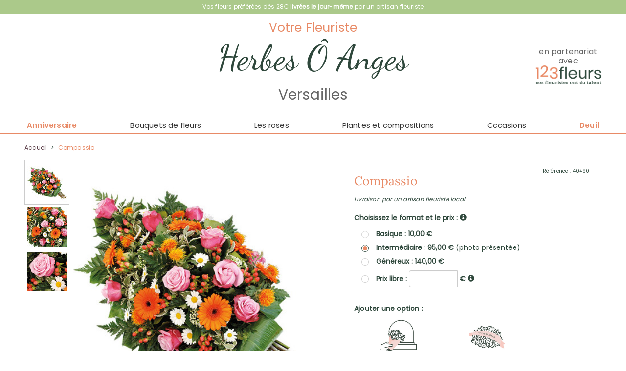

--- FILE ---
content_type: text/html; charset=UTF-8
request_url: https://www.123fleurs.com/produit/gerbe-deuil-compassio-40490?sapa=minisite&cf=78.3955
body_size: 13495
content:
<!DOCTYPE html>
<html lang="fr">
<head>
            <meta charset="UTF-8" />
        <meta name="viewport" content="width=device-width, height=device-height, initial-scale=1, minimum-scale=1"/>
        <meta http-equiv="X-UA-Compatible" content="IE=Edge"/>
        <link rel="image_src" type="image/png" href="//i.123fleurs.com/18/images/marketing/social/site-200x200.jpg"/>
        <meta itemprop="image" content="//i.123fleurs.com/18/images/marketing/social/site-200x200.jpg"/>
        <meta property="og:image" content="//i.123fleurs.com/18/images/marketing/social/site-200x200.png"/>
        <link rel="publisher" href="https://plus.google.com/+123Fleurs"/>
        <meta property="og:site_name" content="123Fleurs"/>
        <meta property="article:publisher" content="https://www.facebook.com/123Fleurs" />
        <meta property="og:type" content="website"/>
        <meta name="twitter:card" value="summary"/>
        <meta name="twitter:site" value="@123Fleurs"/>
        <meta name="twitter:creator" value="@123Fleurs"/>
                                                                                            <link rel="apple-touch-icon" sizes="180x180" href="//i.123fleurs.com/18/images/favicon/arlequin/apple-touch-icon.png"/>
            <link rel="icon" type="image/png" href="//i.123fleurs.com/18/images/favicon/arlequin/favicon-16x16.png" sizes="32x32"/>
            <link rel="icon" type="image/png" href="//i.123fleurs.com/18/images/favicon/arlequin/favicon-32x32.png" sizes="16x16"/>
                <link rel="manifest" href="/build/manifest.json"/>
        <meta name="theme-color" content="#e88a66"/>
        <meta name="msapplication-navbutton-color" content="#e88a66"/>
        <meta name="apple-mobile-web-app-status-bar-style" content="#e88a66"/>
                                                        <link rel="alternate" hreflang="fr" href="https://www.123fleurs.com/produit/gerbe-deuil-compassio-40490"/>
                                                        <link rel="canonical" href="https://www.123fleurs.com/produit/gerbe-deuil-compassio-40490"/>
                        <meta property="og:url" content="https://www.123fleurs.com/produit/gerbe-deuil-compassio-40490"/>
                                    <meta name="p:domain_verify" content="7e834ae6d2828ba1f23ce7149f7c7f2d"/>
                    <title>Gerbe deuil compassio | 123Fleurs</title>
    <meta name="description" content="Description :Superbe gerbe piquée pour deuil dans des tons orange et roses. Cette composition florale associe de belles roses et des fleurs de saison, agrémentées d&#039;élégants feuillages, pour exprimer avec délicatesse vos messages de condoléances.
Taille approximative : 
Simple : 60 / 65cm
Classique : 65 / 75 cm
Prestige : 75 / 85 cm
La date et l&#039;heure de cérémonie vous seront demandées au cours de votre commande.
 
Options :
Votre produit floral peut être livré avec un ruban pour le deuil avec votre message. 
Vous pourrez ajouter cette option à la prochaine étape de votre commande.


"/>
    <link rel="publisher" href="https://plus.google.com/+aquarelle"/>
    <link rel="image_src" type="image/png" href="//i.123fleurs.com/18/images/produits/gerbe-deuil-compassio-550x550-40490.jpg"/>
    <meta itemprop="image" content="//i.123fleurs.com/18/images/produits/gerbe-deuil-compassio-550x550-40490.jpg"/>
    <meta property="og:image" content="//i.123fleurs.com/18/images/produits/gerbe-deuil-compassio-550x550-40490.jpg"/>
    <meta property="og:title" content="Compassio"/>
    <meta property="og:locale" content="fr"/>
    <meta property="og:type" content="article"/>
    <meta property="og:description" content=""/>
    <meta name="robots" content="noindex, nofollow"/>
                            <script type="text/javascript">

            var dataLayer = dataLayer || [];

            dataLayer.push({"environment":"prod","pageType":"pageProduit","langage":"fr-fr","abTest":" > ","event":"datalayerReady"});

            
            
        </script>
        
    <script>
        var dataLayer = dataLayer || [];
        dataLayer.push({
            'produitID': '40490',
            'produitNom': 'Compassio',
            'onlineID': null,
        });
    </script>
        <!-- Google Tag Manager -->
        <script>(function(w,d,s,l,i){w[l]=w[l]||[];w[l].push({'gtm.start':
                    new Date().getTime(),event:'gtm.js'});var f=d.getElementsByTagName(s)[0],
                j=d.createElement(s),dl=l!='dataLayer'?'&l='+l:'';j.async=true;j.src=
                'https://www.googletagmanager.com/gtm.js?id='+i+dl;f.parentNode.insertBefore(j,f);
            })(window,document,'script','dataLayer','GTM-NRSGFML');</script>
        <!-- End Google Tag Manager -->
    
                        <script type="text/javascript" src="https://i.aquarelle.com/prod/build/js/didomiScript-391fc84d50.js" data-didomi-key="9G2FQffk"></script>
            
                <script type="didomi/javascript" src="https://cdn.by.wonderpush.com/sdk/1.1/wonderpush-loader.min.js" async></script>

        <script type="didomi/javascript">
            window.WonderPush = window.WonderPush || [];
            WonderPush.push(["init", {
                webKey: "916e61b5056407699edd3591278b61440dd09045e80a2c48140be7fb4ddc740c",
            }]);
        </script>
            
    
                        <link href="https://i.123fleurs.com/prod/build/18/styles-1ea2e69405.css" rel="stylesheet"/>
            
                                                                    <link rel="preload" href="//i.123fleurs.com/prod/build/fonts/Poppins/Poppins-Regular.ttf" as="font" type="font/ttf" crossorigin="anonymous" />
                            <link rel="preload" href="//i.123fleurs.com/prod/build/fonts/Poppins/Poppins-Light.ttf" as="font" type="font/ttf" crossorigin="anonymous" />
                            <link rel="preload" href="//i.123fleurs.com/prod/build/fonts/Poppins/Poppins-Bold.ttf" as="font" type="font/ttf" crossorigin="anonymous" />
                            <link rel="preload" href="//i.123fleurs.com/prod/build/fonts/Poppins/Poppins-SemiBold.ttf" as="font" type="font/ttf" crossorigin="anonymous" />
                            <link rel="preload" href="//i.123fleurs.com/prod/build/fonts/Poppins/Poppins-Medium.ttf" as="font" type="font/ttf" crossorigin="anonymous" />
                            <link rel="preload" href="//i.123fleurs.com/prod/build/fonts/Lora/Lora-Regular.ttf" as="font" type="font/ttf" crossorigin="anonymous" />
                            <link rel="preload" href="//i.123fleurs.com/prod/build/fonts/La_Belle_Aurore/LaBelleAurore-Regular.ttf" as="font" type="font/ttf" crossorigin="anonymous" />
                            <link rel="preload" href="//i.123fleurs.com/prod/build/fonts/boostrap/glyphicons-halflings-regular.woff2" as="font" type="font/woff2" crossorigin="anonymous" />
                                  
                    
</head>

<body class="product-page js-body background"
      data-ufs-path-info="/produit/gerbe-deuil-compassio-40490"
      data-ufs-attribute-route="aqua_product_homepage"
      data-ufs-attribute-locale="fr">



    <!-- Google Tag Manager (noscript) -->
    <noscript><iframe src="https://www.googletagmanager.com/ns.html?id=GTM-NRSGFML"
                      height="0" width="0" style="display:none;visibility:hidden"></iframe></noscript>
    <!-- End Google Tag Manager (noscript) -->


    <header>
        <div class="headerbar navbar-wrapper">
            <nav class="navbar navbar-default navbar-top navbar-desktop">
                <span class="header-top-text">
                    Vos fleurs préférées dès 28€ <strong>livrées le jour-même</strong> par un artisan fleuriste
                </span>
            </nav>
        </div>
        <div class="header-wrapper js-header-fixed">
                            
<section class="headerbar">
        <nav class="navbar navbar-default navbar-top navbar-mobile">
        <div class="navbar-collapse collapse ufsite" id="header-navbar-collapse">
            <span class="header-top-text">
                Vos fleurs préférées dès 28€ <strong>livrées le jour-même</strong> par un artisan fleuriste
            </span>
                            <ul class="nav navbar-nav navbar-right">
                    <li class="dropdown">
    <a href="/la-marque/confiance-fleuristes" role="button" >
        <span class="header__icon icon-flower-bouquet"></span>
        L&#039;artisanat à portée de clic
    </a>
</li>

                    <li class="dropdown">
    <a href="/infos/livraison-fleurs-etranger" class=""  role="button" >
        <span class="header__icon icon-world"></span>
        Livraisons DROM-COM et international
    </a>
</li>

                    <li class="dropdown">
    <a href="/la-marque/notre-histoire" role="button" >
        <span class="header__icon icon-history"></span>
        Notre histoire
    </a>
</li>

                    <li class="dropdown">
    <a href="/infos/contact">
        <span class="header__icon icon-phone"></span>
        <span class="header-contact-us-label header-contact-us-label-without-text">Contactez-nous</span>
    </a>
</li>

                    
<li class="dropdown visible-xs-block visible-sm-block">
            <a href="#" class="dropdown-toggle menu header-account-link-without-text" data-toggle="dropdown" role="button">
            <span class="header__icon icon-user"></span>
            <span class="header-account-label header-account-label-without-text">Mon compte</span>
        </a>
        <div class="dropdown-menu dropdown-menu-right not-expand header-login-block">
            <div class="int-delivers right">
                    <section data-section="identification" class="clearfix">
                        <div class="connect-form active header" data-bloc="club-ca">
                            <form action="/login_check" method="post" enctype="application/x-www-form-urlencoded" id="mobile-connexion_ce">
                                <div class="form-design form-design-login">
                                    <div class="input-group">
                                        <input class="radio" type="radio" value="1" id=radio-mobile-header-1  checked  name="_type" required>
                                        <label for=radio-mobile-header-1> Particulier </label>
                                    </div>
                                    <div class="input-group">
                                        <input class="radio" type="radio" value="2" id=radio-mobile-header-2  name="_type" required >
                                        <label for=radio-mobile-header-2> Entreprise </label>
                                    </div>
                                </div>
                                <div class="form-group form-group-sm">
                                    <input type="text" id=mobile-username name="_username" required class="form-control" placeholder="Votre email" />
                                </div>
                                <div class="form-group form-group-sm">
                                    <input type="password" id=mobile-password name="_password" required class="form-control" placeholder="Votre mot de passe" />
                                </div>
                                <div>
                                    <a class="text-color-link txt-pink js-reset-password-link" href="/resetting/user/password">Mot de passe oublié ?</a>
                                    <br/>
                                    <button type="submit" class="button-third-color btn-sm button-login-connexion" data-action="submit-connexion-ce" id="mobile-submit-connexion-ce">Connexion</button>
                                </div>
                            </form>
                        </div>
                    </section>

                <section data-section="inscription" class="clearfix">
                    <div class="form-group form-group-sm">
                        <div class="button-create-account">
                            <a href="/identification?mode=register" title="Créer un compte" data-action="btn-show-subcribe-ca" data-business="/entreprise/abonnement/etape1" data-private="/identification?mode=register" class="button-third-color btn-sm js-register-account-btn button-account">Créer un compte</a>
                        </div>
                    </div>
                </section>
            </div>
        </div>
    </li>

                    <li>
    <a href="/identification?mode=register" title="Créer un compte" data-action="btn-show-subcribe-ca" class="header-create-account-link">
        <span>Créer un compte</span>
    </a>
</li>

                </ul>
                    </div>
    </nav>

    <div class="block-logo">
                                                                                  <div class="header-mini-website ufsite">
    <div class="signboard-florist">
        <div class="florist-title">Votre Fleuriste</div>
        <h1 class="florist-signboard-1">Herbes Ô Anges</h1>
        <h2 class="florist-city">Versailles</h2>
    </div>
    <div class="header-logo">
        <span class="logo123">
            <span class="partner">en partenariat avec</span>
            <img alt="Livraison de Fleurs avec 123fleurs.com"
                 src="//i.123fleurs.com/18/images/marketing/logos/logo_fr_294x62.png" sizes="(min-width:1200px) 292px, (min-width:992px) 292px, (min-width:768px) 294px, 230px"/>
        </span>
    </div>
</div>





        </div>

        <span class="florist-page-header-mobile-title">Vos fleuristes partout en France</span>

</section>
                                                    
    <nav class="navbar navbar-default main-menu" id="main-menu">
        <div class="ufsite">
            <div id="menu-navbar-collapse" class="navbar-collapse collapse">
                                    <ul class="nav navbar-nav fix-font">
                                                                                                                        <li class="nav__main-item"><a href="/occasions/anniversaire" title="Anniversaire" class="nav__main-link menu event-menu" >Anniversaire</a></li>
                                                                                                                                                                                    <li class="dropdown nav__main-item">
                                        <a href="/catalogue/les-incontournables" title="Bouquets de fleurs"
                                           class="dropdown-toggle nav__main-link menu js-navigation-main-link"
                                           data-toggle="dropdown" role="button"
                                           aria-haspopup="true" aria-expanded="false">
                                            Bouquets de fleurs
                                            <span class="glyphicon glyphicon-chevron-right pull-right visible-xs-inline"></span>
                                        </a>

                                        <ul class="dropdown-menu multi-level">
                                                            <li
                            class="js-dropdown-last-item"
                    >
            <a href="/catalogue/fleurs-saison" title="Fleurs de saison" class="
                 js-navigation-link                                                  submenu-event-item             ">
                                <span>Fleurs de saison</span>
                                            </a>
                    </li>
            <li
                            class="js-dropdown-last-item"
                    >
            <a href="/catalogue/petits-prix" title="Bouquets petits prix" class="
                 js-navigation-link                                                             ">
                                <span>Bouquets petits prix</span>
                                            </a>
                    </li>
            <li
                            class="dropdown-submenu dropdown-toggle"
                data-toggle="dropdown"
                aria-haspopup="true"
                aria-expanded="false"
                    >
            <a href="" title="Bouquets par fleur" class="
                                 submenu-link                                             ">
                                <span>Bouquets par fleur</span>
                                                    <span class="glyphicon glyphicon-chevron-right"></span>
                            </a>
                            <ul class="dropdown-menu">
                                    <li
                            class="js-dropdown-last-item"
                    >
            <a href="/catalogue/bouquets-oeillets" title="Les oeillets" class="
                 js-navigation-link                                                             ">
                                <span>Les oeillets</span>
                                            </a>
                    </li>
            <li
                            class="js-dropdown-last-item"
                    >
            <a href="/catalogue/bouquets-tulipes" title="Les tulipes" class="
                 js-navigation-link                                                             ">
                                <span>Les tulipes</span>
                                            </a>
                    </li>
            <li
                            class="js-dropdown-last-item"
                    >
            <a href="/catalogue/bouquets-roses" title="Toutes les roses" class="
                 js-navigation-link                                                             ">
                                <span>Toutes les roses</span>
                                            </a>
                    </li>
            <li
                            class="js-dropdown-last-item"
                    >
            <a href="/catalogue/bouquets-chrysanthemes" title="Les chrysanthèmes" class="
                 js-navigation-link                                                             ">
                                <span>Les chrysanthèmes</span>
                                            </a>
                    </li>
            <li
                            class="js-dropdown-last-item"
                    >
            <a href="/catalogue/bouquets-lys" title="Les lys" class="
                 js-navigation-link                                                             ">
                                <span>Les lys</span>
                                            </a>
                    </li>
    
                </ul>
                    </li>
            <li
                            class="js-dropdown-last-item"
                    >
            <a href="/catalogue/gros-bouquets" title="Bouquets prestigieux" class="
                 js-navigation-link                                                             ">
                                <span>Bouquets prestigieux</span>
                                            </a>
                    </li>
            <li
                            class="js-dropdown-last-item"
                    >
            <a href="/catalogue/les-incontournables" title="Tous les bouquets" class="
                 js-navigation-link                                                  submenu-event-item             ">
                                <span>Tous les bouquets</span>
                                            </a>
                    </li>
            <li
                            class="js-dropdown-last-item"
                    >
            <a href="/catalogue/fleurs-dom-tom" title="Livraison DROM-COM" class="
                 js-navigation-link                                                             ">
                                <span>Livraison DROM-COM</span>
                                            </a>
                    </li>
            <li
                            class="js-dropdown-last-item"
                    >
            <a href="/catalogue/chocolats-gourmandises" title="Chocolats &amp; Gourmandises" class="
                 js-navigation-link                                                             ">
                                <span>Chocolats &amp; Gourmandises</span>
                                            </a>
                    </li>
    
                                        </ul>
                                    </li>
                                                                                                                                                                                    <li class="dropdown nav__main-item">
                                        <a href="/catalogue/bouquets-roses" title="Les roses "
                                           class="dropdown-toggle nav__main-link menu js-navigation-main-link"
                                           data-toggle="dropdown" role="button"
                                           aria-haspopup="true" aria-expanded="false">
                                            Les roses 
                                            <span class="glyphicon glyphicon-chevron-right pull-right visible-xs-inline"></span>
                                        </a>

                                        <ul class="dropdown-menu multi-level">
                                                            <li
                            class="js-dropdown-last-item"
                    >
            <a href="/catalogue/bouquet-de-roses-rouges" title="Bouquets de roses rouges" class="
                 js-navigation-link                                                             ">
                                <span>Bouquets de roses rouges</span>
                                            </a>
                    </li>
            <li
                            class="js-dropdown-last-item"
                    >
            <a href="/catalogue/bouquet-de-roses-roses" title="Bouquets de roses roses" class="
                 js-navigation-link                                                             ">
                                <span>Bouquets de roses roses</span>
                                            </a>
                    </li>
            <li
                            class="js-dropdown-last-item"
                    >
            <a href="/catalogue/bouquet-de-roses-blanches" title="Bouquets de roses blanches" class="
                 js-navigation-link                                                             ">
                                <span>Bouquets de roses blanches</span>
                                            </a>
                    </li>
    
                                        </ul>
                                    </li>
                                                                                                                                                                                    <li class="dropdown nav__main-item">
                                        <a href="/catalogue/plantes-vertes-fleuries" title="Plantes et compositions"
                                           class="dropdown-toggle nav__main-link menu js-navigation-main-link"
                                           data-toggle="dropdown" role="button"
                                           aria-haspopup="true" aria-expanded="false">
                                            Plantes et compositions
                                            <span class="glyphicon glyphicon-chevron-right pull-right visible-xs-inline"></span>
                                        </a>

                                        <ul class="dropdown-menu multi-level">
                                                            <li
                            class="js-dropdown-last-item"
                    >
            <a href="/catalogue/plantes-vertes-fleuries" title="Plantes vertes et fleuries" class="
                 js-navigation-link                                                             ">
                                <span>Plantes vertes et fleuries</span>
                                            </a>
                    </li>
            <li
                            class="js-dropdown-last-item"
                    >
            <a href="/catalogue/compositions-fleurs" title="Compositions et arrangements de fleurs" class="
                 js-navigation-link                                                             ">
                                <span>Compositions et arrangements de fleurs</span>
                                            </a>
                    </li>
            <li
                            class="js-dropdown-last-item"
                    >
            <a href="/catalogue/orchidees" title="Orchidées" class="
                 js-navigation-link                                                             ">
                                <span>Orchidées</span>
                                            </a>
                    </li>
    
                                        </ul>
                                    </li>
                                                                                                                                                                                    <li class="dropdown nav__main-item">
                                        <a href="/catalogue/anniversaire" title="Occasions"
                                           class="dropdown-toggle nav__main-link menu js-navigation-main-link"
                                           data-toggle="dropdown" role="button"
                                           aria-haspopup="true" aria-expanded="false">
                                            Occasions
                                            <span class="glyphicon glyphicon-chevron-right pull-right visible-xs-inline"></span>
                                        </a>

                                        <ul class="dropdown-menu multi-level">
                                                            <li
                            class="js-dropdown-last-item"
                    >
            <a href="/occasions/saint-valentin" title="Saint-Valentin" class="
                 js-navigation-link                                                             ">
                                <span>Saint-Valentin</span>
                                            </a>
                    </li>
            <li
                            class="js-dropdown-last-item"
                    >
            <a href="/occasions/mariage" title="Mariage" class="
                 js-navigation-link                                                             ">
                                <span>Mariage</span>
                                            </a>
                    </li>
            <li
                            class="js-dropdown-last-item"
                    >
            <a href="/occasions/naissance" title="Naissance" class="
                 js-navigation-link                                                             ">
                                <span>Naissance</span>
                                            </a>
                    </li>
            <li
                            class="js-dropdown-last-item"
                    >
            <a href="/occasions/amour" title="Amour" class="
                 js-navigation-link                                                             ">
                                <span>Amour</span>
                                            </a>
                    </li>
            <li
                            class="js-dropdown-last-item"
                    >
            <a href="/occasions" title="Voir toutes  les occasions" class="
                 js-navigation-link                                                  submenu-event-item             ">
                                <span>Voir toutes  les occasions</span>
                                            </a>
                    </li>
    
                                        </ul>
                                    </li>
                                                                                                                                                                                    <li class="dropdown nav__main-item">
                                        <a href="/occasions/fleurs-deuil" title="Deuil"
                                           class="dropdown-toggle nav__main-link menu event-menu js-navigation-main-link"
                                           data-toggle="dropdown" role="button"
                                           aria-haspopup="true" aria-expanded="false">
                                            Deuil
                                            <span class="glyphicon glyphicon-chevron-right pull-right visible-xs-inline"></span>
                                        </a>

                                        <ul class="dropdown-menu multi-level">
                                                            <li
                            class="js-dropdown-last-item"
                    >
            <a href="/catalogue/deuil-blanc" title="Deuil en blanc" class="
                 js-navigation-link                                                  submenu-event-item             ">
                                <span>Deuil en blanc</span>
                                            </a>
                    </li>
            <li
                            class="js-dropdown-last-item"
                    >
            <a href="/occasions/plantes-cimetiere-deuil" title="Plantes de cimetière" class="
                 js-navigation-link                                                             ">
                                <span>Plantes de cimetière</span>
                                            </a>
                    </li>
            <li
                            class="js-dropdown-last-item"
                    >
            <a href="/occasions/bouquets-fleurs-deuil" title="Bouquets de deuil" class="
                 js-navigation-link                                                             ">
                                <span>Bouquets de deuil</span>
                                            </a>
                    </li>
            <li
                            class="js-dropdown-last-item"
                    >
            <a href="/occasions/gerbes-de-fleurs-deuil" title="Gerbes de fleurs" class="
                 js-navigation-link                                                             ">
                                <span>Gerbes de fleurs</span>
                                            </a>
                    </li>
            <li
                            class="js-dropdown-last-item"
                    >
            <a href="/occasions/couronnes-de-fleurs-mortuaires" title="Couronnes funéraires" class="
                 js-navigation-link                                                             ">
                                <span>Couronnes funéraires</span>
                                            </a>
                    </li>
            <li
                            class="js-dropdown-last-item"
                    >
            <a href="/occasions/coussins-funeraires" title="Coussins funéraires" class="
                 js-navigation-link                                                             ">
                                <span>Coussins funéraires</span>
                                            </a>
                    </li>
            <li
                            class="js-dropdown-last-item"
                    >
            <a href="/occasions/dessus-de-cercueil-et-raquettes" title="Dessus de cercueil et raquettes" class="
                 js-navigation-link                                                             ">
                                <span>Dessus de cercueil et raquettes</span>
                                            </a>
                    </li>
            <li
                            class="js-dropdown-last-item"
                    >
            <a href="/occasions/fleurs-deuil" title="Toutes les fleurs de deuil" class="
                 js-navigation-link                                                  submenu-event-item             ">
                                <span>Toutes les fleurs de deuil</span>
                                            </a>
                    </li>
            <li
                            class="js-dropdown-last-item"
                    >
            <a href="/fleurissement-de-tombe" title="Fleurissement de tombe" class="
                 js-navigation-link                                                             ">
                                <span>Fleurissement de tombe</span>
                                            </a>
                    </li>
            <li
                            class="js-dropdown-last-item"
                    >
            <a href="/catalogue/arbres-hommage" title="Arbres Hommage" class="
                 js-navigation-link                                                             ">
                                <span>Arbres Hommage</span>
                                            </a>
                    </li>
            <li
                            class="js-dropdown-last-item"
                    >
            <a href="/service-professionnel-deuil" title="Informations sur notre service professionnel pour deuil" class="
                 js-navigation-link                                  submenu-special-item                             ">
                                    <i class="fa fa-info-circle"></i>
                                <span>Informations sur notre service professionnel pour deuil</span>
                                            </a>
                    </li>
    
                                        </ul>
                                    </li>
                                                                                                        </ul>
                                                            </div>
        </div>
    </nav>
            
            </div>
    </header>

    

            <div class="slide-out js-slide-out"></div>
        <div class="ufsite main tw-content">
        
                            

                    
    
            
<section data-section="breadcrumb">
    <div class="fil-ariane -breadcrumbs" itemscope itemtype="https://schema.org/BreadcrumbList">
        <span class="c-breadcrumbs__item-link" itemprop="itemListElement" itemscope itemtype="https://schema.org/ListItem">
            <meta itemprop="position" content="0" />
            <a href="/" itemprop="item">
                <span itemprop="name">Accueil</span>
            </a>
        </span>
                                        <span class="c-breadcrumbs__item-separate"> &gt; </span>
            <span class="c-breadcrumbs__item-link c-breadcrumbs__item-link--active" itemprop="itemListElement" itemscope itemtype="https://schema.org/ListItem">
                <meta itemprop="position" content="1" />
                <span itemprop="name" class="breadcrumb-product">Compassio</span>
            </span>
            </div>
</section>        <section data-section="product" class="product">
                <form id="form_product" method="post">
            <article data-produit="40490" class="article-content">
                <div class="left-product">
                                            <div class="thumbnails">
                                                            <div class="item active">
                                    <a href="//i.123fleurs.com/18/images/produits/gerbe-deuil-compassio-430x430-40490.jpg" data-title="Gerbe deuil compassio" data-alt="Gerbe deuil compassio">
                                        <img src="//i.123fleurs.com/18/images/produits/gerbe-deuil-compassio-80x80-40490.jpg" data-index="1" width="80" height="80" alt="Gerbe deuil compassio" title="Gerbe deuil compassio">
                                    </a>
                                </div>
                                                            <div class="item">
                                    <a href="//i.123fleurs.com/18/images/produits/gerbe-deuil-compassio-livraison-de-fleurs-430x430-40490-1.jpg" data-title="Gerbe deuil compassio" data-alt="Gerbe deuil compassio">
                                        <img src="//i.123fleurs.com/18/images/produits/gerbe-deuil-compassio-livraison-de-fleurs-80x80-40490-1.jpg" data-index="2" width="80" height="80" alt="Gerbe deuil compassio" title="Gerbe deuil compassio">
                                    </a>
                                </div>
                                                            <div class="item">
                                    <a href="//i.123fleurs.com/18/images/produits/gerbe-deuil-compassio-livraison-de-fleurs-430x430-40490-2.jpg" data-title="Gerbe deuil compassio" data-alt="Gerbe deuil compassio">
                                        <img src="//i.123fleurs.com/18/images/produits/gerbe-deuil-compassio-livraison-de-fleurs-80x80-40490-2.jpg" data-index="3" width="80" height="80" alt="Gerbe deuil compassio" title="Gerbe deuil compassio">
                                    </a>
                                </div>
                                                    </div>
                                        <div class="img-product">
                        <div class="large-image">
                            <div class="left-product__main-image">
                                <img src="//i.123fleurs.com/18/images/produits/gerbe-deuil-compassio-430x430-40490.jpg" alt="Gerbe deuil compassio" title="Gerbe deuil compassio" class="main-image" width="550" height="550">
                                                                                       </div>
                            <div class="img-product-disclaimer">* Photo non contractuelle. Voir composition</div>
                        </div>                    </div>
                </div>
                <div class="right-product">
                    <h1 class="product-title visible-xs-block txt-pink">Compassio</h1>
                    <div class="txt-product">
                        <span class="pull-right hidden-xs">Référence : 40490</span>
                        <h1 class="product-title hidden-xs">Compassio</h1>
                                                    <p class="product-delivery-type">
                                                                    Livraison par un artisan fleuriste local
                                                            </p>
                                                <div class="action-product">
                            <div class="product-prices clearfix">
                                                <select id="form_product_product_size" name="form_product[product_size]" class="product_size" name="product_size" id="product_size">
                            <option data-price="10.00" value="1"
                    >
                        Basique : 10,00 €
                                    </option>
                            <option data-price="95.00" value="2"
                     selected="selected">
                        Intermédiaire : 95,00 €
                     (photo présentée)                 </option>
                            <option data-price="140.00" value="3"
                    >
                        Généreux : 140,00 €
                                    </option>
                            <option data-price="0" value="0"
                    >
                        Prix libre : 0,00 €
                                    </option>
                    </select>
    
                                    <div class="row">
        <label class="col-md-12">Choisissez le format et le prix : 
                            <a href="#" data-toggle="modal" data-target="#modal-product-info-size">
                    <i class="glyphicon glyphicon-info-sign info-size-btn" aria-hidden="true"></i>
                </a>
                    </label>
        <div class="col-md-12">            <div class="price-radio form-design form-design-list-accessories" data-select="product-size" data-produit="40490">
                                            <div class="input-group">
                    <input id="radio-0" name="form_product[product_size_radio]" class="radio" type="radio" value="1">
                    <label for="radio-0">
                        Basique : 10,00 €
                                            </label>
                </div>
                                                            <div class="input-group">
                    <input id="radio-1" name="form_product[product_size_radio]" class="radio" type="radio" value="2" checked="checked">
                    <label for="radio-1">
                        Intermédiaire : 95,00 €
                                                    <span class="product-prices-picture-shown">(photo présentée)</span>
                                            </label>
                </div>
                                                            <div class="input-group">
                    <input id="radio-2" name="form_product[product_size_radio]" class="radio" type="radio" value="3">
                    <label for="radio-2">
                        Généreux : 140,00 €
                                            </label>
                </div>
                                                                <div class="input-group">
                        <input id="radio-3" name="form_product[product_size_radio]" class="radio" type="radio" value="0">
                        <label for="radio-3" class="product-label-free-price">
                            Prix libre :             <input type="text" id="form_product_product_free_price" name="form_product[product_free_price]" data-checkbox-selector="#radio-3" class="js-auto-check-text-entry form-control" /> €
                                                        <a href="#" data-toggle="modal" data-target="#modal-product-free-price-info"><i class="glyphicon glyphicon-info-sign info-size-btn" aria-hidden="true"></i></a>
                        </label>
                    </div>
                                </div>
    </div>
    </div>

                            </div>
                                                            <div class="product-accessory-title">
                                    Ajouter une option :
                                </div>
                                                            <div class="form-design form-design-product">
                    <article data-accessoire="39841" data-price="5.00" class='accessorie '>
                <div class="input-group flex-column">
                    <div class="hover-accessoire js-hover-accessorie">
                        <img src="//i.123fleurs.com/18/images/produits/option-livraison-sur-tombe-150x150-39841.jpg?v=20230427083818" width="75" height="75" alt="Livraison sur tombe" title="Livraison sur tombe" >
                    </div>
                    <input id="checkbox-0" name="form_product[accessories][]" class="checkbox" data-action="add-accessoire" type="checkbox" value="39841" >
                    <label for="checkbox-0" class="font-normal">
                                                    <div class="flex-column">
                                <div>Livraison sur tombe</div>
                            </div>
                                            </label>
                    <div style="margin-top: auto ">5,00 €</div>
                </div>
            </article>
                    <article data-accessoire="25581" data-price="9.00" class='accessorie '>
                <div class="input-group flex-column">
                    <div class="hover-accessoire js-hover-accessorie">
                        <img src="//i.123fleurs.com/18/images/produits/ruban-de-deuil-150x150-25581.jpg?v=20230427121418" width="75" height="75" alt="Ruban de Deuil" title="Ruban de Deuil" >
                    </div>
                    <input id="checkbox-1" name="form_product[accessories][]" class="checkbox" data-action="add-accessoire" type="checkbox" value="25581" >
                    <label for="checkbox-1" class="font-normal">
                                                    <div class="flex-column">
                                <div>Ruban de Deuil</div>
                            </div>
                                            </label>
                    <div style="margin-top: auto ">9,00 €</div>
                </div>
            </article>
            </div>

                            <div class="row">
                                                                    <div class="product-button-wrapper">
                                                                                    <p class="not-available">Ce produit n'est plus disponible. <a href="/">Découvrez nos offres de saison</a></p>
                                                                            </div>
                                                                            <div class="wrap-delivery-info">
                                            <p class="product-prices-delivery">
                                                                                                    Frais de livraison: 12,90 €
                                                                                            </p>
                                                                                            <p class="product-prices-delivery">
                                                    Retrait en boutique: Gratuit
                                                </p>
                                                                                    </div>
                                                                                                </div>
                        </div>

                                            </div>
                </div>

                <div class="bottom-product">
                    <div class="bottom-product-column">
                        <div>
                            <div class="bottom-product-title">Description : </div>
                            <b>Description :</b><br><br>Superbe <b>gerbe piquée</b> pour deuil dans des tons orange et roses. Cette composition florale associe de belles roses et des fleurs de saison, agrémentées d'élégants feuillages, pour exprimer avec délicatesse vos messages de condoléances.
<br><br><i>Taille approximative : <br>
Simple : 60 / 65cm<br>
Classique : 65 / 75 cm<br>
Prestige : 75 / 85 cm</i><br><br>
<b>La date et l'heure de cérémonie vous seront demandées au cours de votre commande.</b>
<br><br> 
<b>Options :</b><br><br>
Votre produit floral peut être livré avec un ruban pour le deuil avec votre message. 
<br><i>Vous pourrez ajouter cette option à la prochaine étape de votre commande.</i>
<br>


                        </div>
                        <div>
                                                    </div>
                    </div>

                    <div class="bottom-product-column">
                                                <div>
                            <div class="bottom-product-title">Livraison :</div>
                            Avec 123fleurs, passez commande en quelques clics auprès d'un <b>artisan fleuriste local</b> qui réalise ce bel assemblage pour fleurir un deuil, un décès, un enterrement, une commémoration.<br><br>
Grâce à notre réseau de fleuristes, nous livrons <b> partout en France, tous les jours </b> de l'année (dimanches et jours fériés compris) et en <b> 4h seulement</b>. <br><br>
Votre commande est <b> livrée avec soin </b> d'après vos consignes.<br><br> Le fleuriste assure une <b>livraison professionnelle</b> des fleurs sur le lieu de votre choix : lieu de cérémonie, funérarium, cimetière, domicile de la famille, etc. et compose la création florale que vous avez choisie, en respectant le style, les couleurs, et les fleurs principales.
                        </div>
                    </div>
                </div>

                            </article>
        </form>
    </section>

    
    <section class="product-reinsurances">
        



<div class="reinsurances default-reinsurances">
            <div class="reinsurance">
            <div class="reinsurance__picture">
                <picture>
                    <source
                        srcset="//i.123fleurs.com/18/images/marketing/reinsurance/local.png"
                        media="(min-width: 850px)" />
                    <source
                        srcset="//i.123fleurs.com/18/images/marketing/reinsurance/local.png"
                        media="(min-width: 370px)" />
                    <source
                        srcset="//i.123fleurs.com/18/images/marketing/reinsurance/local-mobile.png"
                        media="(min-width: 320px)" />
                    <img
                        class="reinsurance__img"
                        src="//i.123fleurs.com/18/images/marketing/reinsurance/local.png"
                        alt="Artisanat local - Votre artisan fleuriste local réalise votre composition"
                        title="Artisanat local - Votre artisan fleuriste local réalise votre composition"
                        loading="lazy"
                    />
                </picture>
            </div>
            <div class="reinsurance__detail">
                <div class="detail__title">Artisanat local</div>
                <div class="detail__text">Votre artisan fleuriste local réalise votre composition</div>
            </div>
        </div>
            <div class="reinsurance">
            <div class="reinsurance__picture">
                <picture>
                    <source
                        srcset="//i.123fleurs.com/18/images/marketing/reinsurance/fast.png"
                        media="(min-width: 850px)" />
                    <source
                        srcset="//i.123fleurs.com/18/images/marketing/reinsurance/fast.png"
                        media="(min-width: 370px)" />
                    <source
                        srcset="//i.123fleurs.com/18/images/marketing/reinsurance/fast-mobile.png"
                        media="(min-width: 320px)" />
                    <img
                        class="reinsurance__img"
                        src="//i.123fleurs.com/18/images/marketing/reinsurance/fast.png"
                        alt="Livraison en 4h -  Votre commande livrée le jour-même, 7j/7 et jours fériés inclus"
                        title="Livraison en 4h -  Votre commande livrée le jour-même, 7j/7 et jours fériés inclus"
                        loading="lazy"
                    />
                </picture>
            </div>
            <div class="reinsurance__detail">
                <div class="detail__title">Livraison en 4h</div>
                <div class="detail__text">Votre commande livrée le jour-même, 7j/7 et jours fériés inclus</div>
            </div>
        </div>
            <div class="reinsurance">
            <div class="reinsurance__picture">
                <picture>
                    <source
                        srcset="//i.123fleurs.com/18/images/marketing/reinsurance/anywhere.png"
                        media="(min-width: 850px)" />
                    <source
                        srcset="//i.123fleurs.com/18/images/marketing/reinsurance/anywhere.png"
                        media="(min-width: 370px)" />
                    <source
                        srcset="//i.123fleurs.com/18/images/marketing/reinsurance/anywhere-mobile.png"
                        media="(min-width: 320px)" />
                    <img
                        class="reinsurance__img"
                        src="//i.123fleurs.com/18/images/marketing/reinsurance/anywhere.png"
                        alt="Partout en France - Un réseau de 2500 fleuristes en France et dans le monde entier"
                        title="Partout en France - Un réseau de 2500 fleuristes en France et dans le monde entier"
                        loading="lazy"
                    />
                </picture>
            </div>
            <div class="reinsurance__detail">
                <div class="detail__title">Partout en France</div>
                <div class="detail__text">Un réseau de 2500 fleuristes en France et dans le monde entier</div>
            </div>
        </div>
    </div>
    </section>

    <div id="modal-product-info-size" class="modal fade" role="dialog">
        <div class="modal-dialog modal-xl static">
            <div class="modal-content">
                <div class="modal-body">
                    <button type="button" class="close" data-dismiss="modal" aria-label="Close"><span aria-hidden="true">&times;</span></button>
                    <h2>Format des bouquets et compositions !</h2>
                    <h3> <p class="bold">Mignon ou Simple</p> </h3>

<p> Ce format vous permet d'offrir un joli produit floral, composé par un artisan fleuriste local, à prix doux :)
C'est le plus petit format que nous pouvons vous proposer afin que la création florale soit harmonieuse, compte-tenu des variétés de fleurs qui la composent et du travail nécessaire pour la réaliser.</p>

<h3> <p class="bold">Intermédiaire</p> </h3>

<p>Le plus souvent, les photos que nous présentons sur notre site Internet correspondent au format "Classique" : dans ce cas, l'article floral composé et livré par notre artisan fleuriste correspond (forme et volume) à l'article floral présenté sur la photo de la fiche article. Toutefois, il arrive que le visuel corresponde à d'autres formats : référez vous à l'information "photo présentée" sur la page produit.  </p>
<h3> <p class="bold">Elégant ou généreux </p> </h3>

<p>L'article floral composé et livré est plus volumineux que le format "Classique" : en effet, il contient plus de tiges de fleurs et donc son volume est plus important. </p>
<h3> <p class="bold">Luxe ou Solennel</p> </h3>

<p>L'article floral composé et livré, tout en gardant sa forme, contient encore plus de tiges de fleurs. C'est un bouquet encore plus volumineux.</p>
<h3> <p class="bold">Bouquet du fleuriste</p> </h3>

<p>L'article floral composé et livré, fait appel à la créativité de l'artisan fleuriste, il réalisera ce bouquet avec des fleurs de saison au gré de son arrivage. La photographie ne peut être tenue comme représentation exacte du bouquet livré : c'est une illustration, dont l'objectif est de représenter les tons utilisés par le fleuriste dans la réalisation du bouquet. Nous demandons à nos artisans fleuristes de réaliser votre bouquet d'après les prix pratiqués dans leur boutique, avec du volume et au minimum 3 ou 4 variétés de fleurs différentes. </p>


<p class="text-aside"> Note : Nous travaillons  avec des artisans fleuristes locaux, qui sont des créateurs. C'est pourquoi le produit floral livré peut être légèrement différent de la photographie présentée. Mais rassurez-vous : le format, les couleurs, le style seront respectés par le fleuriste. La composition peut  légèrement varier en fonction des fleurs disponibles (saisonnalité, coût d'achat pour nos fleuristes). Ici non plus, pas d'inquiétude, les variétés de fleurs principales de votre bouquet (roses, lys, pivoines, tulipes, etc.) ne sont jamais remplacées ! Faites confiance à l'artisanat, nos fleuristes réalisent les plus beaux bouquets de fleurs ! </p>

                </div>
            </div>
        </div>
    </div>

    <div id="modal-product-free-price-info" class="modal fade" role="dialog">
        <div class="modal-dialog modal-xl static">
            <div class="modal-content">
                <div class="modal-body">
                    <button type="button" class="close" data-dismiss="modal" aria-label="Close"><span aria-hidden="true">&times;</span></button>
                    <h2>Personnalisez le prix en fonction de votre budget</h2>
                    Le fleuriste adaptera la quantité de fleurs au prix que vous choisirez.

Le prix libre ne peut pas être inférieur au premier prix indiqué.
                </div>
            </div>
        </div>
    </div>

    </div>
                            <div id="modal-img-produit" class="modal fade" role="dialog">
                <div class="modal-dialog">
                    <div class="modal-content">
                        <div class="modal-header">
                            <button type="button" class="close" data-dismiss="modal">×</button>
                        </div>
                        <div class="modal-body text-center"></div>
                    </div>
                </div>
            </div>
                            
    
<footer>
    <section class="row footer-first">
                <div class="footer-ufsite">
                <div class="footer-block">
        <img class="footer-logo "
     alt="Livraison de Fleurs avec 123fleurs.com"
     title="Livraison de fleurs avec 123fleurs"
     src="//i.123fleurs.com/18/images/marketing/logos/logo_fr_230x53.png"
     srcset="//i.123fleurs.com/18/images/marketing/logos/logo_fr_230x53.png 230w"
     sizes="230px"
     loading="lazy"
/>

        <ul class="footer-contact-us-list">
            <li>
                <span class="footer__icon icon-phone"></span>
                Contactez-nous au <strong>03 79 33 67 09</strong> 
            </li>
            <li>
                <span class="footer__icon"></span>
                Du <strong>lundi</strong> au&nbsp;<strong>vendredi 9h-12h</strong> et <strong>14h-18h</strong>
            </li>
        </ul>

        <div class="footer-button-block">
            <a class="footer-button-block-link" href="/infos/aide-questions-frequentes" title="Questions Fréquentes" target="_parent">
                Questions Fréquentes
            </a>
        </div>
    </div>


                 <div class="footer-block">
         <div class="footer-title">A PROPOS D&#039;123FLEURS</div>
         <ul>
             <li><a href="/infos/engagements" title="Nos engagements" target="_parent">Nos engagements</a></li>
             <li><a href="/infos/conditions-generales-de-vente" title="Conditions de Vente (CGV)" target="_parent">Conditions de Vente (CGV)</a></li>
             <li><a href="/infos/charte-protection-donnees" title="Charte de Protection des Données" target="_parent">Charte de Protection des Données</a></li>
             <li><a href="/infos/mentions-legales" title="Mentions Légales" target="_parent">Mentions Légales</a></li>
             <li><a href="javascript:Didomi.preferences.show()" title="Paramétrer les cookies" target="_parent">Paramétrer les cookies</a></li>
             <li><a href="/fleuristes" title="Un réseau national" target="_parent">Un réseau national</a></li>
             <li><a href="https://www.123fleurs.com/blog" title="Le blog" target="_parent">Le blog</a></li>
             <li><a href="https://www.123fleurs.com/le-carnet/on-parle-de-nous" title="On parle de nous" target="_parent">On parle de nous</a></li>
         </ul>
     </div>


                <div class="footer-block">
        <div class="footer-title">NOS SERVICES</div>
        <ul>
            <li><a href="/compte" title="Le Compte Club 123fleurs" target="_parent">Le Compte Club 123fleurs</a></li>
            <li><a href="/infos/espace-entreprises" title="Compte client entreprise" target="_parent">Compte client entreprise</a></li>
            <li><a href="/infos/points-fidelite" title="Points fidélité" target="_parent">Points fidélité</a></li>
            <li><a href="/infos/affiliation" title="Partenariat et affiliation" target="_parent">Partenariat et affiliation</a></li>
            <li><a href="https://www.123fleurs.com/reseau" title="Vous êtes fleuriste ?" target="_parent">Vous êtes fleuriste ?</a></li>
        </ul>
    </div>

                <div class="footer-block">
        <div class="footer-title">BESOIN D&#039;AIDE ?</div>
        <ul>
            <li><a href="/infos/contact" title="Contactez-nous" target="_parent">Contactez-nous</a></li>
            <li><a href="/infos/aide-questions-frequentes" title="Questions fréquentes" target="_parent">Questions fréquentes</a></li>
            <li><a href="/page/plan-du-site" title="Plan du site" target="_parent">Plan du site</a><li>
        </ul>
        <div class="footer-title">LIVRAISON DE FLEURS</div>
        <ul class="footer-city-list">
            
            <li><a href="https://www.123fleurs.com/fleuristes/13/aix-en-provence" title="Aix en Provence" target="_parent">Aix en Provence</a><li>
            <li><a href="https://www.123fleurs.com/fleuristes/29/brest" title="Brest" target="_parent">Brest</a><li>
            <li><a href="https://www.123fleurs.com/fleuristes/21/dijon" title="Dijon" target="_parent">Dijon</a><li>
            <li><a href="https://www.123fleurs.com/fleuristes/44/nantes" title="Nantes" target="_parent">Nantes</a><li>
            <li><a href="https://www.123fleurs.com/fleuristes/06/nice" title="Nice" target="_parent">Nice</a><li>
            <li><a href="https://www.123fleurs.com/fleuristes/75/paris" title="Paris" target="_parent">Paris</a><li>
        </ul>
    </div>

                <div class="footer-block footer-block-feedback">
        <div class="footer-title footer-title-second">RECEVEZ NOTRE NEWSLETTER</div>
        <div class="newsletter-form"><form method="post" id="newsletter-sign-up" data-action="/ajax/newsletter-subscription">
    <div class="form-group">
        <div class="input-group footer-first__email-group">
            <input type="email" id="subscribe_newsletter_email" name="subscribe_newsletter[email]" required="required" aria-label="Saisir votre email" placeholder="Saisir votre email" class="form-control">
            <a class="btn btn-default btn-grey input-group-addon" id="newsletter-submit">OK</a>
        </div>
        <div class="alert alert-danger text-center hide">Email incorrect</div>
    </div>
</form>

<div class="modal-overlay closed" id="modal-overlay"></div>
<div class="modal closed" id="modal">
    <button class="close-button" id="close-button">X</button>
    <div class="modal-guts">
        <div class="text-center" id="subscribe-ok">Merci pour votre inscription à notre newsletter !


Vous faites désormais partie de nos abonnés privilégiés : offres exclusives et belles surprises vous attendent très bientôt !</div>
        <div class="text-center" id="subscribe-conflict">Cette adresse mail est déjà inscrite (ou désinscrite) à nos newsletters. Merci </div>
    </div>
</div>
</div>
        <div id="de36e6c0-eef8-44e6-b149-ca558b57ec3a" class="avis-verifies-block"></div><script defer charset="utf-8" src="https://widgets.rr.skeepers.io/generated/cedc2bc2-ac36-b564-fdde-4218d9f7a133/de36e6c0-eef8-44e6-b149-ca558b57ec3a.js"></script>
    </div>
        </div>
    </section>

        <div>
        <div class="row">
            <div class="social-network-block">
                <div class="social-network-group horizontal backgrounded">
                    <span>Suivez-nous sur : </span>
                    <a href="https://www.instagram.com/123fleurs_/" title="instagram" target="_blank" rel="noopener" class="instagram-picto"></a>
                    <a href="https://www.facebook.com/123fleurs/" title="facebook" target="_blank" rel="noopener" class="bg-facebook social-circle"></a>
                </div>
            </div>
        </div>
    </div>

        <section class="row footer-end">
        <div class="ufsite">
            <div class="col-xs-12">
                Copyright © 2017 123fleurs 
Spécialiste de la livraison de fleurs à domicile en France, 123fleurs fédère un réseau de milliers d&#039;artisans fleuristes. Les fleuristes 123fleurs livrent en 4h, 7 jours sur 7 même les jours fériés et jours de fêtes, à domicile ou tout autre lieu dans la France entière. Nos fleuristes ont du talent et nos clients sont satisfaits !
            </div>
        </div>
    </section>
</footer>


    <script>
                var AQUA = {"PARTNER":"18","INIT_CURRENCY":"EUR","COUNTRY":"FR","LOCALE":"fr","PRODUCT_SUMMARY":false,"BANNER_COOKIES":false,"BANNER_MESSAGE":"En poursuivant sur ce site, vous acceptez l'utilisation de cookies pour vous offrir un meilleur service en ligne. ","BANNER_DISMISS":"J'AI COMPRIS","BANNER_LINK":"Plus d'infos","BANNER_HREF":"\/infos\/charte-protection-donnees","BANNER_DOMAIN":"www.123fleurs.com","HAS_SCROLL_TO":true,"CONTACT_ORDER_LABEL":"contact.form.object.order.label","CONTACT_INFORMATION_LABEL":"contact.form.object.information.label","CONTACT_FORM_ERROR":"contact.form.error.recaptcha","AUTH":{"TRANSLATIONS":{"EMAIL_PLACEHOLDER":"Saisir votre email","EMAIL_LABEL":"E-mail","CODE_PLACEHOLDER":"Saisir votre email","CODE_LABEL":"E-mail"}},"PRODUCT":{"TRANSLATIONS":{"ADD_ACCESSORIES":"Ajouter","REMOVE_ACCESSORIES":"Retirer"}}};
    </script>

    
    <script>
            </script>
    <script src="https://i.aquarelle.com/prod/build/js/productPage-944f3e8253.js"></script>

    <script src="https://i.aquarelle.com/prod/build/js/ufs-24e612f44a.js"></script>
    <script src="https://i.aquarelle.com/prod/build/js/AQPage-3a26eafc82.js"></script>

        <script type="text/javascript" src="//widget.trustpilot.com/bootstrap/v5/tp.widget.bootstrap.min.js" async></script>
    
    

<button class="back-to-top js-back-to-top hidden-xs" title="back-to-top.title.text"></button>
</body>
</html>


--- FILE ---
content_type: text/css
request_url: https://i.123fleurs.com/prod/build/18/styles-1ea2e69405.css
body_size: 74547
content:
@charset "UTF-8";.glide{position:relative;width:100%;box-sizing:border-box}.glide *{box-sizing:inherit}.glide__slides,.glide__track{overflow:hidden}.glide__slides{position:relative;width:100%;list-style:none;backface-visibility:hidden;transform-style:preserve-3d;touch-action:pan-Y;margin:0;padding:0;white-space:nowrap;display:flex;flex-wrap:nowrap;will-change:transform}.glide__slide a,.glide__slides--dragging{user-select:none}.glide__slide{width:100%;height:100%;flex-shrink:0;white-space:normal;-webkit-tap-highlight-color:transparent}.glide__slide a{-webkit-user-drag:none;-moz-user-select:none;-ms-user-select:none}.glide__arrows,.glide__bullets,.glide__slide{-webkit-touch-callout:none;user-select:none}.glide--rtl{direction:rtl}
/*!
 *  Font Awesome 4.7.0 by @davegandy - http://fontawesome.io - @fontawesome
 *  License - http://fontawesome.io/license (Font: SIL OFL 1.1, CSS: MIT License)
 */
@-webkit-keyframes fa-spin{0%{-webkit-transform:rotate(0deg);transform:rotate(0deg)}to{-webkit-transform:rotate(359deg);transform:rotate(359deg)}}@keyframes fa-spin{0%{-webkit-transform:rotate(0deg);transform:rotate(0deg)}to{-webkit-transform:rotate(359deg);transform:rotate(359deg)}}@font-face{font-family:"FontAwesome";src:url(../fonts/fontawesome-webfont.eot?v=4.7.0);src:url(../fonts/fontawesome-webfont.eot?#iefix&v=4.7.0) format("embedded-opentype"),url(../fonts/fontawesome-webfont.woff2?v=4.7.0) format("woff2"),url(../fonts/fontawesome-webfont.woff?v=4.7.0) format("woff"),url(../fonts/fontawesome-webfont.ttf?v=4.7.0) format("truetype"),url(../fonts/fontawesome-webfont.svg?v=4.7.0#fontawesomeregular) format("svg");font-weight:400;font-style:normal}.fa{display:inline-block;font:14px/1 FontAwesome;font-size:inherit;text-rendering:auto;-webkit-font-smoothing:antialiased;-moz-osx-font-smoothing:grayscale}.fa-lg{font-size:1.3333333333em;line-height:.75em;vertical-align:-15%}.fa-2x{font-size:2em}.fa-3x{font-size:3em}.fa-4x{font-size:4em}.fa-5x{font-size:5em}.fa-fw{width:1.2857142857em;text-align:center}.fa-ul{padding-left:0;margin-left:2.1428571429em;list-style-type:none}.fa-ul>li{position:relative}.fa-li{position:absolute;left:-2.1428571429em;width:2.1428571429em;top:.1428571429em;text-align:center}.fa-li.fa-lg{left:-1.8571428571em}.fa-border{padding:.2em .25em .15em;border:solid .08em #eee;border-radius:.1em}.fa-pull-left{float:left}.fa-pull-right,.pull-right{float:right}.fa.fa-pull-left{margin-right:.3em}.fa.fa-pull-right{margin-left:.3em}.pull-left{float:left}.fa.pull-left{margin-right:.3em}.fa.pull-right{margin-left:.3em}.fa-spin{-webkit-animation:fa-spin 2s infinite linear;animation:fa-spin 2s infinite linear}.fa-pulse{-webkit-animation:fa-spin 1s infinite steps(8);animation:fa-spin 1s infinite steps(8)}.fa-rotate-90{-ms-filter:"progid:DXImageTransform.Microsoft.BasicImage(rotation=1)";-webkit-transform:rotate(90deg);-ms-transform:rotate(90deg);transform:rotate(90deg)}.fa-rotate-180{-ms-filter:"progid:DXImageTransform.Microsoft.BasicImage(rotation=2)";-webkit-transform:rotate(180deg);-ms-transform:rotate(180deg);transform:rotate(180deg)}.fa-rotate-270{-ms-filter:"progid:DXImageTransform.Microsoft.BasicImage(rotation=3)";-webkit-transform:rotate(270deg);-ms-transform:rotate(270deg);transform:rotate(270deg)}.fa-flip-horizontal{-ms-filter:"progid:DXImageTransform.Microsoft.BasicImage(rotation=0, mirror=1)";-webkit-transform:scale(-1,1);-ms-transform:scale(-1,1);transform:scale(-1,1)}.fa-flip-vertical{-ms-filter:"progid:DXImageTransform.Microsoft.BasicImage(rotation=2, mirror=1)";-webkit-transform:scale(1,-1);-ms-transform:scale(1,-1);transform:scale(1,-1)}:root .fa-flip-horizontal,:root .fa-flip-vertical,:root .fa-rotate-180,:root .fa-rotate-270,:root .fa-rotate-90{filter:none}.fa-stack{position:relative;display:inline-block;width:2em;height:2em;line-height:2em;vertical-align:middle}.fa-stack-1x,.fa-stack-2x{position:absolute;left:0;width:100%;text-align:center}.fa-stack-1x{line-height:inherit}.fa-stack-2x{font-size:2em}.fa-inverse{color:#fff}.fa-glass:before{content:"\f000"}.fa-music:before{content:"\f001"}.fa-search:before{content:"\f002"}.fa-envelope-o:before{content:"\f003"}.fa-heart:before{content:"\f004"}.fa-star:before{content:"\f005"}.fa-star-o:before{content:"\f006"}.fa-user:before{content:"\f007"}.fa-film:before{content:"\f008"}.fa-th-large:before{content:"\f009"}.fa-th:before{content:"\f00a"}.fa-th-list:before{content:"\f00b"}.fa-check:before{content:"\f00c"}.fa-close:before,.fa-remove:before,.fa-times:before{content:"\f00d"}.fa-search-plus:before{content:"\f00e"}.fa-search-minus:before{content:"\f010"}.fa-power-off:before{content:"\f011"}.fa-signal:before{content:"\f012"}.fa-cog:before,.fa-gear:before{content:"\f013"}.fa-trash-o:before{content:"\f014"}.fa-home:before{content:"\f015"}.fa-file-o:before{content:"\f016"}.fa-clock-o:before{content:"\f017"}.fa-road:before{content:"\f018"}.fa-download:before{content:"\f019"}.fa-arrow-circle-o-down:before{content:"\f01a"}.fa-arrow-circle-o-up:before{content:"\f01b"}.fa-inbox:before{content:"\f01c"}.fa-play-circle-o:before{content:"\f01d"}.fa-repeat:before,.fa-rotate-right:before{content:"\f01e"}.fa-refresh:before{content:"\f021"}.fa-list-alt:before{content:"\f022"}.fa-lock:before{content:"\f023"}.fa-flag:before{content:"\f024"}.fa-headphones:before{content:"\f025"}.fa-volume-off:before{content:"\f026"}.fa-volume-down:before{content:"\f027"}.fa-volume-up:before{content:"\f028"}.fa-qrcode:before{content:"\f029"}.fa-barcode:before{content:"\f02a"}.fa-tag:before{content:"\f02b"}.fa-tags:before{content:"\f02c"}.fa-book:before{content:"\f02d"}.fa-bookmark:before{content:"\f02e"}.fa-print:before{content:"\f02f"}.fa-camera:before{content:"\f030"}.fa-font:before{content:"\f031"}.fa-bold:before{content:"\f032"}.fa-italic:before{content:"\f033"}.fa-text-height:before{content:"\f034"}.fa-text-width:before{content:"\f035"}.fa-align-left:before{content:"\f036"}.fa-align-center:before{content:"\f037"}.fa-align-right:before{content:"\f038"}.fa-align-justify:before{content:"\f039"}.fa-list:before{content:"\f03a"}.fa-dedent:before,.fa-outdent:before{content:"\f03b"}.fa-indent:before{content:"\f03c"}.fa-video-camera:before{content:"\f03d"}.fa-image:before,.fa-photo:before,.fa-picture-o:before{content:"\f03e"}.fa-pencil:before{content:"\f040"}.fa-map-marker:before{content:"\f041"}.fa-adjust:before{content:"\f042"}.fa-tint:before{content:"\f043"}.fa-edit:before,.fa-pencil-square-o:before{content:"\f044"}.fa-share-square-o:before{content:"\f045"}.fa-check-square-o:before{content:"\f046"}.fa-arrows:before{content:"\f047"}.fa-step-backward:before{content:"\f048"}.fa-fast-backward:before{content:"\f049"}.fa-backward:before{content:"\f04a"}.fa-play:before{content:"\f04b"}.fa-pause:before{content:"\f04c"}.fa-stop:before{content:"\f04d"}.fa-forward:before{content:"\f04e"}.fa-fast-forward:before{content:"\f050"}.fa-step-forward:before{content:"\f051"}.fa-eject:before{content:"\f052"}.fa-chevron-left:before{content:"\f053"}.fa-chevron-right:before{content:"\f054"}.fa-plus-circle:before{content:"\f055"}.fa-minus-circle:before{content:"\f056"}.fa-times-circle:before{content:"\f057"}.fa-check-circle:before{content:"\f058"}.fa-question-circle:before{content:"\f059"}.fa-info-circle:before{content:"\f05a"}.fa-crosshairs:before{content:"\f05b"}.fa-times-circle-o:before{content:"\f05c"}.fa-check-circle-o:before{content:"\f05d"}.fa-ban:before{content:"\f05e"}.fa-arrow-left:before{content:"\f060"}.fa-arrow-right:before{content:"\f061"}.fa-arrow-up:before{content:"\f062"}.fa-arrow-down:before{content:"\f063"}.fa-mail-forward:before,.fa-share:before{content:"\f064"}.fa-expand:before{content:"\f065"}.fa-compress:before{content:"\f066"}.fa-plus:before{content:"\f067"}.fa-minus:before{content:"\f068"}.fa-asterisk:before{content:"\f069"}.fa-exclamation-circle:before{content:"\f06a"}.fa-gift:before{content:"\f06b"}.fa-leaf:before{content:"\f06c"}.fa-fire:before{content:"\f06d"}.fa-eye:before{content:"\f06e"}.fa-eye-slash:before{content:"\f070"}.fa-exclamation-triangle:before,.fa-warning:before{content:"\f071"}.fa-plane:before{content:"\f072"}.fa-calendar:before{content:"\f073"}.fa-random:before{content:"\f074"}.fa-comment:before{content:"\f075"}.fa-magnet:before{content:"\f076"}.fa-chevron-up:before{content:"\f077"}.fa-chevron-down:before{content:"\f078"}.fa-retweet:before{content:"\f079"}.fa-shopping-cart:before{content:"\f07a"}.fa-folder:before{content:"\f07b"}.fa-folder-open:before{content:"\f07c"}.fa-arrows-v:before{content:"\f07d"}.fa-arrows-h:before{content:"\f07e"}.fa-bar-chart-o:before,.fa-bar-chart:before{content:"\f080"}.fa-twitter-square:before{content:"\f081"}.fa-facebook-square:before{content:"\f082"}.fa-camera-retro:before{content:"\f083"}.fa-key:before{content:"\f084"}.fa-cogs:before,.fa-gears:before{content:"\f085"}.fa-comments:before{content:"\f086"}.fa-thumbs-o-up:before{content:"\f087"}.fa-thumbs-o-down:before{content:"\f088"}.fa-star-half:before{content:"\f089"}.fa-heart-o:before{content:"\f08a"}.fa-sign-out:before{content:"\f08b"}.fa-linkedin-square:before{content:"\f08c"}.fa-thumb-tack:before{content:"\f08d"}.fa-external-link:before{content:"\f08e"}.fa-sign-in:before{content:"\f090"}.fa-trophy:before{content:"\f091"}.fa-github-square:before{content:"\f092"}.fa-upload:before{content:"\f093"}.fa-lemon-o:before{content:"\f094"}.fa-phone:before{content:"\f095"}.fa-square-o:before{content:"\f096"}.fa-bookmark-o:before{content:"\f097"}.fa-phone-square:before{content:"\f098"}.fa-twitter:before{content:"\f099"}.fa-facebook-f:before,.fa-facebook:before{content:"\f09a"}.fa-github:before{content:"\f09b"}.fa-unlock:before{content:"\f09c"}.fa-credit-card:before{content:"\f09d"}.fa-feed:before,.fa-rss:before{content:"\f09e"}.fa-hdd-o:before{content:"\f0a0"}.fa-bullhorn:before{content:"\f0a1"}.fa-bell:before{content:"\f0f3"}.fa-certificate:before{content:"\f0a3"}.fa-hand-o-right:before{content:"\f0a4"}.fa-hand-o-left:before{content:"\f0a5"}.fa-hand-o-up:before{content:"\f0a6"}.fa-hand-o-down:before{content:"\f0a7"}.fa-arrow-circle-left:before{content:"\f0a8"}.fa-arrow-circle-right:before{content:"\f0a9"}.fa-arrow-circle-up:before{content:"\f0aa"}.fa-arrow-circle-down:before{content:"\f0ab"}.fa-globe:before{content:"\f0ac"}.fa-wrench:before{content:"\f0ad"}.fa-tasks:before{content:"\f0ae"}.fa-filter:before{content:"\f0b0"}.fa-briefcase:before{content:"\f0b1"}.fa-arrows-alt:before{content:"\f0b2"}.fa-group:before,.fa-users:before{content:"\f0c0"}.fa-chain:before,.fa-link:before{content:"\f0c1"}.fa-cloud:before{content:"\f0c2"}.fa-flask:before{content:"\f0c3"}.fa-cut:before,.fa-scissors:before{content:"\f0c4"}.fa-copy:before,.fa-files-o:before{content:"\f0c5"}.fa-paperclip:before{content:"\f0c6"}.fa-floppy-o:before,.fa-save:before{content:"\f0c7"}.fa-square:before{content:"\f0c8"}.fa-bars:before,.fa-navicon:before,.fa-reorder:before{content:"\f0c9"}.fa-list-ul:before{content:"\f0ca"}.fa-list-ol:before{content:"\f0cb"}.fa-strikethrough:before{content:"\f0cc"}.fa-underline:before{content:"\f0cd"}.fa-table:before{content:"\f0ce"}.fa-magic:before{content:"\f0d0"}.fa-truck:before{content:"\f0d1"}.fa-pinterest:before{content:"\f0d2"}.fa-pinterest-square:before{content:"\f0d3"}.fa-google-plus-square:before{content:"\f0d4"}.fa-google-plus:before{content:"\f0d5"}.fa-money:before{content:"\f0d6"}.fa-caret-down:before{content:"\f0d7"}.fa-caret-up:before{content:"\f0d8"}.fa-caret-left:before{content:"\f0d9"}.fa-caret-right:before{content:"\f0da"}.fa-columns:before{content:"\f0db"}.fa-sort:before,.fa-unsorted:before{content:"\f0dc"}.fa-sort-desc:before,.fa-sort-down:before{content:"\f0dd"}.fa-sort-asc:before,.fa-sort-up:before{content:"\f0de"}.fa-envelope:before{content:"\f0e0"}.fa-linkedin:before{content:"\f0e1"}.fa-rotate-left:before,.fa-undo:before{content:"\f0e2"}.fa-gavel:before,.fa-legal:before{content:"\f0e3"}.fa-dashboard:before,.fa-tachometer:before{content:"\f0e4"}.fa-comment-o:before{content:"\f0e5"}.fa-comments-o:before{content:"\f0e6"}.fa-bolt:before,.fa-flash:before{content:"\f0e7"}.fa-sitemap:before{content:"\f0e8"}.fa-umbrella:before{content:"\f0e9"}.fa-clipboard:before,.fa-paste:before{content:"\f0ea"}.fa-lightbulb-o:before{content:"\f0eb"}.fa-exchange:before{content:"\f0ec"}.fa-cloud-download:before{content:"\f0ed"}.fa-cloud-upload:before{content:"\f0ee"}.fa-user-md:before{content:"\f0f0"}.fa-stethoscope:before{content:"\f0f1"}.fa-suitcase:before{content:"\f0f2"}.fa-bell-o:before{content:"\f0a2"}.fa-coffee:before{content:"\f0f4"}.fa-cutlery:before{content:"\f0f5"}.fa-file-text-o:before{content:"\f0f6"}.fa-building-o:before{content:"\f0f7"}.fa-hospital-o:before{content:"\f0f8"}.fa-ambulance:before{content:"\f0f9"}.fa-medkit:before{content:"\f0fa"}.fa-fighter-jet:before{content:"\f0fb"}.fa-beer:before{content:"\f0fc"}.fa-h-square:before{content:"\f0fd"}.fa-plus-square:before{content:"\f0fe"}.fa-angle-double-left:before{content:"\f100"}.fa-angle-double-right:before{content:"\f101"}.fa-angle-double-up:before{content:"\f102"}.fa-angle-double-down:before{content:"\f103"}.fa-angle-left:before{content:"\f104"}.fa-angle-right:before{content:"\f105"}.fa-angle-up:before{content:"\f106"}.fa-angle-down:before{content:"\f107"}.fa-desktop:before{content:"\f108"}.fa-laptop:before{content:"\f109"}.fa-tablet:before{content:"\f10a"}.fa-mobile-phone:before,.fa-mobile:before{content:"\f10b"}.fa-circle-o:before{content:"\f10c"}.fa-quote-left:before{content:"\f10d"}.fa-quote-right:before{content:"\f10e"}.fa-spinner:before{content:"\f110"}.fa-circle:before{content:"\f111"}.fa-mail-reply:before,.fa-reply:before{content:"\f112"}.fa-github-alt:before{content:"\f113"}.fa-folder-o:before{content:"\f114"}.fa-folder-open-o:before{content:"\f115"}.fa-smile-o:before{content:"\f118"}.fa-frown-o:before{content:"\f119"}.fa-meh-o:before{content:"\f11a"}.fa-gamepad:before{content:"\f11b"}.fa-keyboard-o:before{content:"\f11c"}.fa-flag-o:before{content:"\f11d"}.fa-flag-checkered:before{content:"\f11e"}.fa-terminal:before{content:"\f120"}.fa-code:before{content:"\f121"}.fa-mail-reply-all:before,.fa-reply-all:before{content:"\f122"}.fa-star-half-empty:before,.fa-star-half-full:before,.fa-star-half-o:before{content:"\f123"}.fa-location-arrow:before{content:"\f124"}.fa-crop:before{content:"\f125"}.fa-code-fork:before{content:"\f126"}.fa-chain-broken:before,.fa-unlink:before{content:"\f127"}.fa-question:before{content:"\f128"}.fa-info:before{content:"\f129"}.fa-exclamation:before{content:"\f12a"}.fa-superscript:before{content:"\f12b"}.fa-subscript:before{content:"\f12c"}.fa-eraser:before{content:"\f12d"}.fa-puzzle-piece:before{content:"\f12e"}.fa-microphone:before{content:"\f130"}.fa-microphone-slash:before{content:"\f131"}.fa-shield:before{content:"\f132"}.fa-calendar-o:before{content:"\f133"}.fa-fire-extinguisher:before{content:"\f134"}.fa-rocket:before{content:"\f135"}.fa-maxcdn:before{content:"\f136"}.fa-chevron-circle-left:before{content:"\f137"}.fa-chevron-circle-right:before{content:"\f138"}.fa-chevron-circle-up:before{content:"\f139"}.fa-chevron-circle-down:before{content:"\f13a"}.fa-html5:before{content:"\f13b"}.fa-css3:before{content:"\f13c"}.fa-anchor:before{content:"\f13d"}.fa-unlock-alt:before{content:"\f13e"}.fa-bullseye:before{content:"\f140"}.fa-ellipsis-h:before{content:"\f141"}.fa-ellipsis-v:before{content:"\f142"}.fa-rss-square:before{content:"\f143"}.fa-play-circle:before{content:"\f144"}.fa-ticket:before{content:"\f145"}.fa-minus-square:before{content:"\f146"}.fa-minus-square-o:before{content:"\f147"}.fa-level-up:before{content:"\f148"}.fa-level-down:before{content:"\f149"}.fa-check-square:before{content:"\f14a"}.fa-pencil-square:before{content:"\f14b"}.fa-external-link-square:before{content:"\f14c"}.fa-share-square:before{content:"\f14d"}.fa-compass:before{content:"\f14e"}.fa-caret-square-o-down:before,.fa-toggle-down:before{content:"\f150"}.fa-caret-square-o-up:before,.fa-toggle-up:before{content:"\f151"}.fa-caret-square-o-right:before,.fa-toggle-right:before{content:"\f152"}.fa-eur:before,.fa-euro:before{content:"\f153"}.fa-gbp:before{content:"\f154"}.fa-dollar:before,.fa-usd:before{content:"\f155"}.fa-inr:before,.fa-rupee:before{content:"\f156"}.fa-cny:before,.fa-jpy:before,.fa-rmb:before,.fa-yen:before{content:"\f157"}.fa-rouble:before,.fa-rub:before,.fa-ruble:before{content:"\f158"}.fa-krw:before,.fa-won:before{content:"\f159"}.fa-bitcoin:before,.fa-btc:before{content:"\f15a"}.fa-file:before{content:"\f15b"}.fa-file-text:before{content:"\f15c"}.fa-sort-alpha-asc:before{content:"\f15d"}.fa-sort-alpha-desc:before{content:"\f15e"}.fa-sort-amount-asc:before{content:"\f160"}.fa-sort-amount-desc:before{content:"\f161"}.fa-sort-numeric-asc:before{content:"\f162"}.fa-sort-numeric-desc:before{content:"\f163"}.fa-thumbs-up:before{content:"\f164"}.fa-thumbs-down:before{content:"\f165"}.fa-youtube-square:before{content:"\f166"}.fa-youtube:before{content:"\f167"}.fa-xing:before{content:"\f168"}.fa-xing-square:before{content:"\f169"}.fa-youtube-play:before{content:"\f16a"}.fa-dropbox:before{content:"\f16b"}.fa-stack-overflow:before{content:"\f16c"}.fa-instagram:before{content:"\f16d"}.fa-flickr:before{content:"\f16e"}.fa-adn:before{content:"\f170"}.fa-bitbucket:before{content:"\f171"}.fa-bitbucket-square:before{content:"\f172"}.fa-tumblr:before{content:"\f173"}.fa-tumblr-square:before{content:"\f174"}.fa-long-arrow-down:before{content:"\f175"}.fa-long-arrow-up:before{content:"\f176"}.fa-long-arrow-left:before{content:"\f177"}.fa-long-arrow-right:before{content:"\f178"}.fa-apple:before{content:"\f179"}.fa-windows:before{content:"\f17a"}.fa-android:before{content:"\f17b"}.fa-linux:before{content:"\f17c"}.fa-dribbble:before{content:"\f17d"}.fa-skype:before{content:"\f17e"}.fa-foursquare:before{content:"\f180"}.fa-trello:before{content:"\f181"}.fa-female:before{content:"\f182"}.fa-male:before{content:"\f183"}.fa-gittip:before,.fa-gratipay:before{content:"\f184"}.fa-sun-o:before{content:"\f185"}.fa-moon-o:before{content:"\f186"}.fa-archive:before{content:"\f187"}.fa-bug:before{content:"\f188"}.fa-vk:before{content:"\f189"}.fa-weibo:before{content:"\f18a"}.fa-renren:before{content:"\f18b"}.fa-pagelines:before{content:"\f18c"}.fa-stack-exchange:before{content:"\f18d"}.fa-arrow-circle-o-right:before{content:"\f18e"}.fa-arrow-circle-o-left:before{content:"\f190"}.fa-caret-square-o-left:before,.fa-toggle-left:before{content:"\f191"}.fa-dot-circle-o:before{content:"\f192"}.fa-wheelchair:before{content:"\f193"}.fa-vimeo-square:before{content:"\f194"}.fa-try:before,.fa-turkish-lira:before{content:"\f195"}.fa-plus-square-o:before{content:"\f196"}.fa-space-shuttle:before{content:"\f197"}.fa-slack:before{content:"\f198"}.fa-envelope-square:before{content:"\f199"}.fa-wordpress:before{content:"\f19a"}.fa-openid:before{content:"\f19b"}.fa-bank:before,.fa-institution:before,.fa-university:before{content:"\f19c"}.fa-graduation-cap:before,.fa-mortar-board:before{content:"\f19d"}.fa-yahoo:before{content:"\f19e"}.fa-google:before{content:"\f1a0"}.fa-reddit:before{content:"\f1a1"}.fa-reddit-square:before{content:"\f1a2"}.fa-stumbleupon-circle:before{content:"\f1a3"}.fa-stumbleupon:before{content:"\f1a4"}.fa-delicious:before{content:"\f1a5"}.fa-digg:before{content:"\f1a6"}.fa-pied-piper-pp:before{content:"\f1a7"}.fa-pied-piper-alt:before{content:"\f1a8"}.fa-drupal:before{content:"\f1a9"}.fa-joomla:before{content:"\f1aa"}.fa-language:before{content:"\f1ab"}.fa-fax:before{content:"\f1ac"}.fa-building:before{content:"\f1ad"}.fa-child:before{content:"\f1ae"}.fa-paw:before{content:"\f1b0"}.fa-spoon:before{content:"\f1b1"}.fa-cube:before{content:"\f1b2"}.fa-cubes:before{content:"\f1b3"}.fa-behance:before{content:"\f1b4"}.fa-behance-square:before{content:"\f1b5"}.fa-steam:before{content:"\f1b6"}.fa-steam-square:before{content:"\f1b7"}.fa-recycle:before{content:"\f1b8"}.fa-automobile:before,.fa-car:before{content:"\f1b9"}.fa-cab:before,.fa-taxi:before{content:"\f1ba"}.fa-tree:before{content:"\f1bb"}.fa-spotify:before{content:"\f1bc"}.fa-deviantart:before{content:"\f1bd"}.fa-soundcloud:before{content:"\f1be"}.fa-database:before{content:"\f1c0"}.fa-file-pdf-o:before{content:"\f1c1"}.fa-file-word-o:before{content:"\f1c2"}.fa-file-excel-o:before{content:"\f1c3"}.fa-file-powerpoint-o:before{content:"\f1c4"}.fa-file-image-o:before,.fa-file-photo-o:before,.fa-file-picture-o:before{content:"\f1c5"}.fa-file-archive-o:before,.fa-file-zip-o:before{content:"\f1c6"}.fa-file-audio-o:before,.fa-file-sound-o:before{content:"\f1c7"}.fa-file-movie-o:before,.fa-file-video-o:before{content:"\f1c8"}.fa-file-code-o:before{content:"\f1c9"}.fa-vine:before{content:"\f1ca"}.fa-codepen:before{content:"\f1cb"}.fa-jsfiddle:before{content:"\f1cc"}.fa-life-bouy:before,.fa-life-buoy:before,.fa-life-ring:before,.fa-life-saver:before,.fa-support:before{content:"\f1cd"}.fa-circle-o-notch:before{content:"\f1ce"}.fa-ra:before,.fa-rebel:before,.fa-resistance:before{content:"\f1d0"}.fa-empire:before,.fa-ge:before{content:"\f1d1"}.fa-git-square:before{content:"\f1d2"}.fa-git:before{content:"\f1d3"}.fa-hacker-news:before,.fa-y-combinator-square:before,.fa-yc-square:before{content:"\f1d4"}.fa-tencent-weibo:before{content:"\f1d5"}.fa-qq:before{content:"\f1d6"}.fa-wechat:before,.fa-weixin:before{content:"\f1d7"}.fa-paper-plane:before,.fa-send:before{content:"\f1d8"}.fa-paper-plane-o:before,.fa-send-o:before{content:"\f1d9"}.fa-history:before{content:"\f1da"}.fa-circle-thin:before{content:"\f1db"}.fa-header:before{content:"\f1dc"}.fa-paragraph:before{content:"\f1dd"}.fa-sliders:before{content:"\f1de"}.fa-share-alt:before{content:"\f1e0"}.fa-share-alt-square:before{content:"\f1e1"}.fa-bomb:before{content:"\f1e2"}.fa-futbol-o:before,.fa-soccer-ball-o:before{content:"\f1e3"}.fa-tty:before{content:"\f1e4"}.fa-binoculars:before{content:"\f1e5"}.fa-plug:before{content:"\f1e6"}.fa-slideshare:before{content:"\f1e7"}.fa-twitch:before{content:"\f1e8"}.fa-yelp:before{content:"\f1e9"}.fa-newspaper-o:before{content:"\f1ea"}.fa-wifi:before{content:"\f1eb"}.fa-calculator:before{content:"\f1ec"}.fa-paypal:before{content:"\f1ed"}.fa-google-wallet:before{content:"\f1ee"}.fa-cc-visa:before{content:"\f1f0"}.fa-cc-mastercard:before{content:"\f1f1"}.fa-cc-discover:before{content:"\f1f2"}.fa-cc-amex:before{content:"\f1f3"}.fa-cc-paypal:before{content:"\f1f4"}.fa-cc-stripe:before{content:"\f1f5"}.fa-bell-slash:before{content:"\f1f6"}.fa-bell-slash-o:before{content:"\f1f7"}.fa-trash:before{content:"\f1f8"}.fa-copyright:before{content:"\f1f9"}.fa-at:before{content:"\f1fa"}.fa-eyedropper:before{content:"\f1fb"}.fa-paint-brush:before{content:"\f1fc"}.fa-birthday-cake:before{content:"\f1fd"}.fa-area-chart:before{content:"\f1fe"}.fa-pie-chart:before{content:"\f200"}.fa-line-chart:before{content:"\f201"}.fa-lastfm:before{content:"\f202"}.fa-lastfm-square:before{content:"\f203"}.fa-toggle-off:before{content:"\f204"}.fa-toggle-on:before{content:"\f205"}.fa-bicycle:before{content:"\f206"}.fa-bus:before{content:"\f207"}.fa-ioxhost:before{content:"\f208"}.fa-angellist:before{content:"\f209"}.fa-cc:before{content:"\f20a"}.fa-ils:before,.fa-shekel:before,.fa-sheqel:before{content:"\f20b"}.fa-meanpath:before{content:"\f20c"}.fa-buysellads:before{content:"\f20d"}.fa-connectdevelop:before{content:"\f20e"}.fa-dashcube:before{content:"\f210"}.fa-forumbee:before{content:"\f211"}.fa-leanpub:before{content:"\f212"}.fa-sellsy:before{content:"\f213"}.fa-shirtsinbulk:before{content:"\f214"}.fa-simplybuilt:before{content:"\f215"}.fa-skyatlas:before{content:"\f216"}.fa-cart-plus:before{content:"\f217"}.fa-cart-arrow-down:before{content:"\f218"}.fa-diamond:before{content:"\f219"}.fa-ship:before{content:"\f21a"}.fa-user-secret:before{content:"\f21b"}.fa-motorcycle:before{content:"\f21c"}.fa-street-view:before{content:"\f21d"}.fa-heartbeat:before{content:"\f21e"}.fa-venus:before{content:"\f221"}.fa-mars:before{content:"\f222"}.fa-mercury:before{content:"\f223"}.fa-intersex:before,.fa-transgender:before{content:"\f224"}.fa-transgender-alt:before{content:"\f225"}.fa-venus-double:before{content:"\f226"}.fa-mars-double:before{content:"\f227"}.fa-venus-mars:before{content:"\f228"}.fa-mars-stroke:before{content:"\f229"}.fa-mars-stroke-v:before{content:"\f22a"}.fa-mars-stroke-h:before{content:"\f22b"}.fa-neuter:before{content:"\f22c"}.fa-genderless:before{content:"\f22d"}.fa-facebook-official:before{content:"\f230"}.fa-pinterest-p:before{content:"\f231"}.fa-whatsapp:before{content:"\f232"}.fa-server:before{content:"\f233"}.fa-user-plus:before{content:"\f234"}.fa-user-times:before{content:"\f235"}.fa-bed:before,.fa-hotel:before{content:"\f236"}.fa-viacoin:before{content:"\f237"}.fa-train:before{content:"\f238"}.fa-subway:before{content:"\f239"}.fa-medium:before{content:"\f23a"}.fa-y-combinator:before,.fa-yc:before{content:"\f23b"}.fa-optin-monster:before{content:"\f23c"}.fa-opencart:before{content:"\f23d"}.fa-expeditedssl:before{content:"\f23e"}.fa-battery-4:before,.fa-battery-full:before,.fa-battery:before{content:"\f240"}.fa-battery-3:before,.fa-battery-three-quarters:before{content:"\f241"}.fa-battery-2:before,.fa-battery-half:before{content:"\f242"}.fa-battery-1:before,.fa-battery-quarter:before{content:"\f243"}.fa-battery-0:before,.fa-battery-empty:before{content:"\f244"}.fa-mouse-pointer:before{content:"\f245"}.fa-i-cursor:before{content:"\f246"}.fa-object-group:before{content:"\f247"}.fa-object-ungroup:before{content:"\f248"}.fa-sticky-note:before{content:"\f249"}.fa-sticky-note-o:before{content:"\f24a"}.fa-cc-jcb:before{content:"\f24b"}.fa-cc-diners-club:before{content:"\f24c"}.fa-clone:before{content:"\f24d"}.fa-balance-scale:before{content:"\f24e"}.fa-hourglass-o:before{content:"\f250"}.fa-hourglass-1:before,.fa-hourglass-start:before{content:"\f251"}.fa-hourglass-2:before,.fa-hourglass-half:before{content:"\f252"}.fa-hourglass-3:before,.fa-hourglass-end:before{content:"\f253"}.fa-hourglass:before{content:"\f254"}.fa-hand-grab-o:before,.fa-hand-rock-o:before{content:"\f255"}.fa-hand-paper-o:before,.fa-hand-stop-o:before{content:"\f256"}.fa-hand-scissors-o:before{content:"\f257"}.fa-hand-lizard-o:before{content:"\f258"}.fa-hand-spock-o:before{content:"\f259"}.fa-hand-pointer-o:before{content:"\f25a"}.fa-hand-peace-o:before{content:"\f25b"}.fa-trademark:before{content:"\f25c"}.fa-registered:before{content:"\f25d"}.fa-creative-commons:before{content:"\f25e"}.fa-gg:before{content:"\f260"}.fa-gg-circle:before{content:"\f261"}.fa-tripadvisor:before{content:"\f262"}.fa-odnoklassniki:before{content:"\f263"}.fa-odnoklassniki-square:before{content:"\f264"}.fa-get-pocket:before{content:"\f265"}.fa-wikipedia-w:before{content:"\f266"}.fa-safari:before{content:"\f267"}.fa-chrome:before{content:"\f268"}.fa-firefox:before{content:"\f269"}.fa-opera:before{content:"\f26a"}.fa-internet-explorer:before{content:"\f26b"}.fa-television:before,.fa-tv:before{content:"\f26c"}.fa-contao:before{content:"\f26d"}.fa-500px:before{content:"\f26e"}.fa-amazon:before{content:"\f270"}.fa-calendar-plus-o:before{content:"\f271"}.fa-calendar-minus-o:before{content:"\f272"}.fa-calendar-times-o:before{content:"\f273"}.fa-calendar-check-o:before{content:"\f274"}.fa-industry:before{content:"\f275"}.fa-map-pin:before{content:"\f276"}.fa-map-signs:before{content:"\f277"}.fa-map-o:before{content:"\f278"}.fa-map:before{content:"\f279"}.fa-commenting:before{content:"\f27a"}.fa-commenting-o:before{content:"\f27b"}.fa-houzz:before{content:"\f27c"}.fa-vimeo:before{content:"\f27d"}.fa-black-tie:before{content:"\f27e"}.fa-fonticons:before{content:"\f280"}.fa-reddit-alien:before{content:"\f281"}.fa-edge:before{content:"\f282"}.fa-credit-card-alt:before{content:"\f283"}.fa-codiepie:before{content:"\f284"}.fa-modx:before{content:"\f285"}.fa-fort-awesome:before{content:"\f286"}.fa-usb:before{content:"\f287"}.fa-product-hunt:before{content:"\f288"}.fa-mixcloud:before{content:"\f289"}.fa-scribd:before{content:"\f28a"}.fa-pause-circle:before{content:"\f28b"}.fa-pause-circle-o:before{content:"\f28c"}.fa-stop-circle:before{content:"\f28d"}.fa-stop-circle-o:before{content:"\f28e"}.fa-shopping-bag:before{content:"\f290"}.fa-shopping-basket:before{content:"\f291"}.fa-hashtag:before{content:"\f292"}.fa-bluetooth:before{content:"\f293"}.fa-bluetooth-b:before{content:"\f294"}.fa-percent:before{content:"\f295"}.fa-gitlab:before{content:"\f296"}.fa-wpbeginner:before{content:"\f297"}.fa-wpforms:before{content:"\f298"}.fa-envira:before{content:"\f299"}.fa-universal-access:before{content:"\f29a"}.fa-wheelchair-alt:before{content:"\f29b"}.fa-question-circle-o:before{content:"\f29c"}.fa-blind:before{content:"\f29d"}.fa-audio-description:before{content:"\f29e"}.fa-volume-control-phone:before{content:"\f2a0"}.fa-braille:before{content:"\f2a1"}.fa-assistive-listening-systems:before{content:"\f2a2"}.fa-american-sign-language-interpreting:before,.fa-asl-interpreting:before{content:"\f2a3"}.fa-deaf:before,.fa-deafness:before,.fa-hard-of-hearing:before{content:"\f2a4"}.fa-glide:before{content:"\f2a5"}.fa-glide-g:before{content:"\f2a6"}.fa-sign-language:before,.fa-signing:before{content:"\f2a7"}.fa-low-vision:before{content:"\f2a8"}.fa-viadeo:before{content:"\f2a9"}.fa-viadeo-square:before{content:"\f2aa"}.fa-snapchat:before{content:"\f2ab"}.fa-snapchat-ghost:before{content:"\f2ac"}.fa-snapchat-square:before{content:"\f2ad"}.fa-pied-piper:before{content:"\f2ae"}.fa-first-order:before{content:"\f2b0"}.fa-yoast:before{content:"\f2b1"}.fa-themeisle:before{content:"\f2b2"}.fa-google-plus-circle:before,.fa-google-plus-official:before{content:"\f2b3"}.fa-fa:before,.fa-font-awesome:before{content:"\f2b4"}.fa-handshake-o:before{content:"\f2b5"}.fa-envelope-open:before{content:"\f2b6"}.fa-envelope-open-o:before{content:"\f2b7"}.fa-linode:before{content:"\f2b8"}.fa-address-book:before{content:"\f2b9"}.fa-address-book-o:before{content:"\f2ba"}.fa-address-card:before,.fa-vcard:before{content:"\f2bb"}.fa-address-card-o:before,.fa-vcard-o:before{content:"\f2bc"}.fa-user-circle:before{content:"\f2bd"}.fa-user-circle-o:before{content:"\f2be"}.fa-user-o:before{content:"\f2c0"}.fa-id-badge:before{content:"\f2c1"}.fa-drivers-license:before,.fa-id-card:before{content:"\f2c2"}.fa-drivers-license-o:before,.fa-id-card-o:before{content:"\f2c3"}.fa-quora:before{content:"\f2c4"}.fa-free-code-camp:before{content:"\f2c5"}.fa-telegram:before{content:"\f2c6"}.fa-thermometer-4:before,.fa-thermometer-full:before,.fa-thermometer:before{content:"\f2c7"}.fa-thermometer-3:before,.fa-thermometer-three-quarters:before{content:"\f2c8"}.fa-thermometer-2:before,.fa-thermometer-half:before{content:"\f2c9"}.fa-thermometer-1:before,.fa-thermometer-quarter:before{content:"\f2ca"}.fa-thermometer-0:before,.fa-thermometer-empty:before{content:"\f2cb"}.fa-shower:before{content:"\f2cc"}.fa-bath:before,.fa-bathtub:before,.fa-s15:before{content:"\f2cd"}.fa-podcast:before{content:"\f2ce"}.fa-window-maximize:before{content:"\f2d0"}.fa-window-minimize:before{content:"\f2d1"}.fa-window-restore:before{content:"\f2d2"}.fa-times-rectangle:before,.fa-window-close:before{content:"\f2d3"}.fa-times-rectangle-o:before,.fa-window-close-o:before{content:"\f2d4"}.fa-bandcamp:before{content:"\f2d5"}.fa-grav:before{content:"\f2d6"}.fa-etsy:before{content:"\f2d7"}.fa-imdb:before{content:"\f2d8"}.fa-ravelry:before{content:"\f2d9"}.fa-eercast:before{content:"\f2da"}.fa-microchip:before{content:"\f2db"}.fa-snowflake-o:before{content:"\f2dc"}.fa-superpowers:before{content:"\f2dd"}.fa-wpexplorer:before{content:"\f2de"}.fa-meetup:before{content:"\f2e0"}.sr-only{position:absolute;width:1px;height:1px;padding:0;margin:-1px;overflow:hidden;clip:rect(0,0,0,0);border:0}.sr-only-focusable:active,.sr-only-focusable:focus{position:static;width:auto;height:auto;margin:0;overflow:visible;clip:auto}.cc-window{opacity:1;transition:opacity 1s ease}.cc-window.cc-invisible{opacity:0}.cc-animate.cc-revoke{transition:transform 1s ease}.cc-animate.cc-revoke.cc-top{transform:translateY(-2em)}.cc-animate.cc-revoke.cc-bottom{transform:translateY(2em)}.cc-animate.cc-revoke.cc-active.cc-bottom,.cc-animate.cc-revoke.cc-active.cc-top,.cc-revoke:hover{transform:translateY(0)}.cc-grower{max-height:0;overflow:hidden;transition:max-height 1s}.cc-link,.cc-revoke:hover{text-decoration:underline}.cc-revoke,.cc-window{position:fixed;overflow:hidden;box-sizing:border-box;font-family:Helvetica,Calibri,Arial,sans-serif;font-size:16px;line-height:1.5em;display:-ms-flexbox;display:flex;-ms-flex-wrap:nowrap;flex-wrap:nowrap;z-index:9999}.cc-window.cc-static{position:static}.cc-window.cc-floating{padding:2em;max-width:24em;-ms-flex-direction:column;flex-direction:column}.cc-window.cc-banner{padding:1em 1.8em;width:100%;-ms-flex-direction:row;flex-direction:row}.cc-revoke{padding:.5em}.cc-header{font-size:18px;font-weight:700}.cc-btn,.cc-close,.cc-link,.cc-revoke{cursor:pointer}.cc-link{opacity:.8;display:inline-block;padding:.2em}.cc-link:hover{opacity:1}.cc-link:active,.cc-link:visited{color:initial}.cc-btn{display:block;padding:.4em .8em;font-size:.9em;font-weight:700;border-width:2px;border-style:solid;text-align:center;white-space:nowrap}.cc-highlight .cc-btn:first-child{background-color:transparent;border-color:transparent}.cc-highlight .cc-btn:first-child:focus,.cc-highlight .cc-btn:first-child:hover{background-color:transparent;text-decoration:underline}.cc-close{display:block;position:absolute;top:.5em;right:.5em;font-size:1.6em;opacity:.9;line-height:.75}.cc-close:focus,.cc-close:hover{opacity:1}.cc-revoke.cc-top{top:0;left:3em;border-bottom-left-radius:.5em;border-bottom-right-radius:.5em}.cc-revoke.cc-bottom{bottom:0;left:3em;border-top-left-radius:.5em;border-top-right-radius:.5em}.cc-revoke.cc-left{left:3em;right:unset}.cc-revoke.cc-right{right:3em;left:unset}.cc-top{top:1em}.cc-left{left:1em}.cc-right{right:1em}.cc-bottom{bottom:1em}.cc-floating>.cc-link{margin-bottom:1em}.cc-floating .cc-message{display:block;margin-bottom:1em}.cc-window.cc-floating .cc-compliance{-ms-flex:1 0 auto;flex:1 0 auto}.cc-compliance,.cc-window.cc-banner{-ms-flex-align:center;align-items:center}.cc-banner.cc-top{left:0;right:0;top:0}.cc-banner.cc-bottom{left:0;right:0;bottom:0}.cc-banner .cc-message{display:block;-ms-flex:1 1 auto;flex:1 1 auto;max-width:100%;margin-right:1em}.cc-compliance{display:-ms-flexbox;display:flex;-ms-flex-line-pack:justify;align-content:space-between}.cc-floating .cc-compliance>.cc-btn{-ms-flex:1;flex:1}.cc-btn+.cc-btn{margin-left:.5em}@media print{.cc-revoke,.cc-window{display:none}}@media screen and (max-width:900px){.cc-btn{white-space:normal}}@media screen and (max-width:414px) and (orientation:portrait),screen and (max-width:736px) and (orientation:landscape){.cc-window.cc-top{top:0}.cc-window.cc-bottom{bottom:0}.cc-window.cc-banner,.cc-window.cc-floating,.cc-window.cc-left,.cc-window.cc-right{left:0;right:0}.cc-window.cc-banner{-ms-flex-direction:column;flex-direction:column}.cc-window.cc-banner .cc-compliance{-ms-flex:1 1 auto;flex:1 1 auto}.cc-window.cc-floating{max-width:none}.cc-window .cc-message{margin-bottom:1em}.cc-window.cc-banner{-ms-flex-align:unset;align-items:unset}.cc-window.cc-banner .cc-message{margin-right:0}}.cc-floating.cc-theme-classic{padding:1.2em;border-radius:5px}.cc-floating.cc-type-info.cc-theme-classic .cc-compliance{text-align:center;display:inline;-ms-flex:none;flex:none}.cc-theme-classic .cc-btn{border-radius:5px}.cc-theme-classic .cc-btn:last-child{min-width:140px}.cc-floating.cc-type-info.cc-theme-classic .cc-btn,.iti{display:inline-block}.cc-theme-edgeless.cc-window{padding:0}.cc-floating.cc-theme-edgeless .cc-message{margin:2em 2em 1.5em}.cc-banner.cc-theme-edgeless .cc-btn{margin:0;padding:.8em 1.8em;height:100%}.cc-banner.cc-theme-edgeless .cc-message{margin-left:1em}.cc-floating.cc-theme-edgeless .cc-btn+.cc-btn{margin-left:0}.iti{position:relative}.iti *{box-sizing:border-box;-moz-box-sizing:border-box}.iti__hide,.slick-slide.slick-loading img{display:none}.iti__v-hide{visibility:hidden}.iti input,.iti input[type=tel],.iti input[type=text]{position:relative;z-index:0;margin-top:0!important;margin-bottom:0!important;padding-right:36px;margin-right:0}.iti__flag-container{position:absolute;top:0;bottom:0;right:0;padding:1px}.iti__selected-flag{z-index:1;position:relative;display:flex;align-items:center;height:100%;padding:0 6px 0 8px}.iti__arrow{margin-left:6px;width:0;height:0;border-left:3px solid transparent;border-right:3px solid transparent;border-top:4px solid #555}.iti__arrow--up{border-top:none;border-bottom:4px solid #555}.iti__country-list{position:absolute;z-index:2;list-style:none;text-align:left;padding:0;margin:0 0 0 -1px;box-shadow:1px 1px 4px rgba(0,0,0,.2);background-color:#fff;border:1px solid #ccc;white-space:nowrap;max-height:200px;overflow-y:scroll;-webkit-overflow-scrolling:touch}.iti__country-list--dropup{bottom:100%;margin-bottom:-1px}@media (max-width:500px){.iti__country-list{white-space:normal}}.iti__flag-box{display:inline-block;width:20px}.iti__divider{padding-bottom:5px;margin-bottom:5px;border-bottom:1px solid #ccc}.iti__country{padding:5px 10px;outline:0}.iti__dial-code{color:#999}.iti--allow-dropdown .iti__flag-container:hover .iti__selected-flag,.iti__country.iti__highlight{background-color:rgba(0,0,0,.05)}.iti__country-name,.iti__dial-code,.iti__flag-box{vertical-align:middle}.iti__country-name,.iti__flag-box{margin-right:6px}.iti--allow-dropdown input,.iti--allow-dropdown input[type=tel],.iti--allow-dropdown input[type=text],.iti--separate-dial-code input,.iti--separate-dial-code input[type=tel],.iti--separate-dial-code input[type=text]{padding-right:6px;padding-left:52px;margin-left:0}.iti--allow-dropdown .iti__flag-container,.iti--separate-dial-code .iti__flag-container{right:auto;left:0}.iti--allow-dropdown .iti__flag-container:hover{cursor:pointer}.iti--allow-dropdown input[disabled]+.iti__flag-container:hover,.iti--allow-dropdown input[readonly]+.iti__flag-container:hover{cursor:default}.iti--allow-dropdown input[disabled]+.iti__flag-container:hover .iti__selected-flag,.iti--allow-dropdown input[readonly]+.iti__flag-container:hover .iti__selected-flag{background-color:transparent}.iti--separate-dial-code .iti__selected-flag{background-color:rgba(0,0,0,.05)}.iti--separate-dial-code .iti__selected-dial-code{margin-left:6px}.iti--container{position:absolute;top:-1000px;left:-1000px;z-index:1060;padding:1px}.iti--container:hover{cursor:pointer}.iti-mobile .iti--container{top:30px;bottom:30px;left:30px;right:30px;position:fixed}.iti-mobile .iti__country-list{max-height:100%;width:100%}.iti-mobile .iti__country{padding:10px;line-height:1.5em}.iti__flag{width:20px}.iti__flag.iti__be{width:18px}.iti__flag.iti__ch{width:15px}.iti__flag.iti__mc{width:19px}.iti__flag.iti__ne{width:18px}.iti__flag.iti__np{width:13px}.iti__flag.iti__va{width:15px}@media (-webkit-min-device-pixel-ratio:2),(min-resolution:192dpi){.iti__flag{background-size:5652px 15px}}.iti__flag.iti__ac{height:10px;background-position:0 0}.iti__flag.iti__ad{height:14px;background-position:-22px 0}.iti__flag.iti__ae{height:10px;background-position:-44px 0}.iti__flag.iti__af{height:14px;background-position:-66px 0}.iti__flag.iti__ag{height:14px;background-position:-88px 0}.iti__flag.iti__ai{height:10px;background-position:-110px 0}.iti__flag.iti__al{height:15px;background-position:-132px 0}.iti__flag.iti__am{height:10px;background-position:-154px 0}.iti__flag.iti__ao{height:14px;background-position:-176px 0}.iti__flag.iti__aq{height:14px;background-position:-198px 0}.iti__flag.iti__ar{height:13px;background-position:-220px 0}.iti__flag.iti__as{height:10px;background-position:-242px 0}.iti__flag.iti__at{height:14px;background-position:-264px 0}.iti__flag.iti__au{height:10px;background-position:-286px 0}.iti__flag.iti__aw{height:14px;background-position:-308px 0}.iti__flag.iti__ax{height:13px;background-position:-330px 0}.iti__flag.iti__az{height:10px;background-position:-352px 0}.iti__flag.iti__ba{height:10px;background-position:-374px 0}.iti__flag.iti__bb{height:14px;background-position:-396px 0}.iti__flag.iti__bd{height:12px;background-position:-418px 0}.iti__flag.iti__be{height:15px;background-position:-440px 0}.iti__flag.iti__bf{height:14px;background-position:-460px 0}.iti__flag.iti__bg{height:12px;background-position:-482px 0}.iti__flag.iti__bh{height:12px;background-position:-504px 0}.iti__flag.iti__bi{height:12px;background-position:-526px 0}.iti__flag.iti__bj{height:14px;background-position:-548px 0}.iti__flag.iti__bl{height:14px;background-position:-570px 0}.iti__flag.iti__bm{height:10px;background-position:-592px 0}.iti__flag.iti__bn{height:10px;background-position:-614px 0}.iti__flag.iti__bo{height:14px;background-position:-636px 0}.iti__flag.iti__bq{height:14px;background-position:-658px 0}.iti__flag.iti__br{height:14px;background-position:-680px 0}.iti__flag.iti__bs{height:10px;background-position:-702px 0}.iti__flag.iti__bt{height:14px;background-position:-724px 0}.iti__flag.iti__bv{height:15px;background-position:-746px 0}.iti__flag.iti__bw{height:14px;background-position:-768px 0}.iti__flag.iti__by{height:10px;background-position:-790px 0}.iti__flag.iti__bz{height:14px;background-position:-812px 0}.iti__flag.iti__ca{height:10px;background-position:-834px 0}.iti__flag.iti__cc{height:10px;background-position:-856px 0}.iti__flag.iti__cd{height:15px;background-position:-878px 0}.iti__flag.iti__cf{height:14px;background-position:-900px 0}.iti__flag.iti__cg{height:14px;background-position:-922px 0}.iti__flag.iti__ch{height:15px;background-position:-944px 0}.iti__flag.iti__ci{height:14px;background-position:-961px 0}.iti__flag.iti__ck{height:10px;background-position:-983px 0}.iti__flag.iti__cl{height:14px;background-position:-1005px 0}.iti__flag.iti__cm{height:14px;background-position:-1027px 0}.iti__flag.iti__cn{height:14px;background-position:-1049px 0}.iti__flag.iti__co{height:14px;background-position:-1071px 0}.iti__flag.iti__cp{height:14px;background-position:-1093px 0}.iti__flag.iti__cr{height:12px;background-position:-1115px 0}.iti__flag.iti__cu{height:10px;background-position:-1137px 0}.iti__flag.iti__cv{height:12px;background-position:-1159px 0}.iti__flag.iti__cw{height:14px;background-position:-1181px 0}.iti__flag.iti__cx{height:10px;background-position:-1203px 0}.iti__flag.iti__cy{height:14px;background-position:-1225px 0}.iti__flag.iti__cz{height:14px;background-position:-1247px 0}.iti__flag.iti__de{height:12px;background-position:-1269px 0}.iti__flag.iti__dg{height:10px;background-position:-1291px 0}.iti__flag.iti__dj{height:14px;background-position:-1313px 0}.iti__flag.iti__dk{height:15px;background-position:-1335px 0}.iti__flag.iti__dm{height:10px;background-position:-1357px 0}.iti__flag.iti__do{height:14px;background-position:-1379px 0}.iti__flag.iti__dz{height:14px;background-position:-1401px 0}.iti__flag.iti__ea{height:14px;background-position:-1423px 0}.iti__flag.iti__ec{height:14px;background-position:-1445px 0}.iti__flag.iti__ee{height:13px;background-position:-1467px 0}.iti__flag.iti__eg{height:14px;background-position:-1489px 0}.iti__flag.iti__eh{height:10px;background-position:-1511px 0}.iti__flag.iti__er{height:10px;background-position:-1533px 0}.iti__flag.iti__es{height:14px;background-position:-1555px 0}.iti__flag.iti__et{height:10px;background-position:-1577px 0}.iti__flag.iti__eu{height:14px;background-position:-1599px 0}.iti__flag.iti__fi{height:12px;background-position:-1621px 0}.iti__flag.iti__fj{height:10px;background-position:-1643px 0}.iti__flag.iti__fk{height:10px;background-position:-1665px 0}.iti__flag.iti__fm{height:11px;background-position:-1687px 0}.iti__flag.iti__fo{height:15px;background-position:-1709px 0}.iti__flag.iti__fr{height:14px;background-position:-1731px 0}.iti__flag.iti__ga{height:15px;background-position:-1753px 0}.iti__flag.iti__gb{height:10px;background-position:-1775px 0}.iti__flag.iti__gd{height:12px;background-position:-1797px 0}.iti__flag.iti__ge{height:14px;background-position:-1819px 0}.iti__flag.iti__gf{height:14px;background-position:-1841px 0}.iti__flag.iti__gg{height:14px;background-position:-1863px 0}.iti__flag.iti__gh{height:14px;background-position:-1885px 0}.iti__flag.iti__gi{height:10px;background-position:-1907px 0}.iti__flag.iti__gl{height:14px;background-position:-1929px 0}.iti__flag.iti__gm{height:14px;background-position:-1951px 0}.iti__flag.iti__gn{height:14px;background-position:-1973px 0}.iti__flag.iti__gp{height:14px;background-position:-1995px 0}.iti__flag.iti__gq{height:14px;background-position:-2017px 0}.iti__flag.iti__gr{height:14px;background-position:-2039px 0}.iti__flag.iti__gs{height:10px;background-position:-2061px 0}.iti__flag.iti__gt{height:13px;background-position:-2083px 0}.iti__flag.iti__gu{height:11px;background-position:-2105px 0}.iti__flag.iti__gw{height:10px;background-position:-2127px 0}.iti__flag.iti__gy{height:12px;background-position:-2149px 0}.iti__flag.iti__hk{height:14px;background-position:-2171px 0}.iti__flag.iti__hm{height:10px;background-position:-2193px 0}.iti__flag.iti__hn{height:10px;background-position:-2215px 0}.iti__flag.iti__hr{height:10px;background-position:-2237px 0}.iti__flag.iti__ht{height:12px;background-position:-2259px 0}.iti__flag.iti__hu{height:10px;background-position:-2281px 0}.iti__flag.iti__ic{height:14px;background-position:-2303px 0}.iti__flag.iti__id{height:14px;background-position:-2325px 0}.iti__flag.iti__ie{height:10px;background-position:-2347px 0}.iti__flag.iti__il{height:15px;background-position:-2369px 0}.iti__flag.iti__im{height:10px;background-position:-2391px 0}.iti__flag.iti__in{height:14px;background-position:-2413px 0}.iti__flag.iti__io{height:10px;background-position:-2435px 0}.iti__flag.iti__iq{height:14px;background-position:-2457px 0}.iti__flag.iti__ir{height:12px;background-position:-2479px 0}.iti__flag.iti__is{height:15px;background-position:-2501px 0}.iti__flag.iti__it{height:14px;background-position:-2523px 0}.iti__flag.iti__je{height:12px;background-position:-2545px 0}.iti__flag.iti__jm{height:10px;background-position:-2567px 0}.iti__flag.iti__jo{height:10px;background-position:-2589px 0}.iti__flag.iti__jp{height:14px;background-position:-2611px 0}.iti__flag.iti__ke{height:14px;background-position:-2633px 0}.iti__flag.iti__kg{height:12px;background-position:-2655px 0}.iti__flag.iti__kh{height:13px;background-position:-2677px 0}.iti__flag.iti__ki{height:10px;background-position:-2699px 0}.iti__flag.iti__km{height:12px;background-position:-2721px 0}.iti__flag.iti__kn{height:14px;background-position:-2743px 0}.iti__flag.iti__kp{height:10px;background-position:-2765px 0}.iti__flag.iti__kr{height:14px;background-position:-2787px 0}.iti__flag.iti__kw{height:10px;background-position:-2809px 0}.iti__flag.iti__ky{height:10px;background-position:-2831px 0}.iti__flag.iti__kz{height:10px;background-position:-2853px 0}.iti__flag.iti__la{height:14px;background-position:-2875px 0}.iti__flag.iti__lb{height:14px;background-position:-2897px 0}.iti__flag.iti__lc{height:10px;background-position:-2919px 0}.iti__flag.iti__li{height:12px;background-position:-2941px 0}.iti__flag.iti__lk{height:10px;background-position:-2963px 0}.iti__flag.iti__lr{height:11px;background-position:-2985px 0}.iti__flag.iti__ls{height:14px;background-position:-3007px 0}.iti__flag.iti__lt{height:12px;background-position:-3029px 0}.iti__flag.iti__lu{height:12px;background-position:-3051px 0}.iti__flag.iti__lv{height:10px;background-position:-3073px 0}.iti__flag.iti__ly{height:10px;background-position:-3095px 0}.iti__flag.iti__ma{height:14px;background-position:-3117px 0}.iti__flag.iti__mc{height:15px;background-position:-3139px 0}.iti__flag.iti__md{height:10px;background-position:-3160px 0}.iti__flag.iti__me{height:10px;background-position:-3182px 0}.iti__flag.iti__mf{height:14px;background-position:-3204px 0}.iti__flag.iti__mg{height:14px;background-position:-3226px 0}.iti__flag.iti__mh{height:11px;background-position:-3248px 0}.iti__flag.iti__mk{height:10px;background-position:-3270px 0}.iti__flag.iti__ml{height:14px;background-position:-3292px 0}.iti__flag.iti__mm{height:14px;background-position:-3314px 0}.iti__flag.iti__mn{height:10px;background-position:-3336px 0}.iti__flag.iti__mo{height:14px;background-position:-3358px 0}.iti__flag.iti__mp{height:10px;background-position:-3380px 0}.iti__flag.iti__mq{height:14px;background-position:-3402px 0}.iti__flag.iti__mr{height:14px;background-position:-3424px 0}.iti__flag.iti__ms{height:10px;background-position:-3446px 0}.iti__flag.iti__mt{height:14px;background-position:-3468px 0}.iti__flag.iti__mu{height:14px;background-position:-3490px 0}.iti__flag.iti__mv{height:14px;background-position:-3512px 0}.iti__flag.iti__mw{height:14px;background-position:-3534px 0}.iti__flag.iti__mx{height:12px;background-position:-3556px 0}.iti__flag.iti__my{height:10px;background-position:-3578px 0}.iti__flag.iti__mz{height:14px;background-position:-3600px 0}.iti__flag.iti__na{height:14px;background-position:-3622px 0}.iti__flag.iti__nc{height:10px;background-position:-3644px 0}.iti__flag.iti__ne{height:15px;background-position:-3666px 0}.iti__flag.iti__nf{height:10px;background-position:-3686px 0}.iti__flag.iti__ng{height:10px;background-position:-3708px 0}.iti__flag.iti__ni{height:12px;background-position:-3730px 0}.iti__flag.iti__nl{height:14px;background-position:-3752px 0}.iti__flag.iti__no{height:15px;background-position:-3774px 0}.iti__flag.iti__np{height:15px;background-position:-3796px 0}.iti__flag.iti__nr{height:10px;background-position:-3811px 0}.iti__flag.iti__nu{height:10px;background-position:-3833px 0}.iti__flag.iti__nz{height:10px;background-position:-3855px 0}.iti__flag.iti__om{height:10px;background-position:-3877px 0}.iti__flag.iti__pa{height:14px;background-position:-3899px 0}.iti__flag.iti__pe{height:14px;background-position:-3921px 0}.iti__flag.iti__pf{height:14px;background-position:-3943px 0}.iti__flag.iti__pg{height:15px;background-position:-3965px 0}.iti__flag.iti__ph{height:10px;background-position:-3987px 0}.iti__flag.iti__pk{height:14px;background-position:-4009px 0}.iti__flag.iti__pl{height:13px;background-position:-4031px 0}.iti__flag.iti__pm{height:14px;background-position:-4053px 0}.iti__flag.iti__pn{height:10px;background-position:-4075px 0}.iti__flag.iti__pr{height:14px;background-position:-4097px 0}.iti__flag.iti__ps{height:10px;background-position:-4119px 0}.iti__flag.iti__pt{height:14px;background-position:-4141px 0}.iti__flag.iti__pw{height:13px;background-position:-4163px 0}.iti__flag.iti__py{height:11px;background-position:-4185px 0}.iti__flag.iti__qa{height:8px;background-position:-4207px 0}.iti__flag.iti__re{height:14px;background-position:-4229px 0}.iti__flag.iti__ro{height:14px;background-position:-4251px 0}.iti__flag.iti__rs{height:14px;background-position:-4273px 0}.iti__flag.iti__ru{height:14px;background-position:-4295px 0}.iti__flag.iti__rw{height:14px;background-position:-4317px 0}.iti__flag.iti__sa{height:14px;background-position:-4339px 0}.iti__flag.iti__sb{height:10px;background-position:-4361px 0}.iti__flag.iti__sc{height:10px;background-position:-4383px 0}.iti__flag.iti__sd{height:10px;background-position:-4405px 0}.iti__flag.iti__se{height:13px;background-position:-4427px 0}.iti__flag.iti__sg{height:14px;background-position:-4449px 0}.iti__flag.iti__sh{height:10px;background-position:-4471px 0}.iti__flag.iti__si{height:10px;background-position:-4493px 0}.iti__flag.iti__sj{height:15px;background-position:-4515px 0}.iti__flag.iti__sk{height:14px;background-position:-4537px 0}.iti__flag.iti__sl{height:14px;background-position:-4559px 0}.iti__flag.iti__sm{height:15px;background-position:-4581px 0}.iti__flag.iti__sn{height:14px;background-position:-4603px 0}.iti__flag.iti__so{height:14px;background-position:-4625px 0}.iti__flag.iti__sr{height:14px;background-position:-4647px 0}.iti__flag.iti__ss{height:10px;background-position:-4669px 0}.iti__flag.iti__st{height:10px;background-position:-4691px 0}.iti__flag.iti__sv{height:12px;background-position:-4713px 0}.iti__flag.iti__sx{height:14px;background-position:-4735px 0}.iti__flag.iti__sy{height:14px;background-position:-4757px 0}.iti__flag.iti__sz{height:14px;background-position:-4779px 0}.iti__flag.iti__ta{height:10px;background-position:-4801px 0}.iti__flag.iti__tc{height:10px;background-position:-4823px 0}.iti__flag.iti__td{height:14px;background-position:-4845px 0}.iti__flag.iti__tf{height:14px;background-position:-4867px 0}.iti__flag.iti__tg{height:13px;background-position:-4889px 0}.iti__flag.iti__th{height:14px;background-position:-4911px 0}.iti__flag.iti__tj{height:10px;background-position:-4933px 0}.iti__flag.iti__tk{height:10px;background-position:-4955px 0}.iti__flag.iti__tl{height:10px;background-position:-4977px 0}.iti__flag.iti__tm{height:14px;background-position:-4999px 0}.iti__flag.iti__tn{height:14px;background-position:-5021px 0}.iti__flag.iti__to{height:10px;background-position:-5043px 0}.iti__flag.iti__tr{height:14px;background-position:-5065px 0}.iti__flag.iti__tt{height:12px;background-position:-5087px 0}.iti__flag.iti__tv{height:10px;background-position:-5109px 0}.iti__flag.iti__tw{height:14px;background-position:-5131px 0}.iti__flag.iti__tz{height:14px;background-position:-5153px 0}.iti__flag.iti__ua{height:14px;background-position:-5175px 0}.iti__flag.iti__ug{height:14px;background-position:-5197px 0}.iti__flag.iti__um{height:11px;background-position:-5219px 0}.iti__flag.iti__un{height:14px;background-position:-5241px 0}.iti__flag.iti__us{height:11px;background-position:-5263px 0}.iti__flag.iti__uy{height:14px;background-position:-5285px 0}.iti__flag.iti__uz{height:10px;background-position:-5307px 0}.iti__flag.iti__va{height:15px;background-position:-5329px 0}.iti__flag.iti__vc{height:14px;background-position:-5346px 0}.iti__flag.iti__ve{height:14px;background-position:-5368px 0}.iti__flag.iti__vg{height:10px;background-position:-5390px 0}.iti__flag.iti__vi{height:14px;background-position:-5412px 0}.iti__flag.iti__vn{height:14px;background-position:-5434px 0}.iti__flag.iti__vu{height:12px;background-position:-5456px 0}.iti__flag.iti__wf{height:14px;background-position:-5478px 0}.iti__flag.iti__ws{height:10px;background-position:-5500px 0}.iti__flag,.iti__flag.iti__xk{height:15px;background-position:-5522px 0}.iti__flag.iti__ye{height:14px;background-position:-5544px 0}.iti__flag.iti__yt{height:14px;background-position:-5566px 0}.iti__flag.iti__za{height:14px;background-position:-5588px 0}.iti__flag.iti__zm{height:14px;background-position:-5610px 0}.iti__flag.iti__zw{height:10px;background-position:-5632px 0}.iti__flag{box-shadow:0 0 1px 0 #888;background-image:url(../img/flags.png);background-repeat:no-repeat;background-color:#dbdbdb;background-position:20px 0}@media (-webkit-min-device-pixel-ratio:2),(min-resolution:192dpi){.iti__flag{background-image:url(../img/flags@2x.png)}}.iti__flag.iti__np{background-color:transparent}.slick-list,.slick-slider{position:relative;display:block}.slick-slider{box-sizing:border-box;-webkit-touch-callout:none;-webkit-user-select:none;-khtml-user-select:none;-moz-user-select:none;-ms-user-select:none;user-select:none;-ms-touch-action:pan-y;touch-action:pan-y;-webkit-tap-highlight-color:transparent}.slick-list{overflow:hidden;margin:0;padding:0}.slick-list:focus{outline:0}.slick-list.dragging{cursor:pointer;cursor:hand}.slick-slider .slick-list,.slick-slider .slick-track{-webkit-transform:translate3d(0,0,0);-moz-transform:translate3d(0,0,0);-ms-transform:translate3d(0,0,0);-o-transform:translate3d(0,0,0);transform:translate3d(0,0,0)}.slick-track{position:relative;left:0;top:0;display:block;margin-left:auto;margin-right:auto}.slick-track:after,.slick-track:before{content:"";display:table}.slick-track:after{clear:both}.slick-loading .slick-track{visibility:hidden}.slick-slide{float:left;height:100%;min-height:1px;display:none}[dir=rtl] .slick-slide{float:right}.slick-initialized .slick-slide,.slick-slide img{display:block}.slick-slide.dragging img{pointer-events:none}.slick-loading .slick-slide{visibility:hidden}.slick-vertical .slick-slide{display:block;height:auto;border:1px solid transparent}.slick-arrow.slick-hidden{display:none}
/*!
 * Bootstrap v3.3.7 (http://getbootstrap.com)
 * Copyright 2011-2016 Twitter, Inc.
 * Licensed under MIT (https://github.com/twbs/bootstrap/blob/master/LICENSE)
 */
/*! normalize.css v3.0.3 | MIT License | github.com/necolas/normalize.css */
html{font-family:sans-serif;-ms-text-size-adjust:100%;-webkit-text-size-adjust:100%}body{margin:0}article,aside,details,figcaption,figure,footer,header,hgroup,main,menu,nav,section,summary{display:block}audio,canvas,progress,video{display:inline-block;vertical-align:baseline}audio:not([controls]){display:none;height:0}[hidden],template{display:none}a{background-color:transparent}a:active,a:hover{outline:0}abbr[title]{border-bottom:1px dotted}b,strong{font-weight:700}dfn{font-style:italic}h1{font-size:2em;margin:.67em 0}mark{background:#ff0;color:#000}small{font-size:80%}sub,sup{font-size:75%;line-height:0;position:relative;vertical-align:baseline}sup{top:-.5em}sub{bottom:-.25em}img{border:0}svg:not(:root){overflow:hidden}figure{margin:1em 40px}hr{box-sizing:content-box;height:0}pre{overflow:auto}code,kbd,pre,samp{font-family:monospace,monospace;font-size:1em}button,input,optgroup,select,textarea{color:inherit;font:inherit;margin:0}button{overflow:visible}button,select{text-transform:none}button,html input[type=button],input[type=reset],input[type=submit]{-webkit-appearance:button;cursor:pointer}button[disabled],html input[disabled]{cursor:default}button::-moz-focus-inner,input::-moz-focus-inner{border:0;padding:0}input{line-height:normal}input[type=checkbox],input[type=radio]{box-sizing:border-box;padding:0}input[type=number]::-webkit-inner-spin-button,input[type=number]::-webkit-outer-spin-button{height:auto}input[type=search]{-webkit-appearance:textfield;box-sizing:content-box}input[type=search]::-webkit-search-cancel-button,input[type=search]::-webkit-search-decoration{-webkit-appearance:none}fieldset{border:1px solid silver;margin:0 2px;padding:.35em .625em .75em}legend{border:0}textarea{overflow:auto}optgroup{font-weight:700}table{border-collapse:collapse;border-spacing:0}legend,td,th{padding:0}
/*! Source: https://github.com/h5bp/html5-boilerplate/blob/master/src/css/main.css */
@-webkit-keyframes progress-bar-stripes{0%{background-position:40px 0}to{background-position:0 0}}@keyframes progress-bar-stripes{0%{background-position:40px 0}to{background-position:0 0}}@-webkit-keyframes swiper-preloader-spin{to{-webkit-transform:rotate(360deg);transform:rotate(360deg)}}@keyframes swiper-preloader-spin{to{-webkit-transform:rotate(360deg);transform:rotate(360deg)}}@-webkit-keyframes zoom{0%{-webkit-transform:scale(0)}to{-webkit-transform:scale(1)}}@keyframes zoom{0%{transform:scale(0)}to{transform:scale(1)}}@-webkit-keyframes inputHighlighter{0%{background:#5264ae}to{width:0;background:0 0}}@-moz-keyframes inputHighlighter{0%{background:#5264ae}to{width:0;background:0 0}}@keyframes inputHighlighter{0%{background:#5264ae}to{width:0;background:0 0}}@media print{*,:after,:before{background:0 0!important;color:#000!important;box-shadow:none!important;text-shadow:none!important}a,a:visited{text-decoration:underline}a[href]:after{content:" (" attr(href) ")"}abbr[title]:after{content:" (" attr(title) ")"}a[href^="#"]:after,a[href^="javascript:"]:after{content:""}blockquote,pre{border:1px solid #999}thead{display:table-header-group}blockquote,img,pre,tr{page-break-inside:avoid}img{max-width:100%!important}h2,h3,p{orphans:3;widows:3}h2,h3{page-break-after:avoid}.navbar{display:none}.btn>.caret,.dropup>.btn>.caret{border-top-color:#000!important}.label{border:1px solid #000}.table{border-collapse:collapse!important}.table td,.table th{background-color:#fff!important}.table-bordered td,.table-bordered th{border:1px solid #ddd!important}}@font-face{font-family:"Glyphicons Halflings";src:url(../fonts/bootstrap/glyphicons-halflings-regular.eot);src:url(../fonts/bootstrap/glyphicons-halflings-regular.eot?#iefix) format("embedded-opentype"),url(../fonts/bootstrap/glyphicons-halflings-regular.woff2) format("woff2"),url(../fonts/bootstrap/glyphicons-halflings-regular.woff) format("woff"),url(../fonts/bootstrap/glyphicons-halflings-regular.ttf) format("truetype"),url(../fonts/bootstrap/glyphicons-halflings-regular.svg#glyphicons_halflingsregular) format("svg")}.glyphicon{position:relative;top:1px;display:inline-block;font-family:"Glyphicons Halflings";font-style:normal;font-weight:400;line-height:1;-webkit-font-smoothing:antialiased;-moz-osx-font-smoothing:grayscale}.glyphicon-asterisk:before{content:"*"}.glyphicon-plus:before{content:"+"}.glyphicon-eur:before,.glyphicon-euro:before{content:"€"}.glyphicon-minus:before{content:"−"}.glyphicon-cloud:before{content:"☁"}.glyphicon-envelope:before{content:"✉"}.glyphicon-pencil:before{content:"✏"}.glyphicon-glass:before{content:"\e001"}.glyphicon-music:before{content:"\e002"}.glyphicon-search:before{content:"\e003"}.glyphicon-heart:before{content:"\e005"}.glyphicon-star:before{content:"\e006"}.glyphicon-star-empty:before{content:"\e007"}.glyphicon-user:before{content:"\e008"}.glyphicon-film:before{content:"\e009"}.glyphicon-th-large:before{content:"\e010"}.glyphicon-th:before{content:"\e011"}.glyphicon-th-list:before{content:"\e012"}.glyphicon-ok:before{content:"\e013"}.glyphicon-remove:before{content:"\e014"}.glyphicon-zoom-in:before{content:"\e015"}.glyphicon-zoom-out:before{content:"\e016"}.glyphicon-off:before{content:"\e017"}.glyphicon-signal:before{content:"\e018"}.glyphicon-cog:before{content:"\e019"}.glyphicon-trash:before{content:"\e020"}.glyphicon-home:before{content:"\e021"}.glyphicon-file:before{content:"\e022"}.glyphicon-time:before{content:"\e023"}.glyphicon-road:before{content:"\e024"}.glyphicon-download-alt:before{content:"\e025"}.glyphicon-download:before{content:"\e026"}.glyphicon-upload:before{content:"\e027"}.glyphicon-inbox:before{content:"\e028"}.glyphicon-play-circle:before{content:"\e029"}.glyphicon-repeat:before{content:"\e030"}.glyphicon-refresh:before{content:"\e031"}.glyphicon-list-alt:before{content:"\e032"}.glyphicon-lock:before{content:"\e033"}.glyphicon-flag:before{content:"\e034"}.glyphicon-headphones:before{content:"\e035"}.glyphicon-volume-off:before{content:"\e036"}.glyphicon-volume-down:before{content:"\e037"}.glyphicon-volume-up:before{content:"\e038"}.glyphicon-qrcode:before{content:"\e039"}.glyphicon-barcode:before{content:"\e040"}.glyphicon-tag:before{content:"\e041"}.glyphicon-tags:before{content:"\e042"}.glyphicon-book:before{content:"\e043"}.glyphicon-bookmark:before{content:"\e044"}.glyphicon-print:before{content:"\e045"}.glyphicon-camera:before{content:"\e046"}.glyphicon-font:before{content:"\e047"}.glyphicon-bold:before{content:"\e048"}.glyphicon-italic:before{content:"\e049"}.glyphicon-text-height:before{content:"\e050"}.glyphicon-text-width:before{content:"\e051"}.glyphicon-align-left:before{content:"\e052"}.glyphicon-align-center:before{content:"\e053"}.glyphicon-align-right:before{content:"\e054"}.glyphicon-align-justify:before{content:"\e055"}.glyphicon-list:before{content:"\e056"}.glyphicon-indent-left:before{content:"\e057"}.glyphicon-indent-right:before{content:"\e058"}.glyphicon-facetime-video:before{content:"\e059"}.glyphicon-picture:before{content:"\e060"}.glyphicon-map-marker:before{content:"\e062"}.glyphicon-adjust:before{content:"\e063"}.glyphicon-tint:before{content:"\e064"}.glyphicon-edit:before{content:"\e065"}.glyphicon-share:before{content:"\e066"}.glyphicon-check:before{content:"\e067"}.glyphicon-move:before{content:"\e068"}.glyphicon-step-backward:before{content:"\e069"}.glyphicon-fast-backward:before{content:"\e070"}.glyphicon-backward:before{content:"\e071"}.glyphicon-play:before{content:"\e072"}.glyphicon-pause:before{content:"\e073"}.glyphicon-stop:before{content:"\e074"}.glyphicon-forward:before{content:"\e075"}.glyphicon-fast-forward:before{content:"\e076"}.glyphicon-step-forward:before{content:"\e077"}.glyphicon-eject:before{content:"\e078"}.glyphicon-chevron-left:before{content:"\e079"}.glyphicon-chevron-right:before{content:"\e080"}.glyphicon-plus-sign:before{content:"\e081"}.glyphicon-minus-sign:before{content:"\e082"}.glyphicon-remove-sign:before{content:"\e083"}.glyphicon-ok-sign:before{content:"\e084"}.glyphicon-question-sign:before{content:"\e085"}.glyphicon-info-sign:before{content:"\e086"}.glyphicon-screenshot:before{content:"\e087"}.glyphicon-remove-circle:before{content:"\e088"}.glyphicon-ok-circle:before{content:"\e089"}.glyphicon-ban-circle:before{content:"\e090"}.glyphicon-arrow-left:before{content:"\e091"}.glyphicon-arrow-right:before{content:"\e092"}.glyphicon-arrow-up:before{content:"\e093"}.glyphicon-arrow-down:before{content:"\e094"}.glyphicon-share-alt:before{content:"\e095"}.glyphicon-resize-full:before{content:"\e096"}.glyphicon-resize-small:before{content:"\e097"}.glyphicon-exclamation-sign:before{content:"\e101"}.glyphicon-gift:before{content:"\e102"}.glyphicon-leaf:before{content:"\e103"}.glyphicon-fire:before{content:"\e104"}.glyphicon-eye-open:before{content:"\e105"}.glyphicon-eye-close:before{content:"\e106"}.glyphicon-warning-sign:before{content:"\e107"}.glyphicon-plane:before{content:"\e108"}.glyphicon-calendar:before{content:"\e109"}.glyphicon-random:before{content:"\e110"}.glyphicon-comment:before{content:"\e111"}.glyphicon-magnet:before{content:"\e112"}.glyphicon-chevron-up:before{content:"\e113"}.glyphicon-chevron-down:before{content:"\e114"}.glyphicon-retweet:before{content:"\e115"}.glyphicon-shopping-cart:before{content:"\e116"}.glyphicon-folder-close:before{content:"\e117"}.glyphicon-folder-open:before{content:"\e118"}.glyphicon-resize-vertical:before{content:"\e119"}.glyphicon-resize-horizontal:before{content:"\e120"}.glyphicon-hdd:before{content:"\e121"}.glyphicon-bullhorn:before{content:"\e122"}.glyphicon-bell:before{content:"\e123"}.glyphicon-certificate:before{content:"\e124"}.glyphicon-thumbs-up:before{content:"\e125"}.glyphicon-thumbs-down:before{content:"\e126"}.glyphicon-hand-right:before{content:"\e127"}.glyphicon-hand-left:before{content:"\e128"}.glyphicon-hand-up:before{content:"\e129"}.glyphicon-hand-down:before{content:"\e130"}.glyphicon-circle-arrow-right:before{content:"\e131"}.glyphicon-circle-arrow-left:before{content:"\e132"}.glyphicon-circle-arrow-up:before{content:"\e133"}.glyphicon-circle-arrow-down:before{content:"\e134"}.glyphicon-globe:before{content:"\e135"}.glyphicon-wrench:before{content:"\e136"}.glyphicon-tasks:before{content:"\e137"}.glyphicon-filter:before{content:"\e138"}.glyphicon-briefcase:before{content:"\e139"}.glyphicon-fullscreen:before{content:"\e140"}.glyphicon-dashboard:before{content:"\e141"}.glyphicon-paperclip:before{content:"\e142"}.glyphicon-heart-empty:before{content:"\e143"}.glyphicon-link:before{content:"\e144"}.glyphicon-phone:before{content:"\e145"}.glyphicon-pushpin:before{content:"\e146"}.glyphicon-usd:before{content:"\e148"}.glyphicon-gbp:before{content:"\e149"}.glyphicon-sort:before{content:"\e150"}.glyphicon-sort-by-alphabet:before{content:"\e151"}.glyphicon-sort-by-alphabet-alt:before{content:"\e152"}.glyphicon-sort-by-order:before{content:"\e153"}.glyphicon-sort-by-order-alt:before{content:"\e154"}.glyphicon-sort-by-attributes:before{content:"\e155"}.glyphicon-sort-by-attributes-alt:before{content:"\e156"}.glyphicon-unchecked:before{content:"\e157"}.glyphicon-expand:before{content:"\e158"}.glyphicon-collapse-down:before{content:"\e159"}.glyphicon-collapse-up:before{content:"\e160"}.glyphicon-log-in:before{content:"\e161"}.glyphicon-flash:before{content:"\e162"}.glyphicon-log-out:before{content:"\e163"}.glyphicon-new-window:before{content:"\e164"}.glyphicon-record:before{content:"\e165"}.glyphicon-save:before{content:"\e166"}.glyphicon-open:before{content:"\e167"}.glyphicon-saved:before{content:"\e168"}.glyphicon-import:before{content:"\e169"}.glyphicon-export:before{content:"\e170"}.glyphicon-send:before{content:"\e171"}.glyphicon-floppy-disk:before{content:"\e172"}.glyphicon-floppy-saved:before{content:"\e173"}.glyphicon-floppy-remove:before{content:"\e174"}.glyphicon-floppy-save:before{content:"\e175"}.glyphicon-floppy-open:before{content:"\e176"}.glyphicon-credit-card:before{content:"\e177"}.glyphicon-transfer:before{content:"\e178"}.glyphicon-cutlery:before{content:"\e179"}.glyphicon-header:before{content:"\e180"}.glyphicon-compressed:before{content:"\e181"}.glyphicon-earphone:before{content:"\e182"}.glyphicon-phone-alt:before{content:"\e183"}.glyphicon-tower:before{content:"\e184"}.glyphicon-stats:before{content:"\e185"}.glyphicon-sd-video:before{content:"\e186"}.glyphicon-hd-video:before{content:"\e187"}.glyphicon-subtitles:before{content:"\e188"}.glyphicon-sound-stereo:before{content:"\e189"}.glyphicon-sound-dolby:before{content:"\e190"}.glyphicon-sound-5-1:before{content:"\e191"}.glyphicon-sound-6-1:before{content:"\e192"}.glyphicon-sound-7-1:before{content:"\e193"}.glyphicon-copyright-mark:before{content:"\e194"}.glyphicon-registration-mark:before{content:"\e195"}.glyphicon-cloud-download:before{content:"\e197"}.glyphicon-cloud-upload:before{content:"\e198"}.glyphicon-tree-conifer:before{content:"\e199"}.glyphicon-tree-deciduous:before{content:"\e200"}.glyphicon-cd:before{content:"\e201"}.glyphicon-save-file:before{content:"\e202"}.glyphicon-open-file:before{content:"\e203"}.glyphicon-level-up:before{content:"\e204"}.glyphicon-copy:before{content:"\e205"}.glyphicon-paste:before{content:"\e206"}.glyphicon-alert:before{content:"\e209"}.glyphicon-equalizer:before{content:"\e210"}.glyphicon-king:before{content:"\e211"}.glyphicon-queen:before{content:"\e212"}.glyphicon-pawn:before{content:"\e213"}.glyphicon-bishop:before{content:"\e214"}.glyphicon-knight:before{content:"\e215"}.glyphicon-baby-formula:before{content:"\e216"}.glyphicon-tent:before{content:"⛺"}.glyphicon-blackboard:before{content:"\e218"}.glyphicon-bed:before{content:"\e219"}.glyphicon-apple:before{content:"\f8ff"}.glyphicon-erase:before{content:"\e221"}.glyphicon-hourglass:before{content:"⌛"}.glyphicon-lamp:before{content:"\e223"}.glyphicon-duplicate:before{content:"\e224"}.glyphicon-piggy-bank:before{content:"\e225"}.glyphicon-scissors:before{content:"\e226"}.glyphicon-bitcoin:before,.glyphicon-btc:before,.glyphicon-xbt:before{content:"\e227"}.glyphicon-jpy:before,.glyphicon-yen:before{content:"¥"}.glyphicon-rub:before,.glyphicon-ruble:before{content:"₽"}.glyphicon-scale:before{content:"\e230"}.glyphicon-ice-lolly:before{content:"\e231"}.glyphicon-ice-lolly-tasted:before{content:"\e232"}.glyphicon-education:before{content:"\e233"}.glyphicon-option-horizontal:before{content:"\e234"}.glyphicon-option-vertical:before{content:"\e235"}.glyphicon-menu-hamburger:before{content:"\e236"}.glyphicon-modal-window:before{content:"\e237"}.glyphicon-oil:before{content:"\e238"}.glyphicon-grain:before{content:"\e239"}.glyphicon-sunglasses:before{content:"\e240"}.glyphicon-text-size:before{content:"\e241"}.glyphicon-text-color:before{content:"\e242"}.glyphicon-text-background:before{content:"\e243"}.glyphicon-object-align-top:before{content:"\e244"}.glyphicon-object-align-bottom:before{content:"\e245"}.glyphicon-object-align-horizontal:before{content:"\e246"}.glyphicon-object-align-left:before{content:"\e247"}.glyphicon-object-align-vertical:before{content:"\e248"}.glyphicon-object-align-right:before{content:"\e249"}.glyphicon-triangle-right:before{content:"\e250"}.glyphicon-triangle-left:before{content:"\e251"}.glyphicon-triangle-bottom:before{content:"\e252"}.glyphicon-triangle-top:before{content:"\e253"}.glyphicon-console:before{content:"\e254"}.glyphicon-superscript:before{content:"\e255"}.glyphicon-subscript:before{content:"\e256"}.glyphicon-menu-left:before{content:"\e257"}.glyphicon-menu-right:before{content:"\e258"}.glyphicon-menu-down:before{content:"\e259"}.glyphicon-menu-up:before{content:"\e260"}*,:after,:before,input[type=search]{-webkit-box-sizing:border-box;-moz-box-sizing:border-box;box-sizing:border-box}html{font-size:10px;-webkit-tap-highlight-color:transparent}button,input,select,textarea{font-family:inherit;font-size:inherit;line-height:inherit}a{color:#337ab7;text-decoration:none}a:focus,a:hover{color:#23527c;text-decoration:underline}a:focus,input[type=checkbox]:focus,input[type=file]:focus,input[type=radio]:focus{outline:5px auto -webkit-focus-ring-color;outline-offset:-2px}figure{margin:0}img{vertical-align:middle}.img-responsive{display:block;max-width:100%;height:auto}.img-rounded{border-radius:6px}.img-thumbnail{padding:4px;line-height:1.428571429;background-color:#fff;border:1px solid #ddd;border-radius:4px;-webkit-transition:all .2s ease-in-out;-o-transition:all .2s ease-in-out;transition:all .2s ease-in-out;display:inline-block;max-width:100%;height:auto}.img-circle{border-radius:50%}hr{margin-top:20px;margin-bottom:20px;border:0;border-top:1px solid #eee}.sr-only{position:absolute;width:1px;height:1px;margin:-1px;padding:0;overflow:hidden;clip:rect(0,0,0,0);border:0}.sr-only-focusable:active,.sr-only-focusable:focus{position:static;width:auto;height:auto;margin:0;overflow:visible;clip:auto}[role=button]{cursor:pointer}.h1,.h2,.h3,.h4,.h5,.h6,h1,h2,h4,h5,h6{font-family:inherit;font-weight:500;line-height:1.1;color:inherit}h3{line-height:1.1;color:inherit}.h1 .small,.h1 small,.h2 .small,.h2 small,.h3 .small,.h3 small,.h4 .small,.h4 small,.h5 .small,.h5 small,.h6 .small,.h6 small,h1 .small,h1 small,h2 .small,h2 small,h3 .small,h3 small,h4 .small,h4 small,h5 .small,h5 small,h6 .small,h6 small{font-weight:400;line-height:1;color:#777}.h1,.h2,.h3,h1,h2{margin-top:20px;margin-bottom:10px}.h1 .small,.h1 small,.h2 .small,.h2 small,.h3 .small,.h3 small,h1 .small,h1 small,h2 .small,h2 small,h3 .small,h3 small{font-size:65%}.h4,.h5,.h6,h4,h5,h6{margin-top:10px;margin-bottom:10px}.h4 .small,.h4 small,.h5 .small,.h5 small,.h6 .small,.h6 small,h4 .small,h4 small,h5 .small,h5 small,h6 .small,h6 small{font-size:75%}.h1,h1{font-size:36px}.h2,h2{font-size:30px}.h3{font-size:24px}.h4,h4{font-size:18px}.h5,h5{font-size:14px}.h6,h6{font-size:12px}p{margin:0 0 10px}.lead{margin-bottom:20px;font-size:16px;font-weight:300;line-height:1.4}@media (min-width:768px){.lead{font-size:21px}}.small,small{font-size:85%}.mark,mark{padding:.2em}.mark{background-color:#fcf8e3}.text-left,th{text-align:left}.text-right{text-align:right}#form-voucher .width-25.inline-block,.text-center{text-align:center}.text-justify{text-align:justify}.text-nowrap{white-space:nowrap}.text-lowercase{text-transform:lowercase}.initialism,.text-uppercase{text-transform:uppercase}.text-capitalize{text-transform:capitalize}.text-muted{color:#777}.text-primary{color:#337ab7}a.text-primary:focus,a.text-primary:hover{color:#286090}.text-success{color:#3c763d}a.text-success:focus,a.text-success:hover{color:#2b542c}.text-info{color:#31708f}a.text-info:focus,a.text-info:hover{color:#245269}.text-warning{color:#8a6d3b}a.text-warning:focus,a.text-warning:hover{color:#66512c}.text-danger{color:#a94442}a.text-danger:focus,a.text-danger:hover{color:#843534}.bg-primary{color:#fff}a.bg-primary:focus,a.bg-primary:hover{background-color:#286090}.bg-success{background-color:#dff0d8}a.bg-success:focus,a.bg-success:hover{background-color:#c1e2b3}.bg-info{background-color:#d9edf7}a.bg-info:focus,a.bg-info:hover{background-color:#afd9ee}.bg-warning{background-color:#fcf8e3}a.bg-warning:focus,a.bg-warning:hover{background-color:#f7ecb5}.bg-danger{background-color:#f2dede}a.bg-danger:focus,a.bg-danger:hover{background-color:#e4b9b9}.page-header{padding-bottom:9px;margin:40px 0 20px;border-bottom:1px solid #eee}dl,ol,ul{margin-top:0;margin-bottom:10px}ol ol,ol ul,ul ol,ul ul{margin-bottom:0}.list-inline,.list-unstyled{padding-left:0;list-style:none}.list-inline{margin-left:-5px}.list-inline>li{display:inline-block;padding-left:5px;padding-right:5px}dl{margin-bottom:20px}dd,dt{line-height:1.428571429}dt{font-weight:700}dd{margin-left:0}.dl-horizontal dd:after,.dl-horizontal dd:before{content:" ";display:table}.dl-horizontal dd:after{clear:both}@media (min-width:768px){.dl-horizontal dt{float:left;width:160px;clear:left;text-align:right;overflow:hidden;text-overflow:ellipsis;white-space:nowrap}.dl-horizontal dd{margin-left:180px}}abbr[data-original-title],abbr[title]{cursor:help;border-bottom:1px dotted #777}.initialism{font-size:90%}blockquote{padding:10px 20px;margin:0 0 20px;font-size:17.5px;border-left:5px solid #eee}.static.static-company section p:last-child,blockquote ol:last-child,blockquote p:last-child,blockquote ul:last-child{margin-bottom:0}blockquote .small,blockquote footer,blockquote small{display:block;font-size:80%;line-height:1.428571429;color:#777}blockquote .small:before,blockquote footer:before,blockquote small:before{content:"— "}.blockquote-reverse,blockquote.pull-right{padding-right:15px;padding-left:0;border-right:5px solid #eee;border-left:0;text-align:right}.blockquote-reverse .small:before,.blockquote-reverse footer:before,.blockquote-reverse small:before,blockquote.pull-right .small:before,blockquote.pull-right footer:before,blockquote.pull-right small:before{content:""}.blockquote-reverse .small:after,.blockquote-reverse footer:after,.blockquote-reverse small:after,blockquote.pull-right .small:after,blockquote.pull-right footer:after,blockquote.pull-right small:after{content:" —"}address{margin-bottom:20px;font-style:normal;line-height:1.428571429}code,kbd,pre,samp{font-family:Menlo,Monaco,Consolas,"Courier New",monospace}code,kbd,pre{padding:2px 4px;font-size:90%;color:#c7254e;background-color:#f9f2f4;border-radius:4px}kbd{color:#fff;background-color:#333;border-radius:3px;box-shadow:inset 0 -1px 0 rgba(0,0,0,.25)}kbd kbd{padding:0;font-size:100%;font-weight:700;box-shadow:none}pre{display:block;padding:9.5px;margin:0 0 10px;font-size:13px;line-height:1.428571429;word-break:break-all;word-wrap:break-word;color:#333;background-color:#f5f5f5;border:1px solid #ccc}pre code{padding:0;font-size:inherit;color:inherit;white-space:pre-wrap;border-radius:0}.pre-scrollable{max-height:340px;overflow-y:scroll}.container{margin-right:auto;margin-left:auto;padding-left:15px;padding-right:15px}.container:after,.container:before{content:" ";display:table}.container:after{clear:both}@media (min-width:768px){.container{width:750px}}@media (min-width:992px){.container{width:970px}}@media (min-width:1200px){.container{width:1170px}}.container-fluid{margin-right:auto;margin-left:auto;padding-left:15px;padding-right:15px}.container-fluid:after,.container-fluid:before{content:" ";display:table}.container-fluid:after{clear:both}.row{margin-left:-15px;margin-right:-15px}.row:after,.row:before{content:" ";display:table}.row:after{clear:both}.col-lg-1,.col-lg-10,.col-lg-11,.col-lg-12,.col-lg-2,.col-lg-3,.col-lg-4,.col-lg-5,.col-lg-6,.col-lg-7,.col-lg-8,.col-lg-9,.col-md-1,.col-md-10,.col-md-11,.col-md-12,.col-md-2,.col-md-3,.col-md-4,.col-md-5,.col-md-6,.col-md-7,.col-md-8,.col-md-9,.col-sm-1,.col-sm-10,.col-sm-11,.col-sm-12,.col-sm-2,.col-sm-3,.col-sm-4,.col-sm-5,.col-sm-6,.col-sm-7,.col-sm-8,.col-sm-9,.col-xs-1,.col-xs-10,.col-xs-11,.col-xs-12,.col-xs-2,.col-xs-3,.col-xs-4,.col-xs-5,.col-xs-6,.col-xs-7,.col-xs-8,.col-xs-9{position:relative;min-height:1px;padding-left:15px;padding-right:15px}.col-xs-1,.col-xs-10,.col-xs-11,.col-xs-12,.col-xs-2,.col-xs-3,.col-xs-4,.col-xs-5,.col-xs-6,.col-xs-7,.col-xs-8,.col-xs-9{float:left}.col-xs-1{width:8.3333333333%}.col-xs-2{width:16.6666666667%}.col-xs-3{width:25%}.col-xs-4{width:33.3333333333%}.col-xs-5{width:41.6666666667%}.col-xs-6{width:50%}.col-xs-7{width:58.3333333333%}.col-xs-8{width:66.6666666667%}.col-xs-9{width:75%}.col-xs-10{width:83.3333333333%}.col-xs-11{width:91.6666666667%}.col-xs-12{width:100%}.col-xs-pull-0{right:auto}.col-xs-pull-1{right:8.3333333333%}.col-xs-pull-2{right:16.6666666667%}.col-xs-pull-3{right:25%}.col-xs-pull-4{right:33.3333333333%}.col-xs-pull-5{right:41.6666666667%}.col-xs-pull-6{right:50%}.col-xs-pull-7{right:58.3333333333%}.col-xs-pull-8{right:66.6666666667%}.col-xs-pull-9{right:75%}.col-xs-pull-10{right:83.3333333333%}.col-xs-pull-11{right:91.6666666667%}.col-xs-pull-12{right:100%}.col-xs-push-0{left:auto}.col-xs-push-1{left:8.3333333333%}.col-xs-push-2{left:16.6666666667%}.col-xs-push-3{left:25%}.col-xs-push-4{left:33.3333333333%}.col-xs-push-5{left:41.6666666667%}.col-xs-push-6{left:50%}.col-xs-push-7{left:58.3333333333%}.col-xs-push-8{left:66.6666666667%}.col-xs-push-9{left:75%}.col-xs-push-10{left:83.3333333333%}.col-xs-push-11{left:91.6666666667%}.col-xs-push-12{left:100%}.col-xs-offset-0{margin-left:0}.col-xs-offset-1{margin-left:8.3333333333%}.col-xs-offset-2{margin-left:16.6666666667%}.col-xs-offset-3{margin-left:25%}.col-xs-offset-4{margin-left:33.3333333333%}.col-xs-offset-5{margin-left:41.6666666667%}.col-xs-offset-6{margin-left:50%}.col-xs-offset-7{margin-left:58.3333333333%}.col-xs-offset-8{margin-left:66.6666666667%}.col-xs-offset-9{margin-left:75%}.col-xs-offset-10{margin-left:83.3333333333%}.col-xs-offset-11{margin-left:91.6666666667%}.col-xs-offset-12{margin-left:100%}@media (min-width:768px){.col-sm-1,.col-sm-10,.col-sm-11,.col-sm-12,.col-sm-2,.col-sm-3,.col-sm-4,.col-sm-5,.col-sm-6,.col-sm-7,.col-sm-8,.col-sm-9{float:left}.col-sm-1{width:8.3333333333%}.col-sm-2{width:16.6666666667%}.col-sm-3{width:25%}.col-sm-4{width:33.3333333333%}.col-sm-5{width:41.6666666667%}.col-sm-6{width:50%}.col-sm-7{width:58.3333333333%}.col-sm-8{width:66.6666666667%}.col-sm-9{width:75%}.col-sm-10{width:83.3333333333%}.col-sm-11{width:91.6666666667%}.col-sm-12{width:100%}.col-sm-pull-0{right:auto}.col-sm-pull-1{right:8.3333333333%}.col-sm-pull-2{right:16.6666666667%}.col-sm-pull-3{right:25%}.col-sm-pull-4{right:33.3333333333%}.col-sm-pull-5{right:41.6666666667%}.col-sm-pull-6{right:50%}.col-sm-pull-7{right:58.3333333333%}.col-sm-pull-8{right:66.6666666667%}.col-sm-pull-9{right:75%}.col-sm-pull-10{right:83.3333333333%}.col-sm-pull-11{right:91.6666666667%}.col-sm-pull-12{right:100%}.col-sm-push-0{left:auto}.col-sm-push-1{left:8.3333333333%}.col-sm-push-2{left:16.6666666667%}.col-sm-push-3{left:25%}.col-sm-push-4{left:33.3333333333%}.col-sm-push-5{left:41.6666666667%}.col-sm-push-6{left:50%}.col-sm-push-7{left:58.3333333333%}.col-sm-push-8{left:66.6666666667%}.col-sm-push-9{left:75%}.col-sm-push-10{left:83.3333333333%}.col-sm-push-11{left:91.6666666667%}.col-sm-push-12{left:100%}.col-sm-offset-0{margin-left:0}.col-sm-offset-1{margin-left:8.3333333333%}.col-sm-offset-2{margin-left:16.6666666667%}.col-sm-offset-3{margin-left:25%}.col-sm-offset-4{margin-left:33.3333333333%}.col-sm-offset-5{margin-left:41.6666666667%}.col-sm-offset-6{margin-left:50%}.col-sm-offset-7{margin-left:58.3333333333%}.col-sm-offset-8{margin-left:66.6666666667%}.col-sm-offset-9{margin-left:75%}.col-sm-offset-10{margin-left:83.3333333333%}.col-sm-offset-11{margin-left:91.6666666667%}.col-sm-offset-12{margin-left:100%}}@media (min-width:992px){.col-md-1,.col-md-10,.col-md-11,.col-md-12,.col-md-2,.col-md-3,.col-md-4,.col-md-5,.col-md-6,.col-md-7,.col-md-8,.col-md-9{float:left}.col-md-1{width:8.3333333333%}.col-md-2{width:16.6666666667%}.col-md-3{width:25%}.col-md-4{width:33.3333333333%}.col-md-5{width:41.6666666667%}.col-md-6{width:50%}.col-md-7{width:58.3333333333%}.col-md-8{width:66.6666666667%}.col-md-9{width:75%}.col-md-10{width:83.3333333333%}.col-md-11{width:91.6666666667%}.col-md-12{width:100%}.col-md-pull-0{right:auto}.col-md-pull-1{right:8.3333333333%}.col-md-pull-2{right:16.6666666667%}.col-md-pull-3{right:25%}.col-md-pull-4{right:33.3333333333%}.col-md-pull-5{right:41.6666666667%}.col-md-pull-6{right:50%}.col-md-pull-7{right:58.3333333333%}.col-md-pull-8{right:66.6666666667%}.col-md-pull-9{right:75%}.col-md-pull-10{right:83.3333333333%}.col-md-pull-11{right:91.6666666667%}.col-md-pull-12{right:100%}.col-md-push-0{left:auto}.col-md-push-1{left:8.3333333333%}.col-md-push-2{left:16.6666666667%}.col-md-push-3{left:25%}.col-md-push-4{left:33.3333333333%}.col-md-push-5{left:41.6666666667%}.col-md-push-6{left:50%}.col-md-push-7{left:58.3333333333%}.col-md-push-8{left:66.6666666667%}.col-md-push-9{left:75%}.col-md-push-10{left:83.3333333333%}.col-md-push-11{left:91.6666666667%}.col-md-push-12{left:100%}.col-md-offset-0{margin-left:0}.col-md-offset-1{margin-left:8.3333333333%}.col-md-offset-2{margin-left:16.6666666667%}.col-md-offset-3{margin-left:25%}.col-md-offset-4{margin-left:33.3333333333%}.col-md-offset-5{margin-left:41.6666666667%}.col-md-offset-6{margin-left:50%}.col-md-offset-7{margin-left:58.3333333333%}.col-md-offset-8{margin-left:66.6666666667%}.col-md-offset-9{margin-left:75%}.col-md-offset-10{margin-left:83.3333333333%}.col-md-offset-11{margin-left:91.6666666667%}.col-md-offset-12{margin-left:100%}}@media (min-width:1200px){.col-lg-1,.col-lg-10,.col-lg-11,.col-lg-12,.col-lg-2,.col-lg-3,.col-lg-4,.col-lg-5,.col-lg-6,.col-lg-7,.col-lg-8,.col-lg-9{float:left}.col-lg-1{width:8.3333333333%}.col-lg-2{width:16.6666666667%}.col-lg-3{width:25%}.col-lg-4{width:33.3333333333%}.col-lg-5{width:41.6666666667%}.col-lg-6{width:50%}.col-lg-7{width:58.3333333333%}.col-lg-8{width:66.6666666667%}.col-lg-9{width:75%}.col-lg-10{width:83.3333333333%}.col-lg-11{width:91.6666666667%}.col-lg-12{width:100%}.col-lg-pull-0{right:auto}.col-lg-pull-1{right:8.3333333333%}.col-lg-pull-2{right:16.6666666667%}.col-lg-pull-3{right:25%}.col-lg-pull-4{right:33.3333333333%}.col-lg-pull-5{right:41.6666666667%}.col-lg-pull-6{right:50%}.col-lg-pull-7{right:58.3333333333%}.col-lg-pull-8{right:66.6666666667%}.col-lg-pull-9{right:75%}.col-lg-pull-10{right:83.3333333333%}.col-lg-pull-11{right:91.6666666667%}.col-lg-pull-12{right:100%}.col-lg-push-0{left:auto}.col-lg-push-1{left:8.3333333333%}.col-lg-push-2{left:16.6666666667%}.col-lg-push-3{left:25%}.col-lg-push-4{left:33.3333333333%}.col-lg-push-5{left:41.6666666667%}.col-lg-push-6{left:50%}.col-lg-push-7{left:58.3333333333%}.col-lg-push-8{left:66.6666666667%}.col-lg-push-9{left:75%}.col-lg-push-10{left:83.3333333333%}.col-lg-push-11{left:91.6666666667%}.col-lg-push-12{left:100%}.col-lg-offset-0{margin-left:0}.col-lg-offset-1{margin-left:8.3333333333%}.col-lg-offset-2{margin-left:16.6666666667%}.col-lg-offset-3{margin-left:25%}.col-lg-offset-4{margin-left:33.3333333333%}.col-lg-offset-5{margin-left:41.6666666667%}.col-lg-offset-6{margin-left:50%}.col-lg-offset-7{margin-left:58.3333333333%}.col-lg-offset-8{margin-left:66.6666666667%}.col-lg-offset-9{margin-left:75%}.col-lg-offset-10{margin-left:83.3333333333%}.col-lg-offset-11{margin-left:91.6666666667%}.col-lg-offset-12{margin-left:100%}}pre code,table{background-color:transparent}caption{padding-top:8px;padding-bottom:8px;color:#777;text-align:left}.table{width:100%;max-width:100%;margin-bottom:20px}.table>thead>tr>th{padding:8px;line-height:1.428571429;border-top:1px solid #ddd}.table>tbody>tr>td,.table>tbody>tr>th,.table>tfoot>tr>td,.table>tfoot>tr>th,.table>thead>tr>td{padding:8px;line-height:1.428571429;vertical-align:top;border-top:1px solid #ddd}.table>thead>tr>th{vertical-align:bottom;border-bottom:2px solid #ddd}.panel>.table>tbody:first-child>tr:first-child td,.panel>.table>tbody:first-child>tr:first-child th,.table>caption+thead>tr:first-child>td,.table>caption+thead>tr:first-child>th,.table>colgroup+thead>tr:first-child>td,.table>colgroup+thead>tr:first-child>th,.table>thead:first-child>tr:first-child>td,.table>thead:first-child>tr:first-child>th{border-top:0}.table>tbody+tbody{border-top:2px solid #ddd}.table .table{background-color:#fff}.table-condensed>tbody>tr>td,.table-condensed>tbody>tr>th,.table-condensed>tfoot>tr>td,.table-condensed>tfoot>tr>th,.table-condensed>thead>tr>td,.table-condensed>thead>tr>th{padding:5px}.table-bordered,.table-bordered>tbody>tr>td,.table-bordered>tbody>tr>th,.table-bordered>tfoot>tr>td,.table-bordered>tfoot>tr>th,.table-bordered>thead>tr>td,.table-bordered>thead>tr>th{border:1px solid #ddd}.table-bordered>thead>tr>td,.table-bordered>thead>tr>th{border-bottom-width:2px}.table-striped>tbody>tr:nth-of-type(odd){background-color:#f9f9f9}.table-hover>tbody>tr:hover,.table>tbody>tr.active>td,.table>tbody>tr.active>th,.table>tbody>tr>td.active,.table>tbody>tr>th.active,.table>tfoot>tr.active>td,.table>tfoot>tr.active>th,.table>tfoot>tr>td.active,.table>tfoot>tr>th.active,.table>thead>tr.active>td,.table>thead>tr.active>th,.table>thead>tr>td.active,.table>thead>tr>th.active{background-color:#f5f5f5}table col[class*=col-]{position:static;float:none;display:table-column}table td[class*=col-],table th[class*=col-]{position:static;float:none;display:table-cell}.table-hover>tbody>tr.active:hover>td,.table-hover>tbody>tr.active:hover>th,.table-hover>tbody>tr:hover>.active,.table-hover>tbody>tr>td.active:hover,.table-hover>tbody>tr>th.active:hover{background-color:#e8e8e8}.table>tbody>tr.success>td,.table>tbody>tr.success>th,.table>tbody>tr>td.success,.table>tbody>tr>th.success,.table>tfoot>tr.success>td,.table>tfoot>tr.success>th,.table>tfoot>tr>td.success,.table>tfoot>tr>th.success,.table>thead>tr.success>td,.table>thead>tr.success>th,.table>thead>tr>td.success,.table>thead>tr>th.success{background-color:#dff0d8}.table-hover>tbody>tr.success:hover>td,.table-hover>tbody>tr.success:hover>th,.table-hover>tbody>tr:hover>.success,.table-hover>tbody>tr>td.success:hover,.table-hover>tbody>tr>th.success:hover{background-color:#d0e9c6}.table>tbody>tr.info>td,.table>tbody>tr.info>th,.table>tbody>tr>td.info,.table>tbody>tr>th.info,.table>tfoot>tr.info>td,.table>tfoot>tr.info>th,.table>tfoot>tr>td.info,.table>tfoot>tr>th.info,.table>thead>tr.info>td,.table>thead>tr.info>th,.table>thead>tr>td.info,.table>thead>tr>th.info{background-color:#d9edf7}.table-hover>tbody>tr.info:hover>td,.table-hover>tbody>tr.info:hover>th,.table-hover>tbody>tr:hover>.info,.table-hover>tbody>tr>td.info:hover,.table-hover>tbody>tr>th.info:hover{background-color:#c4e3f3}.table>tbody>tr.warning>td,.table>tbody>tr.warning>th,.table>tbody>tr>td.warning,.table>tbody>tr>th.warning,.table>tfoot>tr.warning>td,.table>tfoot>tr.warning>th,.table>tfoot>tr>td.warning,.table>tfoot>tr>th.warning,.table>thead>tr.warning>td,.table>thead>tr.warning>th,.table>thead>tr>td.warning,.table>thead>tr>th.warning{background-color:#fcf8e3}.table-hover>tbody>tr.warning:hover>td,.table-hover>tbody>tr.warning:hover>th,.table-hover>tbody>tr:hover>.warning,.table-hover>tbody>tr>td.warning:hover,.table-hover>tbody>tr>th.warning:hover{background-color:#faf2cc}.table>tbody>tr.danger>td,.table>tbody>tr.danger>th,.table>tbody>tr>td.danger,.table>tbody>tr>th.danger,.table>tfoot>tr.danger>td,.table>tfoot>tr.danger>th,.table>tfoot>tr>td.danger,.table>tfoot>tr>th.danger,.table>thead>tr.danger>td,.table>thead>tr.danger>th,.table>thead>tr>td.danger,.table>thead>tr>th.danger{background-color:#f2dede}.table-hover>tbody>tr.danger:hover>td,.table-hover>tbody>tr.danger:hover>th,.table-hover>tbody>tr:hover>.danger,.table-hover>tbody>tr>td.danger:hover,.table-hover>tbody>tr>th.danger:hover{background-color:#ebcccc}.table-responsive{overflow-x:auto;min-height:.01%}@media screen and (max-width:767px){.table-responsive{width:100%;margin-bottom:15px;overflow-y:hidden;-ms-overflow-style:-ms-autohiding-scrollbar;border:1px solid #ddd}.table-responsive>.table{margin-bottom:0}.table-responsive>.table>tbody>tr>td,.table-responsive>.table>tbody>tr>th,.table-responsive>.table>tfoot>tr>td,.table-responsive>.table>tfoot>tr>th,.table-responsive>.table>thead>tr>td,.table-responsive>.table>thead>tr>th{white-space:nowrap}.table-responsive>.table-bordered{border:0}.table-responsive>.table-bordered>tbody>tr>td:first-child,.table-responsive>.table-bordered>tbody>tr>th:first-child,.table-responsive>.table-bordered>tfoot>tr>td:first-child,.table-responsive>.table-bordered>tfoot>tr>th:first-child,.table-responsive>.table-bordered>thead>tr>td:first-child,.table-responsive>.table-bordered>thead>tr>th:first-child{border-left:0}.table-responsive>.table-bordered>tbody>tr>td:last-child,.table-responsive>.table-bordered>tbody>tr>th:last-child,.table-responsive>.table-bordered>tfoot>tr>td:last-child,.table-responsive>.table-bordered>tfoot>tr>th:last-child,.table-responsive>.table-bordered>thead>tr>td:last-child,.table-responsive>.table-bordered>thead>tr>th:last-child{border-right:0}.table-responsive>.table-bordered>tbody>tr:last-child>td,.table-responsive>.table-bordered>tbody>tr:last-child>th,.table-responsive>.table-bordered>tfoot>tr:last-child>td,.table-responsive>.table-bordered>tfoot>tr:last-child>th{border-bottom:0}}fieldset,legend{padding:0;border:0}fieldset{margin:0;min-width:0}legend{width:100%;margin-bottom:20px;font-size:21px;line-height:inherit;color:#333;border-bottom:1px solid #e5e5e5}label{display:inline-block;max-width:100%;margin-bottom:5px;font-weight:700}input[type=checkbox],input[type=radio]{margin:4px 0 0;margin-top:1px \9 ;line-height:normal}input[type=file],legend{display:block}input[type=range]{display:block;width:100%}select[multiple],select[size],textarea.form-control{height:auto}.form-control,output{display:block;font-size:14px;line-height:1.428571429;color:#555}output{padding-top:7px}.form-control{width:100%;height:34px;padding:6px 12px;background-color:#fff;background-image:none;border:1px solid #ccc;border-radius:4px;-webkit-box-shadow:inset 0 1px 1px rgba(0,0,0,.075);box-shadow:inset 0 1px 1px rgba(0,0,0,.075);-webkit-transition:border-color ease-in-out .15s,box-shadow ease-in-out .15s;-o-transition:border-color ease-in-out .15s,box-shadow ease-in-out .15s;transition:border-color ease-in-out .15s,box-shadow ease-in-out .15s}.form-control:focus{border-color:#66afe9;outline:0;-webkit-box-shadow:inset 0 1px 1px rgba(0,0,0,.075),0 0 8px rgba(102,175,233,.6);box-shadow:inset 0 1px 1px rgba(0,0,0,.075),0 0 8px rgba(102,175,233,.6)}.form-control::-moz-placeholder{color:#999;opacity:1}.form-control:-ms-input-placeholder{color:#999}.form-control::-webkit-input-placeholder{color:#999}.form-control::-ms-expand{border:0;background-color:transparent}.form-control[disabled],.form-control[readonly],fieldset[disabled] .form-control{background-color:#eee;opacity:1}.form-control[disabled],fieldset[disabled] .form-control{cursor:not-allowed}input[type=search]{-webkit-appearance:none}@media screen and (-webkit-min-device-pixel-ratio:0){input[type=date].form-control,input[type=datetime-local].form-control,input[type=month].form-control,input[type=time].form-control{line-height:34px}.input-group-sm input[type=date],.input-group-sm input[type=datetime-local],.input-group-sm input[type=month],.input-group-sm input[type=time],.input-group-sm>.input-group-btn>input[type=date].btn,.input-group-sm>.input-group-btn>input[type=datetime-local].btn,.input-group-sm>.input-group-btn>input[type=month].btn,.input-group-sm>.input-group-btn>input[type=time].btn,input[type=date].input-sm,input[type=datetime-local].input-sm,input[type=month].input-sm,input[type=time].input-sm{line-height:30px}.input-group-lg input[type=date],.input-group-lg input[type=datetime-local],.input-group-lg input[type=month],.input-group-lg input[type=time],.input-group-lg>.input-group-btn>input[type=date].btn,.input-group-lg>.input-group-btn>input[type=datetime-local].btn,.input-group-lg>.input-group-btn>input[type=month].btn,.input-group-lg>.input-group-btn>input[type=time].btn,input[type=date].input-lg,input[type=datetime-local].input-lg,input[type=month].input-lg,input[type=time].input-lg{line-height:46px}}.form-group{margin-bottom:15px}.radio{margin-bottom:10px}.checkbox,.radio{position:relative;display:block;margin-top:10px}.checkbox label,.checkbox-inline,.radio label,.radio-inline{padding-left:20px;margin-bottom:0;font-weight:400;cursor:pointer}.checkbox label,.radio label{min-height:20px}.checkbox input[type=checkbox],.checkbox-inline input[type=checkbox],.radio input[type=radio],.radio-inline input[type=radio]{position:absolute;margin-left:-20px;margin-top:4px \9 }.checkbox+.checkbox,.radio+.radio{margin-top:-5px}.checkbox-inline,.radio-inline{position:relative;display:inline-block;vertical-align:middle}.checkbox-inline+.checkbox-inline,.radio-inline+.radio-inline{margin-top:0;margin-left:10px}.checkbox-inline.disabled,.checkbox.disabled label,.radio-inline.disabled,.radio.disabled label,fieldset[disabled] .checkbox label,fieldset[disabled] .checkbox-inline,fieldset[disabled] .radio label,fieldset[disabled] .radio-inline,fieldset[disabled] input[type=checkbox],fieldset[disabled] input[type=radio],input[type=checkbox].disabled,input[type=checkbox][disabled],input[type=radio].disabled,input[type=radio][disabled]{cursor:not-allowed}.form-control-static{padding-top:7px;padding-bottom:7px;margin-bottom:0;min-height:34px}.form-control-static.input-lg,.form-control-static.input-sm,.input-group-lg>.form-control-static.form-control,.input-group-lg>.form-control-static.input-group-addon,.input-group-lg>.input-group-btn>.form-control-static.btn,.input-group-sm>.form-control-static.form-control,.input-group-sm>.form-control-static.input-group-addon,.input-group-sm>.input-group-btn>.form-control-static.btn{padding-left:0;padding-right:0}.form-group-sm .form-control,.input-group-sm>.form-control,.input-sm{height:30px;padding:5px 10px;font-size:12px;line-height:1.5;border-radius:3px}.input-group-sm>.input-group-addon{height:30px;line-height:1.5}.input-group-sm>.input-group-btn>.btn{height:30px;padding:5px 10px;font-size:12px;line-height:1.5;border-radius:3px}.input-group-sm>.input-group-btn>select.btn,.input-group-sm>select.form-control,.input-group-sm>select.input-group-addon,select.input-sm{height:30px;line-height:30px}.form-group-sm select[multiple].form-control,.form-group-sm textarea.form-control,.input-group-sm>.input-group-btn>select[multiple].btn,.input-group-sm>.input-group-btn>textarea.btn,.input-group-sm>select[multiple].form-control,.input-group-sm>select[multiple].input-group-addon,.input-group-sm>textarea.form-control,.input-group-sm>textarea.input-group-addon,select[multiple].input-sm,textarea.input-sm{height:auto}.form-group-sm select.form-control{height:30px;line-height:30px}.form-group-sm .form-control-static{height:30px;min-height:32px;padding:6px 10px;font-size:12px;line-height:1.5}.form-group-lg .form-control,.input-group-lg>.form-control,.input-lg{height:46px;padding:10px 16px;font-size:18px;line-height:1.3333333;border-radius:6px}.input-group-lg>.input-group-addon{height:46px;line-height:1.3333333}.input-group-lg>.input-group-btn>.btn{height:46px;padding:10px 16px;font-size:18px;line-height:1.3333333;border-radius:6px}.input-group-lg>.input-group-btn>select.btn,.input-group-lg>select.form-control,.input-group-lg>select.input-group-addon,select.input-lg{height:46px;line-height:46px}.form-group-lg select[multiple].form-control,.form-group-lg textarea.form-control,.input-group-lg>.input-group-btn>select[multiple].btn,.input-group-lg>.input-group-btn>textarea.btn,.input-group-lg>select[multiple].form-control,.input-group-lg>select[multiple].input-group-addon,.input-group-lg>textarea.form-control,.input-group-lg>textarea.input-group-addon,select[multiple].input-lg,textarea.input-lg{height:auto}.form-group-lg select.form-control{height:46px;line-height:46px}.form-group-lg .form-control-static{height:46px;min-height:38px;padding:11px 16px;font-size:18px;line-height:1.3333333}.has-feedback{position:relative}.has-feedback .form-control{padding-right:42.5px}.form-control-feedback{position:absolute;top:0;right:0;z-index:2;display:block;width:34px;height:34px;line-height:34px;text-align:center;pointer-events:none}.form-group-lg .form-control+.form-control-feedback,.input-group-lg+.form-control-feedback,.input-group-lg>.form-control+.form-control-feedback,.input-group-lg>.input-group-addon+.form-control-feedback,.input-group-lg>.input-group-btn>.btn+.form-control-feedback,.input-lg+.form-control-feedback{width:46px;height:46px;line-height:46px}.form-group-sm .form-control+.form-control-feedback,.input-group-sm+.form-control-feedback,.input-group-sm>.form-control+.form-control-feedback,.input-group-sm>.input-group-addon+.form-control-feedback,.input-group-sm>.input-group-btn>.btn+.form-control-feedback,.input-sm+.form-control-feedback{width:30px;height:30px;line-height:30px}.has-success .checkbox,.has-success .checkbox-inline,.has-success .control-label,.has-success .help-block,.has-success .radio,.has-success .radio-inline,.has-success.checkbox label,.has-success.checkbox-inline label,.has-success.radio label,.has-success.radio-inline label{color:#3c763d}.has-success .form-control{border-color:#3c763d;-webkit-box-shadow:inset 0 1px 1px rgba(0,0,0,.075);box-shadow:inset 0 1px 1px rgba(0,0,0,.075)}.has-success .form-control:focus{border-color:#2b542c;-webkit-box-shadow:inset 0 1px 1px rgba(0,0,0,.075),0 0 6px #67b168;box-shadow:inset 0 1px 1px rgba(0,0,0,.075),0 0 6px #67b168}.has-success .input-group-addon{color:#3c763d;border-color:#3c763d;background-color:#dff0d8}.has-success .form-control-feedback{color:#3c763d}.has-warning .checkbox,.has-warning .checkbox-inline,.has-warning .control-label,.has-warning .help-block,.has-warning .radio,.has-warning .radio-inline,.has-warning.checkbox label,.has-warning.checkbox-inline label,.has-warning.radio label,.has-warning.radio-inline label{color:#8a6d3b}.has-warning .form-control{border-color:#8a6d3b;-webkit-box-shadow:inset 0 1px 1px rgba(0,0,0,.075);box-shadow:inset 0 1px 1px rgba(0,0,0,.075)}.has-warning .form-control:focus{border-color:#66512c;-webkit-box-shadow:inset 0 1px 1px rgba(0,0,0,.075),0 0 6px #c0a16b;box-shadow:inset 0 1px 1px rgba(0,0,0,.075),0 0 6px #c0a16b}.has-warning .input-group-addon{color:#8a6d3b;border-color:#8a6d3b;background-color:#fcf8e3}.has-warning .form-control-feedback{color:#8a6d3b}.has-error .checkbox,.has-error .checkbox-inline,.has-error .control-label,.has-error .help-block,.has-error .radio,.has-error .radio-inline,.has-error.checkbox label,.has-error.checkbox-inline label,.has-error.radio label,.has-error.radio-inline label{color:#a94442}.has-error .form-control{border-color:#a94442;-webkit-box-shadow:inset 0 1px 1px rgba(0,0,0,.075);box-shadow:inset 0 1px 1px rgba(0,0,0,.075)}.has-error .form-control:focus{border-color:#843534;-webkit-box-shadow:inset 0 1px 1px rgba(0,0,0,.075),0 0 6px #ce8483;box-shadow:inset 0 1px 1px rgba(0,0,0,.075),0 0 6px #ce8483}.has-error .input-group-addon{color:#a94442;border-color:#a94442;background-color:#f2dede}.has-error .form-control-feedback{color:#a94442}.has-feedback label~.form-control-feedback{top:25px}.has-feedback label.sr-only~.form-control-feedback{top:0}.help-block{display:block;margin-top:5px;margin-bottom:10px;color:#737373}@media (min-width:768px){.form-inline .form-group{display:inline-block;margin-bottom:0;vertical-align:middle}.form-inline .form-control{display:inline-block;width:auto;vertical-align:middle}.form-inline .form-control-static{display:inline-block}.form-inline .input-group{display:inline-table;vertical-align:middle}.form-inline .input-group .form-control,.form-inline .input-group .input-group-addon,.form-inline .input-group .input-group-btn{width:auto}.form-inline .input-group>.form-control{width:100%}.form-inline .control-label{margin-bottom:0;vertical-align:middle}.form-inline .checkbox,.form-inline .radio{display:inline-block;margin-top:0;margin-bottom:0;vertical-align:middle}.form-inline .checkbox label,.form-inline .radio label{padding-left:0}.form-inline .checkbox input[type=checkbox],.form-inline .radio input[type=radio]{position:relative;margin-left:0}.form-inline .has-feedback .form-control-feedback{top:0}}.form-horizontal .checkbox,.form-horizontal .checkbox-inline,.form-horizontal .radio,.form-horizontal .radio-inline{margin-top:0;margin-bottom:0;padding-top:7px}.form-horizontal .checkbox,.form-horizontal .radio{min-height:27px}.form-horizontal .form-group{margin-left:-15px;margin-right:-15px}.btn-toolbar:after,.btn-toolbar:before,.form-horizontal .form-group:after,.form-horizontal .form-group:before{content:" ";display:table}.btn-toolbar:after,.form-horizontal .form-group:after{clear:both}@media (min-width:768px){.form-horizontal .control-label{text-align:right;margin-bottom:0;padding-top:7px}}.form-horizontal .has-feedback .form-control-feedback{right:15px}@media (min-width:768px){.form-horizontal .form-group-lg .control-label{padding-top:11px;font-size:18px}.form-horizontal .form-group-sm .control-label{padding-top:6px;font-size:12px}}.btn{display:inline-block;margin-bottom:0;font-weight:400;text-align:center;vertical-align:middle;touch-action:manipulation;cursor:pointer;background-image:none;border:1px solid transparent;white-space:nowrap;padding:6px 12px;font-size:14px;line-height:1.428571429;border-radius:4px;-webkit-user-select:none;-moz-user-select:none;-ms-user-select:none;user-select:none}.btn.active.focus,.btn.active:focus,.btn.focus,.btn:active.focus,.btn:active:focus,.btn:focus{outline:5px auto -webkit-focus-ring-color;outline-offset:-2px}.btn.focus,.btn:focus,.btn:hover{color:#333;text-decoration:none}.btn.active,.btn:active{outline:0;background-image:none;-webkit-box-shadow:inset 0 3px 5px rgba(0,0,0,.125);box-shadow:inset 0 3px 5px rgba(0,0,0,.125)}.btn.disabled,.btn[disabled],fieldset[disabled] .btn{cursor:not-allowed;opacity:.65;filter:alpha(opacity=65);-webkit-box-shadow:none;box-shadow:none}a.btn.disabled,fieldset[disabled] a.btn{pointer-events:none}.btn-default{color:#333;background-color:#fff;border-color:#ccc}.btn-default.focus,.btn-default:focus{color:#333;background-color:#e6e6e6;border-color:#8c8c8c}.btn-default.active,.btn-default:active,.btn-default:hover,.open>.btn-default.dropdown-toggle{color:#333;background-color:#e6e6e6;border-color:#adadad}.btn-default.active.focus,.btn-default.active:focus,.btn-default.active:hover,.btn-default:active.focus,.btn-default:active:focus,.btn-default:active:hover,.open>.btn-default.dropdown-toggle.focus,.open>.btn-default.dropdown-toggle:focus,.open>.btn-default.dropdown-toggle:hover{color:#333;background-color:#d4d4d4;border-color:#8c8c8c}.btn-default.active,.btn-default:active,.open>.btn-default.dropdown-toggle{background-image:none}.btn-default.disabled.focus,.btn-default.disabled:focus,.btn-default.disabled:hover,.btn-default[disabled].focus,.btn-default[disabled]:focus,.btn-default[disabled]:hover,fieldset[disabled] .btn-default.focus,fieldset[disabled] .btn-default:focus,fieldset[disabled] .btn-default:hover{background-color:#fff;border-color:#ccc}.btn-default .badge{color:#fff;background-color:#333}.btn-primary{color:#fff;background-color:#337ab7;border-color:#2e6da4}.btn-primary.focus,.btn-primary:focus{color:#fff;background-color:#286090;border-color:#122b40}.btn-primary.active,.btn-primary:active,.btn-primary:hover,.open>.btn-primary.dropdown-toggle{color:#fff;background-color:#286090;border-color:#204d74}.btn-primary.active.focus,.btn-primary.active:focus,.btn-primary.active:hover,.btn-primary:active.focus,.btn-primary:active:focus,.btn-primary:active:hover,.open>.btn-primary.dropdown-toggle.focus,.open>.btn-primary.dropdown-toggle:focus,.open>.btn-primary.dropdown-toggle:hover{color:#fff;background-color:#204d74;border-color:#122b40}.btn-primary.active,.btn-primary:active,.open>.btn-primary.dropdown-toggle{background-image:none}.btn-primary.disabled.focus,.btn-primary.disabled:focus,.btn-primary.disabled:hover,.btn-primary[disabled].focus,.btn-primary[disabled]:focus,.btn-primary[disabled]:hover,fieldset[disabled] .btn-primary.focus,fieldset[disabled] .btn-primary:focus,fieldset[disabled] .btn-primary:hover{background-color:#337ab7;border-color:#2e6da4}.btn-primary .badge{color:#337ab7;background-color:#fff}.btn-success{color:#fff;background-color:#5cb85c;border-color:#4cae4c}.btn-success.focus,.btn-success:focus{color:#fff;background-color:#449d44;border-color:#255625}.btn-success.active,.btn-success:active,.btn-success:hover,.open>.btn-success.dropdown-toggle{color:#fff;background-color:#449d44;border-color:#398439}.btn-success.active.focus,.btn-success.active:focus,.btn-success.active:hover,.btn-success:active.focus,.btn-success:active:focus,.btn-success:active:hover,.open>.btn-success.dropdown-toggle.focus,.open>.btn-success.dropdown-toggle:focus,.open>.btn-success.dropdown-toggle:hover{color:#fff;background-color:#398439;border-color:#255625}.btn-success.active,.btn-success:active,.open>.btn-success.dropdown-toggle{background-image:none}.btn-success.disabled.focus,.btn-success.disabled:focus,.btn-success.disabled:hover,.btn-success[disabled].focus,.btn-success[disabled]:focus,.btn-success[disabled]:hover,fieldset[disabled] .btn-success.focus,fieldset[disabled] .btn-success:focus,fieldset[disabled] .btn-success:hover{background-color:#5cb85c;border-color:#4cae4c}.btn-success .badge{color:#5cb85c;background-color:#fff}.btn-info{color:#fff;background-color:#5bc0de;border-color:#46b8da}.btn-info.focus,.btn-info:focus{color:#fff;background-color:#31b0d5;border-color:#1b6d85}.btn-info.active,.btn-info:active,.btn-info:hover,.open>.btn-info.dropdown-toggle{color:#fff;background-color:#31b0d5;border-color:#269abc}.btn-info.active.focus,.btn-info.active:focus,.btn-info.active:hover,.btn-info:active.focus,.btn-info:active:focus,.btn-info:active:hover,.open>.btn-info.dropdown-toggle.focus,.open>.btn-info.dropdown-toggle:focus,.open>.btn-info.dropdown-toggle:hover{color:#fff;background-color:#269abc;border-color:#1b6d85}.btn-info.active,.btn-info:active,.open>.btn-info.dropdown-toggle{background-image:none}.btn-info.disabled.focus,.btn-info.disabled:focus,.btn-info.disabled:hover,.btn-info[disabled].focus,.btn-info[disabled]:focus,.btn-info[disabled]:hover,fieldset[disabled] .btn-info.focus,fieldset[disabled] .btn-info:focus,fieldset[disabled] .btn-info:hover{background-color:#5bc0de;border-color:#46b8da}.btn-info .badge{color:#5bc0de;background-color:#fff}.btn-warning{color:#fff;background-color:#f0ad4e;border-color:#eea236}.btn-warning.focus,.btn-warning:focus{color:#fff;background-color:#ec971f;border-color:#985f0d}.btn-warning.active,.btn-warning:active,.btn-warning:hover,.open>.btn-warning.dropdown-toggle{color:#fff;background-color:#ec971f;border-color:#d58512}.btn-warning.active.focus,.btn-warning.active:focus,.btn-warning.active:hover,.btn-warning:active.focus,.btn-warning:active:focus,.btn-warning:active:hover,.open>.btn-warning.dropdown-toggle.focus,.open>.btn-warning.dropdown-toggle:focus,.open>.btn-warning.dropdown-toggle:hover{color:#fff;background-color:#d58512;border-color:#985f0d}.btn-warning.active,.btn-warning:active,.open>.btn-warning.dropdown-toggle{background-image:none}.btn-warning.disabled.focus,.btn-warning.disabled:focus,.btn-warning.disabled:hover,.btn-warning[disabled].focus,.btn-warning[disabled]:focus,.btn-warning[disabled]:hover,fieldset[disabled] .btn-warning.focus,fieldset[disabled] .btn-warning:focus,fieldset[disabled] .btn-warning:hover{background-color:#f0ad4e;border-color:#eea236}.btn-warning .badge{color:#f0ad4e;background-color:#fff}.btn-danger{color:#fff;background-color:#d9534f;border-color:#d43f3a}.btn-danger.focus,.btn-danger:focus{color:#fff;background-color:#c9302c;border-color:#761c19}.btn-danger.active,.btn-danger:active,.btn-danger:hover,.open>.btn-danger.dropdown-toggle{color:#fff;background-color:#c9302c;border-color:#ac2925}.btn-danger.active.focus,.btn-danger.active:focus,.btn-danger.active:hover,.btn-danger:active.focus,.btn-danger:active:focus,.btn-danger:active:hover,.open>.btn-danger.dropdown-toggle.focus,.open>.btn-danger.dropdown-toggle:focus,.open>.btn-danger.dropdown-toggle:hover{color:#fff;background-color:#ac2925;border-color:#761c19}.btn-danger.active,.btn-danger:active,.open>.btn-danger.dropdown-toggle{background-image:none}.btn-danger.disabled.focus,.btn-danger.disabled:focus,.btn-danger.disabled:hover,.btn-danger[disabled].focus,.btn-danger[disabled]:focus,.btn-danger[disabled]:hover,fieldset[disabled] .btn-danger.focus,fieldset[disabled] .btn-danger:focus,fieldset[disabled] .btn-danger:hover{background-color:#d9534f;border-color:#d43f3a}.btn-danger .badge{color:#d9534f;background-color:#fff}.btn-link{color:#337ab7;font-weight:400;border-radius:0}.btn-link,.btn-link.active,.btn-link:active,.btn-link[disabled],fieldset[disabled] .btn-link{background-color:transparent;-webkit-box-shadow:none;box-shadow:none}.btn-link,.btn-link:active,.btn-link:focus,.btn-link:hover{border-color:transparent}.btn-link:focus,.btn-link:hover{color:#23527c;text-decoration:underline;background-color:transparent}.btn-link[disabled]:focus,.btn-link[disabled]:hover,fieldset[disabled] .btn-link:focus,fieldset[disabled] .btn-link:hover{color:#777;text-decoration:none}.btn-group-lg>.btn,.btn-lg{padding:10px 16px;font-size:18px;line-height:1.3333333;border-radius:6px}.btn-group-sm>.btn,.btn-group-xs>.btn,.btn-sm,.btn-xs{padding:5px 10px;font-size:12px;line-height:1.5;border-radius:3px}.btn-group-xs>.btn,.btn-xs{padding:1px 5px}.btn-block{display:block;width:100%}.alert>p+p,.btn-block+.btn-block{margin-top:5px}input[type=button].btn-block,input[type=reset].btn-block,input[type=submit].btn-block{width:100%}.fade{opacity:0;-webkit-transition:opacity .15s linear;-o-transition:opacity .15s linear;transition:opacity .15s linear}.fade.in{opacity:1}.collapse{display:none}.collapse.in{display:block}tr.collapse.in{display:table-row}tbody.collapse.in{display:table-row-group}.collapsing{position:relative;height:0;overflow:hidden;-webkit-transition-property:height,visibility;transition-property:height,visibility;-webkit-transition-duration:.35s;transition-duration:.35s;-webkit-transition-timing-function:ease;transition-timing-function:ease}.caret{display:inline-block;width:0;height:0;margin-left:2px;vertical-align:middle;border-top:4px dashed;border-top:4px solid \9 ;border-right:4px solid transparent;border-left:4px solid transparent}.dropdown,.dropup{position:relative}.dropdown-toggle:focus{outline:0}.dropdown-menu{position:absolute;top:100%;left:0;z-index:1000;display:none;float:left;min-width:160px;padding:5px 0;margin:2px 0 0;list-style:none;font-size:14px;text-align:left;background-color:#fff;border:1px solid #ccc;border:1px solid rgba(0,0,0,.15);border-radius:4px;-webkit-box-shadow:0 6px 12px rgba(0,0,0,.175);box-shadow:0 6px 12px rgba(0,0,0,.175);background-clip:padding-box}.dropdown-menu.pull-right{right:0;left:auto}.dropdown-menu .divider{height:1px;margin:9px 0;overflow:hidden;background-color:#e5e5e5}.dropdown-menu>li>a{display:block;clear:both;font-weight:400;line-height:1.428571429;white-space:nowrap}.dropdown-menu>li>a:focus,.dropdown-menu>li>a:hover{text-decoration:none;color:#262626;background-color:#f5f5f5}.dropdown-menu>.active>a,.dropdown-menu>.active>a:focus,.dropdown-menu>.active>a:hover{color:#fff;text-decoration:none;outline:0;background-color:#337ab7}.dropdown-menu>.disabled>a,.dropdown-menu>.disabled>a:focus,.dropdown-menu>.disabled>a:hover{color:#777}.dropdown-menu>.disabled>a:focus,.dropdown-menu>.disabled>a:hover{text-decoration:none;background-color:transparent;background-image:none;filter:progid:DXImageTransform.Microsoft.gradient(enabled = false);cursor:not-allowed}.open>.dropdown-menu{display:block}.open>a{outline:0}.dropdown-menu-right{left:auto;right:0}.dropdown-menu-left{left:0;right:auto}.dropdown-header{display:block;padding:3px 20px;font-size:12px;line-height:1.428571429;color:#777;white-space:nowrap}.dropdown-backdrop{position:fixed;left:0;right:0;bottom:0;top:0;z-index:990}.pull-right>.dropdown-menu{right:0;left:auto}.dropup .caret,.navbar-fixed-bottom .dropdown .caret{border-top:0;border-bottom:4px dashed;border-bottom:4px solid \9 ;content:""}.dropup .dropdown-menu,.navbar-fixed-bottom .dropdown .dropdown-menu{top:auto;bottom:100%;margin-bottom:2px}@media (min-width:768px){.navbar-right .dropdown-menu{right:0;left:auto}.navbar-right .dropdown-menu-left{left:0;right:auto}}.btn-group,.btn-group-vertical{position:relative;display:inline-block;vertical-align:middle}.btn-group>.btn{float:left}.btn-group-vertical>.btn,.btn-group>.btn{position:relative}.btn-group-vertical>.btn.active,.btn-group-vertical>.btn:active,.btn-group-vertical>.btn:focus,.btn-group-vertical>.btn:hover,.btn-group>.btn.active,.btn-group>.btn:active,.btn-group>.btn:focus,.btn-group>.btn:hover{z-index:2}.btn-group .btn+.btn,.btn-group .btn+.btn-group,.btn-group .btn-group+.btn,.btn-group .btn-group+.btn-group{margin-left:-1px}.btn-toolbar{margin-left:-5px}.btn-toolbar .btn,.btn-toolbar .btn-group,.btn-toolbar .input-group{float:left}.btn-toolbar>.btn,.btn-toolbar>.btn-group,.btn-toolbar>.input-group{margin-left:5px}.btn-group>.btn:not(:first-child):not(:last-child):not(.dropdown-toggle){border-radius:0}.btn-group>.btn:first-child{margin-left:0}.btn-group>.btn:first-child:not(:last-child):not(.dropdown-toggle){border-bottom-right-radius:0;border-top-right-radius:0}.btn-group>.btn:last-child:not(:first-child),.btn-group>.dropdown-toggle:not(:first-child){border-bottom-left-radius:0;border-top-left-radius:0}.btn-group>.btn-group{float:left}.btn-group>.btn-group:not(:first-child):not(:last-child)>.btn{border-radius:0}.btn-group>.btn-group:first-child:not(:last-child)>.btn:last-child,.btn-group>.btn-group:first-child:not(:last-child)>.dropdown-toggle{border-bottom-right-radius:0;border-top-right-radius:0}.btn-group>.btn-group:last-child:not(:first-child)>.btn:first-child{border-bottom-left-radius:0;border-top-left-radius:0}.btn-group .dropdown-toggle:active,.btn-group.open .dropdown-toggle{outline:0}.btn-group>.btn+.dropdown-toggle{padding-left:8px;padding-right:8px}.btn-group-lg.btn-group>.btn+.dropdown-toggle,.btn-group>.btn-lg+.dropdown-toggle{padding-left:12px;padding-right:12px}.btn-group.open .dropdown-toggle{-webkit-box-shadow:inset 0 3px 5px rgba(0,0,0,.125);box-shadow:inset 0 3px 5px rgba(0,0,0,.125)}.btn-group.open .dropdown-toggle.btn-link{-webkit-box-shadow:none;box-shadow:none}.btn .caret{margin-left:0}.btn-group-lg>.btn .caret,.btn-lg .caret{border-width:5px 5px 0}.dropup .btn-group-lg>.btn .caret,.dropup .btn-lg .caret{border-width:0 5px 5px}.btn-group-vertical>.btn,.btn-group-vertical>.btn-group,.btn-group-vertical>.btn-group>.btn{display:block;width:100%;max-width:100%;float:none}.btn-group-vertical>.btn-group:after,.btn-group-vertical>.btn-group:before,.nav:after,.nav:before{content:" ";display:table}.btn-group-vertical>.btn-group:after,.nav:after{clear:both}.btn-group-vertical>.btn+.btn,.btn-group-vertical>.btn+.btn-group,.btn-group-vertical>.btn-group+.btn,.btn-group-vertical>.btn-group+.btn-group{margin-top:-1px;margin-left:0}.btn-group-vertical>.btn-group:not(:first-child):not(:last-child)>.btn,.btn-group-vertical>.btn:not(:first-child):not(:last-child){border-radius:0}.btn-group-vertical>.btn:first-child:not(:last-child){border-top-right-radius:4px;border-top-left-radius:4px;border-bottom-right-radius:0;border-bottom-left-radius:0}.btn-group-vertical>.btn:last-child:not(:first-child){border-top-right-radius:0;border-top-left-radius:0;border-bottom-right-radius:4px;border-bottom-left-radius:4px}.btn-group-vertical>.btn-group:first-child:not(:last-child)>.btn:last-child,.btn-group-vertical>.btn-group:first-child:not(:last-child)>.dropdown-toggle{border-bottom-right-radius:0;border-bottom-left-radius:0}.btn-group-vertical>.btn-group:last-child:not(:first-child)>.btn:first-child{border-top-right-radius:0;border-top-left-radius:0}.btn-group-justified,.input-group{display:table;border-collapse:separate}.btn-group-justified{width:100%;table-layout:fixed}.btn-group-justified>.btn,.btn-group-justified>.btn-group{float:none;display:table-cell;width:1%}.btn-group-justified>.btn-group .btn{width:100%}.btn-group-justified>.btn-group .dropdown-menu{left:auto}[data-toggle=buttons]>.btn input[type=checkbox],[data-toggle=buttons]>.btn input[type=radio],[data-toggle=buttons]>.btn-group>.btn input[type=checkbox],[data-toggle=buttons]>.btn-group>.btn input[type=radio]{position:absolute;clip:rect(0,0,0,0);pointer-events:none}.input-group{position:relative}.input-group[class*=col-]{float:none;padding-left:0;padding-right:0}.input-group .form-control{position:relative;z-index:2;float:left;width:100%;margin-bottom:0}.input-group .form-control:focus{z-index:3}.input-group .form-control,.input-group-addon,.input-group-btn{display:table-cell}.input-group .form-control:not(:first-child):not(:last-child),.input-group-addon:not(:first-child):not(:last-child),.input-group-btn:not(:first-child):not(:last-child){border-radius:0}.input-group-addon{white-space:nowrap}.input-group-addon,.input-group-btn{width:1%;vertical-align:middle}.input-group-addon{padding:6px 12px;font-size:14px;font-weight:400;line-height:1;color:#555;text-align:center;background-color:#eee;border:1px solid #ccc;border-radius:4px}.input-group-addon.input-sm,.input-group-sm>.input-group-addon,.input-group-sm>.input-group-btn>.input-group-addon.btn{padding:5px 10px;font-size:12px;border-radius:3px}.input-group-addon.input-lg,.input-group-lg>.input-group-addon,.input-group-lg>.input-group-btn>.input-group-addon.btn{padding:10px 16px;font-size:18px;border-radius:6px}.input-group-addon input[type=checkbox],.input-group-addon input[type=radio]{margin-top:0}.input-group .form-control:first-child,.input-group-addon:first-child,.input-group-btn:first-child>.btn,.input-group-btn:first-child>.btn-group>.btn,.input-group-btn:first-child>.dropdown-toggle,.input-group-btn:last-child>.btn-group:not(:last-child)>.btn,.input-group-btn:last-child>.btn:not(:last-child):not(.dropdown-toggle){border-bottom-right-radius:0;border-top-right-radius:0}.input-group-addon:first-child{border-right:0}.input-group .form-control:last-child,.input-group-addon:last-child,.input-group-btn:first-child>.btn-group:not(:first-child)>.btn,.input-group-btn:first-child>.btn:not(:first-child),.input-group-btn:last-child>.btn,.input-group-btn:last-child>.btn-group>.btn,.input-group-btn:last-child>.dropdown-toggle{border-bottom-left-radius:0;border-top-left-radius:0}.input-group-addon:last-child{border-left:0}.input-group-btn{font-size:0;white-space:nowrap}.input-group-btn,.input-group-btn>.btn{position:relative}.input-group-btn>.btn+.btn{margin-left:-1px}.input-group-btn>.btn:active,.input-group-btn>.btn:focus,.input-group-btn>.btn:hover{z-index:2}.input-group-btn:first-child>.btn,.input-group-btn:first-child>.btn-group{margin-right:-1px}.input-group-btn:last-child>.btn,.input-group-btn:last-child>.btn-group{z-index:2;margin-left:-1px}.nav{margin-bottom:0;padding-left:0;list-style:none}.nav>li,.nav>li>a{position:relative;display:block}.nav>li>a{padding:10px 15px}.nav>li>a:focus,.nav>li>a:hover{text-decoration:none;background-color:#eee}.nav>li.disabled>a{color:#777}.nav>li.disabled>a:focus,.nav>li.disabled>a:hover{color:#777;text-decoration:none;background-color:transparent;cursor:not-allowed}.nav .open>a,.nav .open>a:focus,.nav .open>a:hover{background-color:#eee;border-color:#337ab7}.nav .nav-divider{height:1px;margin:9px 0;overflow:hidden;background-color:#e5e5e5}.nav>li>a>img{max-width:none}.nav-tabs{border-bottom:1px solid #ddd}.nav-tabs>li{float:left;margin-bottom:-1px}.nav-tabs>li>a{margin-right:2px;line-height:1.428571429;border:1px solid transparent;border-radius:4px 4px 0 0}.nav-tabs>li>a:hover{border-color:#eee #eee #ddd}.nav-tabs>li.active>a,.nav-tabs>li.active>a:focus,.nav-tabs>li.active>a:hover{color:#555;background-color:#fff;border:1px solid #ddd;border-bottom-color:transparent;cursor:default}.nav-pills>li{float:left}.nav-pills>li>a{border-radius:4px}.nav-pills>li+li{margin-left:2px}.nav-pills>li.active>a,.nav-pills>li.active>a:focus,.nav-pills>li.active>a:hover{color:#fff;background-color:#337ab7}.nav-justified>li,.nav-stacked>li,.nav-tabs.nav-justified>li{float:none}.nav-stacked>li+li{margin-top:2px;margin-left:0}.nav-justified,.nav-tabs.nav-justified{width:100%}.nav-justified>li>a,.nav-tabs.nav-justified>li>a{text-align:center;margin-bottom:5px}.nav-justified>.dropdown .dropdown-menu{top:auto;left:auto}@media (min-width:768px){.nav-justified>li,.nav-tabs.nav-justified>li{display:table-cell;width:1%}.nav-justified>li>a,.nav-tabs.nav-justified>li>a{margin-bottom:0}}.nav-tabs-justified,.nav-tabs.nav-justified{border-bottom:0}.nav-tabs-justified>li>a,.nav-tabs.nav-justified>li>a{margin-right:0;border-radius:4px}.nav-tabs-justified>.active>a,.nav-tabs-justified>.active>a:focus,.nav-tabs-justified>.active>a:hover,.nav-tabs.nav-justified>.active>a{border:1px solid #ddd}@media (min-width:768px){.nav-tabs-justified>li>a,.nav-tabs.nav-justified>li>a{border-bottom:1px solid #ddd;border-radius:4px 4px 0 0}.nav-tabs-justified>.active>a,.nav-tabs-justified>.active>a:focus,.nav-tabs-justified>.active>a:hover,.nav-tabs.nav-justified>.active>a{border-bottom-color:#fff}}.tab-content>.tab-pane{display:none}.navbar-brand>img,.tab-content>.active{display:block}.nav-tabs .dropdown-menu{margin-top:-1px;border-top-right-radius:0;border-top-left-radius:0}.navbar{position:relative;min-height:50px;margin-bottom:20px;border:1px solid transparent}.navbar:after,.navbar:before{content:" ";display:table}.navbar:after{clear:both}@media (min-width:768px){.navbar{border-radius:4px}}.navbar-header:after,.navbar-header:before{content:" ";display:table}.navbar-header:after{clear:both}@media (min-width:768px){.navbar-header{float:left}}.navbar-collapse{overflow-x:visible;padding-right:15px;padding-left:15px;border-top:1px solid transparent;box-shadow:inset 0 1px 0 rgba(255,255,255,.1);-webkit-overflow-scrolling:touch}.navbar-collapse:after,.navbar-collapse:before{content:" ";display:table}.navbar-collapse:after{clear:both}.navbar-collapse.in{overflow-y:auto}@media (min-width:768px){.navbar-collapse{width:auto;border-top:0;box-shadow:none}.navbar-collapse.collapse{display:block!important;height:auto!important;padding-bottom:0;overflow:visible!important}.navbar-collapse.in{overflow-y:visible}.navbar-fixed-bottom .navbar-collapse,.navbar-fixed-top .navbar-collapse,.navbar-static-top .navbar-collapse{padding-left:0;padding-right:0}}.navbar-fixed-bottom .navbar-collapse,.navbar-fixed-top .navbar-collapse{max-height:340px}@media (max-device-width:480px) and (orientation:landscape){.navbar-fixed-bottom .navbar-collapse,.navbar-fixed-top .navbar-collapse{max-height:200px}}.container-fluid>.navbar-collapse,.container-fluid>.navbar-header,.container>.navbar-collapse,.container>.navbar-header{margin-right:-15px;margin-left:-15px}@media (min-width:768px){.container-fluid>.navbar-collapse,.container-fluid>.navbar-header,.container>.navbar-collapse,.container>.navbar-header{margin-right:0;margin-left:0}}.navbar-static-top{z-index:1000;border-width:0 0 1px}@media (min-width:768px){.navbar-static-top{border-radius:0}}.navbar-fixed-bottom,.navbar-fixed-top{position:fixed;right:0;left:0;z-index:1030}@media (min-width:768px){.navbar-fixed-bottom,.navbar-fixed-top{border-radius:0}}.navbar-fixed-top{top:0;border-width:0 0 1px}.navbar-fixed-bottom{bottom:0;margin-bottom:0;border-width:1px 0 0}.navbar-brand{float:left;padding:15px;font-size:18px;line-height:20px;height:50px}.navbar-brand:focus,.navbar-brand:hover{text-decoration:none}@media (min-width:768px){.navbar>.container .navbar-brand,.navbar>.container-fluid .navbar-brand{margin-left:-15px}}.navbar-toggle{position:relative;float:right;margin-right:15px;padding:9px 10px;margin-top:8px;margin-bottom:8px;background-color:transparent;background-image:none;border:1px solid transparent;border-radius:4px}.navbar-toggle:focus{outline:0}.navbar-toggle .icon-bar{display:block;width:22px;height:2px;border-radius:1px}.navbar-toggle .icon-bar+.icon-bar{margin-top:4px}@media (min-width:768px){.navbar-toggle{display:none}}.navbar-nav{margin:7.5px -15px}.navbar-nav>li>a{padding-top:10px;padding-bottom:10px}@media (max-width:767px){.navbar-nav .open .dropdown-menu{position:static;float:none;width:auto;margin-top:0;background-color:transparent;border:0;box-shadow:none}.navbar-nav .open .dropdown-menu .dropdown-header,.navbar-nav .open .dropdown-menu>li>a{padding:5px 15px 5px 25px}.navbar-nav .open .dropdown-menu>li>a{line-height:20px}.navbar-nav .open .dropdown-menu>li>a:focus,.navbar-nav .open .dropdown-menu>li>a:hover{background-image:none}}@media (min-width:768px){.navbar-nav{float:left;margin:0}.navbar-nav>li{float:left}.navbar-nav>li>a{padding-top:15px;padding-bottom:15px}}.navbar-form{padding:10px 15px;border-top:1px solid transparent;border-bottom:1px solid transparent;-webkit-box-shadow:inset 0 1px 0 rgba(255,255,255,.1),0 1px 0 rgba(255,255,255,.1);box-shadow:inset 0 1px 0 rgba(255,255,255,.1),0 1px 0 rgba(255,255,255,.1);margin:8px -15px}@media (min-width:768px){.navbar-form .form-group{display:inline-block;margin-bottom:0;vertical-align:middle}.navbar-form .form-control{display:inline-block;width:auto;vertical-align:middle}.navbar-form .form-control-static{display:inline-block}.navbar-form .input-group{display:inline-table;vertical-align:middle}.navbar-form .input-group .form-control,.navbar-form .input-group .input-group-addon,.navbar-form .input-group .input-group-btn{width:auto}.navbar-form .input-group>.form-control{width:100%}.navbar-form .control-label{margin-bottom:0;vertical-align:middle}.navbar-form .checkbox,.navbar-form .radio{display:inline-block;margin-top:0;margin-bottom:0;vertical-align:middle}.navbar-form .checkbox label,.navbar-form .radio label{padding-left:0}.navbar-form .checkbox input[type=checkbox],.navbar-form .radio input[type=radio]{position:relative;margin-left:0}.navbar-form .has-feedback .form-control-feedback{top:0}}@media (max-width:767px){.navbar-form .form-group{margin-bottom:5px}.navbar-form .form-group:last-child{margin-bottom:0}}@media (min-width:768px){.navbar-form{width:auto;border:0;margin-left:0;margin-right:0;padding-top:0;padding-bottom:0;-webkit-box-shadow:none;box-shadow:none}}.navbar-nav>li>.dropdown-menu{margin-top:0;border-top-right-radius:0;border-top-left-radius:0}.navbar-fixed-bottom .navbar-nav>li>.dropdown-menu{margin-bottom:0;border-top-right-radius:4px;border-top-left-radius:4px;border-bottom-right-radius:0;border-bottom-left-radius:0}.navbar-btn{margin-top:8px;margin-bottom:8px}.btn-group-sm>.navbar-btn.btn,.navbar-btn.btn-sm{margin-top:10px;margin-bottom:10px}.btn-group-xs>.navbar-btn.btn,.navbar-btn.btn-xs{margin-top:14px;margin-bottom:14px}.navbar-text{margin-top:15px;margin-bottom:15px}@media (min-width:768px){.navbar-text{float:left;margin-left:15px;margin-right:15px}.navbar-left{float:left!important}.navbar-right{float:right!important;margin-right:-15px}.navbar-right~.navbar-right{margin-right:0}}.navbar-default .navbar-brand,.navbar-default .navbar-nav>li>a,.navbar-default .navbar-text{color:#777}.navbar-default .navbar-brand:focus,.navbar-default .navbar-brand:hover{color:#5e5e5e;background-color:transparent}.navbar-default .navbar-nav>li>a:focus,.navbar-default .navbar-nav>li>a:hover{color:#333;background-color:transparent}.navbar-default .navbar-nav>.active>a,.navbar-default .navbar-nav>.active>a:focus,.navbar-default .navbar-nav>.active>a:hover{color:#555;background-color:#e7e7e7}.navbar-default .navbar-nav>.disabled>a,.navbar-default .navbar-nav>.disabled>a:focus,.navbar-default .navbar-nav>.disabled>a:hover{color:#ccc;background-color:transparent}.navbar-default .navbar-toggle{border-color:#ddd}.navbar-default .navbar-toggle:focus,.navbar-default .navbar-toggle:hover{background-color:#ddd}.navbar-default .navbar-toggle .icon-bar{background-color:#888}.navbar-default .navbar-collapse,.navbar-default .navbar-form{border-color:#e7e7e7}.navbar-default .navbar-nav>.open>a,.navbar-default .navbar-nav>.open>a:focus,.navbar-default .navbar-nav>.open>a:hover{background-color:#e7e7e7;color:#555}@media (max-width:767px){.navbar-default .navbar-nav .open .dropdown-menu>li>a{color:#777}.navbar-default .navbar-nav .open .dropdown-menu>li>a:focus,.navbar-default .navbar-nav .open .dropdown-menu>li>a:hover{color:#333;background-color:transparent}.navbar-default .navbar-nav .open .dropdown-menu>.active>a,.navbar-default .navbar-nav .open .dropdown-menu>.active>a:focus,.navbar-default .navbar-nav .open .dropdown-menu>.active>a:hover{color:#555;background-color:#e7e7e7}.navbar-default .navbar-nav .open .dropdown-menu>.disabled>a,.navbar-default .navbar-nav .open .dropdown-menu>.disabled>a:focus,.navbar-default .navbar-nav .open .dropdown-menu>.disabled>a:hover{color:#ccc;background-color:transparent}}.navbar-default .btn-link,.navbar-default .navbar-link{color:#777}.navbar-default .navbar-link:hover,a.list-group-item .list-group-item-heading,button.list-group-item .list-group-item-heading{color:#333}.navbar-default .btn-link:focus,.navbar-default .btn-link:hover{color:#333}.navbar-default .btn-link[disabled]:focus,.navbar-default .btn-link[disabled]:hover,fieldset[disabled] .navbar-default .btn-link:focus,fieldset[disabled] .navbar-default .btn-link:hover{color:#ccc}.navbar-inverse{background-color:#222;border-color:#090909}.navbar-inverse .navbar-brand,.navbar-inverse .navbar-nav>li>a,.navbar-inverse .navbar-text{color:#9d9d9d}.navbar-inverse .navbar-brand:focus,.navbar-inverse .navbar-brand:hover,.navbar-inverse .navbar-nav>li>a:focus,.navbar-inverse .navbar-nav>li>a:hover{color:#fff;background-color:transparent}.navbar-inverse .navbar-nav>.active>a,.navbar-inverse .navbar-nav>.active>a:focus,.navbar-inverse .navbar-nav>.active>a:hover{color:#fff;background-color:#090909}.navbar-inverse .navbar-nav>.disabled>a,.navbar-inverse .navbar-nav>.disabled>a:focus,.navbar-inverse .navbar-nav>.disabled>a:hover{color:#444;background-color:transparent}.navbar-inverse .navbar-toggle{border-color:#333}.navbar-inverse .navbar-toggle:focus,.navbar-inverse .navbar-toggle:hover{background-color:#333}.navbar-inverse .navbar-toggle .icon-bar{background-color:#fff}.navbar-inverse .navbar-collapse,.navbar-inverse .navbar-form{border-color:#101010}.navbar-inverse .navbar-nav>.open>a,.navbar-inverse .navbar-nav>.open>a:focus,.navbar-inverse .navbar-nav>.open>a:hover{background-color:#090909;color:#fff}@media (max-width:767px){.navbar-inverse .navbar-nav .open .dropdown-menu>.dropdown-header{border-color:#090909}.navbar-inverse .navbar-nav .open .dropdown-menu .divider{background-color:#090909}.navbar-inverse .navbar-nav .open .dropdown-menu>li>a{color:#9d9d9d}.navbar-inverse .navbar-nav .open .dropdown-menu>li>a:focus,.navbar-inverse .navbar-nav .open .dropdown-menu>li>a:hover{color:#fff;background-color:transparent}.navbar-inverse .navbar-nav .open .dropdown-menu>.active>a,.navbar-inverse .navbar-nav .open .dropdown-menu>.active>a:focus,.navbar-inverse .navbar-nav .open .dropdown-menu>.active>a:hover{color:#fff;background-color:#090909}.navbar-inverse .navbar-nav .open .dropdown-menu>.disabled>a,.navbar-inverse .navbar-nav .open .dropdown-menu>.disabled>a:focus,.navbar-inverse .navbar-nav .open .dropdown-menu>.disabled>a:hover{color:#444;background-color:transparent}}.navbar-inverse .btn-link,.navbar-inverse .navbar-link{color:#9d9d9d}.navbar-inverse .navbar-link:hover{color:#fff}.navbar-inverse .btn-link:focus,.navbar-inverse .btn-link:hover{color:#fff}.navbar-inverse .btn-link[disabled]:focus,.navbar-inverse .btn-link[disabled]:hover,fieldset[disabled] .navbar-inverse .btn-link:focus,fieldset[disabled] .navbar-inverse .btn-link:hover{color:#444}.breadcrumb{padding:8px 15px;margin-bottom:20px;list-style:none;background-color:#f5f5f5;border-radius:4px}.breadcrumb>li,.pagination{display:inline-block}.breadcrumb>li+li:before{content:"/ ";padding:0 5px;color:#ccc}.breadcrumb>.active{color:#777}.pagination{padding-left:0;margin:20px 0;border-radius:4px}.pager li,.pagination>li{display:inline}.pagination>li>a,.pagination>li>span{position:relative;float:left;padding:6px 12px;line-height:1.428571429;text-decoration:none;color:#337ab7;background-color:#fff;border:1px solid #ddd;margin-left:-1px}.pagination>li:first-child>a,.pagination>li:first-child>span{margin-left:0;border-bottom-left-radius:4px;border-top-left-radius:4px}.pagination>li:last-child>a,.pagination>li:last-child>span{border-bottom-right-radius:4px;border-top-right-radius:4px}.pagination>li>a:focus,.pagination>li>a:hover,.pagination>li>span:focus,.pagination>li>span:hover{z-index:2;color:#23527c;background-color:#eee;border-color:#ddd}.pagination>.active>a,.pagination>.active>a:focus,.pagination>.active>a:hover,.pagination>.active>span,.pagination>.active>span:focus,.pagination>.active>span:hover{z-index:3;color:#fff;background-color:#337ab7;border-color:#337ab7;cursor:default}.pagination>.disabled>a,.pagination>.disabled>a:focus,.pagination>.disabled>a:hover,.pagination>.disabled>span,.pagination>.disabled>span:focus,.pagination>.disabled>span:hover{color:#777;background-color:#fff;border-color:#ddd;cursor:not-allowed}.pagination-lg>li>a,.pagination-lg>li>span{padding:10px 16px;font-size:18px;line-height:1.3333333}.pagination-lg>li:first-child>a,.pagination-lg>li:first-child>span{border-bottom-left-radius:6px;border-top-left-radius:6px}.pagination-lg>li:last-child>a,.pagination-lg>li:last-child>span{border-bottom-right-radius:6px;border-top-right-radius:6px}.pagination-sm>li>a,.pagination-sm>li>span{padding:5px 10px;font-size:12px;line-height:1.5}.pagination-sm>li:first-child>a,.pagination-sm>li:first-child>span{border-bottom-left-radius:3px;border-top-left-radius:3px}.pagination-sm>li:last-child>a,.pagination-sm>li:last-child>span{border-bottom-right-radius:3px;border-top-right-radius:3px}.pager{padding-left:0;margin:20px 0;list-style:none;text-align:center}.pager:after,.pager:before{content:" ";display:table}.pager:after{clear:both}.pager li>a,.pager li>span{display:inline-block;padding:5px 14px;background-color:#fff;border:1px solid #ddd;border-radius:15px}.pager li>a:focus,.pager li>a:hover{text-decoration:none;background-color:#eee}.pager .next>a,.pager .next>span{float:right}.pager .previous>a,.pager .previous>span{float:left}.pager .disabled>a,.pager .disabled>a:focus,.pager .disabled>a:hover,.pager .disabled>span{color:#777;background-color:#fff;cursor:not-allowed}.label{display:inline;padding:.2em .6em .3em;font-size:75%;font-weight:700;line-height:1;color:#fff;text-align:center;white-space:nowrap;vertical-align:baseline;border-radius:.25em}.label:empty{display:none}.btn .label{position:relative;top:-1px}a.badge:focus,a.badge:hover,a.label:focus,a.label:hover{color:#fff;text-decoration:none;cursor:pointer}.label-default{background-color:#777}.label-default[href]:focus,.label-default[href]:hover{background-color:#5e5e5e}.label-primary{background-color:#337ab7}.label-primary[href]:focus,.label-primary[href]:hover{background-color:#286090}.label-success{background-color:#5cb85c}.label-success[href]:focus,.label-success[href]:hover{background-color:#449d44}.label-info{background-color:#5bc0de}.label-info[href]:focus,.label-info[href]:hover{background-color:#31b0d5}.label-warning{background-color:#f0ad4e}.label-warning[href]:focus,.label-warning[href]:hover{background-color:#ec971f}.label-danger{background-color:#d9534f}.label-danger[href]:focus,.label-danger[href]:hover{background-color:#c9302c}.badge{display:inline-block;min-width:10px;padding:3px 7px;font-size:12px;font-weight:700;color:#fff;line-height:1;vertical-align:middle;white-space:nowrap;text-align:center;background-color:#777;border-radius:10px}.badge:empty{display:none}.btn .badge{position:relative;top:-1px}.btn-group-xs>.btn .badge,.btn-xs .badge{top:0;padding:1px 5px}.list-group-item.active>.badge,.nav-pills>.active>a>.badge{color:#337ab7;background-color:#fff}.list-group-item>.badge{float:right}.list-group-item>.badge+.badge{margin-right:5px}.nav-pills>li>a>.badge{margin-left:3px}.jumbotron{padding-top:30px;padding-bottom:30px;margin-bottom:30px;background-color:#eee}.jumbotron,.jumbotron .h1,.jumbotron h1,a.list-group-item-danger .list-group-item-heading,a.list-group-item-info .list-group-item-heading,a.list-group-item-success .list-group-item-heading,a.list-group-item-warning .list-group-item-heading,button.list-group-item-danger .list-group-item-heading,button.list-group-item-info .list-group-item-heading,button.list-group-item-success .list-group-item-heading,button.list-group-item-warning .list-group-item-heading{color:inherit}.jumbotron p{margin-bottom:15px;font-size:21px;font-weight:200}.jumbotron>hr{border-top-color:#d5d5d5}.container .jumbotron,.container-fluid .jumbotron{border-radius:6px;padding-left:15px;padding-right:15px}.jumbotron .container{max-width:100%}@media screen and (min-width:768px){.jumbotron{padding-top:48px;padding-bottom:48px}.container .jumbotron,.container-fluid .jumbotron{padding-left:60px;padding-right:60px}.jumbotron .h1,.jumbotron h1{font-size:63px}}.thumbnail{display:block;padding:4px;margin-bottom:20px;line-height:1.428571429;background-color:#fff;border:1px solid #ddd;border-radius:4px;-webkit-transition:border .2s ease-in-out;-o-transition:border .2s ease-in-out;transition:border .2s ease-in-out}.thumbnail a>img,.thumbnail>img{display:block;max-width:100%;height:auto;margin-left:auto;margin-right:auto}.thumbnail .caption{padding:9px;color:#333}a.thumbnail.active,a.thumbnail:focus,a.thumbnail:hover{border-color:#337ab7}.alert{padding:15px;margin-bottom:20px;border:1px solid transparent;border-radius:4px}.alert h4{margin-top:0;color:inherit}.alert .alert-link{font-weight:700}.alert>p,.alert>ul{margin-bottom:0}.alert-dismissable,.alert-dismissible{padding-right:35px}.alert-dismissable .close,.alert-dismissible .close{position:relative;top:-2px;right:-21px;color:inherit}.alert-success{background-color:#dff0d8;border-color:#d6e9c6;color:#3c763d}.alert-success hr{border-top-color:#c9e2b3}.alert-success .alert-link{color:#2b542c}.alert-info{background-color:#d9edf7;border-color:#bce8f1;color:#31708f}.alert-info hr{border-top-color:#a6e1ec}.alert-info .alert-link{color:#245269}.alert-warning{background-color:#fcf8e3;border-color:#faebcc;color:#8a6d3b}.alert-warning hr{border-top-color:#f7e1b5}.alert-warning .alert-link{color:#66512c}.alert-danger{background-color:#f2dede;border-color:#ebccd1;color:#a94442}.alert-danger hr{border-top-color:#e4b9c0}.alert-danger .alert-link{color:#843534}.progress{overflow:hidden;height:20px;margin-bottom:20px;background-color:#f5f5f5;border-radius:4px;-webkit-box-shadow:inset 0 1px 2px rgba(0,0,0,.1);box-shadow:inset 0 1px 2px rgba(0,0,0,.1)}.progress-bar{float:left;width:0%;height:100%;font-size:12px;line-height:20px;color:#fff;text-align:center;background-color:#337ab7;-webkit-box-shadow:inset 0 -1px 0 rgba(0,0,0,.15);box-shadow:inset 0 -1px 0 rgba(0,0,0,.15);-webkit-transition:width .6s ease;-o-transition:width .6s ease;transition:width .6s ease}.progress-bar-striped,.progress-striped .progress-bar{background-image:-webkit-linear-gradient(45deg,rgba(255,255,255,.15) 25%,transparent 25%,transparent 50%,rgba(255,255,255,.15) 50%,rgba(255,255,255,.15) 75%,transparent 75%,transparent);background-image:-o-linear-gradient(45deg,rgba(255,255,255,.15) 25%,transparent 25%,transparent 50%,rgba(255,255,255,.15) 50%,rgba(255,255,255,.15) 75%,transparent 75%,transparent);background-image:linear-gradient(45deg,rgba(255,255,255,.15) 25%,transparent 25%,transparent 50%,rgba(255,255,255,.15) 50%,rgba(255,255,255,.15) 75%,transparent 75%,transparent);background-size:40px 40px}.progress-bar.active,.progress.active .progress-bar{-webkit-animation:progress-bar-stripes 2s linear infinite;-o-animation:progress-bar-stripes 2s linear infinite;animation:progress-bar-stripes 2s linear infinite}.progress-bar-success{background-color:#5cb85c}.progress-striped .progress-bar-danger,.progress-striped .progress-bar-info,.progress-striped .progress-bar-success,.progress-striped .progress-bar-warning{background-image:-webkit-linear-gradient(45deg,rgba(255,255,255,.15) 25%,transparent 25%,transparent 50%,rgba(255,255,255,.15) 50%,rgba(255,255,255,.15) 75%,transparent 75%,transparent);background-image:-o-linear-gradient(45deg,rgba(255,255,255,.15) 25%,transparent 25%,transparent 50%,rgba(255,255,255,.15) 50%,rgba(255,255,255,.15) 75%,transparent 75%,transparent);background-image:linear-gradient(45deg,rgba(255,255,255,.15) 25%,transparent 25%,transparent 50%,rgba(255,255,255,.15) 50%,rgba(255,255,255,.15) 75%,transparent 75%,transparent)}.progress-bar-info{background-color:#5bc0de}.progress-bar-warning{background-color:#f0ad4e}.progress-bar-danger{background-color:#d9534f}.media{margin-top:15px}.media:first-child{margin-top:0}.media,.media-body{zoom:1;overflow:hidden}.media-body{width:10000px}.media-object{display:block}.media-object.img-thumbnail{max-width:none}.media-right,.media>.pull-right{padding-left:10px}.media-left,.media>.pull-left{padding-right:10px}.media-body,.media-left,.media-right{display:table-cell;vertical-align:top}.media-middle{vertical-align:middle}.media-bottom{vertical-align:bottom}.media-heading{margin-top:0;margin-bottom:5px}.media-list{padding-left:0;list-style:none}.list-group{margin-bottom:20px;padding-left:0}.list-group-item{position:relative;display:block;padding:10px 15px;margin-bottom:-1px;background-color:#fff;border:1px solid #ddd}.list-group-item:first-child{border-top-right-radius:4px;border-top-left-radius:4px}.list-group-item:last-child{margin-bottom:0;border-bottom-right-radius:4px;border-bottom-left-radius:4px}a.list-group-item,button.list-group-item{color:#555}a.list-group-item:focus,a.list-group-item:hover,button.list-group-item:focus,button.list-group-item:hover{text-decoration:none;color:#555;background-color:#f5f5f5}button.list-group-item{width:100%;text-align:left}.list-group-item.disabled,.list-group-item.disabled:focus,.list-group-item.disabled:hover{background-color:#eee;color:#777;cursor:not-allowed}.list-group-item.disabled .list-group-item-heading,.list-group-item.disabled:focus .list-group-item-heading,.list-group-item.disabled:hover .list-group-item-heading{color:inherit}.list-group-item.disabled .list-group-item-text,.list-group-item.disabled:focus .list-group-item-text,.list-group-item.disabled:hover .list-group-item-text{color:#777}.list-group-item.active,.list-group-item.active:focus,.list-group-item.active:hover{z-index:2}.list-group-item.active .list-group-item-heading,.list-group-item.active .list-group-item-heading>.small,.list-group-item.active .list-group-item-heading>small,.list-group-item.active:focus .list-group-item-heading,.list-group-item.active:focus .list-group-item-heading>.small,.list-group-item.active:focus .list-group-item-heading>small,.list-group-item.active:hover .list-group-item-heading,.list-group-item.active:hover .list-group-item-heading>.small,.list-group-item.active:hover .list-group-item-heading>small{color:inherit}.list-group-item.active .list-group-item-text,.list-group-item.active:focus .list-group-item-text,.list-group-item.active:hover .list-group-item-text{color:#c7ddef}.list-group-item-success{color:#3c763d;background-color:#dff0d8}a.list-group-item-success,button.list-group-item-success{color:#3c763d}a.list-group-item-success:focus,a.list-group-item-success:hover,button.list-group-item-success:focus,button.list-group-item-success:hover{color:#3c763d;background-color:#d0e9c6}a.list-group-item-success.active,a.list-group-item-success.active:focus,a.list-group-item-success.active:hover,button.list-group-item-success.active,button.list-group-item-success.active:focus,button.list-group-item-success.active:hover{color:#fff;background-color:#3c763d;border-color:#3c763d}.list-group-item-info{color:#31708f;background-color:#d9edf7}a.list-group-item-info,button.list-group-item-info{color:#31708f}a.list-group-item-info:focus,a.list-group-item-info:hover,button.list-group-item-info:focus,button.list-group-item-info:hover{color:#31708f;background-color:#c4e3f3}a.list-group-item-info.active,a.list-group-item-info.active:focus,a.list-group-item-info.active:hover,button.list-group-item-info.active,button.list-group-item-info.active:focus,button.list-group-item-info.active:hover{color:#fff;background-color:#31708f;border-color:#31708f}.list-group-item-warning{color:#8a6d3b;background-color:#fcf8e3}a.list-group-item-warning,button.list-group-item-warning{color:#8a6d3b}a.list-group-item-warning:focus,a.list-group-item-warning:hover,button.list-group-item-warning:focus,button.list-group-item-warning:hover{color:#8a6d3b;background-color:#faf2cc}a.list-group-item-warning.active,a.list-group-item-warning.active:focus,a.list-group-item-warning.active:hover,button.list-group-item-warning.active,button.list-group-item-warning.active:focus,button.list-group-item-warning.active:hover{color:#fff;background-color:#8a6d3b;border-color:#8a6d3b}.list-group-item-danger{color:#a94442;background-color:#f2dede}a.list-group-item-danger,button.list-group-item-danger{color:#a94442}a.list-group-item-danger:focus,a.list-group-item-danger:hover,button.list-group-item-danger:focus,button.list-group-item-danger:hover{color:#a94442;background-color:#ebcccc}a.list-group-item-danger.active,a.list-group-item-danger.active:focus,a.list-group-item-danger.active:hover,button.list-group-item-danger.active,button.list-group-item-danger.active:focus,button.list-group-item-danger.active:hover{color:#fff;background-color:#a94442;border-color:#a94442}.list-group-item-heading{margin-top:0;margin-bottom:5px}.list-group-item-text{margin-bottom:0;line-height:1.3}.panel{margin-bottom:20px;background-color:#fff;border:1px solid transparent;border-radius:4px;-webkit-box-shadow:0 1px 1px rgba(0,0,0,.05);box-shadow:0 1px 1px rgba(0,0,0,.05)}.panel-body{padding:15px}.panel-body:after,.panel-body:before{content:" ";display:table}.panel-body:after{clear:both}.panel-heading{padding:10px 15px;border-bottom:1px solid transparent;border-top-right-radius:3px;border-top-left-radius:3px}.panel-heading>.dropdown .dropdown-toggle,.panel-title,.panel-title>.small,.panel-title>.small>a,.panel-title>a,.panel-title>small,.panel-title>small>a{color:inherit}.panel-title{margin-top:0;margin-bottom:0;font-size:16px}.panel-footer{padding:10px 15px;background-color:#f5f5f5;border-top:1px solid #ddd;border-bottom-right-radius:3px;border-bottom-left-radius:3px}.panel>.list-group,.panel>.panel-collapse>.list-group{margin-bottom:0}.panel>.list-group .list-group-item,.panel>.panel-collapse>.list-group .list-group-item{border-width:1px 0;border-radius:0}.panel>.list-group:first-child .list-group-item:first-child,.panel>.panel-collapse>.list-group:first-child .list-group-item:first-child{border-top:0;border-top-right-radius:3px;border-top-left-radius:3px}.panel>.list-group:last-child .list-group-item:last-child,.panel>.panel-collapse>.list-group:last-child .list-group-item:last-child{border-bottom:0;border-bottom-right-radius:3px;border-bottom-left-radius:3px}.panel>.panel-heading+.panel-collapse>.list-group .list-group-item:first-child{border-top-right-radius:0;border-top-left-radius:0}.panel-heading+.list-group .list-group-item:first-child{border-top-width:0}.list-group+.panel-footer{border-top-width:0}.panel>.panel-collapse>.table,.panel>.table,.panel>.table-responsive>.table{margin-bottom:0}.panel>.panel-collapse>.table caption,.panel>.table caption,.panel>.table-responsive>.table caption{padding-left:15px;padding-right:15px}.panel>.table-responsive:first-child>.table:first-child,.panel>.table-responsive:first-child>.table:first-child>tbody:first-child>tr:first-child,.panel>.table-responsive:first-child>.table:first-child>thead:first-child>tr:first-child,.panel>.table:first-child,.panel>.table:first-child>tbody:first-child>tr:first-child,.panel>.table:first-child>thead:first-child>tr:first-child{border-top-left-radius:3px;border-top-right-radius:3px}.panel>.table-responsive:first-child>.table:first-child>tbody:first-child>tr:first-child td:first-child,.panel>.table-responsive:first-child>.table:first-child>tbody:first-child>tr:first-child th:first-child,.panel>.table-responsive:first-child>.table:first-child>thead:first-child>tr:first-child td:first-child,.panel>.table-responsive:first-child>.table:first-child>thead:first-child>tr:first-child th:first-child,.panel>.table:first-child>tbody:first-child>tr:first-child td:first-child,.panel>.table:first-child>tbody:first-child>tr:first-child th:first-child,.panel>.table:first-child>thead:first-child>tr:first-child td:first-child,.panel>.table:first-child>thead:first-child>tr:first-child th:first-child{border-top-left-radius:3px}.panel>.table-responsive:first-child>.table:first-child>tbody:first-child>tr:first-child td:last-child,.panel>.table-responsive:first-child>.table:first-child>tbody:first-child>tr:first-child th:last-child,.panel>.table-responsive:first-child>.table:first-child>thead:first-child>tr:first-child td:last-child,.panel>.table-responsive:first-child>.table:first-child>thead:first-child>tr:first-child th:last-child,.panel>.table:first-child>tbody:first-child>tr:first-child td:last-child,.panel>.table:first-child>tbody:first-child>tr:first-child th:last-child,.panel>.table:first-child>thead:first-child>tr:first-child td:last-child,.panel>.table:first-child>thead:first-child>tr:first-child th:last-child{border-top-right-radius:3px}.panel>.table-responsive:last-child>.table:last-child,.panel>.table-responsive:last-child>.table:last-child>tbody:last-child>tr:last-child,.panel>.table-responsive:last-child>.table:last-child>tfoot:last-child>tr:last-child,.panel>.table:last-child,.panel>.table:last-child>tbody:last-child>tr:last-child,.panel>.table:last-child>tfoot:last-child>tr:last-child{border-bottom-left-radius:3px;border-bottom-right-radius:3px}.panel>.table-responsive:last-child>.table:last-child>tbody:last-child>tr:last-child td:first-child,.panel>.table-responsive:last-child>.table:last-child>tbody:last-child>tr:last-child th:first-child,.panel>.table-responsive:last-child>.table:last-child>tfoot:last-child>tr:last-child td:first-child,.panel>.table-responsive:last-child>.table:last-child>tfoot:last-child>tr:last-child th:first-child,.panel>.table:last-child>tbody:last-child>tr:last-child td:first-child,.panel>.table:last-child>tbody:last-child>tr:last-child th:first-child,.panel>.table:last-child>tfoot:last-child>tr:last-child td:first-child,.panel>.table:last-child>tfoot:last-child>tr:last-child th:first-child{border-bottom-left-radius:3px}.panel>.table-responsive:last-child>.table:last-child>tbody:last-child>tr:last-child td:last-child,.panel>.table-responsive:last-child>.table:last-child>tbody:last-child>tr:last-child th:last-child,.panel>.table-responsive:last-child>.table:last-child>tfoot:last-child>tr:last-child td:last-child,.panel>.table-responsive:last-child>.table:last-child>tfoot:last-child>tr:last-child th:last-child,.panel>.table:last-child>tbody:last-child>tr:last-child td:last-child,.panel>.table:last-child>tbody:last-child>tr:last-child th:last-child,.panel>.table:last-child>tfoot:last-child>tr:last-child td:last-child,.panel>.table:last-child>tfoot:last-child>tr:last-child th:last-child{border-bottom-right-radius:3px}.panel-group .panel-heading+.panel-collapse>.list-group,.panel-group .panel-heading+.panel-collapse>.panel-body,.panel>.panel-body+.table,.panel>.panel-body+.table-responsive,.panel>.table+.panel-body,.panel>.table-responsive+.panel-body{border-top:1px solid #ddd}.panel>.table-bordered,.panel>.table-responsive>.table-bordered{border:0}.panel>.table-bordered>tbody>tr>td:first-child,.panel>.table-bordered>tbody>tr>th:first-child,.panel>.table-bordered>tfoot>tr>td:first-child,.panel>.table-bordered>tfoot>tr>th:first-child,.panel>.table-bordered>thead>tr>td:first-child,.panel>.table-bordered>thead>tr>th:first-child,.panel>.table-responsive>.table-bordered>tbody>tr>td:first-child,.panel>.table-responsive>.table-bordered>tbody>tr>th:first-child,.panel>.table-responsive>.table-bordered>tfoot>tr>td:first-child,.panel>.table-responsive>.table-bordered>tfoot>tr>th:first-child,.panel>.table-responsive>.table-bordered>thead>tr>td:first-child,.panel>.table-responsive>.table-bordered>thead>tr>th:first-child{border-left:0}.panel>.table-bordered>tbody>tr>td:last-child,.panel>.table-bordered>tbody>tr>th:last-child,.panel>.table-bordered>tfoot>tr>td:last-child,.panel>.table-bordered>tfoot>tr>th:last-child,.panel>.table-bordered>thead>tr>td:last-child,.panel>.table-bordered>thead>tr>th:last-child,.panel>.table-responsive>.table-bordered>tbody>tr>td:last-child,.panel>.table-responsive>.table-bordered>tbody>tr>th:last-child,.panel>.table-responsive>.table-bordered>tfoot>tr>td:last-child,.panel>.table-responsive>.table-bordered>tfoot>tr>th:last-child,.panel>.table-responsive>.table-bordered>thead>tr>td:last-child,.panel>.table-responsive>.table-bordered>thead>tr>th:last-child{border-right:0}.panel>.table-bordered>tbody>tr:first-child>td,.panel>.table-bordered>tbody>tr:first-child>th,.panel>.table-bordered>thead>tr:first-child>td,.panel>.table-bordered>thead>tr:first-child>th,.panel>.table-responsive>.table-bordered>tbody>tr:first-child>td,.panel>.table-responsive>.table-bordered>tbody>tr:first-child>th,.panel>.table-responsive>.table-bordered>thead>tr:first-child>td,.panel>.table-responsive>.table-bordered>thead>tr:first-child>th{border-bottom:0}.panel>.table-bordered>tbody>tr:last-child>td,.panel>.table-bordered>tbody>tr:last-child>th,.panel>.table-bordered>tfoot>tr:last-child>td,.panel>.table-bordered>tfoot>tr:last-child>th,.panel>.table-responsive>.table-bordered>tbody>tr:last-child>td,.panel>.table-responsive>.table-bordered>tbody>tr:last-child>th,.panel>.table-responsive>.table-bordered>tfoot>tr:last-child>td,.panel>.table-responsive>.table-bordered>tfoot>tr:last-child>th{border-bottom:0}.panel>.table-responsive{border:0;margin-bottom:0}.panel-group{margin-bottom:20px}.panel-group .panel{margin-bottom:0;border-radius:4px}.panel-group .panel+.panel{margin-top:5px}.panel-group .panel-heading{border-bottom:0}.panel-group .panel-footer{border-top:0}.panel-group .panel-footer+.panel-collapse .panel-body{border-bottom:1px solid #ddd}.panel-default,.well blockquote{border-color:#ddd}.panel-default>.panel-heading{color:#333;background-color:#f5f5f5;border-color:#ddd}.panel-default>.panel-heading+.panel-collapse>.panel-body{border-top-color:#ddd}.panel-default>.panel-heading .badge{color:#f5f5f5;background-color:#333}.panel-default>.panel-footer+.panel-collapse>.panel-body{border-bottom-color:#ddd}.panel-primary{border-color:#337ab7}.panel-primary>.panel-heading{color:#fff;background-color:#337ab7;border-color:#337ab7}.panel-primary>.panel-heading+.panel-collapse>.panel-body{border-top-color:#337ab7}.panel-primary>.panel-heading .badge{color:#337ab7;background-color:#fff}.panel-primary>.panel-footer+.panel-collapse>.panel-body{border-bottom-color:#337ab7}.panel-success{border-color:#d6e9c6}.panel-success>.panel-heading{color:#3c763d;background-color:#dff0d8;border-color:#d6e9c6}.panel-success>.panel-heading+.panel-collapse>.panel-body{border-top-color:#d6e9c6}.panel-success>.panel-heading .badge{color:#dff0d8;background-color:#3c763d}.panel-success>.panel-footer+.panel-collapse>.panel-body{border-bottom-color:#d6e9c6}.panel-info{border-color:#bce8f1}.panel-info>.panel-heading{color:#31708f;background-color:#d9edf7;border-color:#bce8f1}.panel-info>.panel-heading+.panel-collapse>.panel-body{border-top-color:#bce8f1}.panel-info>.panel-heading .badge{color:#d9edf7;background-color:#31708f}.panel-info>.panel-footer+.panel-collapse>.panel-body{border-bottom-color:#bce8f1}.panel-warning{border-color:#faebcc}.panel-warning>.panel-heading{color:#8a6d3b;background-color:#fcf8e3;border-color:#faebcc}.panel-warning>.panel-heading+.panel-collapse>.panel-body{border-top-color:#faebcc}.panel-warning>.panel-heading .badge{color:#fcf8e3;background-color:#8a6d3b}.panel-warning>.panel-footer+.panel-collapse>.panel-body{border-bottom-color:#faebcc}.panel-danger{border-color:#ebccd1}.panel-danger>.panel-heading{color:#a94442;background-color:#f2dede;border-color:#ebccd1}.panel-danger>.panel-heading+.panel-collapse>.panel-body{border-top-color:#ebccd1}.panel-danger>.panel-heading .badge{color:#f2dede;background-color:#a94442}.panel-danger>.panel-footer+.panel-collapse>.panel-body{border-bottom-color:#ebccd1}.embed-responsive{position:relative;display:block;height:0;padding:0;overflow:hidden}.embed-responsive .embed-responsive-item,.embed-responsive embed,.embed-responsive iframe,.embed-responsive object,.embed-responsive video{position:absolute;top:0;left:0;bottom:0;height:100%;width:100%;border:0}.embed-responsive-16by9{padding-bottom:56.25%}.embed-responsive-4by3{padding-bottom:75%}.well{min-height:20px;padding:19px;margin-bottom:20px;background-color:#f5f5f5;border:1px solid #e3e3e3;border-radius:4px;-webkit-box-shadow:inset 0 1px 1px rgba(0,0,0,.05);box-shadow:inset 0 1px 1px rgba(0,0,0,.05)}.well blockquote{border-color:rgba(0,0,0,.15)}.well-lg{padding:24px;border-radius:6px}.well-sm{padding:9px;border-radius:3px}.close{float:right;font-size:21px;font-weight:700;line-height:1;color:#000;text-shadow:0 1px 0 #fff;opacity:.2;filter:alpha(opacity=20)}.close:focus,.close:hover{color:#000;text-decoration:none;cursor:pointer;opacity:.5;filter:alpha(opacity=50)}button.close{padding:0;cursor:pointer;background:0 0;border:0;-webkit-appearance:none}.modal,.modal-open{overflow:hidden}.modal{display:none;position:fixed;top:0;right:0;bottom:0;left:0;z-index:1050;-webkit-overflow-scrolling:touch;outline:0}.modal.fade .modal-dialog{-webkit-transform:translate(0,-25%);-ms-transform:translate(0,-25%);-o-transform:translate(0,-25%);transform:translate(0,-25%);-webkit-transition:-webkit-transform .3s ease-out;-moz-transition:-moz-transform .3s ease-out;-o-transition:-o-transform .3s ease-out;transition:transform .3s ease-out}.modal.in .modal-dialog{-webkit-transform:translate(0,0);-ms-transform:translate(0,0);-o-transform:translate(0,0);transform:translate(0,0)}.modal-open .modal{overflow-x:hidden;overflow-y:auto}.modal-dialog{position:relative;width:auto;margin:10px}.modal-content{position:relative;background-color:#fff;border:1px solid #999;border:1px solid rgba(0,0,0,.2);border-radius:6px;-webkit-box-shadow:0 3px 9px rgba(0,0,0,.5);box-shadow:0 3px 9px rgba(0,0,0,.5);background-clip:padding-box;outline:0}.modal-backdrop{position:fixed;top:0;right:0;bottom:0;left:0;z-index:1040;background-color:#000}.modal-backdrop.fade{opacity:0;filter:alpha(opacity=0)}.modal-backdrop.in{opacity:.5;filter:alpha(opacity=50)}.modal-header{padding:15px}.modal-header:after,.modal-header:before{content:" ";display:table}.modal-header:after{clear:both}.modal-header .close{margin-top:-2px}.modal-title{margin:0;line-height:1.428571429}.modal-body{position:relative;padding:15px}.modal-footer{padding:15px;text-align:right;border-top:1px solid #e5e5e5}.modal-footer:after,.modal-footer:before{content:" ";display:table}.modal-footer:after{clear:both}.modal-footer .btn+.btn{margin-left:5px;margin-bottom:0}.modal-footer .btn-group .btn+.btn{margin-left:-1px}.modal-footer .btn-block+.btn-block{margin-left:0}.modal-scrollbar-measure{position:absolute;top:-9999px;width:50px;height:50px;overflow:scroll}@media (min-width:768px){.modal-dialog{width:600px;margin:30px auto}.modal-content{-webkit-box-shadow:0 5px 15px rgba(0,0,0,.5);box-shadow:0 5px 15px rgba(0,0,0,.5)}.modal-sm{width:300px}}@media (min-width:992px){.modal-lg{width:900px}}.tooltip{position:absolute;z-index:1070;display:block;font-family:"Helvetica Neue",Helvetica,Arial,sans-serif;font-style:normal;font-weight:400;letter-spacing:normal;line-break:auto;line-height:1.428571429;text-align:left;text-align:start;text-decoration:none;text-shadow:none;text-transform:none;white-space:normal;word-break:normal;word-spacing:normal;word-wrap:normal;font-size:12px;opacity:0;filter:alpha(opacity=0)}.tooltip.in{opacity:.9;filter:alpha(opacity=90)}.tooltip.top{margin-top:-3px;padding:5px 0}.tooltip.right{margin-left:3px;padding:0 5px}.tooltip.bottom{margin-top:3px;padding:5px 0}.tooltip.left{margin-left:-3px;padding:0 5px}.tooltip-inner{max-width:200px;padding:3px 8px;color:#fff;text-align:center;background-color:#000;border-radius:4px}.tooltip-arrow{position:absolute;width:0;height:0;border-color:transparent;border-style:solid}.tooltip.top .tooltip-arrow{bottom:0;left:50%;margin-left:-5px;border-width:5px 5px 0;border-top-color:#000}.tooltip.top-left .tooltip-arrow,.tooltip.top-right .tooltip-arrow{bottom:0;margin-bottom:-5px;border-width:5px 5px 0;border-top-color:#000}.tooltip.top-left .tooltip-arrow{right:5px}.tooltip.top-right .tooltip-arrow{left:5px}.tooltip.right .tooltip-arrow{top:50%;left:0;margin-top:-5px;border-width:5px 5px 5px 0;border-right-color:#000}.tooltip.left .tooltip-arrow{top:50%;right:0;margin-top:-5px;border-width:5px 0 5px 5px;border-left-color:#000}.tooltip.bottom .tooltip-arrow{top:0;left:50%;margin-left:-5px;border-width:0 5px 5px;border-bottom-color:#000}.tooltip.bottom-left .tooltip-arrow{top:0;right:5px;margin-top:-5px;border-width:0 5px 5px;border-bottom-color:#000}.tooltip.bottom-right .tooltip-arrow{top:0;left:5px;margin-top:-5px;border-width:0 5px 5px;border-bottom-color:#000}.popover{position:absolute;top:0;left:0;z-index:1060;display:none;max-width:276px;padding:1px;font-family:"Helvetica Neue",Helvetica,Arial,sans-serif;font-style:normal;font-weight:400;letter-spacing:normal;line-break:auto;line-height:1.428571429;text-align:left;text-align:start;text-decoration:none;text-shadow:none;text-transform:none;white-space:normal;word-break:normal;word-spacing:normal;word-wrap:normal;font-size:14px;background-color:#fff;background-clip:padding-box;border:1px solid #ccc;border:1px solid rgba(0,0,0,.2);border-radius:6px;-webkit-box-shadow:0 5px 10px rgba(0,0,0,.2);box-shadow:0 5px 10px rgba(0,0,0,.2)}.popover.top{margin-top:-10px}.popover.right{margin-left:10px}.popover.bottom{margin-top:10px}.popover.left{margin-left:-10px}.popover-title{margin:0;padding:8px 14px;font-size:14px;background-color:#f7f7f7;border-bottom:1px solid #ebebeb;border-radius:5px 5px 0 0}.popover-content{padding:9px 14px}.popover>.arrow,.popover>.arrow:after{position:absolute;display:block;width:0;height:0;border-color:transparent;border-style:solid}.popover>.arrow{border-width:11px}.popover>.arrow:after{border-width:10px;content:""}.popover.top>.arrow{left:50%;margin-left:-11px;border-bottom-width:0;border-top-color:#999;border-top-color:rgba(0,0,0,.25);bottom:-11px}.popover.top>.arrow:after{content:" ";bottom:1px;margin-left:-10px;border-bottom-width:0;border-top-color:#fff}.popover.right>.arrow{top:50%;left:-11px;margin-top:-11px;border-left-width:0;border-right-color:#999;border-right-color:rgba(0,0,0,.25)}.popover.right>.arrow:after{content:" ";left:1px;bottom:-10px;border-left-width:0;border-right-color:#fff}.popover.bottom>.arrow{left:50%;margin-left:-11px;border-top-width:0;border-bottom-color:#999;border-bottom-color:rgba(0,0,0,.25);top:-11px}.popover.bottom>.arrow:after{content:" ";top:1px;margin-left:-10px;border-top-width:0;border-bottom-color:#fff}.popover.left>.arrow{top:50%;right:-11px;margin-top:-11px;border-right-width:0;border-left-color:#999;border-left-color:rgba(0,0,0,.25)}.popover.left>.arrow:after{content:" ";right:1px;border-right-width:0;border-left-color:#fff;bottom:-10px}.carousel,.carousel-inner{position:relative}.carousel-inner{overflow:hidden;width:100%}.carousel-inner>.item{display:none;position:relative;-webkit-transition:.6s ease-in-out left;-o-transition:.6s ease-in-out left;transition:.6s ease-in-out left}.carousel-inner>.item>a>img,.carousel-inner>.item>img{display:block;max-width:100%;height:auto;line-height:1}@media all and (transform-3d),(-webkit-transform-3d){.carousel-inner>.item{-webkit-transition:-webkit-transform .6s ease-in-out;-moz-transition:-moz-transform .6s ease-in-out;-o-transition:-o-transform .6s ease-in-out;transition:transform .6s ease-in-out;-webkit-backface-visibility:hidden;-moz-backface-visibility:hidden;backface-visibility:hidden;-webkit-perspective:1000px;-moz-perspective:1000px;perspective:1000px}.carousel-inner>.item.active.right,.carousel-inner>.item.next{-webkit-transform:translate3d(100%,0,0);transform:translate3d(100%,0,0);left:0}.carousel-inner>.item.active.left,.carousel-inner>.item.prev{-webkit-transform:translate3d(-100%,0,0);transform:translate3d(-100%,0,0);left:0}.carousel-inner>.item.active,.carousel-inner>.item.next.left,.carousel-inner>.item.prev.right{-webkit-transform:translate3d(0,0,0);transform:translate3d(0,0,0);left:0}}.box-flex p a,.carousel-inner>.active,.carousel-inner>.next,.carousel-inner>.prev{display:block}.carousel-inner>.active,.carousel-inner>.next.left,.carousel-inner>.prev.right{left:0}.carousel-control,.carousel-inner>.next,.carousel-inner>.prev{position:absolute;top:0;width:100%}.carousel-inner>.next{left:100%}.carousel-inner>.active.left,.carousel-inner>.prev{left:-100%}.carousel-inner>.active.right{left:100%}.carousel-control{left:0;bottom:0;width:15%;opacity:.5;filter:alpha(opacity=50);font-size:20px;color:#fff;text-align:center;text-shadow:0 1px 2px rgba(0,0,0,.6);background-color:transparent}.carousel-control.left{background-image:-webkit-linear-gradient(left,rgba(0,0,0,.5) 0%,rgba(0,0,0,.0001) 100%);background-image:-o-linear-gradient(left,rgba(0,0,0,.5) 0%,rgba(0,0,0,.0001) 100%);background-image:linear-gradient(to right,rgba(0,0,0,.5) 0%,rgba(0,0,0,.0001) 100%);background-repeat:repeat-x;filter:progid:DXImageTransform.Microsoft.gradient(startColorstr="#80000000", endColorstr="#00000000", GradientType=1)}.carousel-control.right{left:auto;right:0;background-image:-webkit-linear-gradient(left,rgba(0,0,0,.0001) 0%,rgba(0,0,0,.5) 100%);background-image:-o-linear-gradient(left,rgba(0,0,0,.0001) 0%,rgba(0,0,0,.5) 100%);background-image:linear-gradient(to right,rgba(0,0,0,.0001) 0%,rgba(0,0,0,.5) 100%);background-repeat:repeat-x;filter:progid:DXImageTransform.Microsoft.gradient(startColorstr="#00000000", endColorstr="#80000000", GradientType=1)}.carousel-control:focus,.carousel-control:hover{outline:0;color:#fff;text-decoration:none;opacity:.9;filter:alpha(opacity=90)}.carousel-control .glyphicon-chevron-left,.carousel-control .glyphicon-chevron-right,.carousel-control .icon-next,.carousel-control .icon-prev{position:absolute;top:50%;margin-top:-10px;z-index:5;display:inline-block}.carousel-control .glyphicon-chevron-left,.carousel-control .icon-prev{left:50%;margin-left:-10px}.carousel-control .glyphicon-chevron-right,.carousel-control .icon-next{right:50%;margin-right:-10px}.carousel-control .icon-next,.carousel-control .icon-prev{width:20px;height:20px;line-height:1;font-family:serif}.carousel-control .icon-prev:before{content:"‹"}.carousel-control .icon-next:before{content:"›"}.carousel-indicators li{display:inline-block;width:10px;height:10px;margin:1px;text-indent:-999px;border:1px solid #fff;border-radius:10px;cursor:pointer;background-color:#000 \9 ;background-color:transparent}.carousel-indicators .active{margin:0;width:12px;height:12px;background-color:#fff}.carousel-caption{position:absolute;left:15%;right:15%;bottom:20px;z-index:10;padding-top:20px;padding-bottom:20px;color:#fff;text-align:center;text-shadow:0 1px 2px rgba(0,0,0,.6)}.carousel-caption .btn{text-shadow:none}@media screen and (min-width:768px){.carousel-control .glyphicon-chevron-left,.carousel-control .glyphicon-chevron-right,.carousel-control .icon-next,.carousel-control .icon-prev{width:30px;height:30px;margin-top:-10px;font-size:30px}.carousel-control .glyphicon-chevron-left,.carousel-control .icon-prev{margin-left:-10px}.carousel-control .glyphicon-chevron-right,.carousel-control .icon-next{margin-right:-10px}.carousel-caption{left:20%;right:20%;padding-bottom:30px}.carousel-indicators{bottom:20px}}.clearfix:after,.clearfix:before{content:" ";display:table}.clearfix:after{clear:both}.center-block{display:block;margin-left:auto;margin-right:auto}.pull-right{float:right!important}.pull-left{float:left!important}.hide{display:none!important}.show{display:block!important}.invisible{visibility:hidden}.text-hide{font:0/0 a;color:transparent;text-shadow:none;background-color:transparent;border:0}.hidden{display:none!important}.affix{position:fixed}@-ms-viewport{width:device-width}.visible-lg,.visible-lg-block,.visible-lg-inline,.visible-lg-inline-block,.visible-md,.visible-md-block,.visible-md-inline,.visible-md-inline-block,.visible-sm,.visible-sm-block,.visible-sm-inline,.visible-sm-inline-block,.visible-xs,.visible-xs-block,.visible-xs-inline,.visible-xs-inline-block{display:none!important}@media (max-width:767px){.visible-xs,.visible-xs-block{display:block!important}table.visible-xs{display:table!important}tr.visible-xs{display:table-row!important}td.visible-xs,th.visible-xs{display:table-cell!important}.visible-xs-inline{display:inline!important}.visible-xs-inline-block{display:inline-block!important}}@media (min-width:768px) and (max-width:991px){.visible-sm,.visible-sm-block{display:block!important}table.visible-sm{display:table!important}tr.visible-sm{display:table-row!important}td.visible-sm,th.visible-sm{display:table-cell!important}.visible-sm-inline{display:inline!important}.visible-sm-inline-block{display:inline-block!important}}@media (min-width:992px) and (max-width:1199px){.visible-md,.visible-md-block{display:block!important}table.visible-md{display:table!important}tr.visible-md{display:table-row!important}td.visible-md,th.visible-md{display:table-cell!important}.visible-md-inline{display:inline!important}.visible-md-inline-block{display:inline-block!important}}@media (min-width:1200px){.visible-lg,.visible-lg-block{display:block!important}table.visible-lg{display:table!important}tr.visible-lg{display:table-row!important}td.visible-lg,th.visible-lg{display:table-cell!important}.visible-lg-inline{display:inline!important}.visible-lg-inline-block{display:inline-block!important}}@media (max-width:767px){.hidden-xs{display:none!important}}@media (min-width:768px) and (max-width:991px){.hidden-sm{display:none!important}}@media (min-width:992px) and (max-width:1199px){.hidden-md{display:none!important}}@media (min-width:1200px){.hidden-lg{display:none!important}}.visible-print{display:none!important}@media print{.visible-print{display:block!important}table.visible-print{display:table!important}tr.visible-print{display:table-row!important}td.visible-print,th.visible-print{display:table-cell!important}}.visible-print-block{display:none!important}@media print{.visible-print-block{display:block!important}}.visible-print-inline{display:none!important}@media print{.visible-print-inline{display:inline!important}}.static ul li:before,.visible-print-inline-block{display:none!important}@media print{.visible-print-inline-block{display:inline-block!important}.hidden-print{display:none!important}}.swiper-container{margin:0 auto;position:relative;overflow:hidden;list-style:none;padding:0;z-index:1}.payment-product-summary .product-summary-box product-data-right,.swiper-container-no-flexbox .swiper-slide{float:left}.swiper-container-vertical>.swiper-wrapper{-webkit-box-orient:vertical;-webkit-box-direction:normal;-webkit-flex-direction:column;-ms-flex-direction:column;flex-direction:column}.swiper-slide,.swiper-wrapper{width:100%;height:100%;position:relative;-webkit-transition-property:-webkit-transform;-o-transition-property:transform;transition-property:transform;transition-property:transform,-webkit-transform}.swiper-wrapper{z-index:1;display:-webkit-box;display:-webkit-flex;display:-ms-flexbox;display:flex;-webkit-box-sizing:content-box;box-sizing:content-box}.swiper-container-android .swiper-slide,.swiper-wrapper{-webkit-transform:translate3d(0,0,0);transform:translate3d(0,0,0)}.swiper-container-multirow>.swiper-wrapper{-webkit-flex-wrap:wrap;-ms-flex-wrap:wrap;flex-wrap:wrap}.swiper-container-free-mode>.swiper-wrapper{-webkit-transition-timing-function:ease-out;-o-transition-timing-function:ease-out;transition-timing-function:ease-out;margin:0 auto}.swiper-slide{-webkit-flex-shrink:0;-ms-flex-negative:0;flex-shrink:0}.swiper-slide-invisible-blank{visibility:hidden}.swiper-container-autoheight,.swiper-container-autoheight .swiper-slide{height:auto}.swiper-container-autoheight .swiper-wrapper{-webkit-box-align:start;-webkit-align-items:flex-start;-ms-flex-align:start;align-items:flex-start;-webkit-transition-property:height,-webkit-transform;-o-transition-property:transform,height;transition-property:transform,height;transition-property:transform,height,-webkit-transform}.swiper-container-3d{-webkit-perspective:1200px;perspective:1200px}.swiper-container-3d .swiper-cube-shadow,.swiper-container-3d .swiper-slide,.swiper-container-3d .swiper-slide-shadow-bottom,.swiper-container-3d .swiper-slide-shadow-left,.swiper-container-3d .swiper-slide-shadow-right,.swiper-container-3d .swiper-slide-shadow-top,.swiper-container-3d .swiper-wrapper{-webkit-transform-style:preserve-3d;transform-style:preserve-3d}.swiper-container-3d .swiper-slide-shadow-bottom,.swiper-container-3d .swiper-slide-shadow-left,.swiper-container-3d .swiper-slide-shadow-right,.swiper-container-3d .swiper-slide-shadow-top{position:absolute;left:0;top:0;width:100%;height:100%;pointer-events:none;z-index:10}.swiper-container-3d .swiper-slide-shadow-left{background-image:-webkit-gradient(linear,right top,left top,from(rgba(0,0,0,.5)),to(transparent));background-image:-webkit-linear-gradient(right,rgba(0,0,0,.5),transparent);background-image:-o-linear-gradient(right,rgba(0,0,0,.5),transparent);background-image:linear-gradient(to left,rgba(0,0,0,.5),transparent)}.swiper-container-3d .swiper-slide-shadow-right{background-image:-webkit-gradient(linear,left top,right top,from(rgba(0,0,0,.5)),to(transparent));background-image:-webkit-linear-gradient(left,rgba(0,0,0,.5),transparent);background-image:-o-linear-gradient(left,rgba(0,0,0,.5),transparent);background-image:linear-gradient(to right,rgba(0,0,0,.5),transparent)}.swiper-container-3d .swiper-slide-shadow-top{background-image:-webkit-gradient(linear,left bottom,left top,from(rgba(0,0,0,.5)),to(transparent));background-image:-webkit-linear-gradient(bottom,rgba(0,0,0,.5),transparent);background-image:-o-linear-gradient(bottom,rgba(0,0,0,.5),transparent);background-image:linear-gradient(to top,rgba(0,0,0,.5),transparent)}.swiper-container-3d .swiper-slide-shadow-bottom{background-image:-webkit-gradient(linear,left top,left bottom,from(rgba(0,0,0,.5)),to(transparent));background-image:-webkit-linear-gradient(top,rgba(0,0,0,.5),transparent);background-image:-o-linear-gradient(top,rgba(0,0,0,.5),transparent);background-image:linear-gradient(to bottom,rgba(0,0,0,.5),transparent)}.swiper-container-wp8-horizontal,.swiper-container-wp8-horizontal>.swiper-wrapper{-ms-touch-action:pan-y;touch-action:pan-y}.swiper-container-wp8-vertical,.swiper-container-wp8-vertical>.swiper-wrapper{-ms-touch-action:pan-x;touch-action:pan-x}.swiper-button-next,.swiper-button-prev{position:absolute;width:27px;height:44px;margin-top:-22px;z-index:10;cursor:pointer;background-size:27px 44px;background-position:center;background-repeat:no-repeat}.swiper-button-next.swiper-button-disabled,.swiper-button-prev.swiper-button-disabled{cursor:auto;pointer-events:none}.swiper-button-prev{left:10px;right:auto}.swiper-container-rtl .swiper-button-next{background-image:url("data:image/svg+xml;charset=utf-8,%3Csvg%20xmlns%3D'http%3A%2F%2Fwww.w3.org%2F2000%2Fsvg'%20viewBox%3D'0%200%2027%2044'%3E%3Cpath%20d%3D'M0%2C22L22%2C0l2.1%2C2.1L4.2%2C22l19.9%2C19.9L22%2C44L0%2C22L0%2C22L0%2C22z'%20fill%3D'%23007aff'%2F%3E%3C%2Fsvg%3E");left:10px;right:auto}.swiper-button-next{right:10px;left:auto}.swiper-container-rtl .swiper-button-prev{background-image:url("data:image/svg+xml;charset=utf-8,%3Csvg%20xmlns%3D'http%3A%2F%2Fwww.w3.org%2F2000%2Fsvg'%20viewBox%3D'0%200%2027%2044'%3E%3Cpath%20d%3D'M27%2C22L27%2C22L5%2C44l-2.1-2.1L22.8%2C22L2.9%2C2.1L5%2C0L27%2C22L27%2C22z'%20fill%3D'%23007aff'%2F%3E%3C%2Fsvg%3E");right:10px;left:auto}.swiper-button-prev.swiper-button-white,.swiper-container-rtl .swiper-button-next.swiper-button-white{background-image:url("data:image/svg+xml;charset=utf-8,%3Csvg%20xmlns%3D'http%3A%2F%2Fwww.w3.org%2F2000%2Fsvg'%20viewBox%3D'0%200%2027%2044'%3E%3Cpath%20d%3D'M0%2C22L22%2C0l2.1%2C2.1L4.2%2C22l19.9%2C19.9L22%2C44L0%2C22L0%2C22L0%2C22z'%20fill%3D'%23ffffff'%2F%3E%3C%2Fsvg%3E")}.swiper-button-next.swiper-button-white,.swiper-container-rtl .swiper-button-prev.swiper-button-white{background-image:url("data:image/svg+xml;charset=utf-8,%3Csvg%20xmlns%3D'http%3A%2F%2Fwww.w3.org%2F2000%2Fsvg'%20viewBox%3D'0%200%2027%2044'%3E%3Cpath%20d%3D'M27%2C22L27%2C22L5%2C44l-2.1-2.1L22.8%2C22L2.9%2C2.1L5%2C0L27%2C22L27%2C22z'%20fill%3D'%23ffffff'%2F%3E%3C%2Fsvg%3E")}.swiper-button-prev.swiper-button-black,.swiper-container-rtl .swiper-button-next.swiper-button-black{background-image:url("data:image/svg+xml;charset=utf-8,%3Csvg%20xmlns%3D'http%3A%2F%2Fwww.w3.org%2F2000%2Fsvg'%20viewBox%3D'0%200%2027%2044'%3E%3Cpath%20d%3D'M0%2C22L22%2C0l2.1%2C2.1L4.2%2C22l19.9%2C19.9L22%2C44L0%2C22L0%2C22L0%2C22z'%20fill%3D'%23000000'%2F%3E%3C%2Fsvg%3E")}.swiper-button-next.swiper-button-black,.swiper-container-rtl .swiper-button-prev.swiper-button-black{background-image:url("data:image/svg+xml;charset=utf-8,%3Csvg%20xmlns%3D'http%3A%2F%2Fwww.w3.org%2F2000%2Fsvg'%20viewBox%3D'0%200%2027%2044'%3E%3Cpath%20d%3D'M27%2C22L27%2C22L5%2C44l-2.1-2.1L22.8%2C22L2.9%2C2.1L5%2C0L27%2C22L27%2C22z'%20fill%3D'%23000000'%2F%3E%3C%2Fsvg%3E")}.swiper-button-lock{display:none}.swiper-pagination{position:absolute;text-align:center;-webkit-transition:300ms opacity;-o-transition:300ms opacity;transition:300ms opacity;-webkit-transform:translate3d(0,0,0);transform:translate3d(0,0,0);z-index:10}.swiper-pagination.swiper-pagination-hidden{opacity:0}.swiper-container-horizontal>.swiper-pagination-bullets,.swiper-pagination-custom,.swiper-pagination-fraction{bottom:10px;left:0;width:100%}.swiper-pagination-bullets-dynamic{overflow:hidden;font-size:0}.swiper-pagination-bullets-dynamic .swiper-pagination-bullet{-webkit-transform:scale(.33);-ms-transform:scale(.33);transform:scale(.33);position:relative}.swiper-pagination-bullets-dynamic .swiper-pagination-bullet-active,.swiper-pagination-bullets-dynamic .swiper-pagination-bullet-active-main{-webkit-transform:scale(1);-ms-transform:scale(1);transform:scale(1)}.swiper-pagination-bullets-dynamic .swiper-pagination-bullet-active-prev{-webkit-transform:scale(.66);-ms-transform:scale(.66);transform:scale(.66)}.swiper-pagination-bullets-dynamic .swiper-pagination-bullet-active-prev-prev{-webkit-transform:scale(.33);-ms-transform:scale(.33);transform:scale(.33)}.swiper-pagination-bullets-dynamic .swiper-pagination-bullet-active-next{-webkit-transform:scale(.66);-ms-transform:scale(.66);transform:scale(.66)}.swiper-pagination-bullets-dynamic .swiper-pagination-bullet-active-next-next{-webkit-transform:scale(.33);-ms-transform:scale(.33);transform:scale(.33)}.swiper-pagination-bullet{width:8px;height:8px;display:inline-block;border-radius:100%;background:#000;opacity:.2}button.swiper-pagination-bullet{border:0;margin:0;padding:0;-webkit-box-shadow:none;box-shadow:none;-webkit-appearance:none;-moz-appearance:none;appearance:none}.swiper-pagination-clickable .swiper-pagination-bullet{cursor:pointer}.swiper-pagination-bullet-active{opacity:1;background:#007aff}.swiper-container-vertical>.swiper-pagination-bullets{right:10px;top:50%;-webkit-transform:translate3d(0,-50%,0);transform:translate3d(0,-50%,0)}.swiper-container-vertical>.swiper-pagination-bullets .swiper-pagination-bullet{margin:6px 0;display:block}.swiper-container-vertical>.swiper-pagination-bullets.swiper-pagination-bullets-dynamic{top:50%;-webkit-transform:translateY(-50%);-ms-transform:translateY(-50%);transform:translateY(-50%);width:8px}.swiper-container-vertical>.swiper-pagination-bullets.swiper-pagination-bullets-dynamic .swiper-pagination-bullet{display:inline-block;-webkit-transition:200ms top,200ms -webkit-transform;-o-transition:200ms transform,200ms top;transition:200ms transform,200ms top;transition:200ms transform,200ms top,200ms -webkit-transform}.swiper-container-horizontal>.swiper-pagination-bullets .swiper-pagination-bullet{margin:0 4px}.swiper-container-horizontal>.swiper-pagination-bullets.swiper-pagination-bullets-dynamic{left:50%;-webkit-transform:translateX(-50%);-ms-transform:translateX(-50%);transform:translateX(-50%);white-space:nowrap}.swiper-container-horizontal>.swiper-pagination-bullets.swiper-pagination-bullets-dynamic .swiper-pagination-bullet{-webkit-transition:200ms left,200ms -webkit-transform;-o-transition:200ms transform,200ms left;transition:200ms transform,200ms left;transition:200ms transform,200ms left,200ms -webkit-transform}.swiper-container-horizontal.swiper-container-rtl>.swiper-pagination-bullets-dynamic .swiper-pagination-bullet{-webkit-transition:200ms right,200ms -webkit-transform;-o-transition:200ms transform,200ms right;transition:200ms transform,200ms right;transition:200ms transform,200ms right,200ms -webkit-transform}.swiper-pagination-progressbar{background:rgba(0,0,0,.25);position:absolute}.swiper-pagination-progressbar .swiper-pagination-progressbar-fill{background:#007aff;position:absolute;left:0;top:0;width:100%;height:100%;-webkit-transform:scale(0);-ms-transform:scale(0);transform:scale(0);-webkit-transform-origin:left top;-ms-transform-origin:left top;transform-origin:left top}.swiper-container-rtl .swiper-pagination-progressbar .swiper-pagination-progressbar-fill{-webkit-transform-origin:right top;-ms-transform-origin:right top;transform-origin:right top}.swiper-container-horizontal>.swiper-pagination-progressbar,.swiper-container-vertical>.swiper-pagination-progressbar.swiper-pagination-progressbar-opposite{width:100%;height:4px;left:0;top:0}.swiper-container-horizontal>.swiper-pagination-progressbar.swiper-pagination-progressbar-opposite,.swiper-container-vertical>.swiper-pagination-progressbar{width:4px;height:100%;left:0;top:0}.swiper-pagination-progressbar.swiper-pagination-white .swiper-pagination-progressbar-fill,.swiper-pagination-white .swiper-pagination-bullet-active{background:#fff}.swiper-pagination-progressbar.swiper-pagination-white{background:rgba(255,255,255,.25)}.swiper-pagination-black .swiper-pagination-bullet-active,.swiper-pagination-progressbar.swiper-pagination-black .swiper-pagination-progressbar-fill{background:#000}.swiper-pagination-progressbar.swiper-pagination-black{background:rgba(0,0,0,.25)}.swiper-pagination-lock{display:none}.swiper-scrollbar{border-radius:10px;position:relative;-ms-touch-action:none;background:rgba(0,0,0,.1)}.swiper-container-horizontal>.swiper-scrollbar{position:absolute;left:1%;bottom:3px;z-index:50;height:5px;width:98%}.swiper-container-vertical>.swiper-scrollbar{position:absolute;right:3px;top:1%;z-index:50;width:5px;height:98%}.swiper-scrollbar-drag{height:100%;width:100%;position:relative;background:rgba(0,0,0,.5);border-radius:10px;left:0;top:0}.swiper-scrollbar-cursor-drag{cursor:move}.swiper-scrollbar-lock{display:none}.swiper-zoom-container{width:100%;height:100%;display:-webkit-box;display:-webkit-flex;display:-ms-flexbox;display:flex;-webkit-box-pack:center;-webkit-justify-content:center;-ms-flex-pack:center;justify-content:center;-webkit-box-align:center;-webkit-align-items:center;-ms-flex-align:center;align-items:center;text-align:center}.swiper-zoom-container>canvas,.swiper-zoom-container>img,.swiper-zoom-container>svg{max-width:100%;max-height:100%;-o-object-fit:contain;object-fit:contain}.swiper-slide-zoomed{cursor:move}.swiper-lazy-preloader{width:42px;height:42px;position:absolute;left:50%;top:50%;margin-left:-21px;margin-top:-21px;z-index:10;-webkit-transform-origin:50%;-ms-transform-origin:50%;transform-origin:50%;-webkit-animation:swiper-preloader-spin 1s steps(12,end) infinite;animation:swiper-preloader-spin 1s steps(12,end) infinite}.swiper-lazy-preloader:after{display:block;content:"";width:100%;height:100%;background-image:url("data:image/svg+xml;charset=utf-8,%3Csvg%20viewBox%3D'0%200%20120%20120'%20xmlns%3D'http%3A%2F%2Fwww.w3.org%2F2000%2Fsvg'%20xmlns%3Axlink%3D'http%3A%2F%2Fwww.w3.org%2F1999%2Fxlink'%3E%3Cdefs%3E%3Cline%20id%3D'l'%20x1%3D'60'%20x2%3D'60'%20y1%3D'7'%20y2%3D'27'%20stroke%3D'%236c6c6c'%20stroke-width%3D'11'%20stroke-linecap%3D'round'%2F%3E%3C%2Fdefs%3E%3Cg%3E%3Cuse%20xlink%3Ahref%3D'%23l'%20opacity%3D'.27'%2F%3E%3Cuse%20xlink%3Ahref%3D'%23l'%20opacity%3D'.27'%20transform%3D'rotate(30%2060%2C60)'%2F%3E%3Cuse%20xlink%3Ahref%3D'%23l'%20opacity%3D'.27'%20transform%3D'rotate(60%2060%2C60)'%2F%3E%3Cuse%20xlink%3Ahref%3D'%23l'%20opacity%3D'.27'%20transform%3D'rotate(90%2060%2C60)'%2F%3E%3Cuse%20xlink%3Ahref%3D'%23l'%20opacity%3D'.27'%20transform%3D'rotate(120%2060%2C60)'%2F%3E%3Cuse%20xlink%3Ahref%3D'%23l'%20opacity%3D'.27'%20transform%3D'rotate(150%2060%2C60)'%2F%3E%3Cuse%20xlink%3Ahref%3D'%23l'%20opacity%3D'.37'%20transform%3D'rotate(180%2060%2C60)'%2F%3E%3Cuse%20xlink%3Ahref%3D'%23l'%20opacity%3D'.46'%20transform%3D'rotate(210%2060%2C60)'%2F%3E%3Cuse%20xlink%3Ahref%3D'%23l'%20opacity%3D'.56'%20transform%3D'rotate(240%2060%2C60)'%2F%3E%3Cuse%20xlink%3Ahref%3D'%23l'%20opacity%3D'.66'%20transform%3D'rotate(270%2060%2C60)'%2F%3E%3Cuse%20xlink%3Ahref%3D'%23l'%20opacity%3D'.75'%20transform%3D'rotate(300%2060%2C60)'%2F%3E%3Cuse%20xlink%3Ahref%3D'%23l'%20opacity%3D'.85'%20transform%3D'rotate(330%2060%2C60)'%2F%3E%3C%2Fg%3E%3C%2Fsvg%3E");background-position:50%;background-size:100%;background-repeat:no-repeat}.swiper-lazy-preloader-white:after{background-image:url("data:image/svg+xml;charset=utf-8,%3Csvg%20viewBox%3D'0%200%20120%20120'%20xmlns%3D'http%3A%2F%2Fwww.w3.org%2F2000%2Fsvg'%20xmlns%3Axlink%3D'http%3A%2F%2Fwww.w3.org%2F1999%2Fxlink'%3E%3Cdefs%3E%3Cline%20id%3D'l'%20x1%3D'60'%20x2%3D'60'%20y1%3D'7'%20y2%3D'27'%20stroke%3D'%23fff'%20stroke-width%3D'11'%20stroke-linecap%3D'round'%2F%3E%3C%2Fdefs%3E%3Cg%3E%3Cuse%20xlink%3Ahref%3D'%23l'%20opacity%3D'.27'%2F%3E%3Cuse%20xlink%3Ahref%3D'%23l'%20opacity%3D'.27'%20transform%3D'rotate(30%2060%2C60)'%2F%3E%3Cuse%20xlink%3Ahref%3D'%23l'%20opacity%3D'.27'%20transform%3D'rotate(60%2060%2C60)'%2F%3E%3Cuse%20xlink%3Ahref%3D'%23l'%20opacity%3D'.27'%20transform%3D'rotate(90%2060%2C60)'%2F%3E%3Cuse%20xlink%3Ahref%3D'%23l'%20opacity%3D'.27'%20transform%3D'rotate(120%2060%2C60)'%2F%3E%3Cuse%20xlink%3Ahref%3D'%23l'%20opacity%3D'.27'%20transform%3D'rotate(150%2060%2C60)'%2F%3E%3Cuse%20xlink%3Ahref%3D'%23l'%20opacity%3D'.37'%20transform%3D'rotate(180%2060%2C60)'%2F%3E%3Cuse%20xlink%3Ahref%3D'%23l'%20opacity%3D'.46'%20transform%3D'rotate(210%2060%2C60)'%2F%3E%3Cuse%20xlink%3Ahref%3D'%23l'%20opacity%3D'.56'%20transform%3D'rotate(240%2060%2C60)'%2F%3E%3Cuse%20xlink%3Ahref%3D'%23l'%20opacity%3D'.66'%20transform%3D'rotate(270%2060%2C60)'%2F%3E%3Cuse%20xlink%3Ahref%3D'%23l'%20opacity%3D'.75'%20transform%3D'rotate(300%2060%2C60)'%2F%3E%3Cuse%20xlink%3Ahref%3D'%23l'%20opacity%3D'.85'%20transform%3D'rotate(330%2060%2C60)'%2F%3E%3C%2Fg%3E%3C%2Fsvg%3E")}.swiper-container .swiper-notification{position:absolute;left:0;top:0;pointer-events:none;opacity:0;z-index:-1000}.swiper-container-fade.swiper-container-free-mode .swiper-slide{-webkit-transition-timing-function:ease-out;-o-transition-timing-function:ease-out;transition-timing-function:ease-out}.swiper-container-fade .swiper-slide{pointer-events:none;-webkit-transition-property:opacity;-o-transition-property:opacity;transition-property:opacity}.swiper-container-fade .swiper-slide .swiper-slide{pointer-events:none}.swiper-container-fade .swiper-slide-active,.swiper-container-fade .swiper-slide-active .swiper-slide-active{pointer-events:auto}.swiper-container-cube,.swiper-container-flip{overflow:visible}.swiper-container-cube .swiper-slide{pointer-events:none;-webkit-backface-visibility:hidden;backface-visibility:hidden;z-index:1;visibility:hidden;-webkit-transform-origin:0 0;-ms-transform-origin:0 0;transform-origin:0 0;width:100%;height:100%}.swiper-container-cube .swiper-slide .swiper-slide{pointer-events:none}.swiper-container-cube.swiper-container-rtl .swiper-slide{-webkit-transform-origin:100% 0;-ms-transform-origin:100% 0;transform-origin:100% 0}.swiper-container-cube .swiper-slide-active .swiper-slide-active{pointer-events:auto}.swiper-container-cube .swiper-slide-active,.swiper-container-cube .swiper-slide-next,.swiper-container-cube .swiper-slide-next+.swiper-slide,.swiper-container-cube .swiper-slide-prev{pointer-events:auto;visibility:visible}.swiper-container-cube .swiper-slide-shadow-bottom,.swiper-container-cube .swiper-slide-shadow-left,.swiper-container-cube .swiper-slide-shadow-right,.swiper-container-cube .swiper-slide-shadow-top{z-index:0;-webkit-backface-visibility:hidden;backface-visibility:hidden}.swiper-container-cube .swiper-cube-shadow{position:absolute;left:0;bottom:0;width:100%;height:100%;background:#000;opacity:.6;-webkit-filter:blur(50px);filter:blur(50px);z-index:0}.swiper-container-flip .swiper-slide{pointer-events:none;-webkit-backface-visibility:hidden;backface-visibility:hidden;z-index:1}.swiper-container-flip .swiper-slide .swiper-slide{pointer-events:none}.swiper-container-flip .swiper-slide-active,.swiper-container-flip .swiper-slide-active .swiper-slide-active{pointer-events:auto}.swiper-container-flip .swiper-slide-shadow-bottom,.swiper-container-flip .swiper-slide-shadow-left,.swiper-container-flip .swiper-slide-shadow-right,.swiper-container-flip .swiper-slide-shadow-top{z-index:0;-webkit-backface-visibility:hidden;backface-visibility:hidden}.swiper-container-coverflow .swiper-wrapper{-ms-perspective:1200px}@font-face{font-family:"Alice";font-style:normal;font-weight:400;src:url(../fonts/Alice/Alice-Regular.woff2) format("woff2");font-display:swap}@font-face{font-family:"Alegreya";font-style:normal;font-weight:400;src:url(../fonts/Alegreya/Alegreya-Regular.woff2) format("woff2");font-display:swap}@font-face{font-family:"Montserrat-regular";font-style:normal;font-weight:400;src:url(../fonts/Montserrat/Montserrat-Regular.woff2) format("woff2");font-display:swap}@font-face{font-family:"Montserrat-bold";font-style:normal;font-weight:400;src:url(../fonts/Montserrat/Montserrat-Bold.woff2) format("woff2");font-display:swap}@font-face{font-family:"Montserrat-light";font-style:normal;font-weight:400;src:url(../fonts/Montserrat/Montserrat-Light.woff2) format("woff2");font-display:swap}@font-face{font-family:"Montserrat-extra-light";font-style:normal;font-weight:400;src:url(../fonts/Montserrat/Montserrat-ExtraLight.woff2) format("woff2");font-display:swap}@font-face{font-family:"Arizonia";font-style:normal;font-weight:400;src:url(../fonts/florist/Arizonia.woff) format("woff");font-display:swap}@font-face{font-family:"DancingScript";font-style:normal;font-weight:400;src:url(../fonts/florist/DancingScript.woff) format("woff");font-display:swap}@font-face{font-family:"DidactGothic";font-style:normal;font-weight:400;src:url(../fonts/florist/DidactGothic.woff) format("woff");font-display:swap}@font-face{font-family:"Playfair";font-style:normal;font-weight:400;src:url(../fonts/florist/Playfair.woff) format("woff");font-display:swap}@font-face{font-family:"Poppins-Regular";font-style:normal;font-weight:400;src:url(../fonts/Poppins/Poppins-Regular.ttf) format("truetype");font-display:swap}@font-face{font-family:"Poppins-Light";font-style:normal;font-weight:400;src:url(../fonts/Poppins/Poppins-Light.ttf) format("truetype");font-display:swap}@font-face{font-family:"Poppins-Bold";font-style:normal;font-weight:400;src:url(../fonts/Poppins/Poppins-Bold.ttf) format("truetype");font-display:swap}@font-face{font-family:"Poppins-SemiBold";font-style:normal;font-weight:400;src:url(../fonts/Poppins/Poppins-SemiBold.ttf) format("truetype");font-display:swap}@font-face{font-family:"Poppins-Medium";font-style:normal;font-weight:400;src:url(../fonts/Poppins/Poppins-Medium.ttf) format("truetype");font-display:swap}@font-face{font-family:"Lora-Regular";font-style:normal;font-weight:400;src:url(../fonts/Lora/Lora-Regular.ttf) format("truetype");font-display:swap}@font-face{font-family:"LaBelleAurore-Regular";font-style:normal;font-weight:400;src:url(../fonts/La_Belle_Aurore/LaBelleAurore-Regular.ttf) format("truetype");font-display:swap}@font-face{font-family:"Glyphicons Halflings";font-style:normal;font-weight:400;src:url(../fonts/boostrap/glyphicons-halflings-regular.woff2) format("woff2"),url(../fonts/boostrap/glyphicons-halflings-regular.woff) format("woff");font-display:swap}mark{background-color:transparent!important}.svgbox{position:relative;height:0;padding:0;color:currentColor}.svgbox svg{position:absolute;top:0;left:0;display:block;width:100%;height:100%;fill:currentColor}.box-flex{position:relative;color:#666;border:1px solid #ccc;border-radius:3px;background:#fff;display:flex;flex-direction:column;align-items:center;justify-content:space-around}.box-flex .header{background:#f1f1f1;position:relative;width:100%;margin-bottom:auto}.box-flex .cont-lock{width:100%;height:65px;position:relative;text-align:center}.box-flex .cont-lock .svgbox{display:inline-block;width:40px;padding-bottom:65px;margin-left:14px;vertical-align:middle;color:#e88a66}.box-flex .material-icons{text-align:center;color:#e88a66;position:absolute;left:0;right:0;margin:0;top:0;bottom:0;line-height:65px;font-size:28px}.box-flex .bottom-head{position:relative;background:#e88a66;height:35px;text-align:center}.box-flex .bottom-head:after{content:"";width:0;height:0;position:absolute;margin:auto;left:0;right:0;bottom:0;border-bottom:5px solid #fff;border-right:5px solid transparent;border-left:5px solid transparent;border-top:5px solid transparent}.box-flex h1{margin-top:0;font-size:18px;font-weight:300;color:#fff;line-height:35px}.box-flex .box-content{padding:20px;margin-bottom:auto}.box-flex .box-content ul{margin:0;padding:0 10px}.box-flex p{font-size:14px;text-align:center;margin:0;line-height:50px}.box-flex .footer-box{width:100%;height:50px;background:#f1f1f1;bottom:0}.widget-product{position:absolute;right:0}.img-product .widget-product,.widget-product{z-index:50;bottom:0;width:35px}.widget-product .btn-widget{width:35px;height:35px;background:url(../images/sprite_general.png) no-repeat top left;cursor:pointer}.widget-product .btn-widget.zoom{background-position:-1276px 0}.widget-product .btn-widget.video{background-position:-1233px 0}.widget-product .btn-widget.share{background-position:-1190px 0}.share .info-bulle{position:absolute;left:-50px;opacity:0;visibility:hidden;width:160px;background-color:transparent;transition:.3s ease-out;-webkit-transition:.3s ease-out}.share .info-bulle a{margin:0}.share:hover .info-bulle{left:-165px;opacity:1;visibility:visible;transition:.8s ease-out;-webkit-transition:.8s ease-out}.thumbnail-product{position:absolute;top:50%;left:50%;width:100%;color:#fff;transform:translate(-50%,-50%)}.thumbnail-product__title{font-size:2.2rem;text-shadow:#2b2932 3px 3px 1rem;text-transform:initial}.thumbnail-product__cta{max-width:40%;margin:25px auto 0;padding:5px;background:#fff;border-radius:5px;color:#5d404a;font-size:1.3rem;transition:.3s}.display-block{text-align:center;display:flex;justify-content:center;flex-wrap:wrap;overflow:hidden}.display-block img,.display-line img,.product img{cursor:pointer}.display-block article{display:inline-block;vertical-align:top;width:32%;margin-bottom:20px}.display-block article .product-title{color:#abc98a;font-family:"Poppins-Medium",sans-serif;font-size:16px}@media screen and (min-width:992px){.display-block article .product-title{font-size:20px}}.display-block .img-product{float:left;position:relative;width:100%;text-align:center}.display-block .img-product .btn-commander{background:#fff;border:0;width:100%;padding:0;margin:0}.display-block .product-pictured{margin:5px 0 0;font-size:.9em}.display-block .txt-product{float:left;position:relative;width:100%;margin:10px 0 0;text-align:center;font-size:16px;line-height:24px}.display-block .txt-product p,.display-line .central-block p{margin:0;font-size:.9em}.display-block .txt-product h3{margin:0;color:#e88a66;text-transform:uppercase;font-size:1.4em;font-weight:400}.display-block .txt-product a:hover{color:#e88a66;text-decoration:none}.display-block .show-txt-product{position:relative;height:42px}.display-block .show-txt-product .more{position:absolute;z-index:10;background:#fff 0 0;right:0;bottom:5px;display:none;cursor:pointer}.display-block .show-txt-product .more span{color:#e88a66;font-size:.9em}.display-block .product-resume.active .hide-full-txt,.display-block .show-txt-product .active{display:block}.display-block .product-resume{position:absolute;z-index:1;overflow:hidden;height:35px;background-color:#fff;text-align:left;font-size:110%}.display-block .product-resume .hide-full-txt{display:none;font-size:.9em;text-align:right;cursor:pointer}.display-block .product-resume .hide-full-txt span{display:inline-block;vertical-align:text-bottom;background:url(../images/sprite_general.png) -1492px 0;width:18px;height:18px}.display-block .product-resume a,.display-line .central-block a,.product p a{font-weight:700;text-decoration:underline}.display-block .product-resume a:hover{color:#e88a66}.display-block .product-resume.active{overflow:visible;width:110%;height:auto;padding:5px 5%;box-shadow:1px 1px 5px #888;margin-left:-5%;margin-top:calc(5% - 5px)}.display-block .action-product{float:left;width:100%;margin:8px 0 0;text-align:center}.display-block .product-prices{display:none}.display-block .btn-commander{display:block;width:50%;padding:3% 0;margin:5% auto 10px;background-color:#fff;color:#e88a66;border:solid 1px #e88a66;font-size:1.3em;font-weight:700;letter-spacing:1.5px;text-decoration:none;text-transform:uppercase;cursor:pointer;outline:0}.display-block article+article{margin-left:1%}.display-block article:nth-child(4n+1){margin-left:0}.img-product-action{position:relative;width:fit-content}.display-line article{display:table;vertical-align:top;width:96%;padding:0 2%;border:1px solid #ccc;margin-bottom:20px}.display-line .img-product{display:table-cell;vertical-align:top;width:30%;padding:2% 0;text-align:center}.display-line .product-pictured{margin:10px 0 0;font-size:.9em}.display-line .img-product-action{position:relative}.display-line .img-product-action:hover .thumbnail-product__cta{transform:scale(1.1)}.display-line .central-block{display:table-cell;vertical-align:top;width:50%;padding:2%}.display-line .central-block h2{margin:0;text-transform:uppercase}.display-line .central-block h2 a{text-decoration:none}.display-line .central-block .txt-product{width:100%;margin:12px 0 0}.display-line .central-block .from-price,.display-line .central-block .product-resume .hide-full-txt,.display-line .central-block .txt-product .more,p.from-price-m{display:none}.display-line .central-block .product-resume{margin:20px 0 0;text-align:left}.display-line .central-block .action-product{float:left;display:table;width:100%;margin:20px 0 0;text-align:center}.display-line .central-block .product-prices{display:table-cell;width:50%}.display-line .central-block .product-button{display:table-cell;vertical-align:top;width:50%}.display-line .central-block .btn-commander{display:block;width:65%;padding:3% 0;margin:0 auto;background-color:#9e9e9e;color:#fff;font-size:1.3em;font-weight:700;letter-spacing:1.5px;text-decoration:none;text-transform:uppercase;cursor:pointer}.display-line .product-offer{display:table-cell;vertical-align:middle;width:20%;border-left:1px solid #9e9e9e;padding:2% 0 2% 2%;text-align:center}.display-line .central-block h2,.display-line .product-offer h3{color:#e88a66;font-size:1.4em;font-weight:400}@media screen and (max-width:1024px){.display-line article{display:inline-block;width:31.5555555556%;padding:2%}.display-line .img-product{display:table;width:100%;text-align:center}.display-line .img-product h2{float:left;display:table-caption;width:100%;height:55px;caption-side:bottom;text-align:center}.display-line .img-product img{display:table-header-group}.display-line .product-offer{display:none}.display-line .central-block{display:table;width:100%}.display-line .central-block .txt-product{position:relative}.display-line .central-block .product-infos{height:35px;text-align:center}.display-line .central-block .show-txt-product{position:relative;height:42px}.display-line .central-block .from-price,.display-line .central-block .more.active,.display-line .central-block .product-resume.active .hide-full-txt{display:block}.display-line .central-block .hide-full-txt{display:none;font-size:.9em;text-align:right;cursor:pointer}.display-line .central-block .hide-full-txt span{display:inline-block;vertical-align:text-bottom;width:18px;height:18px;background:url(../images/sprite_general.png) -1492px 0}.display-line .central-block .more{position:absolute;z-index:10;right:0;bottom:8px;display:none;background:#fff 0 0;cursor:pointer}.display-line .central-block .more span{color:#e88a66;font-size:.9em}.display-line .central-block .product-resume{position:absolute;z-index:1;overflow:hidden;height:70px;margin:0;background-color:#fff;text-align:left}.display-line .central-block .product-resume.active{overflow:visible;width:110%;height:auto;margin-left:-5%;margin-top:-5px;padding:5px 5%;box-shadow:1px 1px 5px #888}.display-line .central-block .action-product{margin:5% 0 0}.display-line .central-block .action-product .product-prices{display:none}.display-line .central-block .action-product .product-button{display:block;width:100%}.display-line .offre-product{display:none;width:100%}article+article{margin-left:2%}article:nth-child(3n+1){margin-left:0}.display-block article{width:32%}.display-block .btn-commander{width:80%}}@media screen and (max-width:767px){.display-line .central-block .from-price{display:block}.display-block .product-button,.display-block .product-pictured,.display-block .show-txt-product,.display-block .txt-product p.from-price,.display-block .widget-product,.display-line .central-block .action-product,.display-line .product-offer,.display-line .product-pictured,.display-line .show-txt-product,.display-line .widget-product{display:none}.display-block article{padding-bottom:20px;width:48%}.display-block article.lg-product,.display-block article.md-product{height:300px}.display-block article.xlg-product{height:325px}.display-block article p.from-price-m{position:relative;display:block;width:100%}.display-block .txt-product h2{font-size:1.2em}}@media screen and (max-width:480px){.display-line article{width:47.9%}.display-line article .img-product h2{height:46px}.display-block article+article,.display-line article+article{margin-left:0}.display-line article:nth-child(2n){margin-left:2%!important}.display-block article{width:47.9%;margin-bottom:0}.display-block article.md-product{height:300px}.display-block article:nth-child(2n){margin-left:2%!important}.display-block .txt-product{font-size:14px}.thumbnail-product__cta{max-width:80%}}p.from-price{font-family:"Poppins-Regular",sans-serif;color:#2e473b;font-size:15px;margin-bottom:8px}p.from-price .from-price-bold{font-weight:700}.product-price-block-delivery-type{color:#3dc68c}.carousel-indicators{position:absolute;bottom:10px;right:10%;left:inherit;z-index:15;margin-left:-30%;margin-bottom:0;padding-top:3px;padding-left:0;list-style:none;text-align:center;border-radius:5px;width:80px;background-color:rgba(200,200,200,.8)}.funeral-page h1,.occasions-page h1{margin-bottom:40px}.funeral-page .row,.occasions-page .row{display:flex;flex-wrap:wrap}.funeral-page .row>[class*=col-],.occasions-page .row>[class*=col-]{display:flex;flex-direction:column}.funeral-page .funeral-page-block-title,.occasions-page .funeral-page-block-title{font-size:15px}.funeral-page .funeral-page-block-description,.occasions-page .funeral-page-block-description{font-size:15px;margin-top:20px}.dropdown-menu li .submenu-special-item i,.funeral-page .funeral-text-block,.occasions-page .funeral-text-block{margin-right:10px}@media screen and (min-width:768px){.funeral-page .funeral-text-block,.occasions-page .funeral-text-block{width:32.1111111111%}}.funeral-page .funeral-text-block-content,.occasions-page .funeral-text-block-content{margin-bottom:20px;padding-bottom:10px}.funeral-page .funeral-text-block-content fieldset,.occasions-page .funeral-text-block-content fieldset{padding:20px;border:1px solid #abc98a;text-align:justify;-webkit-border-radius:10px;-moz-border-radius:10px;border-radius:10px;font-size:12px}.funeral-page .funeral-text-block-content fieldset .txt-primary,.occasions-page .funeral-text-block-content fieldset .txt-primary{color:#abc98a}.funeral-page .funeral-text-block-content legend,.occasions-page .funeral-text-block-content legend{color:#2e473b;font-family:"LaBelleAurore-Regular",sans-serif;font-size:35px;padding:3px 6px;border:0;text-align:center;width:auto}.funeral-page .funeral-block,.funeral-page .occasions-block,.occasions-page .funeral-block,.occasions-page .occasions-block{background-color:#fcf5eb;color:#666;text-align:center;padding-left:0;padding-right:0;padding-bottom:10px;margin-left:20px;margin-right:15px;margin-bottom:35px}@media screen and (min-width:768px){.funeral-page .funeral-block,.funeral-page .occasions-block,.occasions-page .funeral-block,.occasions-page .occasions-block{width:29.8888888889%}}.funeral-page .funeral-block-title,.funeral-page .occasions-block-title,.occasions-page .funeral-block-title,.occasions-page .occasions-block-title{font-family:"Poppins-Medium",sans-serif;font-size:13px;line-height:28px;text-transform:uppercase;vertical-align:middle;padding:5px}.funeral-page .funeral-block-title h2,.funeral-page .occasions-block-title h2,.occasions-page .funeral-block-title h2,.occasions-page .occasions-block-title h2{font-family:"Poppins-Medium",sans-serif;font-size:13px}.funeral-page .funeral-block-description,.funeral-page .occasions-block-description,.occasions-page .funeral-block-description,.occasions-page .occasions-block-description{padding-right:15px;padding-left:15px;text-align:justify;font-size:12px}.funeral-page a:hover,.occasions-page a:hover{color:#666;text-decoration:none}.product .img-product .thumbnails .item.video,.secondary-menu{position:relative}.secondary-menu .secondary-menu-nav{white-space:nowrap;overflow-x:hidden;vertical-align:middle}.secondary-menu .secondary-menu-nav .secondary-menu-list{float:left;padding:0}.secondary-menu .secondary-menu-nav .secondary-menu-list .secondary-menu-item{display:inline-flex;flex-direction:column;margin:0 5px;padding:5px 15px;border:1px solid #ccc;border-radius:2rem}.secondary-menu .secondary-menu-nav .secondary-menu-list .secondary-menu-item a,.secondary-menu .secondary-menu-nav .secondary-menu-list .secondary-menu-item a:hover{color:#555;text-decoration:none}.product .activities-block .dataTables_paginate .pagination li a,.product .activities-block .dataTables_paginate .pagination li span,.product .txt a:hover,.product p a:hover,.secondary-menu .secondary-menu-nav .secondary-menu-list .secondary-menu-item-selected a,.secondary-menu .secondary-menu-nav .secondary-menu-list .secondary-menu-item-selected a:hover{color:#e88a66}.secondary-menu .secondary-menu-button{position:absolute;top:0;padding:5px 10px;background-color:#fff;width:60px}.secondary-menu .secondary-menu-button span{vertical-align:super;color:#777;font-size:24px}.secondary-menu .secondary-menu-button-left{left:0}.secondary-menu .secondary-menu-button-right{left:95%}@media screen and (min-width:992px){.secondary-menu{margin-bottom:10px}}@media screen and (max-width:768px){.secondary-menu .secondary-menu-nav{overflow-x:auto}.secondary-menu .secondary-menu-button{display:none}}.js-nav{overflow-x:hidden;overflow-y:hidden;-webkit-overflow-scrolling:touch;white-space:nowrap;position:relative}.js-nav-content{transition:transform .2s ease-in-out}.js-nav-content-no-transition{transition:none}.js-nav-paddle{appearance:none;padding:0;border:0;display:none;transition:opacity .3s}.js-nav-left-paddle{left:0}.product .img-product .thumbnails,[data-overflowing=both]~.js-nav-left-paddle,[data-overflowing=both]~.js-nav-right-paddle,[data-overflowing=left]~.js-nav-left-paddle,[data-overflowing=right]~.js-nav-right-paddle{display:block}.js-nav-right-paddle{right:0}.product .flex-column{display:flex;flex-direction:column}.product .left-product__main-image{position:relative;align-self:flex-start}.product .img-product{display:inline-block;vertical-align:top;width:calc(50% - 5px);padding:0 5%}.product .img-product .thumbnails .item{display:inline-block;padding:5px;margin:10px 0 0;border:1px solid transparent}.product .img-product .thumbnails .item.video:after{content:"";position:absolute;z-index:1000;background:0 0;width:50px;height:50px;border:3px solid #f9f9f9;border-radius:50px;top:50%;left:50%;margin-top:-25px;margin-left:-25px;display:block;cursor:pointer}.product .img-product .thumbnails .item.video:before{content:"";position:absolute;z-index:1000;top:50%;left:50%;display:block;margin-top:-10px;margin-left:-8px;width:0;height:0;border-top:10px solid transparent;border-left:20px solid #f9f9f9;border-bottom:10px solid transparent;cursor:pointer}.product .img-product .thumbnails .item.active{border:1px solid #ccc}.product .swiper{width:350px;height:390px}.product .right-product{display:inline-block}.product .right-product .specification label{width:49%;font-weight:400;text-align:left}.product .right-product .specification label img{margin-right:5px;vertical-align:middle}.product .infos-product{width:100%;margin:20px 0 0}.product .infos-product a{text-decoration:underline}.product .btn--see-more,.product .btn-commander{display:inline-block;border:0;background-color:#ff6464;color:#fff;font-size:1.3em;font-weight:700;letter-spacing:1.5px;text-transform:uppercase;text-align:center;text-decoration:none;cursor:pointer}.product .btn-commander{margin:5% 0 0}.product .btn-commander.mob,.product .product-prices select,.product h2.mob{display:none}.product .btn--see-more{padding:2% 5%;margin-top:10px}.product .share-btn{position:static;margin:25px 0}.product .video-product{padding:10px}.product .size-picture{font-size:1.1em;text-align:center;color:#666}.product h1{font-weight:700}.product p{font-size:1em}.product p.subtitle{font-size:1.3em}.product p.text-rose{color:#e88a66;font-size:1.3em}.product p.mob{display:none;font-size:.8em}.product h2{font-size:1.3em}.product h2.desk{display:block}.product .product-prices{margin:20px 0 0}.product .product-prices .product-prices-select-input-group{padding-bottom:10px}.product .product-prices select.product-prices-select{display:inline!important;width:inherit}.product .product-prices label,.product h2{font-weight:400}.product .small-font,.product .txt p{font-size:.9em}.product .description-mob{display:none}.product .action-product .uniq-price{font-size:1.3em}.product .action-product article{position:relative;display:inline-block;width:calc(15.8333333333% - 5px);padding:5px 0;margin:20px 1% 0 0;border:2px solid transparent;text-align:center}.product .action-product article:last-child{margin:0}.product .action-product span{display:inline-block;margin:10px 0 0}.product .action-product span.not-available{display:block;margin-top:20px}.product .wrap-accessories .accessory__price{padding-top:10px}.product .wrap-accessories .hover-accessoire{height:100%}.product .wrap-accessories .hover-accessoire .add-product-to-cart{display:none;background:rgba(16,114,135,.7);width:100%;height:100%;position:absolute;justify-content:center;align-items:center;font-size:80px;color:#fff;left:50%;transform:translateX(-50%)}.product .wrap-accessories .hover-accessoire:hover .add-product-to-cart{display:flex}.product .wrap-custom_stickers__table-summary-line{width:100%}.product .wrap-custom_stickers__wrap-title{position:relative;color:#e88a66;margin-top:10px;margin-bottom:10px;font-size:16px;font-weight:700;line-height:100%}@media screen and (max-width:1024px){.product .wrap-custom_stickers__wrap-title .c-tooltip{position:initial}}.product .wrap-custom_stickers__title{text-decoration:underline}.product .total-mob{display:none;margin:20px 0 0;font-size:1.3em;text-align:center}.product .title{float:left;padding:10px 0;background-color:#efefef;border-bottom:1px solid #ccc;font-size:15px;text-transform:uppercase;text-align:center;cursor:pointer}.product .title.entretien{border-left:1px solid #ccc}.product .title.avis{display:none}.product .title.active{background-color:#fff;border-bottom:1px solid transparent}.product .txt{padding:10px}.product .txt .avis,.product .txt .description,.product .txt .entretien{display:none}.product .txt .avis.active,.product .txt .description.active,.product .txt .entretien.active{display:block}.product .txt .entretien h3{font-size:1.3em;font-weight:700;font-family:NunitoSansB,sans-serif}.info-dtc p a,.product .txt a{font-weight:700;text-decoration:underline}.product .activities-block table.dataTable{border-collapse:collapse!important}.product .activities-block table td{text-transform:none;vertical-align:middle;font-size:1em;font-weight:400}.product .activities-block table td img{vertical-align:top}.product .activities-block table td p{display:inline-block;width:75%;margin:0 0 0 10px;font-size:1em}.product .activities-block table td p a{font-weight:400;text-decoration:none}.product .activities-block .form-control.input-sm,.product .activities-block .input-group-sm>.form-control,.product .activities-block .input-group-sm>.input-group-btn>.form-control.btn{height:34px}.product .activities-block .dataTables_paginate .pagination li a:hover,.product .activities-block .dataTables_paginate .pagination li span:hover{background-color:#fee5eb;text-decoration:none}.product .activities-block .dataTables_paginate .pagination .active a,.product .activities-block .dataTables_paginate .pagination .active span{border-color:#e88a66;background-color:#e88a66;color:#fff}.product .activities-block .dataTables_paginate .pagination .active a:focus,.product .activities-block .dataTables_paginate .pagination .active a:hover,.product .activities-block .dataTables_paginate .pagination .active span:focus,.product .activities-block .dataTables_paginate .pagination .active span:hover{border-color:#e88a66;background-color:#e88a66;color:#fff}.product .activities-block .dataTables_paginate .pagination .disabled a,.product .activities-block .dataTables_paginate .pagination .disabled span{color:#777}.product .activities-block .dataTables_paginate .pagination .disabled a:focus,.product .activities-block .dataTables_paginate .pagination .disabled a:hover,.product .activities-block .dataTables_paginate .pagination .disabled span:focus,.product .activities-block .dataTables_paginate .pagination .disabled span:hover{color:#777}.product .box-image,.product .box-text{display:table-cell;vertical-align:middle}.product .box-image{width:200px}.product .box-text h3{margin-bottom:10px}.product .box-text p{font-size:1.2em;font-weight:700}.product .product-candle-list{margin-top:15px;margin-bottom:15px}.product .accessories-diy{display:flex;flex-wrap:wrap;align-items:center;margin-top:4rem;margin-bottom:10px;padding:10px;border:1px solid #ccc;border-radius:4px}.product .accessories-diy .accessory-diy{margin-top:20px}.product .accessories-diy .accessory-diy:first-child,.static.static-company section h2:first-child{margin-top:0}.product .accessories-diy .accessory-diy__label{display:flex;align-items:center;margin-bottom:0}.product .accessories-diy .accessory-diy__label:before{top:50%;transform:translate(0,-50%)}.product .accessories-diy .accessory-diy .checkbox:checked+label:after{top:50%;transform:rotate(45deg) translate(-60%,-50%)}.product .accessories-diy .accessory-diy__img{display:flex}.product .accessories-diy .accessory-diy__wrap{display:flex;align-items:center;justify-content:space-between;padding-left:20px}.product .accessories-diy .accessory-diy__description{max-width:80%;font-weight:400}.product .accessories-diy .accessory-diy__price{font-weight:700}.product .section-partnership{display:flex;order:2;align-items:center;margin-top:20px}.product .section-partnership__text{margin-right:10px;font-size:1.8rem}.product .section-partnership__logo{width:100px}.product .notEligibleCartConfirmationModal .btn,.product .notEligibleCartConfirmationModal .modal-title{font-family:"Poppins-Regular",sans-serif}.diy-product__left{display:flex;flex:45%}.diy-product__left.fixed{position:fixed}.diy-product__left.absolute{position:absolute}.diy-product__right.fixed{padding-left:calc(45% + 50px)}.diy-details{display:flex;flex-direction:column;flex:55%;width:auto;padding-left:50px}.diy-details .txt-product,.order-follow h3{font-size:1em}.diy-details .title-product{margin:0 0 20px;font-size:1.8em;font-weight:400;font-family:"Poppins-Regular",sans-serif}@media screen and (max-width:768px){.diy-details .title-product{font-size:1.6em}}.diy-details__footer{display:flex;align-items:center;justify-content:start;margin-top:20px}.diy-details__footer .diy-details__submit .product__btn{padding:12px 30px}.diy-details__total{margin-left:40px;font-size:2rem}.diy-details__submit{display:flex}.diy-product-list{display:grid;grid-template-columns:repeat(auto-fill,23%);grid-gap:1rem;justify-content:space-between}.diy-product-list .product-card{position:relative}.diy-product .thumbnails,.diy-product-list-summary{display:flex;flex-wrap:wrap}.diy-product{display:flex;justify-content:space-between}.diy-product .thumbnails{flex-direction:column;align-items:flex-start;min-width:100px}.diy-product .thumbnails .item{padding:5px;border:1px solid transparent}.diy-product .thumbnails .item.active{border:1px solid #ccc}.diy-product .img-product{display:flex;width:auto;padding:0}.diy-product-summary{display:flex;flex-wrap:wrap;justify-content:inherit}.product-card,.product-card__summary{display:flex;flex-direction:column;border:solid 1px #ccc}.product-card__summary{flex:0 0 20%;margin:0 1rem 1rem 0}.product-card__img{display:flex;margin:auto;margin-top:1rem}.product-card__title{width:80%;margin:10px auto;text-align:center}.product-card__price{display:flex;justify-content:center;padding:5px 0 10px;margin-top:auto;font-size:1.5rem}.product-card__label-quantity{margin:.7rem}.product-card__quantity{display:flex;justify-content:center;padding-bottom:1rem}.product-card__select{width:35%;min-width:56px;border-radius:1rem}.product-card__selected{border:2px solid #65bd18}.product-card__show-more{display:flex;justify-content:flex-end;margin-right:15px;margin-top:10px;cursor:pointer;text-decoration:underline}.product-card__show-more:hover{color:#e88a66}.product-card__link,.product-card__link--pair{margin:auto}.product-card__remove{display:flex;justify-content:flex-end;padding:1rem}.hover-product{width:90%;margin:auto}.js-image{border-radius:5px;cursor:pointer;transition:.3s}.js-image:hover{opacity:.7}.modal-diy{display:none;position:fixed;z-index:1;padding-top:100px;left:0;top:0;width:100%;height:100%;overflow:auto;background-color:#000;background-color:rgba(0,0,0,.7)}.form-subscribe #register_check_usedata,.product .action-product .modal-diy img{width:auto}.caption,.modal-content{margin:auto;display:block;width:80%;max-width:500px}.caption{max-width:700px;text-align:center;color:#ccc;padding:10px 0;height:150px}#caption,.modal-content{-webkit-animation-name:zoom;-webkit-animation-duration:.6s;animation-name:zoom;animation-duration:.6s}.close-modal-diy{position:absolute;top:15px;right:35px;color:#fff;font-size:40px;font-weight:700;transition:.3s;opacity:1}.close-modal-diy:focus,.close-modal-diy:hover{color:#bbb;text-decoration:none;cursor:pointer}.product-candle{display:flex;align-items:center;flex-wrap:wrap}.product-candle__label{flex-basis:30%}.product-candle__choices{flex-basis:50%}.product-candle+.product-candle{margin-top:10px}.modal-body .modal-accessory-action{display:inline-block;padding:2% 5%;margin:5% 0 0;background-color:#3dc68c;color:#fff;font-size:1.3em;font-weight:700;letter-spacing:1.5px;text-transform:uppercase;text-align:center;text-decoration:none;cursor:pointer}.custom-sticker__preview{position:relative;width:fit-content;text-align:center}.custom-sticker__preview_title{position:absolute;left:50%;transform:translateX(-50%);top:40px;font-size:10px;text-transform:uppercase}.custom-sticker__preview_message{position:absolute;left:50%;transform:translateX(-50%);top:75px;font-size:8px;white-space:nowrap}@media screen and (max-width:1200px){.diy-product-list{grid-template-columns:repeat(auto-fill,31%)}.diy-details{padding-left:25px}}@media screen and (max-width:768px){.product .img-product{display:block;width:100%;text-align:center}.product .share-btn{display:none}.product .right-product{display:block;width:100%;margin:20px 0 0;text-align:center}.product .mob{display:block}.product .desk{display:none}.product .product-prices{margin:20px 0 15px;text-align:center}.product .product-prices .product_size{max-width:100%}.product .product-prices select{display:inline-block;padding:10px;font-size:1.2em;background-color:#fff;border:1px solid #ccc}.product .product-prices .product-prices-select-input-group{width:100%}.product .product-prices select.product-prices-select{display:inline-block!important;height:inherit;width:100%}.product .product-prices .price-radio{display:none}.product .total-mob{display:block}.product .btn-commander.mob{display:inline-block;margin:3% 0}.product .action-product .hover-accessoire:hover .zoom-hover--diy,.product .action-product article .hover-accessoire:hover .zoom-hover,.product .action-product article input[type=checkbox],.product .btn-commander.btn-commander-main,.product .description-mob .avis,.product .infos-product{display:none}.product .description-mob{display:block;color:#4a4a4a;font-size:13px;text-align:left}.product .avis,.product .description,.product .entretien{margin:5px}.product .avis.active .img-arrow,.product .description.active .img-arrow,.product .entretien.active .img-arrow{background-position:-31px 0}.product .action-product article .info-accessoire,.product .avis.active .txt,.product .description.active .txt,.product .entretien.active .txt{display:block}.product .entretien h3{font-size:1.3em;font-weight:700;font-family:NunitoSansB,sans-serif}.product .onglet{padding:10px 5px;border:1px solid #ccc;background-color:#efefef;font-size:1.2em;text-align:center;cursor:pointer}.product .onglet .img-arrow{float:right;width:21px;height:16px}.product .txt{display:none;padding:5px;border:1px solid #ccc;border-top:0}.product .txt a{font-weight:700;text-decoration:underline}.product .small-font{margin:5px 0 10px}.product .action-product{width:100%}.product .action-product__title{margin:15px 0;text-align:center}.product .action-product article{width:calc(31.6666666667% - 5px)}.product .action-product article.active{border:2px solid #ccc}.product .action-product article.active .info-accessoire{background-position:-1309px -248px}.product .action-product article img{width:auto}.product .action-product article .input-group{margin:auto}.product .activities-block .dataTables_length,.product .activities-block thead,.product .form-design.form-design-product .checkbox+label:before{display:none}.product .activities-block .dataTables_filter{text-align:left}.product .activities-block table td img{vertical-align:unset}.product .form-design.form-design-product .checkbox+label{padding-top:0!important;margin-top:10px}.product .accessories-diy,.product .section-partnership{justify-content:center}.product .accessories-diy .accessory-diy__wrap{flex-direction:column;align-items:flex-start}.product .accessories-diy .accessory-diy__description{margin-bottom:10px;max-width:100%}.fixed-order-block{position:fixed;z-index:5;bottom:0;left:0;width:100%;height:60px;background-color:#e7e7e7;text-align:center}.fixed-order-block .btn-commander{margin-top:10px;height:40px;padding:2px 8px}.product-candle__choices,.product-candle__label{flex-basis:100%}.diy-product,.diy-product__left{flex-direction:column}.diy-product .thumbnails{flex-direction:row;order:1;justify-content:center;margin-top:10px}.diy-product .img-product{justify-content:center;order:0}.diy-product .product-card__submit{justify-content:center}.product-card{flex-basis:48%}.diy-details{order:2;margin-top:20px;padding:0}.diy-details .txt-product,.diy-details__delivery-price{text-align:center}.diy-details__footer{flex-direction:column}.diy-details__submit{justify-content:center;order:1;margin-top:10px}.diy-details__total{width:80%;margin:20px 0 0;padding-top:20px;border-top:1px solid #666;font-size:1.3em;text-align:center}.product-card__submit .btn-commander{margin:15px auto 0}}@media screen and (max-width:480px){.diy-product-list{grid-template-columns:repeat(auto-fill,minmax(150px,48%));justify-content:center}.product .action-product article{width:calc(47.5% - 5px)}.product-card__summary{flex:0 0 45%}.product-card__select{width:45%}.product-card__link{margin:auto;width:50%;text-align:center}.product-card__link--pair{margin:20px auto}.modal-content{width:100%}}@media screen and (min-width:768px){.product .wrap-accessories .hover-accessoire .add-product-to-cart{width:80%}}@media screen and (min-width:992px){.notEligibleCartConfirmationModal.in .modal-dialog{position:fixed;margin:50vh 50%;transform:translate(-50%,-100%)}}@media screen and (min-width:1200px){.diy-product-list .product-card__title{font-size:1.2rem}}.product .article-content{display:flex;flex-wrap:wrap}.product .left-product{display:flex;flex:55%;justify-content:center;padding-right:50px}.product .left-product .thumbnails{display:flex;flex-direction:column;flex-wrap:wrap;align-items:flex-start;min-width:100px}.product .left-product .thumbnails .item{padding:5px;border:1px solid transparent}.form-design.form-design-product .checkbox+label:before,.product .left-product .thumbnails .item.active{border:1px solid #ccc}.product .left-product .img-product{display:flex;width:auto;padding:0;text-align:center}.product .left-product .img-product .img-product-disclaimer{font-style:italic;margin-top:10px}.product .right-product{display:flex;flex-direction:column;flex:45%;width:auto;background-color:#fff;border:0;padding:15px 25px 0}.product .right-product .product-title{font-family:"Lora-Regular",sans-serif;font-size:25px;font-weight:400}.product .right-product .infos-product .description p,.product .right-product .txt-product p{font-size:12px}.product .right-product .txt-product .action-product{margin-bottom:20px}.product .right-product .txt-product .action-product article{display:flex;margin:0;padding:0;justify-content:flex-start;width:auto}.product .right-product .txt-product .action-product .form-design-product{display:grid;grid-template-columns:repeat(2,.4fr);gap:5px}.product .right-product .pull-right{font-size:10px}.product .right-product .product-delivery-type,.static address{font-style:italic}.product .right-product .product-prices{font-size:14px;font-family:"Poppins-Regular",sans-serif}.product .right-product .product-prices label{font-weight:700}.product .right-product .product-prices .price-radio{margin-top:10px;margin-bottom:5px;margin-left:15px}.form-choice-login .form-login .radio:checked+label:before,.product .right-product .product-prices .price-radio .radio:checked+label:before{border:1px solid #2e473b}.product .right-product .product-prices .price-radio .product-prices-picture-shown{font-weight:400;margin:0}.product .right-product .product-prices .price-radio .product-label-free-price:before{top:30%}.product .right-product .product-prices .price-radio .product-label-free-price:after{top:39%}@media screen and (max-width:768px){.product .right-product .product-prices{margin:20px 10px 15px;text-align:left}.product .right-product .product-prices label{margin-left:10px}}.product .right-product .section-partnership{margin-bottom:40px}.product .right-product .section-partnership .section-partnership__text{font-size:14px}.product .right-product .wrap-btn-commander{display:flex;align-items:center;gap:50px;width:100%}.product .right-product .product-button-wrapper{display:flex;justify-content:center;margin:40px 20px 0;flex-direction:column}.product .right-product .product-button-wrapper .product .btn-commander-main{padding:0;width:100%;margin:0 auto;text-align:center}.product .right-product .product-button-wrapper .btn-commander{background-color:#abc98a;border-radius:5px}@media screen and (min-width:768px){.product .right-product .product-button-wrapper .btn-commander-main{margin:0;padding:0;width:45%;height:50px;vertical-align:middle}}.product .right-product .wrap-delivery-info{margin:40px 20px 0;font-style:italic}.product .right-product .product-accessory-title{margin-top:20px;margin-bottom:10px;font-weight:700;font-size:14px}.product .right-product .total-desktop{margin:10px 0;color:#e88a66;font-size:20px}@media screen and (min-width:992px){.product .right-product .description-product:before{content:"";display:block;width:95%;margin:0 auto 30px;border-bottom:1px solid #e88a66}}.product .right-product .infos-product .title{font-size:16px;cursor:default}.product .right-product .infos-product,.product .right-product .infos-product .description{border:0;background:0 0}.product .bottom-product{display:flex;padding-top:20px;gap:20px;border-top:1px solid #e88a66}.product .bottom-product .bottom-product-column{display:flex;flex-direction:column;flex:1;gap:20px}.product .bottom-product .bottom-product-title{margin-bottom:10px;font-weight:700}.product .bottom-product .bottom-product-wrap-tags{display:grid;grid-template-columns:repeat(4,1fr);padding:0;list-style:none}.product .bottom-product .bottom-product-tag{position:relative;display:flex;flex-direction:column;align-items:center}.product .bottom-product .bottom-product-tag-name{position:absolute;top:70%;text-align:center}.modal-body{color:#444}.suggested-products .suggested-products-title{margin:20px 0;text-align:center;font-size:25px;font-family:"Lora-Regular",sans-serif}.suggested-products .wrap__suggested-products-slider{background:#fcf5eb;padding:15px 50px}.suggested-products .suggested-product,.suggested-products .suggested-products-slider{position:relative}.suggested-products .suggested-product__picture{width:100%}.suggested-products .suggested-product__description{position:absolute;display:none;bottom:20%;left:0;width:100%;text-align:center;color:#000;font-weight:700;font-size:15px}.suggested-products .suggested-product__description-title{font-size:25px;font-family:"Lora-Regular",sans-serif;color:#e88a66}.suggested-products .suggested-product__description-price{margin-top:5px}.suggested-products .suggested-product::before{content:"";position:absolute;top:0;left:0;width:100%;height:100%;background-color:#f5f5f5;opacity:0;transition:opacity .2s ease}.suggested-products .suggested-product:hover::before{opacity:.7}.suggested-products .suggested-product:hover .suggested-product__description{display:block}.suggested-products .glide__arrow-wrap{content:"";position:absolute;width:40px;height:40px;top:50%;transform:translate(120%,-50%);background:url(//i.aquarelle.com/images/marketing/icons/rafter_right.svg) no-repeat 0 0;background-size:contain;filter:brightness(0) saturate(100%) invert(68%) sepia(32%) saturate(1002%) hue-rotate(328deg) brightness(97%) contrast(92%);cursor:pointer}.suggested-products .glide__arrow-wrap--prev{transform:translate(-120%,-50%) rotate(180deg)}.suggested-products .glide__arrow-wrap--next{right:0}.product-reinsurances{margin-top:20px}@media screen and (min-width:769px){.product .right-product .btn-commander.btn-commander-mobile{display:none!important}}@media screen and (max-width:768px){.product .right-product .product-prices select,.suggested-products .glide__arrow-wrap{display:none}.suggested-products .wrap__suggested-products-slider{padding:15px}.suggested-products .suggested-product__description-title{color:#abc98a}.suggested-products .suggested-product .suggested-product__description{position:relative;display:flex;flex-direction:column;min-height:70px;padding:10px;font-weight:400}.suggested-products .suggested-product .suggested-product__description .suggested-product__description-price{margin-top:auto}.product-reinsurances{margin-top:20px}.product-reinsurances .reinsurances{display:flex;flex-direction:column;gap:20px}.product-reinsurances .reinsurances .reinsurance{width:100%}.product-reinsurances .reinsurances .reinsurance .reinsurance__img{width:120px;max-height:max-content}.product-reinsurances .reinsurances .reinsurance .reinsurance__detail .detail__title{font-size:16px}.product-reinsurances .reinsurances .reinsurance .reinsurance__detail .detail__text{font-size:14px}.product .article-content{flex-direction:column}.product .left-product{flex-direction:column;align-items:center;padding-right:0}.product .left-product .thumbnails{flex-direction:row;order:1;margin-top:10px}.product .right-product .txt-product p{font-size:12px}.product .right-product .wrap-btn-commander{flex-direction:column;gap:10px}.product .right-product .product-prices{font-size:12px;margin:30px 0 0}.product .right-product .product-prices .price-radio,.product .right-product .product-prices label{margin-left:0}.product .right-product .product-prices .radio+label{padding-right:0}.product .right-product .infos-product{display:inline}.product .right-product .infos-product .onglet{background:0 0;border:0}.product .right-product .infos-product .onglet .title{line-height:28px}.product .right-product .infos-product .txt{display:inline;border:0}.product .right-product .txt-product .action-product article{justify-content:center}.product .right-product .txt-product .action-product article.active{border-color:#e88a66}.product .right-product .txt-product .action-product article .input-group{margin:0}.product .right-product .txt-product .action-product article img{width:75px}.product .right-product .txt-product .action-product .form-design-product{grid-template-columns:repeat(2,1fr)}.product .right-product .product-button-wrapper{align-items:center}.product .right-product .product-button-wrapper .btn-commander-main{display:inline-block}.product .right-product .product-accessory-title{font-size:12px;text-align:left}.product .bottom-product{flex-direction:column}.product .bottom-product .bottom-product-title{text-align:center}}.grave-maintenance-product{width:100%}.grave-maintenance-product__price{text-align:center;font-size:15px}.grave-maintenance-product__button{margin:40px auto;display:block;width:20%;background-color:#e88a66;color:#fff;font-size:1.3em;font-weight:700;letter-spacing:1.5px;text-transform:uppercase;text-align:center;text-decoration:none;cursor:pointer;border:0;border-radius:15px;padding:20px}.grave-maintenance-product__button.mob{display:none}@media screen and (max-width:480px){.grave-maintenance-product__button{width:50%;border-radius:20px;padding:10px}}.form-design.form-design-product .checkbox+label,.payment-type-block a.payment-card-link.hover{color:#666}.form-choice-login{display:flex;justify-content:space-between;position:relative}.form-choice-login .form-guest,.form-choice-login .form-login,.form-choice-login .form-register{display:block;padding:2%;width:calc(33% - 9px);background:#f4e5e191}.form-choice-login .form-login .form-group label,.form-choice-login .form-login .input-group label{font-weight:400}.form-choice-login .form-login .connexion-submit{display:flex;justify-content:center}.form-choice-login .form-login .connexion-submit .button--aquarelle-primary,.form-choice-login .form-login .connexion-submit .button-grey{padding:10px 25px}.form-choice-login label.newsletter-label.required{width:100%;padding-bottom:10px}.form-choice-login .form-subscribe .privacy-frequency{display:flex}.form-choice-login .form-guest,.form-choice-login .form-register{margin-left:15px}.form-choice-login .form-guest .button-box,.form-choice-login .form-register .button-box{width:calc(30% - 24px);position:absolute}.form-choice-login-text{margin-top:40px;margin-bottom:40px}.account{display:flex;justify-content:space-between;flex-wrap:nowrap;margin:20px 0}.account.account-club{justify-content:space-around}@media screen and (max-width:768px){.account{flex-wrap:wrap;justify-content:center}}@media screen and (max-width:990px){.account{justify-content:space-around}}.box-account{flex-basis:350px;margin-bottom:45px}.box-account form.connect-form{align-items:center}.box-account .btn-login,.box-account button{background:#9e9e9e;border:0;color:#fff;padding:10px;font-size:16px;font-weight:300;width:200px;display:inline-block;cursor:pointer;-webkit-transition:all .4s;transition:all .4s;border-radius:2px;text-align:center;margin-bottom:15px}.login-guest{display:flex;justify-content:space-evenly}.title-login-confirm{text-align:center;padding-bottom:50px}.login-confirm{width:80%;border:1px solid #ccc;padding:30px;margin:auto}.login-confirm .subtitle-login-confirm{padding-bottom:10px}.login-confirm .passwd-field{width:70%}.login-confirm .form-group{display:flex;margin-bottom:5px}.login-confirm .form-group label{width:50%}.login-confirm .form-group .medium.form-control{width:100%}.login-confirm .validation{display:flex;justify-content:center;padding-top:20px}.return-button{margin:2% 10%}@media screen and (max-width:992px){.form-choice-login{flex-direction:column}.form-choice-login .form-login{width:100%}.form-choice-login .form-guest,.form-choice-login .form-register{display:flex;flex-direction:column;align-items:center;position:initial;margin-top:10px;margin-left:0;width:100%}.form-choice-login .form-guest .button-box,.form-choice-login .form-register .button-box{position:initial;width:auto}}@media screen and (max-width:480px){.form-login .connexion-submit,.login-confirm .form-group{flex-direction:column}.form-login .connexion-submit .button-grey{margin:auto;width:50%}.title-login-confirm{font-size:30px;padding-bottom:0}.login-confirm .form-group label{width:100%;padding-bottom:5px}.login-confirm .passwd-field{width:100%}}.club-connexion .input-group,.club-connexion label,.club-connexion li,.club-connexion p,.form-choice-login .input-group,.form-choice-login label,.form-choice-login li,.form-choice-login p,.reset-password-page{font-size:14px}.form-choice-login .header-auth__title,.form-choice-login .header-login h1,.form-choice-login h1{color:#444}.club-connexion .header-auth__title,.club-connexion .header-login h1,.club-connexion h1{color:#444;font-size:24px;font-weight:700;font-family:"Poppins-Regular",sans-serif}.form-choice-login .header-auth__title,.form-choice-login .header-login h1,.form-choice-login h1{font-family:"Poppins-Regular";font-size:22px;font-weight:400;margin-bottom:40px}.form-choice-login .form-login .radio:checked+label:after{background-color:#abc98a}.form-choice-login .form-login .text-color-link,.info-dtc p a:hover,.search-city .list-cities button:hover{color:#e88a66}.form-choice-login .form-guest,.form-choice-login .form-login,.form-choice-login .form-register{border:1px solid #2e473b;border-radius:5px;background:0 0}.form-choice-login .form-guest .connexion-submit .button-third-color,.form-choice-login .form-login .connexion-submit .button-third-color,.form-choice-login .form-register .connexion-submit .button-third-color{margin-top:20px;font-size:14px}.form-choice-login .form-guest .button-box,.form-choice-login .form-login .button-box,.form-choice-login .form-register .button-box{bottom:10px}.form-choice-login .form-guest .button-box .button-third-color,.form-choice-login .form-login .button-box .button-third-color,.form-choice-login .form-register .button-box .button-third-color{font-size:14px}@media screen and (min-width:992px){.form-choice-login{margin-top:100px}}@media screen and (max-width:768px){.login .florist-page-header-mobile-title{display:none}.login .button-box{margin:0}.form-choice-login .form-login .connexion-submit .button-third-color,.login .connexion-submit .button-third-color{margin-top:10px}.form-choice-login .form-register{align-items:normal}.form-choice-login .form-choice-login__title,.form-choice-login .header-auth__title,.form-choice-login .header-login h1{margin:0 0 10px;text-align:center;font-size:17px}.form-choice-login label,.form-choice-login li,.form-choice-login p{font-size:13px}.form-choice-login .form-guest,.form-choice-login .form-login,.form-choice-login .form-register{padding:10px}}.form-design-login{display:flex;justify-content:center;margin-bottom:1rem}.search-city{display:inline-block;vertical-align:top;width:52%;min-height:275px;padding:2%;border:1px solid #ccc;background-color:#fff}.form-subscribe .form-design label,.form-subscribe .form-group .checkbox .form-group label,.search-city.not-dtc,.table-block .order-td .cell-td .border-image img{width:100%}.info-dtc h2,.search-city h2{margin:0;color:#e88a66;font-size:1.2em}.search-city p{margin:10px 0 0;font-size:.9em}.info-dtc,.search-city input[type=email],.search-city input[type=password],.search-city input[type=tel],.search-city input[type=text]{display:inline-block;width:calc(100% - 10px);margin:10px 0 0}.search-city input[type=email].small,.search-city input[type=password].small,.search-city input[type=tel].small,.search-city input[type=text].small{width:15%}.search-city input[type=email].medium,.search-city input[type=password].medium,.search-city input[type=tel].medium,.search-city input[type=text].medium{width:25%}.search-city .button-box{margin:20px 0 0;text-align:center}.info-dtc p,.search-city .list-cities{margin:10px 0 0}.search-city .list-cities button{display:inline-block;width:49%;background:0 0;border:0;font-family:"Poppins-Bold",sans-serif;font-size:.9em;text-align:left;text-decoration:underline}.info-dtc{vertical-align:top;width:calc(44% - 5px);min-height:275px;padding:2%;margin:0 0 0 4%;border:1px solid #ccc;background-color:#fff}.info-dtc h2 img{vertical-align:sub;margin:0 0 2px 5px}.info-dtc p{font-size:1.2em;line-height:2.5em}@media screen and (max-width:1050px){.info-dtc,.search-city{display:block;width:100%;padding:5%}.info-dtc{margin:20px 0 0}}@media screen and (max-width:768px){.city-flex{margin-top:0}.box-city p{line-height:inherit}.city-search p{margin:0}.city-search .list-cities,.search-city .list-cities{margin:10px 0 0;border:1px solid #ccc;text-align:center}.city-search .list-cities button{width:100%;height:30px;border:0;font-family:"Poppins-Regular",sans-serif;font-size:.88em;text-decoration:none;background-color:#fff;text-align:left;padding-left:10px}.city-search .list-cities button:active,.city-search .list-cities button:focus,.city-search .list-cities button:hover,.search-city .list-cities button:active,.search-city .list-cities button:focus,.search-city .list-cities button:hover{background-color:#ccc;color:#333}.search-city .list-cities button{width:100%;height:30px;border:0;font-family:"Poppins-Regular",sans-serif;font-size:.88em;text-decoration:none}}@media screen and (max-width:480px){.search-city input[type=email].small,.search-city input[type=password].small,.search-city input[type=tel].small,.search-city input[type=text].small{width:25%}.search-city input[type=email].medium,.search-city input[type=password].medium,.search-city input[type=tel].medium,.search-city input[type=text].medium{width:50%}}.form-forgot input[type=email],.form-forgot input[type=password],.form-forgot input[type=text]{display:inline-block;width:calc(100% - 10px);margin:0 0 10px}.form-subscribe input[type=email],.form-subscribe input[type=password],.form-subscribe input[type=text]{display:inline-block;margin:0 0 20px}.form-subscribe label{margin:0;font-weight:400}.form-subscribe label.small-txt{width:100%;margin:0 5px 0 0}.form-subscribe .margin-top-20{margin:20px 0 0}.form-subscribe .small-txt{font-size:.8em;font-style:italic}.form-subscribe .nomargin{margin:0}.form-subscribe .radio{display:inline-block;margin:0 0 20px}.form-subscribe .radio span{margin-right:15px}.form-subscribe .radio input{position:relative;vertical-align:text-top;width:auto;margin:1px 0 0}.form-subscribe .checkbox,.form-subscribe .form-group{margin:0}.event-title,.form-subscribe .button-grey{display:block;margin:0 auto}.form-subscribe .phone-input{margin-bottom:20px}.form-subscribe .form-subscribe__text--size-reduce{font-size:1.3rem}body.city.ufsite.main{padding-top:50px}.event-title{width:100%;padding:10px 0;margin:0 0 20px;text-align:center}.event-title span{color:#e88a66;font-size:1.4em}td{padding:5px;border:1px solid #ccc;font-size:.9em;font-weight:700;text-transform:uppercase}td.month-td{background:#e88a66;color:#fff;font-size:1.2em;text-align:center;font-weight:400}td.day-td{background:#f4e5e191}.event-title,td.day-td.event-day{background:#fee5eb}td.day-td.event-day .span-day{width:100%;float:left}td.day-td.event-day .event-text{top:5px;position:relative;font-weight:700}td.day-td.event-day .event-text .fa{font-size:1.5em}td.slot-td{font-weight:400;text-transform:none}td.event-text,td.slot-td:hover{background:#f4e5e191}td.slot-td button{border:0;background:0 0;cursor:pointer;padding:5px;width:100%}td.event-text{text-transform:none;font-weight:400}@media screen and (max-width:992px){td.event-text{font-size:1em}}tr.day-line{border-top:solid 3px #ccc}.event-slot .button-slot{position:relative}.event-slot .button-slot .event-text{display:flex;height:calc(100% + 10px);position:absolute;bottom:50%;transform:translateY(50%);align-items:center;justify-content:center;background:#fee5eb;color:#000;font-weight:700;width:25%;left:-5px;border-right:1px solid #ccc}.event-slot .button-slot .event-text.txt-pink,.event-slot .button-slot .onglet .event-text.title.active,.event-slot .button-slot .title-home :not(a) a.event-text,.onglet .event-slot .button-slot .event-text.title.active,.title-home :not(a) .event-slot .button-slot a.event-text{color:#e88a66}.event-slot:hover .event-text{background:#f4e5e191;border-right:none}.c-schedule__information{padding:0 0 2rem}@media screen and (min-width:769px){.sameday-popup.event_warning{top:65%;left:70%}}.sameday-popup{position:fixed;display:block;bottom:10%;left:65%;max-width:325px}.sameday-popup .block-sameday{position:relative;background:#fff;padding:30px 20px 20px;text-align:center;cursor:pointer;display:none;color:#666;border:2px solid #5d404a5e;border-radius:8px}.sameday-popup .block-sameday.active{display:flex}.sameday-popup .block-sameday__btn{border-radius:5px}.sameday-popup .block-sameday--teleflora{border-color:#5d404a5e}.sameday-popup .block-sameday--teleflora .block-sameday__header-text:before{width:120px;background-image:url(//i.aquarelle.com/images/marketing/sameday/teleflora_logo_sameday.svg)}.sameday-popup .block-sameday--teleflora .block-sameday__header-text:after{background-image:url(//i.aquarelle.com/images/marketing/sameday/aquarelle_logo_sameday_red.svg)}.sameday-popup .block-sameday--teleflora .block-sameday__btn{background-color:#e88a66}.sameday-popup .block-sameday__header{display:flex;flex-direction:row;margin:20px 0;height:25px;justify-content:space-evenly;align-items:center}.sameday-popup .block-sameday__header-logo--123f{width:90px}.sameday-popup .block-sameday__header-logo--aquarelle{width:110px}.sameday-popup .block-sameday__text{padding:0 10px;font-size:1.4rem}.sameday-popup .block-sameday__header-text{font-size:2rem;padding:4px 10px 0;position:relative}.sameday-popup .block-sameday__header-text:after,.sameday-popup .block-sameday__header-text:before{position:absolute;content:"";top:0;height:100%;background-size:contain;background-repeat:no-repeat;background-position:center}.sameday-popup .block-sameday__header-text:before{right:100%;width:100px;background-image:url(//i.aquarelle.com/images/marketing/sameday/123f_logo_sameday.svg)}.sameday-popup .block-sameday__header-text:after{left:100%;width:120px;background-image:url(//i.aquarelle.com/images/marketing/sameday/aquarelle_logo_sameday_red.svg)}.sameday-popup .block-sameday__title{display:inline-block;position:relative;padding-left:50px;font-family:"Poppins-Bold",sans-serif;font-size:1.5rem;text-transform:uppercase}.sameday-popup .block-sameday__title:before{position:absolute;content:"";background:url(//i.aquarelle.com/images/marketing/icons/stopwatch_eggplant.svg) center 0 no-repeat;width:40px;height:40px;top:40%;transform:translate(calc(-100% - 10px),-50%);background-size:contain}.sameday-popup .block-sameday__btn{display:inline-block;margin-top:15px;padding:5px 15px;background-color:#e88a66;color:#fff;font-size:1.6rem;text-transform:uppercase;letter-spacing:.15rem}.sameday-popup .block-sameday .close{position:absolute;right:6px;top:4px;opacity:1;font-family:inherit;font-size:1.9rem;font-weight:400;color:#666}.sameday-popup .block-sameday .close:before{content:"X"}.seo-sameday{margin-bottom:30px}.seo-sameday .sameday-catalog__header{display:flex;justify-content:space-around;align-items:center}.seo-sameday .sameday-catalog__header-logo{height:110px;width:170px;background:url(//i.aquarelle.com/images/marketing/sameday/18_sameday_partnership.png) no-repeat center;background-size:contain}.seo-sameday .sameday-catalog__header-text{max-width:70%;font-size:1.5rem}.seo-sameday .sameday-catalog__header-title{font-size:2.2rem;font-weight:400;color:#f27405}.seo-sameday .sameday-catalog__header-title--teleflora{color:#66875b}.modal-custom-sameday{position:fixed;z-index:9999;top:40%;left:50%;display:block;width:500px;max-width:100%;height:300px;max-height:100%;box-shadow:0 0 1px 1px #e88a66;transform:translate(-50%,-50%);background:#fff}.modal-custom-sameday .close-button-sameday{position:absolute;z-index:1;top:10px;right:20px;padding:5px 10px;border:0;color:#fff;font-size:1.3rem;background:#e88a66}.table-block .order-th .cell-th .product-desc-xs{display:none}.modal-overlay-sameday{position:fixed;z-index:9998;top:0;left:0;width:100%;height:100%;background:rgba(0,0,0,.6)}.modal-guts-sameday{position:absolute;top:0;left:0;overflow:auto;width:100%;height:100%;padding:20px 50px 20px 20px;text-align:center}.modal-guts-sameday>div,footer .modal-guts>div{position:relative;top:40%;vertical-align:middle;font-size:1.3em}.modal-guts-sameday>h1,footer .modal-guts>h1{font-size:3em;font-weight:400}.modal-guts-sameday img{width:250px;height:250px}.order .input--valid,.order .select--valid{border:1px solid #65bd18}.order .input--invalid:focus,.order .input--valid:focus,.order .select--invalid:focus,.order .select--valid:focus{box-shadow:unset}.order .input--invalid,.order .select--invalid{border:1px solid #f36}.order .custom-sticker-product-preview__container{display:grid;grid-template-columns:repeat(2,1fr)}@media screen and (min-width:768px){.order .custom-sticker-product-preview__container{grid-template-columns:repeat(6,1fr)}}.border-section{padding:30px 30px 20px;border:1px solid #ccc;margin-bottom:20px}.border-section .half-block{display:inline-block;vertical-align:top;width:49.5%}.icn-order-sprite{background:url(../images/css_sprites.png) no-repeat -1450px -90px}.icn-order-sprite.icn-cmd{background-position:-1450px -90px}.icn-order-sprite.icn-accessory{background-position:-1658px -90px}.icn-order-sprite.icn-recipient{background-position:-1250px -90px}.icn-order-sprite.icn-message{background-position:-1410px -90px}.icn-order-sprite.icn-picture{background-position:-1825px -93px;margin-top:-5px}.icn-order-sprite.icn-sender{background-position:-1534px -90px}h2.h1-style{margin:20px 0;color:#666;font-family:"Poppins-Light",sans-serif;font-size:1.6em;font-weight:400}h3{margin:0 0 20px;font-family:"Poppins-Regular",sans-serif;font-size:1.3em;font-weight:700}.no-resize{resize:none;width:auto;margin:0 auto}.checkbox{margin-bottom:20px}.checkbox p{display:inline-block;vertical-align:top;width:calc(100% - 40px)}.table-block strong{display:inline-block;font-size:1.1em;font-weight:700}.table-block .order-th{display:table-row;background:#fcfbfb}.table-block .order-th .cell-th{display:table-cell;padding:10px;border-top:1px solid #d5c1c3}.table-block .order-th .candle-product{width:40%}.table-block .order-th .candle-perfume{width:45%}.table-block .order-td{display:table-row}.table-block .order-td .cell-td{display:table-cell;vertical-align:middle;padding:10px;border-top:1px solid #d5c1c3}.table-block .order-td .cell-td.border-bottom{border-bottom:1px solid #d5c1c3}.table-block .order-td .cell-td.no-border{border-bottom:0;border-top:0}.table-block .order-td .cell-td.no-bottom-border{border-bottom:0}.table-block .order-td .cell-td.no-top-border{border-top:0}.table-block .order-td .cell-td.right-border{border-right:1px dotted #d5c1c3}.table-block .order-td .cell-td .small-txt{font-size:.7em;font-weight:400}.table-block .order-td .cell-td .border-image{padding:5px;margin:0 10px 0 0;border:1px solid #d5c1c3;cursor:pointer}.table-block .order-td .cell-td .product-block__image{display:inline-block}.table-block .order-td .cell-td .product-block__name,.table-block .order-td .cell-td .product-block__quantity{display:block}.table-block .order-td .cell-td .table-title{font-family:"Poppins-Regular",sans-serif;font-size:1.2em}.table-block .table-row.grey-background{background:#9e9e9e;color:#fff}.table-block .table-td{display:table-cell;padding:5px}.table-block .table-td.border-grey{border:1px solid #ccc}.table-block .table-td.no-bottom-border{border-bottom:0}.table-block .table-td.no-top-border{border-top:0}.table-block .table-td.no-right-border{border-right:0}.table-block .table-td.no-left-border{border-left:0}.form-block{padding:2% 3% 0;margin:20px auto 0;border:1px solid #d5c1c3;border-radius:5px;background:#fcfbfb}.form-block .radio{display:inline-block;padding:0 20px 0 0}.form-block p{margin-bottom:20px;font-size:.9em}.form-group.message input,.form-group.message textarea{width:100%}.form-group.message input{max-width:300px}.icn-secure-payment{display:inline-block;vertical-align:top;width:22px;height:27px;margin:0 0 0 10px;background:url(../images/css_sprites.png) no-repeat -1526px -330px}.button-box{margin:20px 0;text-align:center}.text-legacy{font-size:.9em;font-style:italic}.form-group__wrap-counter-message{display:inline-block;position:relative;width:calc(45% - 10px);padding-bottom:50px;border:1px solid #ccc;border-radius:4px}.form-group__wrap-counter-message:focus-within{outline:0;border-color:#66afe9;box-shadow:inset 0 1px 1px rgba(0,0,0,.075),0 0 8px rgba(102,175,233,.6);-webkit-box-shadow:inset 0 1px 1px rgba(0,0,0,.075),0 0 8px rgba(102,175,233,.6)}.form-group__counter-message{vertical-align:top;border:0}.form-group__counter-message:focus{outline:0;border:0;box-shadow:none}.form-group__wrap-counter{position:absolute;bottom:0;left:0;height:50px;width:100%;border-radius:0 0 4px 4px;background-color:#fff}.form-group__counter{position:absolute;bottom:1.2rem;right:1.2rem;height:3rem;min-width:5rem;border:.1rem solid #ccc;border-radius:1.5rem;font-size:1.4rem;color:#666;line-height:3rem;text-align:center;background-color:#fff;cursor:default}.form-design__anonymous{margin-top:15px}.call-toolbox{position:fixed;left:0;width:200px;padding:5px;border:2px solid #e88a66;background-color:#eee}.call-toolbox .js-toolbox-resize{cursor:pointer}.call-toolbox .row{margin-left:0;margin-right:0}.call-toolbox .toolbox-action,.call-toolbox .toolbox-action>label{cursor:pointer}.call-toolbox .toolbox-action .glyphicon-remove,.call-toolbox .toolbox-action>label .glyphicon-remove{color:red}.call-toolbox .toolbox-action .glyphicon-ok,.call-toolbox .toolbox-action>label .glyphicon-ok{color:#ff6464}.label-further-zip-code,.payment-product-summary .table-block .order-td .cell-td .table-title{font-weight:400}#form_order_checkout_recipientFurtherZipcode{text-transform:uppercase}.newsletter-choice label{font-weight:400;margin-right:50px}.newsletter-choice .frequency-title{padding-bottom:10px}.newsletter-choice .privacy-frequency{display:flex}#upload-done,#upload-ko,#upload_target{display:none}.block-rules,.upload-rules{font-family:"Georgia",sans-serif;color:#666}.upload-rules{cursor:pointer;text-decoration:underline}.florist-delivery-choice-block .florist-delivery-choice-form-select .florist-information .florist-information-schedules span i,.florist.florist-page .florist-detail--infos .florist-detail--phone span i,.florist.florist-page .florist-detail--infos .florist-detail--phone-hidden span i,.form-design .checkbox+label.upload-photo,.order .order-delivery-date-data-florist .florist-information .florist-information-schedules span i{padding-right:5px}.block-rules{border:1px solid #c1c1c1;margin:10px 0 0;padding:10px}.order-follow h2{color:#e88a66;font-size:1.3em;padding-bottom:5px}.order-follow__title{color:#666;font-family:"Poppins-Regular",sans-serif;font-size:1.8em;margin:0 0 30px}.text-center img{max-width:100%}.order .checkbox+.accessory-label{margin-bottom:40px}.checkout-card-payment-form .icon-container.payment-method img,.order .form-group--full{width:100%}.order .form-group--half{width:calc(50% - 10px)}.order .form-group--quarter{width:calc(25% - 10px)}.order .form-group--three-quarters{width:calc(75% - 10px)}.order .form-group--funeral-place{width:calc(60% - 10px);margin-bottom:10px}.order .form-group--funeral-time{display:flex;justify-content:space-between;width:calc(40% - 10px);margin-bottom:10px}.order .form-group .recipient-funeral-hour,.order .form-group .recipient-funeral-minute{width:calc(52% - 10px);padding-right:5px;margin:0}.order .order-recipient-data-column,.order .order-recipient-data-line{display:flex;flex-wrap:wrap;justify-content:space-between}.order .order-recipient-data-column{width:100%}.order .order-recipient-data-title{padding-bottom:5px;font-size:1.6rem}.order .recipient-phone-info{margin-top:10px;margin-bottom:0}.order .recipient-funeral-info,.static.static-company section p{margin-bottom:15px}.order .wrap-quantity-button{display:flex;align-items:center;margin-top:10px;column-gap:10px;user-select:none}.order .accessory-single-add-button{height:30px;display:flex;align-items:center;padding:5px 10px;margin-top:10px;background:#3dc68c;border-radius:20px;font-size:1.2rem;color:#fff;cursor:pointer}.order .quantity-button{cursor:pointer;display:flex;height:3rem;width:3rem;border-radius:9999px;background-color:#f4e5e191;padding:.25rem;color:#e88a66}.order .quantity-button--add,.static.static-company .navigation-company .aside ul li a.full{background-color:#e88a66;color:#fff}.order .quantity-button--disabled{cursor:default;opacity:.5}#modal-sameday-catalog .modal-content{max-width:inherit}@media screen and (max-width:990px){.message-suggestion{margin-bottom:10px}}@media screen and (max-width:768px){.connect-form.active{min-height:210px}.tiers-border{width:100%;height:auto;min-height:130px;margin:20px 0 0}.cell-td .form-group input,.cell-td .form-group label,.tiers-border.full-length,table{width:100%}.tiers-border.full-length .button-box{text-align:center}.tiers-border.full-length .button-box .button-grey{margin:0}.tiers-border p{display:none}.tiers-border .button-box{position:inherit;bottom:inherit;margin:15px auto 0}.tiers-border .connect-form button{position:relative;bottom:0;margin-left:0;left:0}.sameday-popup{left:0;bottom:0;width:100%;max-width:100%}.sameday-popup .block-sameday{display:none;width:90%;margin:0 auto}.sameday-popup .block-sameday.active{display:block}.sameday-popup .block-sameday__header{justify-content:center}.cell-td .border-image{margin:0!important}.form-group.message label{width:inherit}.form-group__wrap-counter-message{width:100%;max-width:300px}.order .checkbox+.accessory-label{margin-bottom:10px}.order .form-group--half{width:100%}.order .form-group--quarter{width:calc(50% - 10px)}.order .form-group--three-quarters{width:100%}.order .form-group--funeral-place{width:100%;margin-bottom:15px}.order .form-group--funeral-time,.order .iti,.order .order-recipient-data-column,.order .order-recipient-data-line{width:100%}.order .form-group input{width:100%;height:40px}}@media screen and (max-width:960px){.table-block .width-45-t{width:45%}.table-block .width-40-t{width:40%}.table-block .order-td strong{display:inline-block}}@media screen and (max-width:992px){.seo-sameday .sameday-catalog__header{flex-direction:column}.seo-sameday .sameday-catalog__header-text{max-width:90%}.seo-sameday .sameday-catalog__header-logo{background:url(//i.aquarelle.com/images/marketing/sameday/18_sameday_partnership_mobile.png) center 0 no-repeat;background-size:contain;height:70px;width:100%;margin-bottom:10px}}@media screen and (max-width:480px){body.city.ufsite.main{padding-top:20px}.border-section{padding:30px 10px}.border-section .half-block,.form-block,.text-center img,.zip-code-uk #form_search_city_zipcode{width:100%}.table-block .width-20 .mobile-total,.table-block .width-65,.table-block .width-85{width:70%}.table-block .width-15,.table-block .width-20{width:30%}.table-block .border-R-hide{border-right:0}.table-block select{padding:6px}.table-block .width-70-m{width:70%}.table-block .width-30-m{width:30%}.table-block.product-block .order-td{text-align:center}.table-block .product-desc-xs{display:inline}.table-block .product-desc-sm{display:none}}@media screen and (min-width:481px){.table-block .product-desc-xs{display:none}}.check-voucher,.credit-card,.electronic-telepayment,.gift-voucher,.paypal{display:inline-block;vertical-align:top;width:100%;padding:2%}.credit-card,.electronic-telepayment,.gift-voucher,.paypal{border:1px solid #ccc;margin-bottom:2%}.non-payment-code{vertical-align:top;width:100%;padding:2%;border:1px solid #ccc;border-top:1px solid #ccc;border-bottom:1px solid #ccc;border-right:0;border-left:0;margin-bottom:0}.check-voucher h2,.credit-card h2,.electronic-telepayment h2,.gift-voucher h2,.non-payment-code h2,.paypal h2{margin:0;color:#e88a66;font-size:1.2em}.check-voucher p,.credit-card p,.electronic-telepayment p,.gift-voucher p,.non-payment-code p,.paypal p{margin:10px 0 0;font-size:.9em}.check-voucher input[type=text],.non-payment-code{display:inline-block}.check-voucher input[type=email],.check-voucher input[type=password],.check-voucher input[type=tel],.credit-card input[type=email],.credit-card input[type=password],.credit-card input[type=tel],.credit-card input[type=text],.electronic-telepayment input[type=email],.electronic-telepayment input[type=password],.electronic-telepayment input[type=tel],.electronic-telepayment input[type=text],.gift-voucher input[type=email],.gift-voucher input[type=password],.gift-voucher input[type=tel],.gift-voucher input[type=text],.non-payment-code input[type=email],.non-payment-code input[type=password],.non-payment-code input[type=tel],.non-payment-code input[type=text],.paypal input[type=email],.paypal input[type=password],.paypal input[type=tel],.paypal input[type=text]{display:inline-block;width:calc(100% - 10px)}.check-voucher img.clickable,.credit-card img.clickable,.electronic-telepayment img.clickable,.gift-voucher img.clickable,.non-payment-code img.clickable,.paypal img.clickable{margin:2px;cursor:pointer}.check-voucher .button-box,.credit-card .button-box,.electronic-telepayment .button-box,.gift-voucher .button-box,.non-payment-code .button-box,.paypal .button-box{margin:20px 0 0;text-align:center}.check-voucher{margin-bottom:0}.check-voucher label,.non-payment-code label{line-height:37px}.inline-block{display:inline-block}.bold{font-weight:700}.table-block{display:table;width:100%}.table-block.table-summary{border-top:1px solid #d5c1c3;border-bottom:1px solid #d5c1c3}.table-block.table-summary.total-result{border-top:none;border-bottom:none;background-color:#f4e5e191}.table-block .table-row{display:table-row}.table-block .table-row .table-cell{display:table-cell}.payment-top-summary .payment-top-title{margin-bottom:50px;font-family:"Poppins-Bold",sans-serif;font-size:1.5em}.payment-top-summary .payment-summary-block{margin-bottom:10px}.payment-top-summary .payment-summary-block .block-title{padding-bottom:20px}.payment-top-summary .payment-summary-block .title{text-transform:uppercase;font-family:"Poppins-Bold",sans-serif}.payment-top-summary .payment-summary-block .update{text-align:right;cursor:pointer}.payment-top-summary .payment-summary-block .update a:focus,.payment-top-summary .payment-summary-block .update:hover a{color:#e88a66;text-decoration:none}.payment-top-summary .payment-summary-block .glyphicon-chevron-right{padding:6px;border-radius:50%;background-color:#e88a66;color:#fff;font-size:12px}.payment-top-summary .payment-summary-block .right-infos{text-align:right}.payment-product-summary .table-block.product-block .cell-td{border-bottom:0}.payment-method-type .payment-method-info{text-align:center;padding:10px;font-style:italic}.payment-type-block .cont-lock{display:flex;align-items:center;height:55px}.payment-type-block .cont-lock .svgbox{margin-left:14px;height:50%;width:45px;padding-bottom:0;margin-top:0}.payment-type-block .cont-lock .svgbox--phone{height:70%}.payment-type-block .cont-lock .svgbox--amex{width:55px;height:80%}.payment-type-block .cont-lock .svgbox--paypal{width:95px}.payment-type-block .cont-lock .svgbox-paypal{display:inline-block;width:80px;padding-bottom:65px;margin-left:14px;vertical-align:middle;color:#e88a66}.payment-type-block .cont-lock .svgbox-postcard,.payment-type-block .cont-lock .svgbox-twint{display:inline-block;width:40px;padding-bottom:58px;vertical-align:middle;color:#000}.payment-type-block .cont-lock .svgbox-postcard{width:75px;padding-bottom:56px}.payment-type-block a.payment-card-link{display:block;color:#666;text-decoration:none}.payment-type-block .row{margin-left:0;margin-right:0}.payment-type-block .payment-type-card{height:60px;border:1px solid #666;background-color:#fff;color:#666;cursor:pointer;margin-top:5px;margin-bottom:5px;text-align:left}.payment-type-block .payment-type-card.active,.payment-type-block .payment-type-card:hover{background-color:#fff;color:#e88a66}.payment-type-block .payment-type-card .payment-type{padding-top:20px;padding-left:0;display:inline-block;height:20px;font-size:1.2em}@media screen and (max-width:480px){.payment-type-block .payment-type-card .payment-type{font-size:.9em}}.payment-type-block .payment-type-card .payment-img{padding-top:10px}.payment-type-block .payment-type-card .payment-img.no-padding-top{padding-top:0}.payment-type-block .payment-type-card .payment-img .phone-icon{color:#666}.payment-type-block .payment-type-card .payment-tpe-infos{padding-top:20px;text-align:center}.payment-type-block .payment-type-card .payment-tpe-infos-m{text-align:center}.payment-type-block.payment-type-block-applepay .payment-type-card{cursor:initial}.payment-type-block .applepay-form,.payment-type-block .payment-type-block-be2bill-form,.payment-type-block .payment-type-block-checkout-form{display:flex;justify-content:center;height:auto;margin:5px 0}.payment-type-block .applepay-form .payment-error-message,.payment-type-block .payment-type-block-be2bill-form .payment-error-message,.payment-type-block .payment-type-block-checkout-form .payment-error-message{display:none;text-align:center;color:red;margin-top:10px}.payment-type-block .input-container{width:100%;height:40px;-webkit-appearance:none;margin-top:10px;position:relative;border-radius:2px;padding-left:50px;padding-top:7px;background-color:#fff;border:1px solid rgba(0,0,0,.15);-webkit-box-shadow:inset 0 1px 0 0 rgba(0,0,0,.05);box-shadow:inset 0 1px 0 0 rgba(0,0,0,.05);font-size:18px;color:#696969;font-family:"Open Sans",sans-serif;font-weight:400;font-style:normal;letter-spacing:-.2px;-webkit-font-smoothing:inherit;-moz-osx-font-smoothing:inherit;-webkit-transition:all .2s;transition:all .2s;display:inline-block}.payment-type-block .input-container::placeholder{font-size:14px;font-style:normal;color:#666666ad}.payment-type-block .hosted-fields-focus-state,.payment-type-block .input-container:focus{border:1px solid #125a69;background-color:#fbfbfb;color:#000;outline:0}.payment-type-block #brand-container{position:absolute;top:0;right:25px;width:70px;max-width:100%;overflow:hidden;box-sizing:border-box;padding-left:0;margin-top:10px;border:0;background:0 0;display:none}.payment-type-block .card-container{position:relative;display:flex}.payment-type-block .container-right{padding-left:3px}.payment-type-block .container-left{padding-right:3px;width:50%;float:left}.payment-type-block .container-right{width:50%;float:left}.payment-type-block .hosted-fields-invalid-state{border:2px solid red}.payment-type-block .hosted-fields-valid-state{border:2px solid green}.payment-type-block-be2bill-collapsed,.payment-type-block-checkout-collapsed,.payment-type-block-wordline-collapsed{display:none}.payment-type-block-be2bill .payment-type-card,.payment-type-block-checkout .payment-type-card,.payment-type-block-wordline .payment-type-card{height:auto}.payment-type-block .applePay-button{--apple-pay-button-width: 140px;--apple-pay-button-height: 30px;--apple-pay-button-border-radius: 5px;--apple-pay-button-padding: 5px 0px;padding-top:10px}.payment-type-block-wordline .wordline-hosted-tokenization iframe{width:100%;border:0}.checkout-card-payment-form *,.checkout-card-payment-form ::after,.checkout-card-payment-form ::before{box-sizing:border-box}.checkout-card-payment-form iframe{height:38px!important}.checkout-card-payment-form .card-save-input{margin:6px 0}.checkout-card-payment-form .card-save-label{height:20px;line-height:inherit}.checkout-card-payment-form .payment-type-block-checkout-inputs{margin-top:22px}.checkout-card-payment-form label{display:block;height:10px;color:#13395e;font-size:14px;font-weight:500;line-height:10px;margin:8px 0}.checkout-card-payment-form .date-and-code{display:flex;margin-bottom:8px}.checkout-card-payment-form .date-and-code>div:nth-child(1){width:50%;padding-right:3px}.checkout-card-payment-form .date-and-code>div:nth-child(2){width:50%;padding-left:3px}.checkout-card-payment-form .input-container{position:relative;display:flex;height:40px;padding:0;border:1px solid rgba(0,0,0,.15);border-radius:3px}.checkout-card-payment-form .icon-container:last-child{right:0}.checkout-card-payment-form .icon-container.payment-method{right:0}.checkout-card-payment-form .input-container.card-number{margin-bottom:8px}.checkout-card-payment-form .input-container.expiry-date{margin-right:8px}.checkout-card-payment-form .card-number-frame,.checkout-card-payment-form .cvv-frame,.checkout-card-payment-form .expiry-date-frame{flex:1 1 auto;padding-left:40px}.checkout-card-payment-form div+button{margin-top:8px}.checkout-card-payment-form .icon-container{position:absolute;top:0;bottom:0;display:flex;justify-content:center;width:26px;margin:0 7px}.checkout-card-payment-form .icon-container.payment-method{transform:translateY(-50%) rotateY(90deg);transition:opacity .15s ease-out;opacity:0;top:50%}.checkout-card-payment-form .icon-container.payment-method.show{opacity:1;transition:all .4s ease-out;transform:translateY(-50%) rotateY(0deg)}.checkout-card-payment-form [id$=-error]{display:none}.checkout-card-payment-form .frame{opacity:0}.checkout-card-payment-form .frame--activated{opacity:1;border:0;border-radius:3px;box-shadow:none}.checkout-card-payment-form .frame--focus{border:1px solid #125a69;background-color:#fbfbfb;color:#000;border-radius:3px;outline:0}.checkout-card-payment-form .frame--activated.frame--invalid,.checkout-card-payment-form .frame--valid{opacity:1;border:solid 2px green;border-radius:2px;box-shadow:inset 0 1px 0 0 rgba(0,0,0,.05)}.checkout-card-payment-form .frame--activated.frame--invalid{border:solid 2px red}.checkout-card-payment-form .error-message{display:block;color:#c9501c;font-size:.9rem;margin:8px 0 0 1px;font-weight:300}.checkout-card-payment-form #pay-button{border:0;border-radius:3px;color:#fff;font-weight:500;height:40px;width:100%;background-color:#13395e;box-shadow:0 1px 3px 0 rgba(19,57,94,.4)}.checkout-card-payment-form #pay-button:active{background-color:#0b2a49;box-shadow:0 1px 3px 0 rgba(19,57,94,.4)}.checkout-card-payment-form #pay-button:hover{background-color:#15406b;box-shadow:0 2px 5px 0 rgba(19,57,94,.4)}.checkout-card-payment-form #pay-button:disabled{background-color:#697887;box-shadow:none}.checkout-card-payment-form #pay-button:not(:disabled){cursor:pointer}.checkout-card-payment-form .success-payment-message{color:#13395e;line-height:1.4}.checkout-card-payment-form .token{color:#b35e14;font-size:.9rem;font-family:monospace}.checkout-card-payment-form :root .icon-container,.checkout-card-payment-form _:-ms-fullscreen{display:block}.checkout-card-payment-form :root .icon-container img,.checkout-card-payment-form _:-ms-fullscreen{top:50%;-ms-transform:translateY(-50%);position:absolute}.checkout-card-payment-form #icon-card-number,.checkout-card-payment-form #icon-cvv,.checkout-card-payment-form #icon-expiry-date,.checkout-card-payment-form _:-ms-fullscreen{left:7px}.checkout-card-payment-form #checkout-frames-card-number::-ms-clear{display:none}.oneclick-form{margin-top:20px;margin-bottom:10px}.oneclick-form .card-save{display:flex;padding-left:17px}.oneclick-form .card-save-input,.payment-ok .recap-order p{margin:0}.oneclick-form .card-save-label{margin:0;color:#666;font-weight:400;padding-left:5px}.oneclick-form .input-group{width:100%;height:40px;-webkit-appearance:none;margin-top:10px;border-radius:2px;border:1px solid rgba(0,0,0,.15);-webkit-box-shadow:inset 0 1px 0 0 rgba(0,0,0,.05);box-shadow:inset 0 1px 0 0 rgba(0,0,0,.05);-webkit-transition:all .2s;transition:all .2s;display:none}.oneclick-form .input-group .input-control{width:100%;height:100%;border:0 transparent;-webkit-appearance:none;outline:0;color:#656565;font-family:Arial,sans-serif;padding-left:10px}.oneclick-form .input-group .input-control::placeholder{color:#666666ad;font-size:14px}.oneclick-form .card-form .input-group.error{border:1px solid red}.oneclick-payment-form .no-padding{padding-left:0;padding-right:0}.oneclick-payment-form button{width:100%;padding-left:15px;padding-right:15px}.oneclick-payment-form .cont-lock{height:55px}.oneclick-payment-form .cont-lock .svgbox{padding-bottom:40px;margin-top:10px}.form-payment-submit{padding:10px 15px;border:0;background-color:#e88a66;color:#fff;font-size:.9em;letter-spacing:.1em;text-transform:uppercase;cursor:pointer}.form-payment-submit:hover{background:#eb9b7c;text-decoration:none;color:#fff}.form-payment-submit:disabled{background-color:#9e9e9e}.form-oneclick-payment__submit{display:block;width:230px;max-width:100%;margin:0 auto;background-color:#3dc68c}.form-oneclick-payment__submit:hover:not([disabled]){background-color:#3dc68c}.oneclick-container{display:flex;justify-content:center}.oneclick-container .icon-payment-card{width:45px;height:60%}.oneclick-container .oneclick-list,form.material-form{display:flex;flex-direction:column}.oneclick-container .oneclick-list__item{display:flex;flex-wrap:wrap;align-items:center;margin:5px 0;padding:5px 0;cursor:pointer}.oneclick-container .oneclick-list__content{display:flex;align-items:center;height:40px;margin-left:30px}.oneclick-container .oneclick-list__label{flex-grow:1}.oneclick-container .oneclick-list__card-name{margin:0 20px}.oneclick-container .oneclick-list__card-type{margin-left:20px}.oneclick-container .oneclick-list__card-type--mobile{display:none}.oneclick-container .oneclick-list__card-date{margin-left:auto}.oneclick-container .form-design .radio+.oneclick-list__label{margin:0;padding:0;font-weight:400}.oneclick-container .form-design .radio+.oneclick-list__label::before{top:50%;transform:translateY(-50%);border-color:#e88a66}.oneclick-container .form-design .radio:checked+.oneclick-list__label::after{top:50%;transform:translateY(-50%);background-color:#e88a66}.payment-ok{color:#666}.payment-ok fieldset{padding:15px;border:1px solid #666}.payment-ok fieldset legend{width:auto;border:0;color:#666;font-size:28px}.payment-ok .recap-order,.payment-ok .recap-payment{display:inline-block;vertical-align:top;width:calc(50% - 5px);font-size:13px}.payment-ok .recap-order p.date-delivery{margin:20px 0}.payment-ok .recap-payment{margin-top:40px}.payment-ok .recap-payment .table-block{border-collapse:collapse}.payment-ok .recap-payment .table-block .table-cell{padding:3px;border:1px solid #666;text-align:center}.payment-ok .recap-payment .table-block .table-cell.remise{color:#e88a66}.payment-ok .recap-payment .table-block .table-cell.no-border-bottom{border-bottom:0}.payment-ok .recap-payment .table-block.card{margin-top:30px}.payment-ok .back-shop{margin:10px 0;color:#666;font-weight:700;text-align:center;letter-spacing:1.5px}.payment-ok .back-shop a{text-decoration:none}.payment-ok .back-shop a:hover{color:#666;text-decoration:underline}.payment-ok .back-shop a.button-grey:hover{background:#ababab;color:#fff;text-decoration:none}.payment-block-title,.payment-ok .payment-block-title{text-transform:uppercase;font-family:"Poppins-Bold",sans-serif;padding-top:30px;padding-bottom:10px}.payment-ok .bottom-payment-advice{padding-top:30px}.partner-redirect-img{display:flex;margin:auto}.footer-first .newsletter-block form,.partner-redirect-img--bottom{margin-top:5px}.end-payment .section-partnership,.payment .section-partnership,.subscription-payment .section-partnership{display:flex;align-items:center}.end-payment .section-partnership__text,.payment .section-partnership__text,.subscription-payment .section-partnership__text{color:#e88a66;font-size:1.6rem}.end-payment .section-partnership__logo,.payment .section-partnership__logo,.subscription-payment .section-partnership__logo{width:75px}.end-payment .wrap-custom_stickers__table-summary-line,.payment .wrap-custom_stickers__table-summary-line,.subscription-payment .wrap-custom_stickers__table-summary-line{width:100%}@media screen and (min-width:768px){.end-payment .wrap-custom_stickers__table-summary-line,.payment .wrap-custom_stickers__table-summary-line,.subscription-payment .wrap-custom_stickers__table-summary-line{display:none}}.end-payment .custom-sticker-product-preview__container,.payment .custom-sticker-product-preview__container,.subscription-payment .custom-sticker-product-preview__container{display:grid;grid-template-columns:repeat(2,1fr)}@media screen and (min-width:768px){.end-payment .custom-sticker-product-preview__container,.payment .custom-sticker-product-preview__container,.subscription-payment .custom-sticker-product-preview__container{grid-template-columns:repeat(6,1fr)}}@media screen and (max-width:768px){#form-npc,#form-voucher{text-align:center}.payment-ok .recap-order,.payment-ok .recap-payment{width:100%}.tpe-form .payment-type-card{height:auto}.tpe-form .payment-type-card .payment-tpe-infos{padding-top:0}.payment-top-summary .payment-summary-block.central-block{padding-top:5px;border-top:1px solid #ccc;border-bottom:1px solid #ccc;border-left:0;border-right:0}.payment-top-summary .row{margin-left:-10px;margin-right:-10px}.oneclick-container .oneclick-list__item{margin:10px 0}.oneclick-container .oneclick-list__card-type{display:none}.oneclick-container .oneclick-list__card-type--mobile{display:block;height:50px}.oneclick-container .oneclick-list__content{flex-direction:column;align-items:start;margin-right:10px}.oneclick-container .oneclick-list__card-date,.oneclick-container .oneclick-list__card-name{margin:0}.form-oneclick-payment__submit{margin-top:15px}}@media screen and (max-width:540px){.payment-type-block .payment-type-card .payment-img{padding-left:0;padding-right:0}.payment-type-block .payment-type-card .payment-img>img{height:25px}.payment-type-block .tpe-form .payment-type-card{height:auto}.payment-type-block .tpe-form .payment-type-card .payment-tpe-infos-m{font-size:.8em;padding-top:20px}}@media screen and (max-width:480px){.payment-type-block-checkout-collapsed{display:none}.payment-type-block .payment-type-block-be2bill-form,.payment-type-block .payment-type-block-checkout-form{flex-direction:column}}.payment-top-summary .payment-top-title{margin-top:50px}.payment-product-summary .table-block .order-td .cell-td,.payment-top-summary .table-block .order-td .cell-td{border:0;background:0 0;padding:5px}.payment-product-summary .title,.payment-top-summary .title{text-transform:uppercase;font-family:"Poppins-Bold",sans-serif;padding:20px}.payment-product-summary .product-block__cell-price,.payment-product-summary .table-summary-line__price,.payment-top-summary .product-block__cell-price,.payment-top-summary .table-summary-line__price{font-weight:400;text-align:right}.payment-product-summary .bold .table-block .order-td .cell-td .table-title,.payment-product-summary .bold .table-summary-line__price,.payment-top-summary .bold .table-block .order-td .cell-td .table-title,.payment-top-summary .bold .table-summary-line__price{font-weight:700}.payment-product-summary .payment-summary-information-block,.payment-product-summary .payment-summary-product-block,.payment-top-summary .payment-summary-information-block,.payment-top-summary .payment-summary-product-block{border:1px solid #ccc;padding:5px;margin:0 5px}.payment-product-summary .payment-summary-block.central-block,.payment-top-summary .payment-summary-block.central-block{border:0}.payment-product-summary .payment-summary-block .block-product .summary-product-block__image,.payment-top-summary .payment-summary-block .block-product .summary-product-block__image{text-align:center}.payment-product-summary .payment-summary-block .block-title,.payment-product-summary .payment-summary-product-block .block-title,.payment-product-summary .table-block .order-td .cell-td.no-top-border,.payment-top-summary .payment-summary-block .block-title,.payment-top-summary .payment-summary-product-block .block-title,.payment-top-summary .table-block .order-td .cell-td.no-top-border,.static a,.static h3{color:#e88a66}.payment-product-summary .payment-summary-block .block-link a,.payment-product-summary .payment-summary-product-block .block-link a,.payment-top-summary .payment-summary-block .block-link a,.payment-top-summary .payment-summary-product-block .block-link a{color:#ccc;text-decoration:underline}@media screen and (min-width:768px){.payment-product-summary .payment-summary-block .block-content,.payment-product-summary .payment-summary-product-block .block-content,.payment-top-summary .payment-summary-block .block-content,.payment-top-summary .payment-summary-product-block .block-content{position:relative;min-height:150px}.payment-product-summary .payment-summary-block .block-link,.payment-product-summary .payment-summary-product-block .block-link,.payment-top-summary .payment-summary-block .block-link,.payment-top-summary .payment-summary-product-block .block-link{position:absolute;bottom:0;padding-top:20px}}.payment-product-summary .payment-summary-product-block .title,.payment-top-summary .payment-summary-product-block .title{padding-left:40px}.payment-method-type{padding:0;margin:0 5px}.payment-method-type .table-block.table-summary{border:0;background:0 0}.check-voucher{border:1px solid #ccc}.check-voucher input[type=text]{width:calc(30% - 10px)}.check-voucher .form-voucher-field{float:left}.check-voucher .form-voucher-button{border-radius:4px;padding:7px 10px;margin-left:5px}.payment-voucher-list{border:1px solid #ccc;padding-left:20px;padding-right:5px}.payment-voucher-list .table-block .order-td .cell-td{border:0;background:0 0;padding:5px}.payment-voucher-list .product-block__cell-price,.payment-voucher-list .table-summary-line__price{font-weight:400;text-align:right}.product-block__cell-wrap-price,.table-summary-line__wrap-price{text-align:right}.payment-summary-total-line .cell-td{border:0;background:0 0;text-align:right;padding:5px}.bar-note,.star-note{display:inline-block;vertical-align:top;width:380px}.bar-note .star-bar{margin:10px 0}.bar-note .star-bar .progress,.bar-note .star-bar p{display:inline-block;vertical-align:middle;height:25px;margin:0}.bar-note .star-bar p{color:#4a4a4a;line-height:25px;width:70px}.bar-note .star-bar .progress{width:250px;background-color:#fbe5e7}.bar-note .star-bar .progress .progress-bar{background-color:#e88a66}.star-note{margin-left:3%;padding-top:20px;width:300px}.star-note p{margin:15px 0 0;color:#4a4a4a;font-size:28px}.star-note p.note{font-size:13px;margin-top:15px}.star-note .img-empty{background:url(../images/starEmpty.png);width:192px;height:36px}.star-note .img-empty div{background:url(../images/starFull.png);height:36px}.review,.review-list{margin:10px 0}.review .review-partner{margin:20px 0}.review .review-partner .review-title p{display:inline-block;vertical-align:top;margin:0;color:#4a4a4a;font-size:24px;line-height:50px}.review .review-partner .review-title img{display:inline-block;vertical-align:top;margin:0 15px}.review .review-partner .review-url a,.star-note p.note{color:#e88a66;font-weight:700}.review .review-partner .review-url a a:visited,.review .review-partner .review-url a:link{color:#e88a66;text-decoration:none}.review .review-partner .review-url a:hover{text-decoration:underline}.review-list .review-block{border-bottom:1px solid #666}.review-list .review-block:nth-child(2n+1){background-color:#e7e7e7}.review-list .review-block:last-child{border-bottom:0}.review-star{display:inline-block;vertical-align:top;width:100px;min-height:50px}.review-star .review-star-empty{background:url(../images/starEmptymini.png);width:70px;height:13px;margin:12px 15px}.review-star .review-star-empty div{background:url(../images/starFullmini.png);height:13px}.review-text{display:inline-block;width:calc(100% - 105px);padding:10px 0;color:#666;font-size:13px}.review-text span{display:block;color:#e88a66}@media screen and (max-width:800px){.bar-note,.star-note{width:100%}}.trustpilot-review-star-block{text-align:center;margin-top:30px}.trustpilot-review-star-title{margin-bottom:30px}.trustpilot-review-star-iframe{border:0;height:500px;width:50%}@media screen and (max-width:480px){.trustpilot-review-star-iframe{width:100%}}@media screen and (max-width:1024px){.trustpilot-review-star-iframe{width:75%}}.static{position:relative;margin-top:45px;color:#666}.static ul{padding-left:0}.static ul li>ul{padding-left:20px}.static ul:not(.unstyled):not(.iti__country-list) li:not(.country){display:block;padding:0;margin:0 0 8px}.static ul:not(.unstyled):not(.iti__country-list) li:not(.country):before{position:relative;top:-2px;display:inline-block;width:6px;height:6px;background:#e88a66;-webkit-border-radius:50px;-moz-border-radius:50px;-ms-border-radius:50px;-o-border-radius:50px;border-radius:50px;content:"";margin-right:10px}.static ul li.divider:before{background:0 0;content:none}.static .title{position:relative;display:inline-block;background-color:#e7e7e7}.static .title-contact-us{display:inline-block;margin:0 0 30px;font-size:22px;color:#e88a66}.static .title:after{position:absolute;bottom:-10px;left:0;display:inline-block;width:100%;content:""}.static .subtitle{margin-top:15px;color:#e88a66}.static a:hover,.static h3:hover{cursor:pointer}.static a.button-pink,.static h3.button-pink{color:#fff;background-color:#e88a66;border-color:#e88a66;border-radius:0}.static a.button-pink.focus,.static a.button-pink:focus,.static h3.button-pink.focus,.static h3.button-pink:focus{color:#fff;background-color:#e1683a;border-color:#b4451b}.open>.static a.button-pink.dropdown-toggle,.open>.static h3.button-pink.dropdown-toggle,.static a.button-pink.active,.static a.button-pink:active,.static a.button-pink:hover,.static h3.button-pink.active,.static h3.button-pink:active,.static h3.button-pink:hover{color:#fff;background-color:#e1683a;border-color:#e06131}.open>.static a.button-pink.dropdown-toggle.focus,.open>.static a.button-pink.dropdown-toggle:focus,.open>.static a.button-pink.dropdown-toggle:hover,.open>.static h3.button-pink.dropdown-toggle.focus,.open>.static h3.button-pink.dropdown-toggle:focus,.open>.static h3.button-pink.dropdown-toggle:hover,.static a.button-pink.active.focus,.static a.button-pink.active:focus,.static a.button-pink.active:hover,.static a.button-pink:active.focus,.static a.button-pink:active:focus,.static a.button-pink:active:hover,.static h3.button-pink.active.focus,.static h3.button-pink.active:focus,.static h3.button-pink.active:hover,.static h3.button-pink:active.focus,.static h3.button-pink:active:focus,.static h3.button-pink:active:hover{color:#fff;background-color:#d75320;border-color:#b4451b}.open>.static a.button-pink.dropdown-toggle,.open>.static h3.button-pink.dropdown-toggle,.static a.button-pink.active,.static a.button-pink:active,.static h3.button-pink.active,.static h3.button-pink:active{background-image:none}.static a.button-pink.disabled.focus,.static a.button-pink.disabled:focus,.static a.button-pink.disabled:hover,.static a.button-pink[disabled].focus,.static a.button-pink[disabled]:focus,.static a.button-pink[disabled]:hover,.static h3.button-pink.disabled.focus,.static h3.button-pink.disabled:focus,.static h3.button-pink.disabled:hover,.static h3.button-pink[disabled].focus,.static h3.button-pink[disabled]:focus,.static h3.button-pink[disabled]:hover,fieldset[disabled] .static a.button-pink.focus,fieldset[disabled] .static a.button-pink:focus,fieldset[disabled] .static a.button-pink:hover,fieldset[disabled] .static h3.button-pink.focus,fieldset[disabled] .static h3.button-pink:focus,fieldset[disabled] .static h3.button-pink:hover{background-color:#e88a66;border-color:#e88a66}.static a.button-pink .badge,.static h3.button-pink .badge{color:#e88a66;background-color:#fff}.static .button-default{display:inline-block;padding:10px 20px;margin:0;border:0;background-color:#9e9e9e;color:#fff;font-size:1em;font-weight:700;text-transform:uppercase;text-align:center;text-decoration:none;cursor:pointer;letter-spacing:1.5px;outline:0}.static .navigation,.static p{margin-bottom:20px}.static .navigation a{position:relative;color:#666;font-family:"Poppins-Bold",sans-serif}.static .pink,.static a:hover{color:#e88a66}.static .pink.dash{padding-bottom:15px;border-bottom:1px solid #e5e5e5}.static strong{font-family:"Poppins-Bold",sans-serif}.static .center{text-align:center}.headerbar i,.static .star{font-size:1.5em}.static .section{padding-bottom:20px;border-bottom:1px solid #ccc}.static .section:last-child{border-bottom:0}.static-mw-img{max-width:100%}.static-mothers-day .condition-mothers-day{width:60%;margin:auto}@media (max-width:480px){.static-mothers-day .condition-mothers-day{width:100%}}.static-mothers-day .condition-mothers-day-age{font-weight:700}.email-send,.static.static-about-us .section figure,.static.static-company .navigation-company .figure-header{text-align:center}.static-company-quote .header-company-quote{margin:auto;text-align:center}.company-quote-form-label,.order .form-group input,.order .form-group select,.static-company-quote .content .iti{width:100%}@media (max-width:768px){.static.static-company{margin-top:10px}}.static.static-company .navigation-company{overflow:hidden;margin:50px 0}@media (max-width:768px){.static.static-company .navigation-company{margin:20px 0}}.static.static-company .navigation-company .figure img{display:inline-block;max-width:100%;height:auto;width:auto;box-sizing:border-box}.static.static-company .navigation-company .aside{float:left;width:25%}.static.static-company .navigation-company .aside ul{margin:0;padding:0}.static.static-company .navigation-company .aside ul li:after,.static.static-company .navigation-company .aside ul li:before{content:none}.static.static-company .navigation-company .aside ul li a{font-family:"Helvetica Neue",Helvetica,Arial,sans-serif;display:block;padding:8px;margin-bottom:30px;background-color:inherit;border:1px solid #e88a66;font-size:2rem;color:#666;text-decoration:none;text-align:center}.static.static-company section{overflow:hidden;padding:10px}.static.static-company section.company-inverse .content{float:right}.static.static-company section.company-inverse .figure{float:left}.static.static-company section .content{float:left;width:50%;padding-top:50px;text-align:center}@media (max-width:768px){.static.static-company section .content{float:none;width:auto}.static.static-company section .main-title-company{padding-top:0}}.static.static-company section .figure{float:right;width:calc(50% - 20px);text-align:center}@media (max-width:768px){.static.static-company section .figure{float:none;width:auto}.static.static-company section{padding:15px;margin-bottom:20px}}.static.static-company section h2{margin-bottom:15px;color:#e88a66;font-weight:700}.static.static-company section .subtitle-pink{color:#e88a66;font-size:1.2em}.static.static-company .title{background-color:#e88a66;color:#fff;display:block;text-align:center;padding:10px;position:static}.static.static-company .title:after{content:none}.static.static-company .info-company{color:#000;font-size:1.5em;text-align:center}.static.static-company .info-company .mailto-pink{color:#e88a66}.static.static-company .info-company .phone-number-company{text-decoration:inherit;color:#000}.static.static-company .text-seo-company{margin-bottom:0}.static.static-company ul{padding:0 30px 10px}.static.static-company ul:not(.unstyled) li:not(.country):before{position:static;width:inherit;height:inherit;background:inherit;content:"-";margin-right:5px}.static.static-company .txt-primary{color:#e88a66;font-size:1.6rem}.static.static-company a{color:#666;text-decoration:underline}.static.static-company a.button-pink{display:inline-block;color:#fff;background-color:#e88a66;border-color:#e88a66;border-radius:0;text-align:center;margin-bottom:10px}.static.static-company a.button-pink.focus,.static.static-company a.button-pink:focus{color:#fff;background-color:#e1683a;border-color:#b4451b}.open>.static.static-company a.button-pink.dropdown-toggle,.static.static-company a.button-pink.active,.static.static-company a.button-pink:active,.static.static-company a.button-pink:hover{color:#fff;background-color:#e1683a;border-color:#e06131}.open>.static.static-company a.button-pink.dropdown-toggle.focus,.open>.static.static-company a.button-pink.dropdown-toggle:focus,.open>.static.static-company a.button-pink.dropdown-toggle:hover,.static.static-company a.button-pink.active.focus,.static.static-company a.button-pink.active:focus,.static.static-company a.button-pink.active:hover,.static.static-company a.button-pink:active.focus,.static.static-company a.button-pink:active:focus,.static.static-company a.button-pink:active:hover{color:#fff;background-color:#d75320;border-color:#b4451b}.open>.static.static-company a.button-pink.dropdown-toggle,.static.static-company a.button-pink.active,.static.static-company a.button-pink:active{background-image:none}.static.static-company a.button-pink.disabled.focus,.static.static-company a.button-pink.disabled:focus,.static.static-company a.button-pink.disabled:hover,.static.static-company a.button-pink[disabled].focus,.static.static-company a.button-pink[disabled]:focus,.static.static-company a.button-pink[disabled]:hover,fieldset[disabled] .static.static-company a.button-pink.focus,fieldset[disabled] .static.static-company a.button-pink:focus,fieldset[disabled] .static.static-company a.button-pink:hover{background-color:#e88a66;border-color:#e88a66}.static.static-company a.button-pink .badge{color:#e88a66;background-color:#fff}.static.static-company .company-footer{overflow:hidden}.static.static-company .company-footer .company-footer-btn,.static.static-company .company-footer .company-footer-text{float:left}@media (max-width:768px){.static.static-company .company-footer .company-footer-btn,.static.static-company .company-footer .company-footer-text{float:none}}.static.static-company .company-footer .company-footer-text{width:calc(75% - 10px)}@media (max-width:768px){.static.static-company .company-footer .company-footer-text{width:auto;margin-bottom:15px}}.static.static-company .company-footer .company-footer-btn{width:25%}@media (max-width:768px){.static.static-company .company-footer .company-footer-btn{width:auto}}.static.static-company .company-footer~.company-footer{margin-top:20px}.static.static-contact-us .phone{font-size:16px}.static.static-contact-us .contact-link{color:#e88a66;text-decoration:underline}.static.static-contact-us .agency-mail{color:#666}.static.static-measure{font-size:1.1em;text-align:center}.static.static-measure .header__title{font-size:1.4em;font-weight:700}.static.static-measure .header__subtitle{font-size:1.3em}.static.static-measure .header__image{display:none}.static.static-measure .static-measure__catchphrase{margin:20px 0;font-size:1.3em;font-weight:700}.static.static-measure .static-measure__section{display:flex;flex-wrap:wrap;margin-top:15px;justify-content:center}.static.static-measure .section__content{order:1;align-self:center;padding:0 20px;line-height:30px;font-size:1.1em}.static.static-measure .section__title{margin-bottom:15px;font-size:1.2em;font-weight:700}.static.static-measure .static-measure__footer{margin-top:20px;font-size:1.1em}.static.static-measure .static-measure__footer .fa-heart{color:red}@media screen and (min-width:768px){.static.static-measure{font-size:1.2em}.static.static-measure .static-measure__section{margin:0;justify-content:center}.static.static-measure .section__content{flex:1;order:0}.static.static-measure .header__image{display:block}}.static.static-about-us .sub-title,.static.static-about-us .title,.static.static-about-us h3{color:#666;font-family:"Poppins-Regular",sans-serif}.static.static-about-us .title{font-size:1.786em;font-weight:400}.static.static-about-us .sub-title{font-size:1.57em;margin-bottom:20px}.static.static-about-us .title:after{border-color:transparent}.static.static-about-us .link,.static.static-about-us .link:visited{color:#666;text-decoration:underline}.static.static-about-us .link:hover{color:#e88a66;border-color:#e88a66}.static.static-about-us .section{border-bottom:none;padding-bottom:0;font-size:1em}.static.static-about-us .header-text{margin:0 auto 60px;max-width:810px;text-align:center;font-size:16px}.static.static-about-us .header{text-align:center;width:90%;margin-left:auto;margin-right:auto}.static.static-tld h1{font-size:40px;font-weight:700;text-align:center}.static.static-tld h3{color:#666;text-align:center;width:70%;margin:auto}.static.static-tld .information{width:70%;margin:auto}.static.static-tld .contact{color:#e88a66}@media screen and (max-width:992px){.mt-20-mobile{margin-top:20px}.text-center-mobile{text-align:center}}@media screen and (min-width:992px){.static.static-about-us{padding:0 4em}.static.static-about-us .section{margin-bottom:50px;display:grid;grid-template-columns:minmax(auto,500px) minmax(auto,500px);grid-gap:20px 40px;grid-template-rows:0fr 0fr}.static.static-about-us .section article{align-self:start}.static.static-about-us .section__full-width{grid-template-columns:100%;grid-row-gap:0}.static.static-about-us .section__masonry{margin-bottom:70px;grid-template-columns:minmax(auto,500px) minmax(auto,500px);grid-gap:0 40px;grid-template-rows:minmax(150px,auto) 0fr}.static.static-about-us .section__masonry article{align-self:center}.static.static-about-us .section__masonry article:first-of-type{align-self:start}.static.static-about-us .section__masonry figure{height:370px}.static.static-about-us .section__masonry figure:last-of-type{height:400px}.static.static-about-us .brasseuse figure:first-of-type{height:150px}.static.static-about-us .brasseuse article:last-of-type{align-self:end}.static.static-about-us .right-on-desktop{order:2}.static.static-about-us .first-row{grid-row-start:1}.static.static-about-us .second-row{grid-row-start:2}.static.static-about-us .third-row{grid-row-start:3}.static.static-about-us .first-column{grid-column-start:1}.static.static-about-us .second-column{grid-column-start:2}.static.static-about-us .team{grid-gap:0;text-align:center}}.back-to-top{position:fixed;z-index:1100;right:0;bottom:170px;opacity:0;width:50px;height:50px;border:0;background:#e88a66 url(../images/arrow-top.png) -97px -500px;color:#fff;transition:opacity .5s ease-out}.back-to-top:focus,.back-to-top:hover{background-color:#e88a66;color:#fff}.back-to-top .isvg{color:#fff}.back-to-top.show{opacity:1}.form-design .input-group-addon-color{background-color:#e88a66;color:#fff}.form-design .input-group,.form-design.form-design-list-accessories .input-group,.form-design.form-design-login .input-group{margin-bottom:0}.form-design .input-label{display:block;color:#666;font-size:14px;text-transform:uppercase;font-weight:500}.form-design .input-radio-inline{display:inline-block}.form-design .checkbox,.form-design .radio{position:absolute;visibility:hidden;width:1px;height:1px}.form-design .radio+label{position:relative;display:inline-block;cursor:pointer;margin-bottom:10px;padding-left:30px;padding-right:24px}.form-design .radio+label:before,.form-design .radio:checked+label:after{position:absolute;border-radius:50%;background-color:red;content:""}.form-design .radio+label:before{top:3px;left:0;width:15px;height:15px;border:1px solid #ccc;background-color:#fff;transition:border .5s ease}.form-design .radio:checked+label:before{border:1px solid #e88a66}.form-design .radio:checked+label:after{top:6px;left:3px;width:9px;height:9px;background:#e88a66}.form-design.form-design-product .checkbox+label{padding-top:5px}.form-design.form-design-product .checkbox+label:before{top:calc(100% + 5px)}.form-design.form-design-product .checkbox:checked+label:after{top:calc(100% + 7px)}.form-design .checkbox+label{position:relative;display:inline-block;color:#666;cursor:pointer;margin-bottom:10px;padding-left:30px;padding-right:24px}.form-design .checkbox+label.font-normal,.tiers-border .connect-form label{font-weight:400}.form-design .checkbox+label:before{position:absolute;top:4px;left:0;display:inline-block;vertical-align:text-top;width:15px;height:15px;background:#fff;border:1px solid #666;border-radius:2px;transition:border .5s ease;content:""}.form-design .checkbox:checked+label:before{background:#e88a66;border:1px solid #e88a66}.form-design .checkbox:disabled+label:before{opacity:.4}.form-design .checkbox:checked+label:after{position:absolute;top:6px;left:5px;width:5px;height:9px;border:2px solid #fff;border-left:0;border-top:0;transform:rotate(45deg);content:""}.small-checkbox-label .form-design .checkbox+label{margin-bottom:4px;padding-left:18px;font-size:.8em;font-style:italic}.small-checkbox-label .form-design .checkbox+label:before{top:3px;width:12px;height:12px}.small-checkbox-label .form-design .checkbox:checked+label:after{top:5px;left:4px;width:4px;height:7px}form.material-form .group{position:relative;margin-top:15px;margin-bottom:15px}form.material-form .group label{transition:.2s ease all;-moz-transition:.2s ease all;-webkit-transition:.2s ease all}form.material-form label{color:#999;font-size:14px;font-weight:400;left:5px;top:10px}form.material-form label.floated{position:absolute}form.material-form li{margin-bottom:5px}form.material-form .inputMaterial{font-size:18px;padding:10px 10px 10px 5px;display:block;width:100%;border:0;border-bottom:1px solid #757575}form.material-form .inputMaterial:focus{outline:0}form.material-form .inputMaterial:-webkit-autofill~label,form.material-form .inputMaterial:focus~label,form.material-form .inputMaterial:valid~label{top:-20px;font-size:14px;color:#9e9e9e}form.material-form .bar{position:relative;display:block;width:100%}form.material-form .bar:after,form.material-form .bar:before{content:"";height:2px;width:0;bottom:1px;position:absolute;background:#e88a66;transition:.2s ease all;-moz-transition:.2s ease all;-webkit-transition:.2s ease all}form.material-form .bar:before{left:50%}form.material-form .bar:after{right:50%}form.material-form .inputMaterial:focus~.bar:after,form.material-form .inputMaterial:focus~.bar:before{width:50%}form.material-form .inputMaterial:focus~.highlight{-webkit-animation:inputHighlighter .3s ease;-moz-animation:inputHighlighter .3s ease;animation:inputHighlighter .3s ease}.c-form-row__container-flex{display:flex;align-items:flex-start;justify-content:center;margin-bottom:1rem}.c-form-row__container-flex--space-between{justify-content:space-between}.c-form-label{width:35%;margin-top:1em}.c-form-btn{display:block;margin:20px auto auto;background-color:#e88a66;color:#fff;width:40%;border-width:0;padding:0;font-size:15px;font-weight:700;height:5rem;line-height:5rem;text-align:center;text-transform:uppercase}.c-form-textarea{min-height:130px}@media screen and (max-width:768px){.c-form-row__container-no-flex-xs{display:block}.c-form-row__container-no-flex-xs .c-form-label{width:100%;margin-top:1em}.c-form-btn{width:90%}}.c-form-submit-company-quote-form:disabled,.c-form-submit-mothers-day-form:disabled{cursor:not-allowed;background-color:#2b2932}.voucher-form__input{font-size:12px;border-bottom-right-radius:0;border-top-right-radius:0;background-color:#f5f5f5;color:#2b2932}.voucher-form__submit{height:34px;letter-spacing:.1em;text-transform:uppercase;color:#fff;font-size:.9em;border:0;padding:10px}.voucher-form__submit,.voucher-form__submit:hover{background-color:#e88a66}.btn-voucher-center{display:flex;justify-content:center}.btn-voucher-end{display:flex;justify-content:end}.voucher-cart-content{margin-bottom:20px}.cart__link,.cart__wrap-voucher{display:flex;justify-content:center;align-items:center}.cart__wrap-voucher{position:relative;flex-direction:column}.cart__wrap-voucher::before{border-top:2px solid #000;top:0}.cart__wrap-voucher::after{border-bottom:2px solid #000;bottom:0}.cart__link{padding:10px;cursor:pointer;text-align:center;font-family:"Poppins-Regular",sans-serif;text-decoration:none}@media screen and (max-width:768px){.cart__link{padding:10px 5px;font-size:13px;font-weight:700}}.cart__link:focus,.cart__link:hover{text-decoration:none}.cart__link--voucher{font-weight:400;user-select:none}.cart__link--voucher,.cart__link--voucher:hover{color:#fff;background-color:#e88a66}.cart__link--continue{border:1px solid #e88a66}.cart__link--to-cart{background-color:#e88a66;color:#e7e7e7}.cart__link--to-cart:hover{color:#e7e7e7;background-color:#de5a5a}.cart__link--to-cart:focus{color:#fff}.cart__link--end-cart{text-align:center;text-decoration:underline;margin-top:20px;color:#e88a66}.cart__link--end-cart:hover{color:#e88a66}.bg-gray-lighter{background-color:#eee}a.bg-gray-lighter:focus,a.bg-gray-lighter:hover{background-color:#d5d5d5}.bg-primary{background-color:#e88a66}.clr-primary{color:#e88a66}.bg-primary-dark{background-color:#e56050}.clr-primary-dark{color:#e56050}.bg-gray-dark{background-color:#333}.clr-gray-dark{color:#333}.bg-gray{background-color:#555}.clr-gray{color:#555}.bg-gray-light{background-color:#777}.clr-gray-light{color:#777}.bg-facebook{background-color:#2f2c7e}.clr-facebook{color:#2f2c7e}.bg-facebook-dark{background-color:#28256b}.clr-facebook-dark{color:#28256b}.bg-twitter{background-color:#1d9cd8}.clr-twitter{color:#1d9cd8}.bg-twitter-dark,.social-network-group.backgrounded .bg-twitter:hover{background-color:#1a8cc2}.clr-twitter-dark{color:#1a8cc2}.bg-linkedin{background-color:#0579b6}.clr-linkedin{color:#0579b6}.bg-linkedin-dark{background-color:#04699d}.clr-linkedin-dark{color:#04699d}.bg-pinterest{background-color:#bd081c}.clr-pinterest{color:#bd081c}.bg-pinterest-dark{background-color:#a50718}.clr-pinterest-dark{color:#a50718}.bg-google{background-color:#dc4a38}.clr-google{color:#dc4a38}.bg-google-dark{background-color:#d53925}.clr-google-dark{color:#d53925}.bg-light-grey{background-color:#ededed}.clr-light-grey{color:#ededed}.bg-orange{background-color:#f27405}.clr-orange{color:#f27405}.bg-red{background-color:red}.clr-red{color:red}.bg-white{background-color:#fff}.clr-white{color:#fff}.bg-grey{background-color:silver}.clr-grey{color:silver}.bg-grey-25{background-color:#a3a3a3}.clr-grey-25{color:#a3a3a3}.bg-transparent-white-30{background-color:rgba(255,255,255,.3)}.clr-transparent-white-30{color:rgba(255,255,255,.3)}.bg-gray-800{background-color:#666}.clr-gray-800{color:#666}.bg-off-white{background-color:#fafafc}.clr-off-white{color:#fafafc}.bg-gray-45{background-color:#737373}.clr-gray-45{color:#737373}.bg-black{background-color:#000}.clr-black{color:#000}.bg-grey-900{background-color:#444}.clr-grey-900{color:#444}.social-network-group{display:block;overflow:hidden}.social-network-group a{display:inline-block;align-items:center}.social-network-group a:hover svg{fill:#337ab7}.social-network-group .isvg{display:block;margin-right:18px;margin-left:18px}.social-network-group svg{height:30px;fill:#1d1d1b;transition:fill .2s ease-out}.social-network-group span{text-indent:100%;white-space:nowrap;overflow:hidden}.social-network-group.backgrounded a{position:relative;width:30px;height:30px;margin:0 3px;transition:background-color .2s ease-out;text-indent:100%;white-space:nowrap}.social-network-group.backgrounded a.social-circle{border-radius:50%;text-indent:100%;white-space:nowrap}.social-network-group.backgrounded a:hover svg,.social-network-group.backgrounded svg{fill:#fff}.social-network-group.backgrounded a:last-child{margin-right:0}.social-network-group.backgrounded a img{position:absolute;top:50%;left:50%;width:18px;height:18px;margin-top:-9px;margin-left:-9px}.social-network-group.backgrounded a.instagram-picto{background:url(../images/css_sprites.png) no-repeat -1276px -330px}.social-network-group.backgrounded button{display:block;padding:0 11px;margin:0 6px;border:1px solid #e88a66;background-color:#e88a66}.social-network-group.backgrounded button:hover{border:1px solid #e56050;background-color:#e56050}.social-network-group.backgrounded .isvg{width:30px;height:30px;margin:0}.social-network-group.backgrounded .bg-twitter{background:#1d9cd8 url(../images/css_sprites.png) no-repeat -1327px -331px}.social-network-group.backgrounded .bg-facebook{background:#2f2c7e url(../images/css_sprites.png) no-repeat -1424px -333px}.social-network-group.backgrounded .bg-linkedin{background:#0579b6 url(../images/css_sprites.png) no-repeat -1380px -337px}.social-network-group.backgrounded .bg-linkedin:hover{background-color:#04699d}.social-network-group.backgrounded .bg-pinterest{background:#bd081c url(../images/css_sprites.png) no-repeat -1941px -91px}.social-network-group.backgrounded .bg-pinterest:hover{background-color:#a50718}.social-network-group.backgrounded .bg-google{background:#dc4a38 url(../images/css_sprites.png) no-repeat -1472px -332px}.social-network-group.backgrounded .bg-google:hover{background-color:#d53925}.social-network-group.backgrounded .bg-youtube{background:#cd201f url(../images/css_sprites.png) no-repeat -1602px -333px;width:30px;height:30px}.social-network-group.backgrounded .bg-primary-dark:hover{background-color:#e88a66}.cc-theme-aqua.cc-window .cc-compliance .cc-btn:hover,.headerbar .additional-header{text-decoration:none}.headerbar .additional-header>img{max-width:426px}@media screen and (max-width:768px){.headerbar .additional-header>img{max-width:229px}}@media screen and (min-width:768px){.headerbar .additional-header>img{padding-bottom:15px}}.headerbar .header-logo__link img{width:auto;height:80px}@media (max-width:480px){.headerbar .header-logo__link img{height:44px}}.header-right-action{justify-content:flex-end;text-align:left}.header-left-action{justify-content:flex-start}.header-left-action,.header-right-action{display:flex;flex:1}.header-left-action i,.header-right-action i{font-size:1.5em;padding-right:10px}.header-left-action .nav>li>.dropdown-menu,.header-right-action .nav>li>.dropdown-menu{border:0;background:0 0;box-shadow:none}.header-left-action .nav>li>a:focus,.header-left-action .nav>li>a:hover,.header-right-action .nav>li>a:focus,.header-right-action .nav>li>a:hover{text-decoration:none;color:#e88a66;background:0 0}.header-fixed{width:100%;position:fixed;top:0;left:0;background-color:#fff}.header-fixed-placeholder{position:static;display:block;width:100%;visibility:hidden}@media screen and (max-width:992px){.header-left-action,.header-right-action{display:none}}.header-logo-partner__img{display:block;margin:auto}@media screen and (max-width:480px){.header-logo-partner__img{width:350px}}@media screen and (max-width:768px){.connect-form.active{min-height:210px}}.header-partner{display:grid;grid-template-columns:1fr repeat(1,auto) 1fr;grid-column-gap:5px;justify-items:center}.header-partner .additional-header{align-self:center}.header-partner .signboard-partner{grid-column-start:2}.header-partner .header-logo{margin-left:auto;display:flex;flex-direction:column;align-items:flex-end}.header-partner .header-logo .logo123,.header-partner .header-logo .partner{width:50%;vertical-align:middle;margin:auto 0 auto auto;font-size:16px;color:#666;text-align:center}.header-logo-florist-page .header-logo__link{width:60%}.header-logo-florist-page .florist-page-header-title{font-family:"LaBelleAurore-Regular",sans-serif;font-size:40px;margin:60px 0 20px}.header-logo-florist-page .header-mobile-florist-logo{display:none}.florist-page-header-mobile-title{display:none;font-family:"LaBelleAurore-Regular",sans-serif;font-size:40px}.header-fixed{z-index:30}.home-catalog-title{text-align:center}@media screen and (min-width:768px){.header-logo__link{padding-left:10px}}@media screen and (max-width:768px){.header-partner{flex-direction:column}.header-partner .header-logo .partner{font-size:12px}.header-partner .header-logo .logo123{width:75%;font-size:10px}.header-partner .header-logo .logo123 img{width:75%}}@media screen and (max-width:480px){.header-partner{flex-direction:column}.header-partner .header-logo{grid-column-start:1;grid-column-end:4;margin:auto}.header-partner .header-logo .logo123{width:100%}.headerbar .header-logo{text-align:center;width:70%}.header-logo-florist-page .header-mobile-florist-logo{display:inline}.header-logo-florist-page .florist-page-header-title{display:none}.florist-page-header-mobile-title{display:inline-block;font-size:26px;position:relative;top:10px;width:100%;text-align:center}.header-mobile-florist-logo{width:50%}}.sprite-picto{background:url(../images/css_sprites.png) no-repeat top left}@media (min-width:768px){.nav>li:last-child .dropdown-menu{left:inherit;right:0}}.dropdown-submenu:hover>a:after{border-left-color:#fff}.main-menu .navbar-nav>li>a{text-transform:uppercase}#logo-aquarelle{box-sizing:border-box;width:auto;max-width:100%;height:auto}.header-logo{max-width:1200px;margin:0 auto;box-sizing:border-box;display:flex;justify-content:center;width:100%}.header-logo::before{content:"";display:flex;flex:1}.header__icon{font-size:25px}.header__icon.aq-icon-user{padding:0 5px;font-size:21px}.block-icon{padding:0 10px}.block-icon .icon-bar{width:30px;height:3px;border-radius:2px;background-color:#e88a66}.block-icon .icon-bar+.icon-bar{margin-top:6px}.nav__main-item.open .glyphicon-chevron-right{transform:rotate(90deg);transition:transform .2s ease}.nav__cart{display:flex;cursor:pointer;position:relative}.nav__cart-icon{width:25px;height:25px;background:url(//i.aquarelle.com/images/marketing/icons/cart_eggplant.png) no-repeat;background-size:contain}.nav__cart-counter{width:25px;height:25px;text-align:center;line-height:25px;color:#fff;background-color:#3dc68c;border-radius:100%;font-family:"Helvetica Neue",Helvetica,Arial,sans-serif}@media (min-width:768px){ul.fix-font{text-align:justify;text-align-last:justify;width:100%}ul.fix-font>li{text-align-last:left;display:inline-block;float:none}.dropdown:hover>.dropdown-menu{display:block}.navbar-nav>li>a{padding:5px}.navbar-default .navbar-nav>li.dropdown:hover,.navbar-default .navbar-nav>li>a:not(:first-child):hover{background:0 0;color:#e88a66}.navbar-default .navbar-nav>li.dropdown:hover.event-menu,.navbar-default .navbar-nav>li>a:not(:first-child):hover.event-menu{-webkit-box-shadow:none;-moz-box-shadow:none;box-shadow:none}.headerbar .block-logo li.dropdown:hover>a,.nav__main-item:hover .nav__main-link{margin-bottom:0;-webkit-box-shadow:0 -4px 0 #e88a66 inset;-moz-box-shadow:0 -4px 0 #e88a66 inset;box-shadow:0 -4px 0 #e88a66 inset}.dropdown-menu>li>a:hover,.navbar-default .navbar-nav .open .dropdown-menu>li>a:hover{background:0 0;color:#e88a66}.headerbar .navbar-default .navbar-nav a:hover{color:#fff}.submenu-link{margin-right:10px}.submenu-link>.glyphicon-chevron-right{color:#666;position:absolute;margin-left:10px;right:10px;top:auto;bottom:auto;-webkit-text-stroke:2px #fff}.submenu-link:hover{color:#666!important;font-weight:700}.submenu-link:hover .glyphicon-chevron-right{-webkit-text-stroke:initial}}@media (max-width:768px){.main-menu{margin-top:0}.block-logo{display:table;width:100%}.block-icon,.header-logo{display:table-cell;vertical-align:middle}.block-icon{text-align:center;width:10%}.block-icon .navbar-toggle{padding:0;margin:0}.block-icon .icon-bar{border-radius:2px;background-color:#e88a66}.block-icon .info-aqua span{color:#666;font-size:1.7em}.header-logo{width:80%}.header__icon{display:none}.navbar-default .navbar-nav>.open>a,.navbar-default .navbar-nav>.open>a:focus,.navbar-default .navbar-nav>.open>a:hover{color:#666;background:#e7e7e7}.navbar-default .navbar-nav>.open>.dropdown-menu>li>a{color:#666}}@media (max-width:480px){.block-icon{width:15%}.block-icon .info-aqua span{color:#666;font-size:1.5em}.header-logo{width:70%}.nav__main-link,.submenu-link{margin-right:10px}.nav__main-link>.glyphicon-chevron-right,.submenu-link>.glyphicon-chevron-right{position:absolute;margin-left:10px;right:10px;top:auto;bottom:auto}.nav__main-item+.open>a>.glyphicon-chevron-right{transform:rotate(90deg);transition:transform .2s ease}.submenu-link>.glyphicon-chevron-right{-webkit-text-stroke:2px #fff;margin-right:10px}.navbar-nav .open .dropdown-menu>li>a:hover .glyphicon-chevron-right{transform:rotate(90deg);transition:transform .2s ease;-webkit-text-stroke:initial}.nav__cart-counter{position:absolute;width:17px;height:17px;right:0;bottom:-8px;line-height:17px;font-size:10px}}.sprite-picto{background:url(../../images/css_sprites.png) no-repeat top left}.main-menu{margin-bottom:0;margin-top:20px}.sprite-picto.picto-accueil{display:inline-block;vertical-align:sub;width:20px;height:20px;background-position:-1902px -90px}.navbar-default{min-height:auto;border:0;border-bottom:2px solid #e88a66;border-radius:0;background-color:#fff}.navbar-top{padding:5px;text-align:center}.navbar-top .header-top-text a,.navbar-top .header-top-text a:hover{color:#fff;text-decoration:none}.header-account-link-without-text .header-account-label-without-text,.header-contact-us-label-without-text,.header-logo::before{display:none}.navbar-default .fix-font{font-size:.92em}.navbar-collapse{font-size:1em}.headerbar .navbar-nav>li>.dropdown-menu{border:0;background:0 0;box-shadow:none}.headerbar .dropdown-menu li a,.headerbar .dropdown-menu li a.active,.headerbar .dropdown-menu li a:active,.headerbar .dropdown-menu li a:hover{color:#666}ul.dropdown-menu{border-color:#e88a66;border-radius:0}.dropdown-menu>li>a,li.dropdown>a{font-family:"Poppins-Regular",sans-serif}li.dropdown>a{margin-bottom:0}.navbar-default .navbar-nav>li>a,.product .right-product h1{text-transform:none}.navbar-default .navbar-nav>li>a:hover{background:0 0;color:#e88a66}.dropdown-menu>li>a{padding:10px 20px}.dropdown-submenu{position:relative}.dropdown-submenu>.dropdown-menu{top:0;left:100%;margin-top:-6px;margin-left:-1px}.carousel-inner .item img.desktop,.dropdown-submenu:hover>.dropdown-menu{display:block}.dropdown-submenu>a:after{display:block;content:" ";float:right;width:0;height:0;margin-top:5px;margin-right:-10px}.dropdown-submenu.pull-left{float:none}.dropdown-submenu.pull-left>.dropdown-menu{left:-100%;margin-left:10px}.main-menu .navbar-nav>li>a{font-family:"Poppins-Regular",sans-serif;font-size:15px;color:#333;line-height:1.4em}.main-menu .navbar-nav>li>a.event-menu{font-family:"Poppins-SemiBold",sans-serif;color:#e88a66}.navbar-nav>li>a{line-height:1.8em}.navbar-nav>li>a.navbar-action{line-height:1.9em;margin-right:10px}.menu-occasion{color:#666;font-size:70%;font-weight:700;text-decoration:none;text-transform:uppercase}.navbar-toggle:focus,.navbar-toggle:hover{background:0 0}.navbar-nav,footer .row{margin-right:0}.main-menu .navbar-collapse{padding:0}.dropdown-menu li .submenu-special-item:hover,.dropdown-menu>li>.submenu-event-item{font-weight:700}.dropdown-menu li .submenu-special-item{color:#e88a66;max-width:300px;display:inline-block;white-space:normal;margin-left:5px}.header-logo{text-align:left}.header-logo__link{display:flex;align-items:center;justify-content:center}@media (min-width:768px){.dropdown:hover>.dropdown-menu,.navbar-desktop{display:block}.navbar-mobile{display:none}ul.fix-font{text-align:justify;text-align-last:justify;width:100%}ul.fix-font>li{text-align-last:left;display:inline-block;float:none}.headerbar .dropdown-menu:before{position:absolute;top:0;right:20px;display:inline-block;border-right:10px solid transparent;border-bottom:10px solid #abc98a;border-left:10px solid transparent;content:""}.nav>li:last-child .dropdown-menu{left:inherit;right:0}.navbar-nav>li>a{padding:5px}.navbar-default .navbar-nav>li.dropdown:hover,.navbar-default .navbar-nav>li>a:not(:first-child):hover{background:0 0;color:#e88a66;font-family:"Poppins-SemiBold",sans-serif}.navbar-default .navbar-nav>li.dropdown:hover.event-menu,.navbar-default .navbar-nav>li>a:not(:first-child):hover.event-menu{-webkit-box-shadow:none;-moz-box-shadow:none;box-shadow:none}.navbar-default .navbar-nav>.open>a,.navbar-default .navbar-nav>.open>a:focus,.navbar-default .navbar-nav>.open>a:hover{background:#e7e7e7}.headerbar .block-logo li.dropdown:hover>a,.nav__main-item:hover .nav__main-link{margin-bottom:0;-webkit-box-shadow:0 -4px 0 #e88a66 inset;-moz-box-shadow:0 -4px 0 #e88a66 inset;box-shadow:0 -4px 0 #e88a66 inset}.dropdown-menu>li>a:hover,.navbar-default .navbar-nav .open .dropdown-menu>li>a:hover{background:0 0;color:#e88a66}.submenu-link{margin-right:10px}.submenu-link>.glyphicon-chevron-right{color:#666;position:absolute;margin-left:10px;right:10px;top:auto;bottom:auto;-webkit-text-stroke:2px #fff}.submenu-link:hover{color:#666!important;font-weight:700}.submenu-link:hover .glyphicon-chevron-right{-webkit-text-stroke:initial}.headerbar .navbar-default .navbar-nav a:hover{color:#fff}}@media (max-width:480px){.navbar-desktop{display:none}.navbar-mobile{display:block}.main-menu{margin-top:0}.block-logo{display:table;width:100%}.block-icon{display:table-cell;vertical-align:middle;text-align:left}.block-icon .navbar-toggle{padding:0;margin:0}.block-icon .icon-bar{width:40px;height:4px;border-radius:2px;background-color:#e88a66}.block-icon .icon-bar+.icon-bar{margin-top:6px}.block-icon .info-aqua span{color:#7d7d7d;font-size:1.5em}.navbar-top{padding:0}.navbar-top .header-top-text{display:none}.header-wrapper .headerbar{margin-bottom:20px}.header-wrapper .headerbar .navbar-collapse{padding-left:20px}.header-wrapper .headerbar .header-logo{padding:3px 0 3px 13px}.header-wrapper .headerbar .block-icon{padding:5px 0}.header-wrapper .headerbar .block-logo{padding:3px 10px}.block-icon{width:15%}.nav__main-item{margin-left:5px}.dropdown-menu>li{margin-left:20px}.nav__main-link,.submenu-link{margin-right:10px}.nav__main-link>.glyphicon-chevron-right,.submenu-link>.glyphicon-chevron-right{position:absolute;margin-left:10px;right:10px;top:auto;bottom:auto}.nav__main-item+.open>a>.glyphicon-chevron-right{transform:rotate(90deg);transition:transform .2s ease}.submenu-link>.glyphicon-chevron-right{-webkit-text-stroke:2px #fff;margin-right:10px}.navbar-nav .open .dropdown-menu>li>a:hover{font-weight:700;border-width:5px 5px 0!important;border-left-color:#333!important}.navbar-nav .open .dropdown-menu>li>a:hover .glyphicon-chevron-right{transform:rotate(90deg);transition:transform .2s ease;-webkit-text-stroke:initial}.navbar-default .navbar-nav .open .dropdown-menu>li>a.submenu-special-item{color:#e88a66}}.carousel-inner .item img.mobile,.carousel-inner .item img.tablet,.nav>.florists-trust-mobile-link,.nav>.history-mobile-link{display:none}@media screen and (max-width:768px){.nav>.florists-trust-mobile-link,.nav>.history-mobile-link{display:inline}}@media (min-width:768px){.navbar-wrapper .navbar{margin-bottom:0}.header-wrapper{padding-top:20px}.navbar-right{display:none}.header-left-action>.nav,.header-right-action>.nav{margin-top:auto;margin-bottom:auto}.header-right-action>.nav li{float:left}.header-right-action>.nav li:first-of-type{border-right:1px solid #ccc}}@media (max-width:992px){.main-menu{margin-top:0}.block-logo{display:table;width:100%}.block-icon,.header-logo{display:table-cell;vertical-align:middle}.block-icon{text-align:left;width:10%}.block-icon .navbar-toggle{padding:0;margin:0}.block-icon .info-aqua span{color:#e88a66;font-size:1.7em}.header-logo{width:80%}.header__icon{display:none}}.icon-flower-bouquet{background:url(../images/flower-bouquet.png) left top}.icon-world{background:url(../images/world.png) left top}.icon-history{background:url(../images/history.png) left top}.icon-phone{background:url(../images/phone.png) left top}.icon-user{background:url(../images/user.png) left top}.footer__icon,.header__icon{position:relative;top:2px;margin-right:5px;display:inline-block;width:20px;height:20px;background-size:cover;vertical-align:sub}@media (max-width:768px){.navbar-top{text-align:left}.header__icon{display:none}.header-account-link-without-text{text-align:center;margin-top:10px}.header-account-link-without-text .header-account-label-without-text{display:inline;background-color:#fff;color:#666;padding:10px 30px;border-radius:2rem}.header-contact-us-label-without-text{display:inline}.header-create-account-link{text-align:center;margin:10px}}@media screen and (min-width:768px){.header-left-action,.header-right-action{display:flex}.block-logo{margin-bottom:20px!important}.header-logo{display:flex!important;width:100%!important}.block-icon{display:none!important}}.dropdown-menu>li>a{color:#333}.slideshow{display:table;margin-bottom:25px}.double-block,.four-blocks,.single-block{display:table-cell;vertical-align:top;padding:0;text-align:center}.double-block+.double-block,.double-block+.single-block,.single-block+.double-block,.single-block+.single-block{padding:0 0 0 10px}.four-blocks+.four-blocks{padding:0 0 0 19px}.carousel-inner .item .carousel-title{width:100%;margin-left:auto;margin-right:auto;position:absolute;bottom:0;font-family:"Poppins-Regular",sans-serif;font-size:1.6em;left:50%;transform:translateX(-50%)}@media screen and (width:1024px){.carousel-inner .item .carousel-title{font-size:1.4em}}@media screen and (min-width:768px) and (max-width:991px){.carousel-inner .item .carousel-title{font-size:1em}}@media screen and (max-width:767px){.carousel-inner .item .carousel-title{font-size:.6em}}@media screen and (max-width:480px){.carousel-inner .item .carousel-title{font-size:1em}}@media screen and (max-width:768px){.double-block,.four-blocks,.single-block{vertical-align:middle}.carousel-inner .item img.tablet{display:block}.carousel-inner .item img.desktop,.carousel-inner .item img.mobile{display:none}.four-blocks .carousel-inner>.item>a>img,.four-blocks .carousel-inner>.item>img{width:180px;height:132px}}@media screen and (max-width:480px){.double-block{display:block;width:100%;margin:0 0 10px}.single-block{display:inline-block;width:49%;padding:0}.single-block img{width:100%}.four-blocks{display:inline-block;width:48%;margin:0 0 10px}.four-blocks+.four-blocks{padding:0}.four-blocks:nth-child(2n){margin-left:2.5%}.carousel-inner .item img.mobile{display:inline-block}.carousel-inner .item img.desktop,.carousel-inner .item img.tablet{display:none}.four-blocks .carousel-inner>.item>a>img,.four-blocks .carousel-inner>.item>img{width:230px;height:180px}}.four-blocks .carousel-inner>.item>a>img,.four-blocks .carousel-inner>.item>img{width:inherit;height:inherit;object-fit:inherit}.footer-first{margin-top:5%}.footer-first .footer-ufsite{width:100%;max-width:1200px;margin:0 auto;padding:0 30px}.footer-first .add-subscription-button{border-radius:5px;border:1px solid #e88a66;background-color:#e7e7e7;margin-top:25px;justify-content:center;line-height:1;padding:0;width:70%}.footer-first .add-subscription-button a{color:#666;display:block;width:100%;font-size:12px;height:100%;padding:10px;text-decoration:none;justify-content:space-around;font-weight:700}.carousel-inner .item .carousel-title,.footer-first .add-subscription-button:hover a{background-color:#e88a66;color:#e7e7e7}.footer-first .footer-title{margin:10px 0;font-size:1.3em;line-height:1.1}.footer-first li{list-style:none;background-color:transparent}.footer-first .cursor-yelp img,.footer-first .no-border img{margin-top:10px}.footer-first .btn-grey{border:1px solid #666;border-radius:0;background-color:#e7e7e7;color:#666;letter-spacing:1.5px}.footer-first .btn-grey:hover{opacity:.7}.footer-first .footer-link:hover{color:#e88a66;text-decoration:none}.footer-first .footer-link .app-link{display:inline-block}.footer-first #newsletter-sign-up input[type=email]{border-radius:0;border-right:0}.footer-first #newsletter-sign-up .loading{background:url(../images/ring.gif);background-position:center;background-repeat:no-repeat;background-size:30px}.footer-first #newsletter-sign-up .alert{border-radius:0}.footer-first .footer-block-feedback__feedback{display:flex;justify-content:space-around;flex-wrap:wrap;text-align:center}.footer-first .star{float:left;width:calc(20% - 2px);max-width:40px;height:auto;max-height:60px;padding:2px 2px 3px;border-radius:2px;background-color:#ccc;margin-right:2px}.footer-first .star.light-star{background-color:#73b143}.footer-first .trustpilot-block{flex-direction:column;align-items:center}.footer-first .trustpilot-block,.footer-first .trustpilot-block__star{display:flex;justify-content:center;margin-bottom:1em;font-size:.8em}.footer-first .trustpilot-block__trust-score{font-size:.8em}.footer-first .container{padding:0}.footer-block__phone{color:#e88a66;font-size:1.6rem}.footer-block__delivery,.footer-block__links,body{padding:0;margin:0}.footer-end{background-color:#e88a66}.footer-end,.footer-end a{color:#e7e7e7}.footer-end a:hover{text-decoration:underline}.footer-end .branding{font-weight:400;font-family:"Poppins-Bold"}footer{width:100%;font-family:"Poppins-Regular",sans-serif;clear:both}footer>section.row{padding:1.5em 0;font-size:.96em}footer .row{margin-left:0}footer .modal{position:fixed;z-index:100;top:40%;left:50%;display:block;width:600px;max-width:100%;height:30%;max-height:100%;box-shadow:0 0 1px 1px #e88a66;transform:translate(-50%,-50%);background:#fff}footer .modal .close-button{position:absolute;z-index:1;top:10px;right:20px;padding:5px 10px;border:0;color:#fff;font-size:1.3rem;background:#e88a66}.sitemap .international-sitemap span.sprite-general,footer .closed{display:none}footer .modal-overlay{position:fixed;z-index:50;top:0;left:0;width:100%;height:100%;background:rgba(0,0,0,.6)}footer .modal-guts{position:absolute;top:0;left:0;overflow:auto;width:100%;height:100%;padding:20px 50px 20px 20px}.footer-padding-partner{padding-bottom:75px}.c-link .c-link-redirect{font-family:"Poppins-Bold";text-decoration:underline}@media screen and (max-width:1033px){.footer-first .add-subscription-button{width:100%}}@media screen and (min-width:1034px) and (max-width:1160px){.footer-first .add-subscription-button{width:90%}}@media screen and (min-width:992px){.footer-block{float:left;width:18%;margin:0 1%}.footer-block.footer-block-4{width:23%}.footer-block .footer-block__section:not(:first-child){margin-top:25px}.footer-block-feedback__feedback{width:55%}}@media (min-width:768px) and (max-width:991px){.footer-block{float:left;width:44%;margin-left:6%}.footer-block-feedback{width:94%}.footer-first .add-subscription-button{width:70%}}@media (max-width:767px){.footer-block{width:97%;margin-left:3%}.footer-first .add-subscription-button{width:40%}}@media screen and (max-width:622px){footer .modal{width:80%}}@media screen and (max-width:559px) and (min-width:320px){.footer-first .add-subscription-button{width:60%}}.cc-theme-aqua.cc-window{display:flex;bottom:0;right:0;background-color:#e88a66;padding-right:60px;padding-bottom:10px}.cc-theme-aqua.cc-window .cc-compliance{background-color:#fff;line-height:1.5}.cc-theme-aqua.cc-window .cc-compliance .cc-btn{bottom:10%;right:4%;border:0;color:#e88a66;font-size:10px;padding:3px 5px;background:#fff}.cc-window.cc-floating{width:100%;max-width:100%;padding:7px 10px;flex-direction:row;justify-content:center}.cc-window.cc-floating .cc-compliance{flex:inherit}.cc-window.cc-floating .cc-message{margin:auto 30px auto 100px;font-size:12px}.cc-theme-aqua .cc-message{color:#fff;text-align:center}.cc-theme-aqua .cc-message .cc-link{opacity:1;padding:0;color:#fff;text-decoration:underline}.cc-banner.cc-theme-aqua .cc-message{max-width:30px;color:#fff;display:flex;justify-content:center;flex-direction:column}.cc-banner .cc-message{flex:0 1 auto}.c-banner-info{font-size:20px;padding:20px 0;margin:10px;background-color:purple;color:#fff}@media screen and (max-width:768px){.cc-theme-aqua.cc-window{display:flex;flex-direction:column;font-size:14px;right:0;max-width:100%}.cc-theme-aqua.cc-window .cc-compliance .cc-btn{bottom:35px;right:10px}.cc-theme-aqua .cc-message{width:75%}.cc-window.cc-floating .cc-compliance{flex:inherit;margin:10px auto}.cc-window.cc-floating .cc-message{margin:auto}}.sitemap h1{font-size:30px}.sitemap .block-product,.sitemap .sitemap-block{display:table-cell;width:15%;padding:0 1%}.sitemap .block-product a,.sitemap .sitemap-block a{display:block;padding:2px 0;color:#666;font-size:.9em;text-decoration:none}.sitemap .block-product h2,.sitemap .sitemap-block h2{font-size:20px}.sitemap .international-sitemap li{list-style:none}.sitemap .sitemap-product{display:block;width:100%}.sitemap .sitemap-product h2{font-size:20px;padding-left:1%}.sitemap .product-list{display:flex;justify-content:space-between}.sitemap .product-list a{font-size:.9em;color:#777}.sitemap a:hover{text-decoration:underline}@media screen and (max-width:768px){.sitemap .block-product,.sitemap .sitemap-block{display:inline-block;vertical-align:top;width:48%}}@media screen and (max-width:480px){.sitemap .block-product,.sitemap .sitemap-block{display:block;width:98%}}.footer-first{background-color:#fcf5eb;border:0!important}.footer-first .footer-contact-us-list{background:url(../images/phone.png) no-repeat left top;padding-left:30px}.footer-first .footer-contact-us-list .footer__icon{display:none}.footer-first .footer-logo{display:inline;margin:20px 0 40px}.footer-first .footer-title{color:#2e473b}.footer-first .footer-title:after{content:"";display:block;width:20%;padding-bottom:10px;border-bottom:2px solid #e88a66}.footer-first .footer-title-second:after{border-bottom:2px solid #abc98a}.footer-first .footer-block-feedback .trustpilot-block{display:block}.footer-first .footer-block-feedback .avis-verifies-block{margin-left:auto;margin-right:auto;width:fit-content}.footer-first .footer-block-feedback .feedback-block{border:1px solid #ccc}.footer-first .footer-block-feedback .feedback-block .footer-title{margin:0;padding:2px 0;border-bottom:1px solid #ccc}.footer-first .footer-block-feedback .feedback-block .review-score{border-bottom:1px solid #ccc;padding:5px 0}.footer-first .footer-block-feedback .fianet-logo{text-align:center}.footer-first .footer-block-feedback .fianet-stars{display:block;margin:0 auto;text-align:left;width:148px}.footer-first .footer-block-feedback .fianet-stars img,footer{position:absolute}.footer-first .footer-block-feedback .note{background-color:#f2ec3c;height:29px;width:138px;display:block}.footer-first .footer-block-feedback .review-comms{height:170px;overflow-x:hidden;overflow-y:scroll;padding-left:0}.footer-first .footer-block-feedback .review-comms .no-padding{padding:0!important}.footer-first .footer-block-feedback .review-avatar{width:24px;height:24px;max-width:inherit}.footer-first .footer-block-feedback .review-signature{color:silver;font-size:.7em}.footer-first .footer-first__email-group{width:95%;display:flex;gap:10px}.footer-first .footer-first__email-group input[type=email]{border-radius:5px!important;border:1px solid #2e473b!important}.footer-first .footer-first__email-group a,.footer-first .footer-first__email-group a:active,.footer-first .footer-first__email-group a:hover{background-color:#abc98a;color:#fff;border:0;border-radius:5px;width:25%}.footer-first .footer-button-block{margin:30px 80px 0 auto;background-color:#fff;border:1px solid #e88a66;cursor:pointer;padding:10px;width:60%;text-align:center}.footer-first .footer-button-block a,.footer-first .footer-button-block a:hover{color:#e88a66}.footer-first .contact-img{width:36px;height:36px;margin-top:15px}.footer-first .flowergrower-img{width:114px;height:56px;margin-top:10px}.footer-first .newsletter-block{border:1px solid silver;height:51px;margin-bottom:10px}.footer-first .newsletter-block .newsletter-title{font-size:1.2em;font-weight:700;line-height:46px;width:auto;padding-left:15px;padding-right:15px;float:left}.footer-first .newsletter-block .newsletter-form{width:30%;float:left}.footer-first .newsletter-block form .btn-grey{background-color:#f27405;border-color:#f27405;color:#fff}.footer-first .newsletter-block .facebook-block{font-size:1.2em;font-weight:700;float:right;padding-top:10px;padding-right:15px}.footer-first .newsletter-block .social-network-block{float:right;color:#e88a66;font-size:1.3em;padding-right:15px;margin-top:10px}.footer-first .newsletter-block .social-network-block-title{vertical-align:top;display:inline-block;margin-right:5px;margin-top:8px}.footer-first .newsletter-block .social-network-block .social-network-group{display:inline-block}.footer-first .footer-ufsite{color:#666}.social-network-group{background-color:#fcf5eb;text-align:center;padding-bottom:20px}.social-network-group a,.social-network-group span{font-size:14px;margin:0 10px;vertical-align:middle}.social-network-group.backgrounded a.instagram-picto{width:45px;height:45px;background:url(../images/123f-instagram.png) left top;text-indent:100%;white-space:nowrap}.social-network-group.backgrounded .bg-facebook{width:45px;height:45px;background:url(../images/123f-facebook.png) left top}.social-network-group.backgrounded .bg-facebook:hover{background-color:initial}.trustpilot-widget{height:130px}.trustpilot-wrapper{margin:0 15% 0 0;padding:0}@media screen and (max-width:480px){.trustpilot-wrapper{margin:0}}@media screen and (min-width:768px){.footer-block{width:14%}.footer-block ul{padding:0}.footer-block li{line-height:2}.footer-block:first-of-type,.footer-block:last-of-type{width:24%}}@media (max-width:768px){.footer-first .footer-block-feedback{margin-top:15px}.footer-first .newsletter-block{border:1px solid silver;height:auto;margin-bottom:10px;text-align:center}.footer-first .newsletter-block .newsletter-form,.footer-first .newsletter-block .newsletter-title{width:90%;margin-left:5%}.footer-first .newsletter-block .facebook-block{width:90%;margin-right:5%;margin-bottom:15px}.footer-first .newsletter-block .social-network-block{float:none;text-align:center;margin-bottom:15px}}@media (max-width:480px){.footer-first .footer-contact-us-list{background:0 0;padding-left:0}.footer-first .footer-contact-us-list .footer__icon{display:inline-block}.footer-first .footer-block{height:auto;padding-bottom:10px;text-align:center}.footer-first .footer-block ul{padding:0}.footer-first .footer-block-feedback .col-xs-offset-2{margin-left:16.66667%;margin-right:16.66667%}.footer-first .footer-button-block{margin:30px auto 10px;top:10px}.footer-first .footer-title:after{margin:0 auto}.fianet-img{width:auto}.review-score{display:none}}.static.contact .title,.static.contact .title-article{color:#e88a66;font-size:1.7rem;text-decoration:underline;text-align:center;margin:0 auto 1em;display:block}.static.contact .title-article{margin:1em 2em;text-decoration:none}.static.contact .title-article::after,.static.contact .title::after{border-bottom:none}.static .left-nav{background-color:#fcf5eb;padding:10px}.static .left-nav ul:not(.unstyled) li:not(.country){padding:5px 0 10px;margin:0 20px 15px}.static .left-nav ul{list-style-type:none}.static .left-nav ul li{cursor:pointer;border-bottom:1px dotted #2e473b;font-size:14px}.static .title,.static h1{font-weight:400;line-height:150%;color:#2e473b;font-family:"Lora-Regular",sans-serif}.static h1{font-size:250%}.static h2{font-size:170%}.static h3{font-size:130%}.static h4{font-size:110%}.static .title{margin:20px 0 40px}.static p{font-size:14px}.static .title:after{border-bottom:1px solid #2e473b}.static .section-contact,.static .section-contact-specific{display:flex;text-align:center}.static .section-contact-specific .contact-email-link,.static .section-contact-specific .contact-phone-link{color:#5d404a;font-size:15px;width:100%;text-align:center}.static .section-contact .question-list{width:45%;padding:1em 3em}.static .section-contact .contact-img{width:54%;padding:1em 2em}.static .section-contact .contact-img>img,.static .section-contact-specific .contact-img>img{width:80%}.static .section-contact-specific .question-information{color:#e88a66;font-style:italic}.static .section-contact-specific .question-list{width:54%;padding:1em 3em}.static .section-contact-specific .contact-img{width:45%;padding:1em 2em}.static .section-description{font-weight:700;padding:1em 3em 0}.static .right-article{border:1px solid #dedede;width:75%;margin:0 auto 1.5em}.static .high,td.event-text{font-size:1.4em}.static .spacer{padding-top:15px;padding-bottom:15px}.static .question{font-size:1.2em}.static .bold{font-weight:700}.static .text-aside{font-style:italic}.static .split-img{width:calc(100% - 22px)}.static .question-list a:hover{text-decoration:none}.static .question-list .question-btn{border:1px solid #000;border-radius:5px;margin:2rem 0!important;font-size:1.2em;display:flex!important;justify-content:space-between}.static .question-list .question-btn-contact{border:1px solid #000;border-radius:5px;margin:2rem 0!important;padding:1rem 1.5rem!important;font-size:1.2em}.static .question-list .question-btn{padding:2rem 1.5rem!important}.static .question-list .question-btn-individual-contact{background:url(../images/123f-individual-contact.png) 95% center no-repeat}.static .question-list .question-btn-florist-contact{background:url(../images/123f-florist-contact.png) 95% center no-repeat}.static .question-list .question-btn-enterprise-contact{background:url(../images/123f-enterprise-contact.png) 95% center no-repeat}.static .question-list .question-btn-other-contact{background:url(../images/123f-other-contact.png) 95% center no-repeat}.static .question-list .question-btn-contact{display:flex!important;justify-content:flex-start;align-items:center}.static .question-list .question-btn-contact .question-img{width:30px;margin:.8em 1.5em}.static .club-connexion{width:80%;margin:auto}.static .text-column-aligned-vertical{display:flex;min-height:190px;flex-direction:column;justify-content:center}.static .florists-trust p,.static .history p{line-height:200%}.static .florists-trust ul:not(.unstyled) li:not(.country),.static .history ul:not(.unstyled) li:not(.country){display:list-item;font-size:14px;line-height:200%;margin:0 20px}.static .florists-trust .row,.static .history .row{display:flex;align-items:center}.static .florists-trust .text-aside,.static .history .text-aside{line-height:100%;font-size:.9em}@media screen and (max-width:768px){.static .florists-trust .flex-column-reverse,.static .history .flex-column-reverse{display:flex;flex-direction:column-reverse}.static .florists-trust .row,.static .history .row{display:initial}.static{margin-top:20px}}.static .overseas-delivery-block{border:1px solid #ccc;margin-right:10px;padding-bottom:10px;margin-bottom:10px}@media screen and (max-width:480px){.static .right-article{width:100%;margin-top:1em}.static .right-article .section-contact{flex-direction:column}.static .right-article .section-contact .contact-img,.static .right-article .section-contact .question-list,.static .right-article .section-contact-specific .contact-img,.static .right-article .section-contact-specific .question-list{width:100%}.static .right-article .section-contact-specific{flex-direction:column-reverse}}.tiers-border,.tooltip-contact{position:relative;display:inline-block}.tooltip-contact .tooltip-contact-text{visibility:hidden;width:170px;background-color:#5d404a;color:#fff;text-align:center;border-radius:6px;padding:5px 0;position:absolute;z-index:1;bottom:125%;left:50%;margin-left:-60px;opacity:0;transition:opacity .3s}.tooltip-contact .tooltip-contact-text::after{content:"";position:absolute;top:100%;left:50%;margin-left:-5px;border-width:5px;border-style:solid;border-color:#5d404a transparent transparent}.tooltip-contact .tooltip-contact-text-visible{visibility:visible;opacity:1}.tiers-border{box-sizing:border-box;vertical-align:top;width:calc(33% - 9px);min-height:325px;padding:2%;margin:10px 0 0 15px;border:1px solid #ccc;background-color:#fff}.tiers-border.first{margin-left:0}.tiers-border.half{width:calc(50% - 20px);margin-bottom:20px}@media screen and (max-width:768px){.tiers-border.half{width:100%;margin-bottom:0}}.tiers-border:first-child{margin-left:0}.tiers-border .radio-label{display:inline-block;vertical-align:top;width:49%;font-size:.9em;font-weight:400}.icn-order-sprite,.tiers-border .radio-label input[type=radio]{display:inline-block;vertical-align:sub;margin:0 5px 0 0}.tiers-border .connect-form{display:none}.tiers-border .connect-form.active{display:block}.tiers-border .connect-form a{display:block;margin:10px 0 0;font-size:.9em;font-weight:700;text-align:right;cursor:pointer}.tiers-border .connect-form a:hover{color:#e88a66;text-decoration:none}.tiers-border .connect-form .form-group{margin-bottom:5px}.tiers-border .connect-form button{position:absolute;bottom:20px;left:50%;margin-left:-21%;display:inline-block}.tiers-border .header-login{display:flex;justify-content:space-between}.tiers-border .button-box{position:absolute;bottom:20px;width:calc(100% - 40px);margin:20px auto 0;text-align:center}.icn-order-sprite{vertical-align:text-bottom;width:32px;height:32px;margin:0 10px 0 0}.icn-order-sprite.icn-accessory{background:url(../images/123f-add.png) left top}.icn-order-sprite.icn-delivery{background:url(../images/123f-delivery.png) left top}.icn-order-sprite.icn-recipient{background:url(../images/123f-recipient.png) left top}.icn-order-sprite.icn-funeral-recipient{background:url(../images/123f-funeral-recipient.png) left top}.icn-order-sprite.icn-cmd{background:url(../images/123f-order.png) left top}.icn-order-sprite.icn-tree{background:url(../images/123f-tree.png) left top;background-size:contain}.icn-order-sprite.icn-message{background:url(../images/123f-message.png) left top}.icn-order-sprite.icn-sender{background:url(../images/123f-coordinates.png) left top}.event-title,.pink-event,td.day-td.event-day .event-text,td.event-text{color:#e88a66;background:#fcf5eb}.pink-event{font-size:1em;text-transform:none}.autocomplete-results{display:none;width:500px;color:#000;padding:0;list-style:none;position:absolute;background:#fff;z-index:10;overflow-y:auto;max-height:400px}.autocomplete-results li{width:100%;padding:15px;border:1px solid #ccc}.autocomplete-results li a{cursor:pointer}@media screen and (max-width:480px){.autocomplete-results{width:290px}}.order h2.h1-style{font-family:"Poppins-Regular",sans-serif}.order .order-delivery{color:#e88a66;font-weight:700}.order .section-product-alternative .h1-style,.order h2.h1-style{font-size:22px;font-weight:400;color:#e88a66}.order .order-delivery-date-data-florist .form-group select .option-open-slot{font-weight:700!important}.order .order-delivery-date-data-florist .florist-information{margin:30px auto;display:block;width:50%;text-align:center}.order .order-delivery-date-data-florist .florist-information .florist-information-schedules{font-style:italic}.florist-delivery-choice-block .florist-delivery-choice-form-select .florist-information .florist-information-schedules span,.florist.florist-page .florist-detail--infos .florist-detail--phone span,.florist.florist-page .florist-detail--infos .florist-detail--phone-hidden span,.order .order-delivery-date-data-florist .florist-information .florist-information-schedules span{background-color:#777;border-radius:5px;color:#fff;padding:10px;cursor:pointer}.order .order-delivery-date-data-florist .florist-information .florist-information-schedules-hidden{display:none}.florist-delivery-choice-block .florist-delivery-choice-form-select .florist-information .florist-information-schedules-hidden a,.order .order-delivery-date-data-florist .florist-information .florist-information-schedules-hidden a{text-transform:unset;text-decoration:unset;pointer-events:none;color:unset;white-space:nowrap}.order .order-delivery-date-data-florist .florist-information .florist-information-schedules-hidden .florist-information-schedules-classic-cell{font-weight:400}.order .form-block,.order .table-block.table-summary{border:0;background:0 0}.order .table-block .order-td .cell-td .border-image{cursor:default}.order .table-block .order-td .cell-td,.order .table-block .order-td .cell-td .right-border{border:0}.order .order-recipient-data-title{margin-bottom:10px}.order .table-block .order-td .cell-td.no-top-border{color:#e88a66}.order .form-group .form-text--large{width:calc(45% - 10px)}.order .form-group .form-text--small{width:calc(15% - 10px)}.order .form-group .iti{width:calc(45% - 10px)}.order .form-group .suggestion-message{width:calc(75% - 10px)}.order .form-group textarea{resize:none;width:100%}.order .form-group .btn-group{border-collapse:separate;border-spacing:10px}.order .form-group .btn-group .btn-primary{background-color:#eee;color:#555;border-color:#555;width:32%;height:50px;white-space:normal;display:table-cell}.order .form-group .btn-group .btn-primary .btn-default{position:fixed;opacity:0;pointer-events:none}.order .form-group .btn-group .active{background-color:#ffdeb2;color:#e88a66;border-color:#e88a66}.order .form-group .btn-group .btn{max-width:33%}.order label[readonly=readonly],.order label[readonly]{opacity:.4;pointer-events:none}.order .tooltip-inner{min-width:150px;max-width:100%}.order .order-detail-information{background-color:#fff;width:100%;text-align:center;font-style:italic;margin-top:10px;margin-bottom:10px}.order .order-recipient-data-line{width:99%}.order .form-group-order-recipient-florist-city-missing{margin:5px;font-style:italic}.order .form-group-order-recipient-florist-city-missing a{cursor:pointer;text-decoration:underline}.order .form-group-order-recipient-florist-city-explanation{background-color:#fbfbfb;padding:15px;font-weight:700;display:none}.order .form-group-order-recipient-florist-city-explanation a{color:#e88a66;text-decoration:underline}.order .newsletter-choice{margin-top:15px}.order .button-box{font-size:14px}.order .button-box .button-text{line-height:35px;font-size:16px}@media screen and (max-width:480px){.order .form-group .suggestion-message,.order .form-group label{width:100%}.order .table-block .product-desc-sm{display:inline}.order .table-block .order-td .mobile-hide{display:none}.order .mobile-total{width:85%;text-align:right}.order .mobile-total-price{text-align:right}}@media screen and (max-width:768px){.order .form-group .form-text--large{width:calc(75% - 10px)}.order .form-group .form-text--small{width:calc(30% - 10px)}.order .form-group .iti{width:calc(75% - 10px)}}@media screen and (min-width:768px){.order .border_section{margin-top:50px;display:flex;justify-content:space-around;align-items:flex-start}.order .section-main-alternative{width:60%}.order .section-product-alternative{position:-webkit-sticky;position:sticky;top:5px;float:right;width:40%;padding-left:10px;padding-right:10px;border:1px solid #2e473b;border-radius:5px}.order .funeral-hour-text{margin-left:175px}}.florist-delivery-choice-block{border:1px solid #dedede;padding:50px;width:75%;margin-right:auto;margin-left:auto;font-size:14px}.florist-delivery-choice-block .florist-delivery-choice-form-select{margin-top:50px;margin-bottom:30px;margin-left:30px}.florist-delivery-choice-block .florist-delivery-choice-form-select label{width:auto}.florist-delivery-choice-block .florist-delivery-choice-form-select .florist-information{margin-bottom:30px;margin-left:30px;display:flex}.florist-delivery-choice-block .florist-delivery-choice-form-select .florist-information .florist-information-label{margin-right:10px}.florist-delivery-choice-block .florist-delivery-choice-form-select .florist-information .florist-information-address{margin-right:20px}.florist-delivery-choice-block .florist-delivery-choice-form-select .florist-information .florist-information-schedules{font-style:italic}.florist-delivery-choice-block .florist-delivery-choice-form-select .florist-information .florist-information-schedules-hidden{display:none}.florist-delivery-choice-block .florist-delivery-choice-form-select .florist-information .florist-information-schedules-hidden .florist-information-schedules-classic-cell,.florist.florist-locality .catalog-section .h3 .h3-small{font-weight:400}.florist-delivery-choice-block .florist-delivery-choice-form-select .florist-delivery-choice-form-delivery-location{margin-left:30px;margin-bottom:50px;width:250px}.florist-delivery-choice-block .florist-delivery-choice-form-select .florist-delivery-choice-classic-information{margin-bottom:10px}.florist-delivery-choice-block .florist-delivery-choice-form-submit{display:flex;justify-content:center;align-items:center}@media screen and (max-width:768px){.florist-delivery-choice-block{padding-left:10px;padding-right:10px}.florist-delivery-choice-block .florist-delivery-choice-form-select{margin-left:0}.florist-delivery-choice-block .florist-delivery-choice-form-select .florist-information{display:block}.florist-delivery-choice-block .florist-delivery-choice-form-select .florist-information-schedules,.florist-delivery-choice-block .florist-delivery-choice-form-select .florist-information-schedules-hidden{margin-top:20px}.florist-delivery-choice-block .florist-delivery-choice-form-select .florist-delivery-choice-form-delivery-location{width:80%;margin-left:30px;margin-bottom:20px}.florist-delivery-choice-block .florist-delivery-choice-form-select .florist-delivery-choice-classic-information{margin-left:30px}}.header-mini-website{display:grid;grid-template-columns:1fr repeat(1,auto) 1fr;grid-column-gap:5px;justify-items:center}.header-mini-website .additional-header{align-self:center}.header-mini-website .signboard-florist{grid-column-start:2}.header-mini-website .header-logo{margin-left:auto;display:flex}.header-mini-website .header-logo .logo123,.header-mini-website .header-logo .partner{width:35%;vertical-align:middle;margin:auto 0 auto auto;font-size:16px;color:#666;text-align:center}.header-mini-website .florist-title{color:#e88a66;text-align:center;font-size:25px}.header-mini-website .florist-signboard-1{font-family:"DancingScript","sans-serif";font-size:70px;color:#2e473b}.header-mini-website .florist-signboard-2{font-family:"Arizonia","sans-serif";font-size:70px;color:#2e473b}.header-mini-website .florist-signboard-3{font-family:"DidactGothic","sans-serif";font-size:70px;color:#2e473b}.header-mini-website .florist-signboard-4{font-family:"Playfair","sans-serif";font-size:70px;color:#2e473b}.header-mini-website .florist-city{text-align:center;font-size:30px;color:#666}.florist .h1{font-size:2em;color:#e88a66;line-height:1.2}.florist .h1-small{font-size:.875em}.florist .h3{font-size:1.7em;margin-bottom:20px;font-weight:400;line-height:1.1}.florist .fs14{font-size:1.167em}.florist .order-button{background-image:-webkit-linear-gradient(top,#62b22f 0%,#448918 100%);border-radius:5px;color:#fff;text-decoration:none;text-transform:uppercase;font-family:"Poppins-Regular",sans-serif}.florist .catalogs .tab-content .tab-pane.active .catalog-product-list{display:grid!important}@media (min-width:1024px){.florist .catalogs .tab-content .tab-pane.active .catalog-product-list{grid-template-columns:repeat(3,minmax(0,1fr))}}.florist .catalogs .nav-tabs{border:0;display:flex;justify-content:center}.florist .catalogs .nav-tabs .nav-tabs--tab{text-align:center}.florist .catalogs .nav-tabs .nav-tabs--tab>a{background:0 0;border-width:1px;border-color:#2e473b;border-radius:.375rem;color:#2e473b;font-size:16px;margin-left:.5rem;margin-right:.5rem;padding:.5rem 1rem}@media (min-width:1024px){.florist .catalogs .nav-tabs .nav-tabs--tab>a{font-size:22px}}.florist .catalogs .nav-tabs .nav-tabs--tab.active>a{background-color:#2e473b;color:#fff}.florist .catalogs .nav-tabs .nav-tabs--tab>a:active,.florist .catalogs .nav-tabs .nav-tabs--tab>a:focus,.florist .catalogs .nav-tabs .nav-tabs--tab>a:hover{background-color:#2e473b;color:#fff}.florist .catalogs .btn--more{background-color:#2e473b;color:#fff;border:1px solid #2e473b;padding:10px 20px;font-size:18px;border-radius:10px}.florist .arrow-down{width:0;height:0;border-left:10px solid transparent;border-right:10px solid transparent;border-top:10px solid #e88a66;margin-left:auto;margin-right:auto;display:none}.florist .arrow-right{display:none;position:absolute;left:30px;top:50%;transform:translateY(-50%)}.florist.florist-cities,.florist.florist-departments,.florist.florist-locality,.florist.florist-page{padding:10px}.florist.florist-departments .c-list_cities__item{flex:0 0 25%}@media screen and (max-width:480px){.florist.florist-departments .c-list_cities__item{flex:0 0 50%}}.florist.florist-departments .c-seo--text{text-align:justify}@media screen and (max-width:480px){.florist.florist-departments .c-seo--text{text-align:center}}.florist.florist-departments .florist-departments-intro{display:flex}.florist.florist-departments .florist-departments-intro-img{object-fit:contain}.florist.florist-departments .florist-departments-intro-text{flex:1;padding:0 10px;display:flex;align-items:center;font-size:1.1em;text-align:justify;line-height:20px}.florist.florist-departments .departments-list{display:flex;justify-content:space-around}.account li,.florist.florist-departments .departments-list .department{list-style:none}.florist.florist-departments .departments-list .department a{text-decoration:none}.florist.florist-departments .departments-list .department a:active,.florist.florist-departments .departments-list .department a:focus,.florist.florist-departments .departments-list .department a:hover{color:#e88a66}.florist.florist-departments .departments-list .separate-dotted{border-left:1px dotted #000}.florist.florist-departments .departments-list--city{font-style:italic}.florist.florist-departments .c-seo+.c-seo{margin-top:3rem}.florist.florist-cities .florist-cities-list-cities{display:flex;flex-direction:row}.florist.florist-cities .florist-cities-list-cities .separate-dotted{border-top:1px dotted #000}.florist.florist-cities .florist-cities-list-cities-column{display:flex;flex:1 1 25%;flex-direction:column;margin-left:20px}.florist.florist-cities .florist-cities-list-cities-box{display:flex}.florist.florist-cities .florist-cities-list-cities-box-letter{font-size:3em;line-height:1em;width:50px;color:#e88a66}.florist.florist-cities .florist-cities-list-cities-box-cities--city{display:flex;width:200px}.florist.florist-cities .florist-cities-list-cities-box-cities--city-zipcode{padding-left:5px}.florist.florist-department .h1{font-family:"Lora-Regular"}.florist.florist-department .c-seo--text{text-align:justify}.florist.florist-department .florist-department__subtitle{font-family:"Lora-Regular"}.florist.florist-department .florist-department-main_cities{display:flex}.florist.florist-department .florist-department-main_cities--img,.florist.florist-department .florist-department-main_cities--list{flex:0 0 50%}.florist.florist-department .florist-department-main_cities--list .c-list{text-align:left}.florist.florist-department .florist-department-main_cities--btn-more{background-color:#e88a66;color:#fff;border:1px solid #e88a66;border-radius:5px;padding:10px 20px}.florist.florist-department .c-seo--title{font-size:1.3em;margin:10px 0 15px;font-family:"Lora-Regular"}.florist.florist-locality .h1{color:#2e473b;font-size:45px;font-family:"Lora-Regular";background-color:#fcf5eb;padding:1.25rem 0;font-weight:700}@media screen and (max-width:480px){.florist.florist-locality .h1{font-size:26px;margin:0 0 10px;padding:0}}.florist.florist-locality .h1-small{font-size:28px;font-weight:400;font-family:"Lora-Regular"}@media screen and (max-width:480px){.florist.florist-locality .h1-small{font-size:15px}}.florist.florist-locality .h3{font-family:"Lora-Regular";font-weight:700;font-size:24px}.florist.florist-locality .h3 .h3-small{font-size:18px}.florist.florist-locality .florist-locality-delivery{background-color:#fcf5eb;font-size:14px;padding:3px}.florist.florist-locality .florist-locality__catalog-button{text-align:center;margin-top:5rem;margin-bottom:5rem}.florist.florist-locality .florist-locality__catalog-button-link{text-decoration:none;color:#fff;font-weight:700;font-size:1.5rem;line-height:1.75rem;padding:2rem;background-color:#abc98a;border-radius:10px}@media screen and (max-width:480px){.florist.florist-locality .florist-locality__catalog-button-link{font-size:1.8rem}}.florist.florist-locality .florist-locality-seo{display:flex}.florist.florist-locality .florist-locality-seo--img{object-fit:contain;width:525px}.florist.florist-locality .florist-locality-seo--text{flex:1;padding:0 10px;display:flex;align-items:center;text-align:justify}.florist.florist-locality .florist-locality-seo--text .c-seo{padding-left:2.4rem}.florist.florist-locality .florist-locality-intro{font-size:1.167em;text-align:justify}.florist.florist-locality .florist-locality-message{font-family:"Lora-Regular";font-weight:700;font-size:15px;background-color:#fac0a8;line-height:normal;padding:10px 0}@media screen and (min-width:768px){.florist.florist-locality .florist-locality-florists.u-flex-row{flex-direction:row-reverse}}.florist.florist-locality .florist-locality-florists--hidden{display:none}.florist.florist-locality .florist-locality-florists--list{flex:0 0 50%}.florist.florist-locality .florist-locality-florists--list-map{position:relative;flex:0;padding-right:40px;padding-left:15px}.florist.florist-locality .florist-locality-florists--list-map--title{padding-left:30px;color:#e88a66;font-size:1.2em;font-weight:700}.florist.florist-locality .florist-locality-florists--list-map--select{width:100%;text-align:center;appearance:none;-webkit-appearance:none;-moz-appearance:none;height:auto;border:1px solid #e88a66;margin:0;overflow:hidden;text-overflow:ellipsis;background-color:#e88a66;color:#fff;padding:10px;font-size:1.2em}.florist.florist-locality .florist-locality-florists--list-map--option{text-align:center}.florist.florist-locality .florist-locality-florists--list-map::after{content:"";position:absolute;top:50%;margin-top:-3px;right:5em;display:block;width:0;height:0;border-color:#fff transparent transparent;border-width:6px;border-style:solid;pointer-events:none}.florist.florist-locality .florist-locality-florists--list .florists{height:380px;overflow-y:scroll;scrollbar-width:thin;scrollbar-color:#e88a66 #ededed;padding-left:20px}.florist.florist-locality .florist-locality-florists--list .florists::-webkit-scrollbar{width:5px;background-color:#ededed;border-radius:10px}.florist.florist-locality .florist-locality-florists--list .florists::-webkit-scrollbar-thumb{background:#e88a66;border-radius:10px}.florist.florist-locality .florist-locality-florists--list .florists--list{direction:ltr;padding:0 40px 0 0}.florist.florist-locality .florist-locality-florists--list .florists .florist{font-size:1em}.florist.florist-locality .florist-locality-florists--list .florists .florist--box{list-style:none;padding:10px;border-bottom:1px dotted #e88a66;align-items:center;flex-direction:row;display:flex}.account .form-group .privacy-choices label,.florist.florist-locality .florist-locality-florists--list .florists .florist--box__coordinates{width:100%}@media (min-width:1024px){.florist.florist-locality .florist-locality-florists--list .florists .florist--box__coordinates{width:75%}}.florist.florist-locality .florist-locality-florists--list .florists .florist--box__link{display:none;text-align:center;color:#2e473b;font-weight:700;padding:10px;margin-right:10px;border-color:#2e473b;border-style:solid;border-width:1px;border-radius:.375rem}@media (min-width:1024px){.florist.florist-locality .florist-locality-florists--list .florists .florist--box__link{display:inline!important;width:35%}}.florist.florist-locality .florist-locality-florists--list .florists .florist--box__link:active,.florist.florist-locality .florist-locality-florists--list .florists .florist--box__link:focus,.florist.florist-locality .florist-locality-florists--list .florists .florist--box__link:hover{color:#fff;border-color:#fff}.florist.florist-locality .florist-locality-florists--list .florists .florist--title{font-size:1.2em;font-weight:700;color:#e88a66}.florist.florist-locality .florist-locality-florists--list .florists .florist--partner{font-size:.9em;font-style:italic;color:#e88a66}.florist.florist-locality .florist-locality-florists--list .florists .florist--partner--icon{font-size:1.5em;padding-left:5px}.florist.florist-locality .florist-locality-florists--list .florists .florist:active,.florist.florist-locality .florist-locality-florists--list .florists .florist:active .florist--box,.florist.florist-locality .florist-locality-florists--list .florists .florist:focus,.florist.florist-locality .florist-locality-florists--list .florists .florist:focus .florist--box,.florist.florist-locality .florist-locality-florists--list .florists .florist:hover,.florist.florist-locality .florist-locality-florists--list .florists .florist:hover .florist--box{color:#fff;background-color:#e88a66}.florist.florist-locality .florist-locality-florists--list .florists .florist:active .florist--box__link,.florist.florist-locality .florist-locality-florists--list .florists .florist:focus .florist--box__link,.florist.florist-locality .florist-locality-florists--list .florists .florist:hover .florist--box__link{color:#fff;border-color:#fff}.florist.florist-locality .florist-locality-florists--list .florists .florist:active .florist--address,.florist.florist-locality .florist-locality-florists--list .florists .florist:active .florist--partner,.florist.florist-locality .florist-locality-florists--list .florists .florist:active .florist--title,.florist.florist-locality .florist-locality-florists--list .florists .florist:focus .florist--address,.florist.florist-locality .florist-locality-florists--list .florists .florist:focus .florist--partner,.florist.florist-locality .florist-locality-florists--list .florists .florist:focus .florist--title,.florist.florist-locality .florist-locality-florists--list .florists .florist:hover .florist--address,.florist.florist-locality .florist-locality-florists--list .florists .florist:hover .florist--partner,.florist.florist-locality .florist-locality-florists--list .florists .florist:hover .florist--title{color:#fff;background-color:#e88a66}.florist.florist-locality .florist-locality-florists--map{flex:0 0 50%}.florist.florist-locality .florist-locality-florists--map .map-canvas{min-height:432px}.florist.florist-page .h1{color:#2e473b;font-size:45px;font-family:"Lora-Regular";background-color:#fcf5eb;padding:1.25rem 0;font-weight:700}@media screen and (max-width:480px){.florist.florist-page .h1{font-size:26px;margin:0 0 10px;padding:0}}.florist.florist-page .h1-small{font-size:28px;font-weight:400;font-family:"Lora-Regular"}@media screen and (max-width:480px){.florist.florist-page .h1-small{font-size:15px}}.florist.florist-page .h3{font-family:"Lora-Regular";font-weight:700;font-size:24px}.florist.florist-page .h3 .h3-small{font-size:18px}@media screen and (max-width:480px){.florist.florist-page .h3{text-align:center}}.florist.florist-page .only-mobile-display{display:none}.florist.florist-page .only-desktop-display{display:block}.florist.florist-page .florist-button-link{border:1px solid #2e473b;border-radius:10px;font-size:16px;padding:2px 24px}.florist.florist-page .florist-locality-message{font-family:"Lora-Regular";font-weight:700;font-size:15px;background-color:#fac0a8;line-height:normal;padding:10px 0}.florist.florist-page .florist-page__catalog-button{text-align:center;margin-top:5rem;margin-bottom:5rem}.florist.florist-page .florist-page__catalog-button-link{text-decoration:none;color:#fff;font-weight:700;font-size:1.5rem;line-height:1.75rem;padding:2rem;background-color:#abc98a;border-radius:10px}@media screen and (max-width:480px){.florist.florist-page .florist-page__catalog-button-link{font-size:1.8rem}}@media screen and (min-width:768px){.florist.florist-page .florist-page__catalog-button{display:none}}.florist.florist-page .florist-page-information-block{display:flex;flex-direction:row-reverse;justify-content:space-around;gap:10px}@media screen and (max-width:480px){.florist.florist-page .florist-page-information-block{flex-direction:column}}.florist.florist-page .florist-page-information-block .florist-detail--cities{width:33%}.florist.florist-page .florist-page-information-block .florist-detail--cities .h3{font-weight:400}.florist.florist-page .florist-page-information-block .florist-detail--cities-list{background-color:#abc98a;color:#fff;padding:5px 20px}.florist.florist-page .florist-page-information-block .florist-detail--cities-list .c-list_cities{padding:0}@media screen and (max-width:480px){.florist.florist-page .florist-page-information-block .florist-detail--cities{display:none}}.florist.florist-page .florist-page-information-block .florist-detail--cities .florist-cities-list-show-more{text-align:center;margin:10px 25%;padding:5px;border:1px solid #fff;border-radius:10px}.florist.florist-page .florist-page-information-block .florist-detail--cities .florist-cities-list-show-more__link,.florist.florist-page .florist-page-information-block .florist-detail--cities .florist-cities-list-show-more__link:active,.florist.florist-page .florist-page-information-block .florist-detail--cities .florist-cities-list-show-more__link:focus,.florist.florist-page .florist-page-information-block .florist-detail--cities .florist-cities-list-show-more__link:hover{color:#fff;cursor:pointer}.florist.florist-page .florist-page-information-block .florist-detail--address{width:33%;margin-top:80px}@media screen and (max-width:480px){.florist.florist-page .florist-page-information-block .florist-detail--address{width:100%;margin-top:0}}.florist.florist-page .florist-page-information-block .florist-detail--address .florist-adherent{display:flex}@media screen and (max-width:480px){.florist.florist-page .florist-page-information-block .florist-detail--address .florist-adherent{width:230px;margin:0 auto}}.florist.florist-page .florist-page-information-block .florist-detail--address .florist-adherent__icon{background:url(../images/123f-adherent.png) left top;background-size:contain;width:40px;height:40px}.florist.florist-page .florist-page-information-block .florist-detail--address .florist-adherent__type{color:#e88a66;padding-left:20px}.florist.florist-page .florist-page-information-block .florist-detail--address .florist-adherent__type-title{font-weight:700}.florist.florist-page .florist-page-information-block .florist-detail--address .florist-adherent__type-subtitle{font-weight:400}.florist.florist-page .florist-page-information-block .florist-detail--map{width:33%}@media screen and (max-width:480px){.florist.florist-page .florist-page-information-block .florist-detail--map{width:100%}}.florist.florist-page .florist-page-catalog-block{display:flex;flex-direction:row-reverse;justify-content:space-around;gap:50px}@media screen and (max-width:480px){.florist.florist-page .florist-page-catalog-block{flex-direction:column}}.florist.florist-page .florist-page-catalog-block .florist-detail--shop{width:30%}@media screen and (max-width:480px){.florist.florist-page .florist-page-catalog-block .florist-detail--shop{width:100%;background-color:#abc98a;color:#fff;padding-bottom:20px}.florist.florist-page .florist-page-catalog-block .florist-detail--shop .florist-button-link{background-color:#fff}}.florist.florist-page .florist-page-catalog-block .florist-detail--catalog{width:70%}.florist.florist-page .florist-page-catalog-block .florist-detail--catalog .h3-small{font-weight:400}@media screen and (max-width:480px){.florist.florist-page .florist-page-catalog-block .florist-detail--catalog{width:100%;text-align:center}}.florist.florist-page .florist-page-catalog-block .florist-detail--catalog .florist-page-delivery{background-color:#fcf5eb;font-size:14px;padding:3px}@media screen and (max-width:480px){.florist.florist-page .florist-page-catalog-block .florist-detail--catalog .florist-page-delivery{display:inline-block}}.florist.florist-page .florist-page-localities-block{display:none}@media screen and (max-width:480px){.florist.florist-page .florist-page-localities-block{display:flex;flex-direction:column;justify-content:space-around;text-align:center}}.florist.florist-page .florist-page-title-signboard{font-weight:700;font-size:1.1em}.florist.florist-page .florist-page-subtitle{font-size:1.8em;font-weight:400}.florist.florist-page .florist-page-intro-img{object-fit:contain}.florist.florist-page .florist-page-intro-text{padding:0 10px;font-size:1.1em;text-align:justify}.florist.florist-page .c-seo{padding-left:2.4rem;padding-right:2.4rem}.florist.florist-page .c-seo--content{text-align:justify}.florist.florist-page .florist-detail--infos .florist-detail-bloc--title{font-weight:700;font-size:1.2em;color:#e88a66}.florist.florist-page .florist-detail--infos .florist-detail--phone-hidden{display:none}.florist.florist-page .florist-detail--infos .florist-detail--phone-hidden a{text-transform:unset;text-decoration:unset;pointer-events:none;color:unset;white-space:nowrap}.florist.florist-page .florist-detail--map{flex:1 1 50%}.florist.florist-page .florist-detail--map .map-canvas{min-height:408px}.florist.florist-page .florist-detail--address{font-weight:700}.account td,.florist.florist-page .c-florist-schedule,.florist.florist-page .florist-detail--address .florist-detail--info-phone,section h1.main-title{font-weight:400}.florist.florist-page .c-florist-schedule--line{display:flex;padding-top:.4rem;padding-bottom:.4rem}.florist.florist-page .c-florist-schedule--day{width:30%;text-align:left;text-transform:uppercase;padding-left:.4rem}.florist.florist-page .c-florist-schedule--hours{padding-left:.2rem}.florist.florist-page .florist-list-cities{position:relative;flex:0}.florist.florist-page .florist-list-cities-select{width:100%;text-align:center;appearance:none;-webkit-appearance:none;-moz-appearance:none;height:auto;border:1px solid #000;margin:0;border-radius:3px;overflow:hidden;text-overflow:ellipsis}.florist.florist-page .florist-list-cities::after{content:"";position:absolute;top:50%;margin-top:-3px;right:.75em;display:block;width:0;height:0;border-color:#000 transparent transparent;border-width:6px;border-style:solid;pointer-events:none}@media screen and (max-width:992px){.locality-informations{flex-direction:column}}@media screen and (max-width:768px){.header-mini-website{flex-direction:column}.header-mini-website .florist-signboard-1,.header-mini-website .florist-signboard-2,.header-mini-website .florist-signboard-3,.header-mini-website .florist-signboard-4{text-align:center;margin-top:5px;margin-bottom:0}.header-mini-website .signboard-florist .florist-city{margin-top:0}.header-mini-website .header-logo{grid-column-start:1;grid-column-end:4;margin:auto}.header-mini-website .header-logo .partner{font-size:12px}.header-mini-website .header-logo .logo123{width:60%;margin:auto;font-size:10px}.header-mini-website .header-logo .logo123 img{width:75%}.locality-informations{align-items:center;text-align:center}.content{flex-direction:column}.florist.florist-page .florist-detail{flex-direction:column-reverse;padding-left:0;padding-right:0}}@media screen and (max-width:768px) and (max-width:480px){.florist.florist-page .florist-detail{text-align:center}}@media screen and (max-width:768px){.florist.florist-page .florist-detail--infos{padding-right:0;padding-top:1.2rem;font-size:.8em}.florist.florist-page .florist-detail--infos .florist-detail-bloc{padding-right:.5rem;padding-left:0}.florist.florist-page .florist-detail--infos .florist-detail-bloc--title{font-size:1.4em}.florist.florist-page .florist-detail--infos .florist-detail-bloc--title .fa{font-size:1.7em}.florist.florist-page .florist-detail--infos .florist-detail--phone-hidden a{pointer-events:auto}}@media screen and (max-width:480px){.header-mini-website{flex-direction:column}.header-mini-website .header-logo{margin:auto}.header-mini-website .florist-signboard-1,.header-mini-website .florist-signboard-2,.header-mini-website .florist-signboard-3,.header-mini-website .florist-signboard-4{font-size:50px;text-align:center}.header-mini-website .florist-city{text-align:center;font-size:30px;color:#666}.florist .mobileBlockStyle{display:block}.florist .catalogs{border:0}.florist .catalogs .nav-tabs{flex-direction:column;padding-bottom:1.2rem}.florist .catalogs .nav-tabs .nav-tabs--tab{display:flex;flex-direction:row-reverse;border-bottom:1px solid #e88a66}.florist .catalogs .nav-tabs .nav-tabs--tab>a{width:100%;margin-top:3px;padding:5px;font-size:1.167em;border:0}.florist .catalogs .nav-tabs .nav-tabs--tab.active>a{color:#e88a66;background-color:#fff;border:0}.florist .catalogs .nav-tabs .nav-tabs--tab>a:active,.florist .catalogs .nav-tabs .nav-tabs--tab>a:focus,.florist .catalogs .nav-tabs .nav-tabs--tab>a:hover{background-color:#fff;color:#e88a66}.florist .catalogs .nav-tabs .nav-tabs--tab+.nav-tabs--tab>a{border-left:none}}@media screen and (max-width:480px) and (max-width:480px){.florist .catalogs .nav-tabs .nav-tabs--tab+.nav-tabs--tab>a{border:0}}@media screen and (max-width:480px){.florist .catalogs .btn--more{display:block;width:94%;margin-left:auto;margin-right:auto;margin-top:0}.florist .catalogs .c-product-tile__action{position:absolute;bottom:15px}.florist .catalogs .c-product-tile__action .c-product-tile__btn{width:75%}.florist .arrow-down,.florist .arrow-right{display:none}.florist.florist-departments .florist-departments-intro{flex-direction:column}.florist.florist-departments .florist-departments-intro-text{width:auto;padding-top:10px}.florist.florist-departments .separate-dotted{display:none}.florist.florist-departments .departments-list{flex-direction:column}.florist.florist-departments .departments-list .department{padding-top:.8rem;padding-bottom:.8rem}.florist.florist-cities .florist-cities-list-cities{flex-direction:column;height:auto}.florist.florist-department .florist-department-main_cities{flex-direction:column}.florist.florist-department .florist-department-main_cities--list{flex:0 0 100%}.florist.florist-department .florist-department-main_cities--list .c-list{text-align:center;padding-left:0;margin:0}.florist.florist-department .florist-department-main_cities--img,.florist.florist-department .florist-department-seos .c-seo+.c-seo{padding-top:2.4rem}.florist.florist-department .florist-department-main_cities--btn-more{display:block}.florist.florist-department .florist-department-seos{flex-direction:column}.florist.florist-department .florist-department-seos .c-seo--title{font-family:"Lora-Regular"}.florist.florist-locality .h3{text-align:center;font-size:20px}.florist.florist-locality .florist-locality-florists{flex-direction:column-reverse}.florist.florist-locality .florist-locality-florists--list{padding-top:2.4rem}.florist.florist-locality .florist-locality-florists--list .florists{height:100%}.florist.florist-locality .florist-locality-seo{flex-direction:column}.florist.florist-locality .florist-locality-seo--img{width:335px}.florist.florist-locality .florist-locality-seo--text .c-seo{padding-left:0}.florist.florist-page .only-mobile-display{display:block}.florist.florist-page .only-desktop-display{display:none}.florist.florist-page .florist-page-intro-text{text-align:justify}.florist.florist-page .c-seo{padding-right:0;padding-left:0}.florist.florist-page .florist-detail{flex-direction:column-reverse;padding-left:0;padding-right:0}.florist.florist-page .florist-detail--infos{padding-right:0;padding-top:1.2rem;font-size:14px;border-bottom:1px solid #2e473b;border-top:1px solid #2e473b;width:75%;margin:20px auto}.florist.florist-page .florist-detail--infos .florist-detail-bloc{padding-right:.5rem;padding-left:0}.florist.florist-page .florist-detail--infos .florist-detail-bloc--title{font-size:1.4em}.florist.florist-page .florist-detail--infos .florist-detail-bloc--title .fa{font-size:1.7em}}.account .alert{text-align:center}.account .static .add-contact{color:#fff}.account .list-group-item,.account .pagination a,.account .static a{color:#666}.account .fa-fw{width:2em}.account .form-control{margin-bottom:15px}.account .form-group .privacy-choices .privacy-frequency{display:flex;padding-top:10px}.account .form-group-repeated label{vertical-align:top}.account .form-group-repeated input.large{display:block;width:100%}.account .form-group-repeated .group{display:inline-block;width:calc(45% - 10px)}.account .list-group{font-size:15px}.account .container{margin-top:45px}.account .static{margin-top:0}.account .errorbox p{margin:0}.account .order-tracking{cursor:pointer;font-weight:700}.account .order-tracking:hover{text-decoration:underline}.account .bill{text-align:center;cursor:pointer}.account .form-address-book .form-control{margin-bottom:0}.account .form-address-book .title-label{font-weight:400;margin-bottom:0}.account .form-address-book .form-group__title{position:relative;display:inline-block}.account .form-address-book .radio-required{position:absolute;top:0;right:10px}.account .form-address-book .radio-required::after{content:"*"}.account .form-address-book .apartment-informations{display:flex}.account .form-address-book .city-list-title{text-align:left;font-size:1.6rem;font-weight:400}.account .form-address-book .city-list,section .text-seo p{margin-bottom:15px}.account .form-address-book .iti{width:35%}.account .form-address-book__action-container{width:calc(65% - 10px);text-align:center}@media screen and (max-width:1024px){.account .form-address-book__action-container{width:100%}}.account .address-book-page,.account-subscription-list-actions{text-align:center}.account .address-book-page ul li{display:inline-block}.account .address-book-page ul li+li{margin-left:10px}.account .add-contact{margin-bottom:10px}.account .add-contact .txt-add-contact{color:#fff}.account .pagination-current-page{font-weight:700;text-decoration:underline}.account-subscription-list-actions-btn,.city-list,main{padding:0 10px}.modal-content .modal-header{display:flex;flex-direction:column;padding-bottom:inherit}.modal-content .modal-header .close{align-self:flex-end}.modal-content .modal-header .alert-modal{margin-bottom:inherit}.modal-content .form-address-title{margin-top:0;font-family:"Poppins-Regular",sans-serif;font-size:22px;font-weight:400;color:#666;text-align:center}.modal-content .form-address-book{padding:2% 3% 10px;margin:20px auto 0;border:1px solid #d5c1c3;border-radius:5px}.modal-content .form-address-book .form-design{text-align:center}.modal-content .form-address-book .intl-tel-input{width:calc(75% - 10px)}.modal-content .form-address-book .input-radio-inline label{width:inherit}.modal-content .form-address-book .disable-address{color:#fff}.city-list{max-width:520px}.city-list-element{text-align:left;flex:1 1 35%}.phone-group{padding-top:15px}.account .form-register-user .form-group .group,.account .form-register-user .form-group .iti,.account .form-register-user .form-group .large{width:calc(50% - 10px)}.account .form-register-user input.address-city,.phone-group{margin-bottom:20px}.birthday-fields-div{display:inline-block;margin-bottom:20px}.birthday-fields-div .form-control{width:30%}.form-register-user .form-group .group,.form-register-user .form-group .iti,.form-register-user .form-group .large{width:calc(75% - 10px)}.form-register-user .group input,.form-register-user .phone-input{width:100%}.form-register-user input.address-city{margin-bottom:5px}.form-register-user .information-notice{font-size:1.3rem;margin-top:15px}.form-register-user .information-billing-address{display:inline-block;margin-bottom:20px;margin-left:26%}@media screen and (min-width:1024px){.account .form-address-book .apartment-informations{width:75%}}.payment-card-list{display:grid;grid-template-columns:repeat(auto-fill,32%);justify-content:space-between;grid-gap:1rem}.payment-card-list .payment-card{display:flex;justify-content:space-between;padding:10px;border:1px solid #ccc;border-radius:5px;background:linear-gradient(160deg,#f7f7f7 0%,#fff 100%);max-width:280px}.payment-card-list .payment-card__action,.payment-card-list .payment-card__info{display:flex;flex-direction:column;justify-content:space-around}.payment-card-list .payment-card-add{flex-direction:column;margin-bottom:0;align-items:flex-start}.payment-card-list .payment-card-add .icon-payment-card{height:30px}.payment-card-list .payment-card-add--action{align-self:end}.payment-card-list .payment-card-add a.button-add{display:inline-block;padding:5px;border:0;background-color:#e88a66;color:#fff;font-size:1em;text-transform:uppercase;text-align:center;text-decoration:none!important;cursor:pointer;border-radius:5px}.payment-card-list .payment-card-add a.button-add:hover{background:#eb9b7c;color:#fff}.payment-card-list .card-info__number{text-transform:lowercase;letter-spacing:2px}.payment-card-list .expired{box-shadow:0 0 4px 1px red;opacity:.7}.payment-card-list .delete-card{align-self:flex-end;font-size:20px;cursor:pointer}.delete-confirmation-modal .modal-body{padding-top:0}.delete-confirmation-modal__choices-container{margin-top:15px}.delete-confirmation-modal__choice{padding:5px 15px;margin:0 10px;text-transform:uppercase;cursor:pointer}.orders-list{font-size:.85em;margin-bottom:30px}.orders-list .line{display:flex;padding:5px}.orders-list .line .data{text-align:center}.orders-list .line .data .update-link{color:#e88a66}.orders-list .line .data--reference{flex-grow:0;flex-shrink:0;flex-basis:10%}.orders-list .line .data--product{flex-grow:0;flex-shrink:0;flex-basis:20%}.orders-list .line .data--recipient{flex-grow:0;flex-shrink:0;flex-basis:25%}.orders-list .line .data--delivery{flex-grow:0;flex-shrink:0;flex-basis:15%}.orders-list .line .data--message{flex-grow:0;flex-shrink:0;flex-basis:10%}.orders-list .line .data--amount{flex-grow:0;flex-shrink:0;flex-basis:20%}.orders-list .line .data--amount .fa{color:red;font-size:1.2em}.orders-list .line .data--order{flex-grow:0;flex-shrink:0;flex-basis:9%}.orders-list .line .data--recap-discount{flex:1;text-align:left;padding-left:15px;text-transform:uppercase}.orders-list .line .data--invoice{flex-grow:0;flex-shrink:0;flex-basis:8%}.orders-list .line .data--no-orders{flex:1;text-transform:uppercase}.orders-list .line.line-selfcare-submitted{border-bottom-left-radius:0;border-bottom-right-radius:0;padding-bottom:0}.orders-list .line.line-selfcare-response{background-color:#f0f2f8;border-radius:0 0 6px 6px;padding-top:0;padding-left:20px}.orders-list .line.line-selfcare-response .line-selfcare-ok{color:green}.js-register-b2b-form .condition>label>strong,.orders-list .line.line-selfcare-response .line-selfcare-ko,.orders-list .line.line-selfcare-response .line-selfcare-pending{color:red}.orders-list .line-header{font-family:"Poppins-Bold",sans-serif;margin-bottom:5px}.orders-list .line-header .data{display:flex;justify-content:center}.orders-list .line-header .data .header{background-color:#f4e5e191;border-radius:6px;padding:5px;text-align:center;width:90%}.orders-list .line-order{background-color:#f0f2f8;border-radius:6px;margin-top:4px;align-items:center;height:35px}.orders-list .line-order .data--amount{display:flex;justify-content:space-around}.orders-list.orders-list--striped .line-order:nth-child(even){background-color:#fff}.orders-list.orders-list--striped .line .data--delivery{flex-basis:13%}.orders-list.orders-list-company .line .data--amount,.orders-list.orders-list-company .line .data--product{flex-basis:30%}@media screen and (max-width:768px){.payment-card-list{grid-template-columns:repeat(auto-fill,100%)}.account .form-register-user .form-group .group,.account .form-register-user .form-group .iti,.account .form-register-user .form-group .large,.form-register-user .form-group .group,.form-register-user .form-group .iti,.form-register-user .form-group .large{width:calc(75% - 10px)}}@media screen and (max-width:480px){.account{margin-top:0}.account .container{margin-top:0;max-width:100%}.account .account-content{text-align:center}.account .form-group input.large{width:70%}.account .privacy-frequency{display:flex;flex-direction:column;align-items:center}.account .button-grey{margin-top:20px}.account .form-subscribe{padding-bottom:20px}.account .form-address-book .iti{width:calc(75% - 10px)}.orders-list{font-size:1em}.orders-list.orders-list--responsive-column .line-header{display:none}.orders-list.orders-list--responsive-column .line-order{flex-direction:column;background-color:inherit;align-items:flex-start;height:auto}.orders-list.orders-list--responsive-column .line-order .data{background-color:#f0f2f8;padding:10px;margin-bottom:10px;width:100%;text-align:left;border-radius:10px;align-items:center;display:none}.orders-list.orders-list--responsive-column .line-order .data:nth-child(1){background-color:#f4e5e191;display:flex}.orders-list.orders-list--responsive-column .line-order .data .label-visible-xs-inline{padding-right:10px}.orders-list.orders-list--responsive-column .line-order .data .data--icon{font-size:1.2em}.orders-list.orders-list--responsive-column .line-order .data--amount{justify-content:normal}.orders-list.orders-list--responsive-column .line.line-selfcare-submitted .data:nth-child(1){margin-bottom:0;border-bottom-right-radius:0;border-bottom-left-radius:0}.orders-list.orders-list--responsive-column .line.line-selfcare-response{background-color:#f4e5e191;border-radius:0 0 10px 10px;margin-left:5px;margin-right:5px;padding-left:10px}.table-responsive--no-border{border:0}.table-responsive .orders-list .line{min-width:fit-content}.table-responsive .orders-list .line .data--reference{width:85px;flex-basis:auto}.table-responsive .orders-list .line .data--amount,.table-responsive .orders-list .line .data--product{width:170px;flex-basis:auto}.table-responsive .orders-list .line .data--delivery{width:128px;flex-basis:auto}.table-responsive .orders-list .line .data--order{width:75px;flex-basis:auto}.table-responsive .orders-list .line .data--invoice{width:68px;flex-basis:auto}.table-responsive .orders-list .line .data--recap-discount{width:458px;flex-basis:auto;flex-grow:0;flex-shrink:0}}.account-update-requested__label{font-size:10px;font-weight:700;text-align:right;margin-bottom:-15px}.account-update-requested__icon{color:#2e473b;font-size:30px;top:10px;right:20px;margin-right:-25px}.account-update-requested__page-alert{color:#e88a66;font-weight:700;font-size:20px;margin-bottom:25px}.headerbar .btn-group-sm>.logout-button.btn,.headerbar .btn-sm.logout-button{margin-right:15px}.account .static .button--aquarelle-primary,.account .static .button-primary{color:#fff}.account .button--aquarelle-primary,.account .button-primary{display:inline-block;padding:10px 15px;border:0;background-color:#e88a66!important;color:#fff;font-family:"Poppins-Bold",sans-serif;font-size:.9em;letter-spacing:.1em;text-transform:uppercase;cursor:pointer;border-radius:5px}.account .button--aquarelle-primary:hover,.account .button-primary:hover{background-color:#efac92!important;text-decoration:none;color:#fff}.account .address-book-div .address-content-info-table{display:grid;grid-template-columns:repeat(3,1fr);grid-gap:1rem;margin-bottom:2rem}@media screen and (max-width:768px){.account .address-book-div .address-content-info-table{grid-template-columns:repeat(2,1fr)}}@media screen and (max-width:480px){.account .address-book-div .address-content-info-table{grid-template-columns:repeat(1,1fr)}}.account .address-book-div .address-content-info{border:3px solid #f0f2f8;padding:10px 5px;border-radius:5px;background-color:#f4e5e191}.account .address-book-div .address-content-info .text-content{display:flex;justify-content:space-between;min-height:100%}.account .address-book-div .address-content-info .text-content .block-right{display:flex;flex-direction:column;align-items:center}.account .address-book-div .address-content-info .text-content .block-right a{border:0;color:#e88a66}.account .address-book-div .address-content-info .text-content .block-right a .address-icon-pencil,.account .address-book-div .address-content-info .text-content .block-right a .address-icon-trash{font-size:23px}.account .address-book-div .address-content-info .text-content .block-right a .address-icon-trash{margin-bottom:13px}.account .address-book-div .content-no-address{margin:20px 0}.city-list-title{display:none;text-align:center}.city-list{display:flex;flex-direction:row;justify-content:center;flex-wrap:wrap}.city-list-element{margin:5px 10px;color:#333!important;cursor:pointer}.account .form-address-book .form-group label{width:100%;margin:0 0 5px 3px;font-weight:400}.account .form-address-book__text--size-reduce{text-align:center}.account .form-design .radio:checked+label:before{border:1px solid #e88a66}.account .form-design .radio:checked+label:after{background:#e88a66}@media screen and (max-width:1024px){.account .form-address-book .form-group label{text-align:left}.account .form-address-book .form-group .large{width:100%}.account .form-address-book .form-group .xlarge{width:80%}}.account .table-responsive{border:0}.account-grid-line{margin-bottom:10px;display:grid;grid-gap:10px;grid-template-columns:repeat(9,1fr);border-radius:10px;align-items:center}.account-grid-line .grid-column-span-1{text-align:center}.account-grid-line .grid-column-span-1 .fa-check-circle{color:#7ed957}.account-grid-line .grid-column-span-1 .fa-times-circle{color:#ff5d55}.account-grid-line .grid-column-span-2{grid-column:span 2}.account-grid-line .grid-column-span-3{grid-column:span 3}.account-grid-line .grid-line{padding:3px 5px}.account-grid-line .grid-line .account-subscription-list-actions-btn{color:#e88a66}.account-grid-line .grid-header{background-color:#f4e5e191;border-radius:6px;padding:5px;text-align:center;width:90%}@media screen and (max-width:1024px){.account-grid-line .grid-header,.account-grid-line .grid-line{width:130px}}.grid-list{font-size:.85em;margin-bottom:30px}.grid-list .grid-line-content,.grid-list .grid-line-header{display:grid;padding:5px;min-width:fit-content}@media screen and (max-width:1024px){.grid-list .grid-line-content,.grid-list .grid-line-header{display:flex}}.grid-list .grid-line-header{text-align:center}.grid-list .grid-line-content:nth-child(even){background-color:#f5f4fb}.address-content-info .fa-times-circle{color:#ff5d55;font-size:1.5em}.address-content-info .fa-pencil-square-o{font-size:1.5em}.account .form-address-book .city-list-title{color:#e88a66}.account .button-primary,.account .button-primary:hover{background:#000}.account .button--aquarelle-primary{width:fit-content}.account .fa-plus-circle,.address-content-info .fa-pencil-square-o{color:#e88a66}.account .static .city-list-element{color:#000;cursor:pointer}.address-dropdown-list{position:relative;margin-bottom:1.2rem;list-style-type:none}.address-dropdown-list .display-address{display:block;width:100%;padding:12px 35px 10px 12px;border:1px solid #ccc;border-radius:4px;cursor:default;font-size:1.4rem;color:#5d404a;outline:0;transition:border-color .2s ease-out;white-space:nowrap;-webkit-appearance:none;-moz-appearance:none;appearance:none;text-overflow:ellipsis}.address-dropdown-list .display-address.is-active,.address-dropdown-list .display-address:active,.address-dropdown-list .display-address:focus{border-color:#66afe9}.address-dropdown-list .display-address[readonly]{background:0 0}.address-dropdown-list .wrap-icon{position:absolute;right:20px;top:0;display:flex;height:100%;line-height:0;vertical-align:middle;pointer-events:none}.address-dropdown-list .c-icon__svg{display:inline-block;width:15px;height:15px;max-width:12px;vertical-align:top;align-self:center;z-index:1;fill:currentColor;stroke:none;stroke-width:0}.address-dropdown-list .address-dropdown-list__list{position:absolute;left:0;top:100%;width:100%;max-height:300px;margin:0;padding:0;opacity:1;z-index:9;border:1px solid #e5e5e7;box-shadow:0 4px 15px #2b2932;background-color:#f4e5e191;overflow-y:auto;pointer-events:auto;transition:opacity .2s ease-out;list-style-type:none}.address-dropdown-list .address-dropdown-list__list[aria-hidden=true]{opacity:0;pointer-events:none;box-shadow:none}.address-dropdown-list .address-dropdown-list__list-item{padding:12px;border-bottom:1px solid #e5e5e7;list-style-type:none;cursor:pointer;transition:background-color .2s ease-out}.address-dropdown-list .address-dropdown-list__list-item:hover{background-color:#f1f1f5}.address-dropdown-list .list-item__container{margin-top:0;font-size:1.4rem;line-height:1.2;transition:color .2s ease-out}.address-dropdown-list .list-item__title{display:block;margin-bottom:5px;font-size:1.6rem}.company-quote-form{width:50%;margin:auto}@media screen and (max-width:480px){.company-quote-form{width:90%}}.form-design.form-design-product .checkbox+label{white-space:normal}.form-design.form-design-product .checkbox+label:before{top:0;left:0;margin:0}.form-design.form-design-product .checkbox:checked+label:after{top:2px;left:0;margin-left:5px}.feedback-trustpilot{display:block;width:80%;margin:auto}.feedback-trustpilot img{max-width:100%}.feedback-trustpilot .star{display:inline-block;width:calc(20% - 2px);max-width:40px;height:auto;max-height:60px;padding:2px 2px 3px;border-radius:2px;background-color:#ccc}.feedback-trustpilot .star.light-star{background-color:#73b143}.feedback-trustpilot .trustpilot-block{margin-bottom:1em;font-size:.8em}.modal-container{position:fixed;z-index:100;top:40%;left:50%;display:block;width:600px;max-width:100%;height:30%;max-height:100%;box-shadow:0 0 1px 1px #e88a66;transform:translate(-50%,-50%);background:#fff}.modal-container .button-close,.modal-container .close-button{position:absolute;z-index:1;top:10px;right:20px;padding:5px 10px;border:0;color:#fff;font-size:1.3rem;background:#e88a66;cursor:pointer}.closed{display:none}.banner-closed{margin-bottom:20px}.modal-guts,.modal-overlay{top:0;left:0;width:100%;height:100%}.modal-overlay{z-index:50;background:rgba(0,0,0,.6);position:fixed}.modal-guts{position:absolute;overflow:auto;padding:20px 50px 20px 20px}.modal-guts>div{position:relative;top:20%;vertical-align:middle;font-size:1.3em}.modal-guts>h1{font-size:3em;font-weight:400}.modal-large-height .modal-container{height:45%}.modal-large-height .modal-guts{padding-left:17px}.modal-large-height .modal-guts>div{top:10%}.modal-large-height .modal-guts p{font-size:.865em}.modal-photo-zoom{background-color:rgba(0,0,0,.55)}@media screen and (max-width:480px){.modal-large-height .img{display:none}.modal-large-height .modal-btn{font-size:1.1em;margin-top:20px}.modal-large-height .modal-container{height:80%;top:50%}.modal-large-height .modal-guts>div{top:5%}}.progressbar{margin-bottom:30px;overflow:hidden;counter-reset:step}.progressbar li{list-style-type:none;color:#333333ff;text-transform:uppercase;font-size:9px;width:25%;float:left;position:relative;letter-spacing:1px;text-align:center}.progressbar li:before{content:counter(step);counter-increment:step;width:24px;height:24px;line-height:26px;display:block;font-size:12px;color:#fff;background:#e88a66;border-radius:25px;margin:0 auto 10px}.progressbar li:after{content:"";width:100%;height:2px;background:#e88a66;position:absolute;left:-50%;top:9px;z-index:-1}.progressbar li:first-child:after{content:none}.progressbar li.active:after,.progressbar li.active:before{background:#abc98a;color:#fff}@media screen and (max-width:768px){.register-b2b-form .form-group label{width:35%}.register-b2b-form .form-group input.large,.register-b2b-form .form-group select{width:58%}.js-register-b2b-form .checkbox-label{width:58%!important}.js-register-b2b-form .condition>label{width:75%!important}}.js-register-b2b-form .form-design .input-group{width:100%}.js-register-b2b-form .condition{display:flex;width:100%}.js-register-b2b-form .condition>label{width:30%}.js-register-b2b-form .checkbox-label>input,.js-register-b2b-form .condition>input{width:2rem;margin-left:5rem}.js-register-b2b-form .checkbox-label{display:flex;width:30%}.js-register-b2b-form .checkbox-label>label{width:60%}.js-register-b2b-form .submit{text-align:center}.js-register-b2b-form .submit>button{padding:10px;text-align:center}.js-register-b2b-form .cse-b2b-form{margin:0 26%;width:100%}@media screen and (max-width:768px){.js-register-b2b-form .cse-b2b-form{margin:0 37%}}.c-seo{display:flex;flex-direction:row;align-items:center}.c-seo-align-start{align-items:flex-start}.c-seo_col-1{flex:0 0 calc(100%/1)}.c-seo_col-2{flex:0 0 calc(100%/2)}.c-seo_col-3{flex:0 0 calc(100%/3)}.c-seo_col-4{flex:0 0 calc(100%/4)}.c-seo>*+*{margin-left:20px}.c-seo.reverse{flex-direction:row-reverse}.c-seo.reverse>*+*{margin-left:0;margin-right:20px}.c-seo--title{font-size:1.5em;margin:10px 0}.c-seo--text{font-size:1.167em}.c-seo--content{display:flex;flex-direction:column;justify-content:center;flex:1}.c-seo--img{width:200px}.c-seo--text--line-height-160 .c-seo--text{line-height:160%}@media screen and (max-width:480px){.c-seo{display:flex}.c-seo,.c-seo.reverse{flex-direction:column-reverse}.c-seo--text-mobile-center,.c-seo--title{text-align:center}.c-seo.reverse>*+*,.c-seo>*+*{text-align:center;margin:0}.c-seo_col-1-mobile{flex:0 0 calc(100%/1)}.c-seo_col-2-mobile{flex:0 0 calc(100%/2)}.c-seo_col-3-mobile{flex:0 0 calc(100%/3)}.c-seo_col-4-mobile{flex:0 0 calc(100%/4)}}.c-list{display:flex;justify-content:space-evenly}.c-list li{list-style:none}.c-list .c-list--link{text-decoration:none}.c-list .c-list--link:hover{color:#e88a66}.c-list_cities{margin:20px 0;display:flex;flex-wrap:wrap}.c-list_cities__item{flex:0 0 50%}.c-list_departments{justify-content:flex-start;width:50%;margin:20px auto;padding-left:0;text-align:center;display:flex;flex-wrap:wrap}.c-list_departments__item{flex:0 0 50%}.c-list-inline{flex-wrap:wrap;flex-direction:row;width:60%;margin-right:auto;margin-left:auto;justify-content:center}@media screen and (max-width:480px){.c-list_cities{flex-wrap:wrap;padding-left:0}.c-list-inline,.c-list_departments{width:100%}.c-list_col-1-mobile>.c-list--column{flex:0 0 calc(100%/1)}.c-list_col-2-mobile>.c-list--column{flex:0 0 calc(100%/2)}.c-list_col-3-mobile>.c-list--column{flex:0 0 calc(100%/3)}.c-list_col-4-mobile>.c-list--column{flex:0 0 calc(100%/4)}}.thumbnail-hp{position:relative;top:0;right:0;margin:0 31px 50px 0;background-color:#779c8a;color:#fff;font-family:"Poppins-Light";min-height:220px;height:220px;display:flex;justify-content:space-between;font-size:20px;text-align:left;border-radius:10px}.thumbnail-title,body.city .navbar-toggle.collapsed,body.login .navbar-toggle.collapsed,body.order .navbar-toggle.collapsed,body.payment .navbar-toggle.collapsed,body.planning .navbar-toggle.collapsed{display:none}.thumbnail-btn{background-color:#fff;border:0;border-radius:1rem;padding:.5rem 2.5rem;text-transform:uppercase;font-size:16px;font-family:"Poppins-Regular",sans-serif;margin:20px auto auto;display:block;position:absolute;color:#2e473b}.thumbnail-btn:hover{color:#2e473b;cursor:pointer}.thumbnail-content-link{cursor:default}.thumbnail-content-link,.thumbnail-content-link:hover{text-decoration:none;color:#fff}.thumbnail-size-2{width:44%}.thumbnail-size-2-left{margin:7.5rem 7rem 4rem 2rem}.thumbnail-size-2-right{margin:0 8rem 4rem 3rem}.thumbnail-size-2-content{width:80%;margin:2rem 0 3rem 3rem;font-size:15px}.thumbnail-size-2 .thumbnail-btn{bottom:30px;left:70px}.thumbnail-img a img{border-radius:20px}.thumbnail-img-content{width:217%}.thumbnail-img-bottom{width:100%;position:relative;bottom:-20px;right:-78px}.thumbnail-img-top{width:100%;position:relative;top:-75px;right:-30px}@media screen and (max-width:1200px){.thumbnail-hp{border:0;padding:0;width:59%;font-size:18px}.thumbnail-hp .thumbnail-title{font-size:22px}.thumbnail-img-bottom{right:-70px;top:-75px;bottom:0}.thumbnail-size-2-left,.thumbnail-size-2-right{margin:7.5rem 6rem 4rem 3rem}.thumbnail-size-2 .thumbnail-btn{bottom:40px;left:100px}}@media screen and (min-width:1024px) and (max-width:1200px){.thumbnail-hp{width:730px}.thumbnail-size-2-left,.thumbnail-size-2-right{margin:7.5rem 6rem 4rem 4rem}}@media screen and (max-width:1024px){.thumbnail-hp{width:730px}.thumbnail-size-2-left,.thumbnail-size-2-right{margin:7.5rem 6rem 4rem 3rem}}@media screen and (max-width:992px){.thumbnail-hp{width:700px}.thumbnail-size-2-left,.thumbnail-size-2-right{margin:7.5rem 5rem 4rem 0}}@media screen and (max-width:768px){.thumbnail-hp{font-size:16px;min-height:unset;height:unset}.thumbnail-hp .thumbnail-title{font-size:18px}.thumbnail-hp .thumbnail-content{margin:0;overflow:hidden;height:180px;font-size:16px}.thumbnail-hp .thumbnail-btn{font-size:13px}.thumbnail-size-2-content{width:calc(100% - 110px);margin:3rem 0 3rem 3rem}.thumbnail-size-2 .thumbnail-btn{bottom:25px;left:80px}.thumbnail-hp{width:650px}.thumbnail-size-2-left,.thumbnail-size-2-right{margin:4rem 5rem 4rem 1rem}.thumbnail-img-bottom,.thumbnail-img-top{top:-40px;right:-40px}}@media screen and (max-width:624px){.thumbnail-content{font-size:15px}.thumbnail-size-2-content{width:calc(100% - 90px);margin:1rem 0 0 1.5rem}.thumbnail-size-2 .thumbnail-btn{bottom:10px;left:50px}}@media screen and (max-width:480px){.thumbnail-hp{margin-top:2rem;font-size:12px;text-align:left;width:90%}.thumbnail-hp .thumbnail-title{font-size:14px;margin-bottom:5px}.thumbnail-hp .thumbnail-size-2-content{margin:0;padding:1rem 0 0 1rem}.thumbnail-hp .thumbnail-btn{left:28px;font-size:10px;bottom:5px}.thumbnail-hp .thumbnail-content{margin:0;overflow:hidden;height:120px;font-size:12px}.thumbnail-hp .thumbnail-img-bottom,.thumbnail-hp .thumbnail-img-top{top:-20px;right:-40px}}.u-margin--default{margin:4.8rem}.u-margin-horizontal--default{margin-left:4.8rem;margin-right:4.8rem}.u-margin-vertical--default{margin-top:4.8rem;margin-bottom:4.8rem}.u-margin--xl{margin:4.8rem}.u-margin-horizontal--xl{margin-left:4.8rem;margin-right:4.8rem}.u-margin-vertical--xl{margin-top:4.8rem;margin-bottom:4.8rem}.u-margin--lg{margin:3rem}.u-margin-horizontal--lg{margin-left:3rem;margin-right:3rem}.u-margin-vertical--lg{margin-top:3rem;margin-bottom:3rem}.u-margin--md{margin:2.4rem}.u-margin-horizontal--md{margin-left:2.4rem;margin-right:2.4rem}.u-margin-vertical--md{margin-top:2.4rem;margin-bottom:2.4rem}.u-margin--sm{margin:1.2rem}.u-margin-horizontal--sm{margin-left:1.2rem;margin-right:1.2rem}.u-margin-vertical--sm{margin-top:1.2rem;margin-bottom:1.2rem}.u-margin--xs{margin:.8rem}.u-margin-horizontal--xs{margin-left:.8rem;margin-right:.8rem}.u-margin-vertical--xs{margin-top:.8rem;margin-bottom:.8rem}.u-margin--xxs{margin:.4rem}.u-margin-horizontal--xxs{margin-left:.4rem;margin-right:.4rem}.u-margin-vertical--xxs{margin-top:.4rem;margin-bottom:.4rem}.u-margin-top--default,.u-margin-top--xl{margin-top:4.8rem}.u-margin-top--lg{margin-top:3rem}.u-margin-top--md{margin-top:2.4rem}.u-margin-top--sm{margin-top:1.2rem}.u-margin-top--xs{margin-top:.8rem}.u-margin-top--xxs{margin-top:.4rem}.u-margin-right--default,.u-margin-right--xl{margin-right:4.8rem}.u-margin-right--lg{margin-right:3rem}.u-margin-right--md{margin-right:2.4rem}.u-margin-right--sm{margin-right:1.2rem}.u-margin-right--xs{margin-right:.8rem}.u-margin-right--xxs{margin-right:.4rem}.u-margin-bottom--default,.u-margin-bottom--xl{margin-bottom:4.8rem}.u-margin-bottom--lg{margin-bottom:3rem}.u-margin-bottom--md{margin-bottom:2.4rem}.u-margin-bottom--sm{margin-bottom:1.2rem}.u-margin-bottom--xs{margin-bottom:.8rem}.u-margin-bottom--xxs{margin-bottom:.4rem}.u-margin-left--default,.u-margin-left--xl{margin-left:4.8rem}.u-margin-left--lg{margin-left:3rem}.u-margin-left--md{margin-left:2.4rem}.u-margin-left--sm{margin-left:1.2rem}.u-margin-left--xs{margin-left:.8rem}.u-margin-left--xxs{margin-left:.4rem}.u-margin-center{margin-left:auto;margin-right:auto}.u-margin-auto{margin:auto}.u-margin-top-auto{margin-top:auto}.u-no-margin{margin:0}.u-no-margin-top{margin-top:0}.u-no-margin-right{margin-right:0}.u-no-margin-bottom{margin-bottom:0}.u-no-margin-left{margin-left:0}@media screen and (max-width:480px){.u-margin-mobile--default{margin:4.8rem}.u-margin-mobile-horizontal--default{margin-left:4.8rem;margin-right:4.8rem}.u-margin-mobile-vertical--default{margin-top:4.8rem;margin-bottom:4.8rem}.u-margin-mobile--xl{margin:4.8rem}.u-margin-mobile-horizontal--xl{margin-left:4.8rem;margin-right:4.8rem}.u-margin-mobile-vertical--xl{margin-top:4.8rem;margin-bottom:4.8rem}.u-margin-mobile--lg{margin:3rem}.u-margin-mobile-horizontal--lg{margin-left:3rem;margin-right:3rem}.u-margin-mobile-vertical--lg{margin-top:3rem;margin-bottom:3rem}.u-margin-mobile--md{margin:2.4rem}.u-margin-mobile-horizontal--md{margin-left:2.4rem;margin-right:2.4rem}.u-margin-mobile-vertical--md{margin-top:2.4rem;margin-bottom:2.4rem}.u-margin-mobile--sm{margin:1.2rem}.u-margin-mobile-horizontal--sm{margin-left:1.2rem;margin-right:1.2rem}.u-margin-mobile-vertical--sm{margin-top:1.2rem;margin-bottom:1.2rem}.u-margin-mobile--xs{margin:.8rem}.u-margin-mobile-horizontal--xs{margin-left:.8rem;margin-right:.8rem}.u-margin-mobile-vertical--xs{margin-top:.8rem;margin-bottom:.8rem}.u-margin-mobile--xxs{margin:.4rem}.u-margin-mobile-horizontal--xxs{margin-left:.4rem;margin-right:.4rem}.u-margin-mobile-vertical--xxs{margin-top:.4rem;margin-bottom:.4rem}.u-margin-mobile-top--default,.u-margin-mobile-top--xl{margin-top:4.8rem}.u-margin-mobile-top--lg{margin-top:3rem}.u-margin-mobile-top--md{margin-top:2.4rem}.u-margin-mobile-top--sm{margin-top:1.2rem}.u-margin-mobile-top--xs{margin-top:.8rem}.u-margin-mobile-top--xxs{margin-top:.4rem}.u-margin-mobile-right--default,.u-margin-mobile-right--xl{margin-right:4.8rem}.u-margin-mobile-right--lg{margin-right:3rem}.u-margin-mobile-right--md{margin-right:2.4rem}.u-margin-mobile-right--sm{margin-right:1.2rem}.u-margin-mobile-right--xs{margin-right:.8rem}.u-margin-mobile-right--xxs{margin-right:.4rem}.u-margin-mobile-bottom--default,.u-margin-mobile-bottom--xl{margin-bottom:4.8rem}.u-margin-mobile-bottom--lg{margin-bottom:3rem}.u-margin-mobile-bottom--md{margin-bottom:2.4rem}.u-margin-mobile-bottom--sm{margin-bottom:1.2rem}.u-margin-mobile-bottom--xs{margin-bottom:.8rem}.u-margin-mobile-bottom--xxs{margin-bottom:.4rem}.u-margin-mobile-left--default,.u-margin-mobile-left--xl{margin-left:4.8rem}.u-margin-mobile-left--lg{margin-left:3rem}.u-margin-mobile-left--md{margin-left:2.4rem}.u-margin-mobile-left--sm{margin-left:1.2rem}.u-margin-mobile-left--xs{margin-left:.8rem}.u-margin-mobile-left--xxs{margin-left:.4rem}}.u-padding-default{padding:4.8rem}.u-padding-horizontal-default{padding-left:4.8rem;padding-right:4.8rem}.u-padding-vertical-default{padding-top:4.8rem;padding-bottom:4.8rem}.u-padding-xl{padding:4.8rem}.u-padding-horizontal-xl{padding-left:4.8rem;padding-right:4.8rem}.u-padding-vertical-xl{padding-top:4.8rem;padding-bottom:4.8rem}.u-padding-lg{padding:3rem}.u-padding-horizontal-lg{padding-left:3rem;padding-right:3rem}.u-padding-vertical-lg{padding-top:3rem;padding-bottom:3rem}.u-padding-md{padding:2.4rem}.u-padding-horizontal-md{padding-left:2.4rem;padding-right:2.4rem}.u-padding-vertical-md{padding-top:2.4rem;padding-bottom:2.4rem}.u-padding-sm{padding:1.2rem}.u-padding-horizontal-sm{padding-left:1.2rem;padding-right:1.2rem}.u-padding-vertical-sm{padding-top:1.2rem;padding-bottom:1.2rem}.u-padding-xs{padding:.8rem}.u-padding-horizontal-xs{padding-left:.8rem;padding-right:.8rem}.u-padding-vertical-xs{padding-top:.8rem;padding-bottom:.8rem}.u-padding-xxs{padding:.4rem}.u-padding-horizontal-xxs{padding-left:.4rem;padding-right:.4rem}.u-padding-vertical-xxs{padding-top:.4rem;padding-bottom:.4rem}.u-padding-top-default,.u-padding-top-xl{padding-top:4.8rem}.u-padding-top-lg{padding-top:3rem}.u-padding-top-md{padding-top:2.4rem}.u-padding-top-sm{padding-top:1.2rem}.u-padding-top-xs{padding-top:.8rem}.u-padding-top-xxs{padding-top:.4rem}.u-padding-right-default,.u-padding-right-xl{padding-right:4.8rem}.u-padding-right-lg{padding-right:3rem}.u-padding-right-md{padding-right:2.4rem}.u-padding-right-sm{padding-right:1.2rem}.u-padding-right-xs{padding-right:.8rem}.u-padding-right-xxs{padding-right:.4rem}.u-padding-bottom-default,.u-padding-bottom-xl{padding-bottom:4.8rem}.u-padding-bottom-lg{padding-bottom:3rem}.u-padding-bottom-md{padding-bottom:2.4rem}.u-padding-bottom-sm{padding-bottom:1.2rem}.u-padding-bottom-xs{padding-bottom:.8rem}.u-padding-bottom-xxs{padding-bottom:.4rem}.u-padding-left-default,.u-padding-left-xl{padding-left:4.8rem}.u-padding-left-lg{padding-left:3rem}.u-padding-left-md{padding-left:2.4rem}.u-padding-left-sm{padding-left:1.2rem}.u-padding-left-xs{padding-left:.8rem}.u-padding-left-xxs{padding-left:.4rem}.u-no-padding{padding:0}.u-no-padding-top{padding-top:0}.u-no-padding-right{padding-right:0}.u-no-padding-bottom{padding-bottom:0}.u-no-padding-left{padding-left:0}@media screen and (max-width:480px){.u-padding-mobile-default{padding:4.8rem}.u-padding-mobile-horizontal-default{padding-left:4.8rem;padding-right:4.8rem}.u-padding-mobile-vertical-default{padding-top:4.8rem;padding-bottom:4.8rem}.u-padding-mobile-xl{padding:4.8rem}.u-padding-mobile-horizontal-xl{padding-left:4.8rem;padding-right:4.8rem}.u-padding-mobile-vertical-xl{padding-top:4.8rem;padding-bottom:4.8rem}.u-padding-mobile-lg{padding:3rem}.u-padding-mobile-horizontal-lg{padding-left:3rem;padding-right:3rem}.u-padding-mobile-vertical-lg{padding-top:3rem;padding-bottom:3rem}.u-padding-mobile-md{padding:2.4rem}.u-padding-mobile-horizontal-md{padding-left:2.4rem;padding-right:2.4rem}.u-padding-mobile-vertical-md{padding-top:2.4rem;padding-bottom:2.4rem}.u-padding-mobile-sm{padding:1.2rem}.u-padding-mobile-horizontal-sm{padding-left:1.2rem;padding-right:1.2rem}.u-padding-mobile-vertical-sm{padding-top:1.2rem;padding-bottom:1.2rem}.u-padding-mobile-xs{padding:.8rem}.u-padding-mobile-horizontal-xs{padding-left:.8rem;padding-right:.8rem}.u-padding-mobile-vertical-xs{padding-top:.8rem;padding-bottom:.8rem}.u-padding-mobile-xxs{padding:.4rem}.u-padding-mobile-horizontal-xxs{padding-left:.4rem;padding-right:.4rem}.u-padding-mobile-vertical-xxs{padding-top:.4rem;padding-bottom:.4rem}.u-padding-mobile-top--default,.u-padding-mobile-top--xl{margin-top:4.8rem}.u-padding-mobile-top--lg{margin-top:3rem}.u-padding-mobile-top--md{margin-top:2.4rem}.u-padding-mobile-top--sm{margin-top:1.2rem}.u-padding-mobile-top--xs{margin-top:.8rem}.u-padding-mobile-top--xxs{margin-top:.4rem}.u-padding-mobile-right--default,.u-padding-mobile-right--xl{margin-right:4.8rem}.u-padding-mobile-right--lg{margin-right:3rem}.u-padding-mobile-right--md{margin-right:2.4rem}.u-padding-mobile-right--sm{margin-right:1.2rem}.u-padding-mobile-right--xs{margin-right:.8rem}.u-padding-mobile-right--xxs{margin-right:.4rem}.u-padding-mobile-bottom--default,.u-padding-mobile-bottom--xl{margin-bottom:4.8rem}.u-padding-mobile-bottom--lg{margin-bottom:3rem}.u-padding-mobile-bottom--md{margin-bottom:2.4rem}.u-padding-mobile-bottom--sm{margin-bottom:1.2rem}.u-padding-mobile-bottom--xs{margin-bottom:.8rem}.u-padding-mobile-bottom--xxs{margin-bottom:.4rem}.u-padding-mobile-left--default,.u-padding-mobile-left--xl{margin-left:4.8rem}.u-padding-mobile-left--lg{margin-left:3rem}.u-padding-mobile-left--md{margin-left:2.4rem}.u-padding-mobile-left--sm{margin-left:1.2rem}.u-padding-mobile-left--xs{margin-left:.8rem}.u-padding-mobile-left--xxs{margin-left:.4rem}}.u-text-linethrough{text-decoration:line-through}.u-text-underline{text-decoration:underline}.reinsurances .reinsurance,.u-text-align-center{text-align:center}.u-text-align-left{text-align:left}@media screen and (max-width:480px){.u-text-mobile-linethrough{text-decoration:line-through}.u-text-mobile-underline{text-decoration:underline}.u-text-mobile-align-center{text-align:center}.u-text-mobile-align-left{text-align:left}}.u-flex{display:flex}.u-flex-inline{display:inline-flex}.u-flex-column{flex-direction:column}.u-flex-row{flex-direction:row}.u-flex-reverse{flex-direction:column-reverse}.u-flex-row-reverse{flex-direction:row-reverse}.u-flex-main-between{justify-content:space-between}.u-flex-main-evenly{justify-content:space-evenly}.u-flex-center{justify-content:center}.u-flex-normal{justify-content:normal}.u-flex-wrap{flex-wrap:wrap}.reinsurances{position:relative;display:grid;grid-template-columns:repeat(3,minmax(0,1fr));justify-content:space-evenly;margin:0;padding:8px 0 0}.reinsurances .reinsurance__detail{margin-bottom:10px}.reinsurances .reinsurance__detail .detail__title{font-family:"Lora-Regular";color:#e88a66;font-size:17px}.reinsurances .reinsurance__detail .detail__text{font-family:"Lora-Regular";font-size:14px}.reinsurances .detail__text{margin-top:3px}@media screen and (max-width:768px){.reinsurances .reinsurance .reinsurance__img{width:90px}.reinsurances .reinsurance .reinsurance__detail .detail__title{font-size:12px;text-align:center}.reinsurances .reinsurance .reinsurance__detail .detail__text{font-size:10px;margin-top:0}}@media screen and (max-width:480px){.reinsurances{display:flex;margin:0;background:#fcf5eb;border-radius:15px;flex-wrap:nowrap;padding-top:3px}.reinsurances .detail__title{margin-top:10px}.reinsurances .reinsurance{flex-direction:column;width:45%}.reinsurances .reinsurance .reinsurance__img{width:auto;max-height:50px}.reinsurances .reinsurance .reinsurance__detail{margin-bottom:6px}.reinsurances .reinsurance .reinsurance__detail .detail__title{font-size:11px;text-align:center;margin-top:0;font-weight:700;line-height:initial}.reinsurances .reinsurance .reinsurance__detail .detail__text{font-size:9px;margin-top:0;line-height:initial}}.default-reinsurances .reinsurance__detail .detail__text{font-size:13px}@media screen and (max-width:768px){.reinsurance__img{max-width:90px;height:auto}}@media screen and (min-width:768px){.reinsurances{grid-template-columns:repeat(auto-fill,230px)}.reinsurance__img{position:relative;float:left}.reinsurance__detail{margin-left:90px;margin-top:30px}.reinsurances::after{border-radius:15px;content:"\a";position:absolute;background:#fcf5eb;width:100%;z-index:-1;height:50%;top:35%}.default-reinsurances::after{height:65%;top:30%}}@media screen and (min-width:992px){.reinsurances{grid-template-columns:repeat(3,minmax(0,1fr));padding:0 10px}.reinsurance__img{height:180px;width:180px}.funeral-reinsurance .reinsurance__img{height:175px;width:175px}.reinsurance__detail{margin-left:130px;margin-top:70px}.reinsurances::after{height:30%;top:35%}.default-reinsurances::after,.tribute-tree-reinsurances::after{height:40%;top:35%}}.grave-maintenance-reinsurances{gap:20px}.grave-maintenance-reinsurances .reinsurance{height:300px}.grave-maintenance-reinsurances .reinsurance .reinsurance__img{height:100%;width:100%}@media screen and (max-width:480px){.grave-maintenance-reinsurances .reinsurance .reinsurance__img{max-width:none;max-height:none;height:100%}.grave-maintenance-reinsurances{grid-template-columns:1fr;display:grid;background:0 0;gap:15px;justify-items:center;height:auto;margin-bottom:20px;grid-auto-rows:1fr}}.grave-maintenance-reinsurances::after{background:0 0}.grave-maintenance-reinsurances .reinsurance__picture{overflow:hidden;-webkit-border-radius:80px;-moz-border-radius:80px;border-radius:80px;width:35%;height:45%}@media screen and (max-width:768px){.grave-maintenance-reinsurances .reinsurance__picture{width:40%;height:30%}}@media screen and (max-width:480px){.grave-maintenance-reinsurances .reinsurance__picture{border-radius:65px;width:40%;height:40%}.grave-maintenance-reinsurances .reinsurance{width:80%}}.grave-maintenance-reinsurances .reinsurance__detail{margin-left:0;margin-top:0;position:relative;top:-20%;height:200px}@media screen and (max-width:768px){.grave-maintenance-reinsurances .reinsurance__detail{position:relative;margin-left:30px;top:0}}@media screen and (max-width:480px){.grave-maintenance-reinsurances .reinsurance__detail{position:relative;margin-left:30px;top:0}}.grave-maintenance-reinsurances .reinsurance::after{border-radius:15px;content:"\a";position:relative;display:block;z-index:-1;height:75%;top:-100%;width:80%;left:45px;background-color:#abc98a}@media screen and (max-width:768px){.grave-maintenance-reinsurances .reinsurance::after{height:85%;top:-80%}}@media screen and (max-width:480px){.grave-maintenance-reinsurances .reinsurance::after{height:80%;top:-85%;width:90%;left:20px}.grave-maintenance-reinsurances .reinsurance .reinsurance__detail{width:85%}}.grave-maintenance-reinsurances .reinsurance .reinsurance__detail .detail__title{text-align:left;color:#fff;font-weight:700;width:auto;position:absolute;margin-top:-20%;height:100%;margin-left:40%;font-size:25px;line-height:36px;display:flex;justify-content:center;align-items:center}@media screen and (max-width:768px){.grave-maintenance-reinsurances .reinsurance .reinsurance__detail .detail__title{position:relative;left:0;top:-45%;width:50%;margin-left:40%;font-size:20px;line-height:normal}}@media screen and (max-width:480px){.grave-maintenance-reinsurances .reinsurance .reinsurance__detail .detail__title{position:relative;width:60%;left:0;top:-15%;height:40%;font-size:20px}}.grave-maintenance-reinsurances .reinsurance .reinsurance__detail .detail__text{width:75%;position:absolute;color:#000;margin-left:15%;font-size:16px;margin-top:22%;text-align:center}@media screen and (max-width:768px){.grave-maintenance-reinsurances .reinsurance .reinsurance__detail .detail__text{top:5%}}@media screen and (max-width:480px){.grave-maintenance-reinsurances .reinsurance .reinsurance__detail .detail__text{margin-left:0;position:relative;top:-35%;width:100%}}.c-breadcrumbs__item-link a:hover,.c-link-neutral{text-decoration:none}.c-link-neutral:not([disabled]) .is-active,.c-link-neutral:not([disabled]):active,.c-link-neutral:not([disabled]):focus,.c-link-neutral:not([disabled]):hover{text-decoration:none}.c-products-swiper .swiper-container{width:90%}.b-swiper__button{position:relative}.swiper-button-next,.swiper-button-prev{font-size:3.5em;top:30%;background-image:none;color:silver}.swiper-button-next.swiper-button-disabled,.swiper-button-prev.swiper-button-disabled{opacity:0}@media screen and (max-width:480px){.swiper-button-next,.swiper-button-prev{opacity:0}}.c-product-tile__image-container{float:left;position:relative;width:100%;text-align:center}.c-product-tile__image-container .c-product-tile__btn{background:#fff;border:0;width:100%;padding:0;margin:0}.c-product-tile__image-container .c-product-tile__btn:hover{text-decoration:none;background:#fff}.c-product-tile__btn{display:block;width:50%;padding:3% 0;margin:0 auto;background-color:#fff;color:#e88a66;border:solid 1px #e88a66;font-size:1.167em;font-weight:700;letter-spacing:1.5px;text-transform:uppercase;cursor:pointer;outline:0;text-decoration:none}.c-product-tile__btn:hover{text-decoration:none;background-color:#e88a66;color:#fff}.c-product-tile__text{float:left;position:relative;width:100%;margin:10px 0 0;text-align:center}.c-product-tile__text-infos{min-height:35px;font-size:17px;font-family:"Poppins-Medium",sans-serif}.c-product-tile__text-infos--title,.c-product-tile__text-infos--title:hover,section a{color:#2e473b;text-decoration:none}.c-product-tile__price{font-family:"Poppins-Medium",sans-serif;color:#abc98a;font-size:15px}.c-product-tile__action{float:left;width:100%;margin:5px 0 0;text-align:center}@media screen and (max-width:480px){.c-product-tile.swiper-slide{width:50%}}.c-breadcrumbs{display:flex}.c-breadcrumbs__item-link{color:#5d404a}.c-breadcrumbs__item-link a{text-decoration:none;color:#5d404a}.c-breadcrumbs__item-link--active,.c-breadcrumbs__item-link--active a,.required strong{color:#e88a66}.c-breadcrumbs__item-separate{padding:0 .4em}@media screen and (max-width:480px){.c-breadcrumbs{display:none}}.autocomplete-suggestions-list{border-radius:12px;box-shadow:0 2px 4px rgba(0,0,0,.2),0 -1px 0 rgba(0,0,0,.02);box-sizing:border-box;position:absolute;z-index:10;list-style:none;max-height:20vh;margin:0;padding:0;display:none;overflow-y:auto;background-color:#fff}.autocomplete-suggestions-list.visible,.text-seo-footer .description-txt.active .hide-full-txt{display:block}.autocomplete-suggestions-list li{padding:12px;cursor:pointer;transition:background-color .3s ease;text-align:left}.autocomplete-suggestions-list li.opt-sub{padding-left:30px;background-color:#fff}.autocomplete-suggestions-list li:focus,.autocomplete-suggestions-list li:hover{background-color:#d6d6d6;border:0;outline:0}.autocomplete-bold{font-weight:700}@media print{a,a:visited{text-decoration:none!important}a[href]:after,abbr[title]:after{content:none!important}}.background{background-color:#fff}.ufsite{width:100%;max-width:1200px;padding:0 10px;margin:0 auto}.ufsite.main{padding-top:20px}.form-group label{width:25%;margin:0 5px 0 0}.form-group .form-control{display:inline-block}.form-group input.small{width:calc(10% - 10px)}.form-group input.medium{width:calc(25% - 10px)}.form-group input.large{width:calc(45% - 10px)}.form-group input.xlarge{width:calc(80% - 10px)}.form-group input.full-width{width:100%}.form-group select{width:15%;margin:0 10px 0 0}.form-group .input-inline-small{width:50%}.form-group .btn-inline{vertical-align:top;padding:8px 20px;margin:0 0 0 10px}.form-control.has-error{border-color:#c00;box-shadow:0 1px 1px rgba(0,0,0,.075) inset;background-image:url([data-uri]);background-position:center right;background-size:30px 50%;background-repeat:no-repeat}.pointer{cursor:pointer}.valign-top{vertical-align:top}.valign-middle{vertical-align:middle}.margin-top-20{margin-top:20px}.onglet .title.active,.title-home :not(a) a,.txt-pink{color:#e88a66}.width-10{width:10%}.width-15{width:15%}.width-20{width:20%}.width-25{width:25%}.width-55{width:55%}.width-65{width:65%}.width-85{width:85%}.width-110px{width:110px}.width-130px{width:130px}.width-20px{width:20px}.button-primary-color,.button-third-color{font-family:"Poppins-Bold",sans-serif;letter-spacing:.1em;text-transform:uppercase}.button-primary-color{display:inline-block;padding:10px 30px;border:0;border-color:#e88a66;color:#fff;cursor:pointer;background-color:#e88a66;font-size:14px}.button-primary-color:hover{opacity:.7;color:#fff;text-decoration:none}.button-third-color{background-color:#abc98a;border-radius:5px;font-size:.9em}.button-third-color:hover{background:#c0d19b;color:#fff;text-decoration:none}.button-green,.button-grey,.button-third-color{display:inline-block;padding:10px 30px;border:0;color:#fff;cursor:pointer}.button-grey{font-family:"Poppins-Bold",sans-serif;letter-spacing:.1em;text-transform:uppercase;background-color:#9e9e9e;font-size:.9em}.button-grey:hover{background:#ababab;color:#fff;text-decoration:none}.button-green{background-color:#ff6464;font-size:1.3em}.button-green .icn-secure-payment{display:inline-block;vertical-align:top;background:url(../images/lock.png);width:22px;height:27px;margin:0 0 0 10px}.button-green:hover{background:#ff7e7e;text-decoration:none}.border-R-dotted{border-right:1px dotted #e8e8e8}section h1{margin:15px 0;font-size:2em;color:#e88a66;font-weight:400}section a:hover{color:#e88a66;text-decoration:none}section img{max-width:100%;height:auto}section h2{font-size:1.8em;font-weight:400}section .text-seo,section h1,section h2,section h3{font-family:"Poppins-Regular",sans-serif}section h3{font-weight:400;font-size:1.7em}section .text-seo{font-size:12px;margin-bottom:40px}section .fil-ariane{margin-bottom:15px}.text-seo-footer{margin:20px 0 0;clear:both;font-size:12px}.text-seo-footer h2,.text-seo-footer h3{color:#e88a66;font-size:1.1em;font-weight:400}.text-seo-footer h3{font-size:1em;margin-top:20px;margin-bottom:10px}.text-seo-footer a{font-size:1em;text-decoration:underline}.text-seo-footer .description-txt{overflow:hidden;height:180px}.text-seo-footer .description-txt .hide-full-txt,.text-seo-footer .more{display:none;text-align:right;cursor:pointer}.text-seo-footer .description-txt .hide-full-txt span{display:inline-block;vertical-align:text-bottom;background:url(../images/sprite_general.png) -1492px 0;width:18px;height:18px}.text-seo-footer .description-txt.active{height:auto}.text-seo-footer .more{float:right;position:relative;padding:0 0 0 5px;color:#e88a66;font-weight:700;background:#fff}.text-seo-footer .more.active{display:block}.modal-header{border-bottom:0}.modal-body h2{color:#e88a66;font-size:1.3em}.errorbox p,.modal-body p{font-size:.9em}.alert-aquarelle{background-color:#fee5eb;border-color:#fdcce0;color:#ff6464}.alert-aquarelle hr{border-top-color:#fcb4d1}.alert-aquarelle .alert-link{color:#ff3131}.aquarelle-background{background:#fee5eb}.errorbox{margin:10px 0}.errorbox p{margin:0}.errorbox span{margin:0 5px 0 0}.headerbar .navbar-text,.headerbar li>a,.headerbar li>div{padding:5px 10px;line-height:1.8em}.headerbar .navbar-text{margin:0;color:#fff}.headerbar .navbar-default{border:0;border-radius:0;background-color:#abc98a;color:#fff}.headerbar .navbar-default .navbar-right{margin-right:auto}.headerbar .navbar-default li>a{box-shadow:none;color:#fff}.headerbar .navbar-default li>a.active,.headerbar .navbar-default li>a:active,.headerbar .navbar-default li>a:hover{color:#fff;text-decoration:underline}.headerbar .navbar-default .navbar-nav>.open>a,.headerbar .navbar-default .navbar-nav>.open>a:focus,.headerbar .navbar-default .navbar-nav>.open>a:hover{background-color:#abc98a;color:#fff}.headerbar .lang-available{display:inline-block;padding-left:10px}.headerbar .lang-available+li{padding-left:0}.headerbar .lang-available+li:before{position:relative;color:#fff;content:"/";padding-left:4px;padding-right:8px}.headerbar .lang-available>a{padding-left:0;padding-right:0;display:inline-block}.headerbar .int-delivers{background:#fff;min-width:280px;border:solid 1px #abc98a;border-radius:5px;box-shadow:0 6px 12px rgba(0,0,0,.175);margin-top:5px;list-style:none}.headerbar .int-delivers li{padding:8px 4px}.headerbar .int-delivers li a{padding:0}.headerbar .int-delivers section{min-width:270px;padding:0 10px;margin:10px 0;color:#666;font-size:12px}.headerbar .int-delivers .form-group label{width:33%}.headerbar .int-delivers .input-group{display:flex}.headerbar .int-delivers .input-group .radio{margin-right:5px}.headerbar .int-delivers .radio:checked+label:before{border:1px solid #2e473b}.headerbar .int-delivers .radio:checked+label:after{background-color:#abc98a}.headerbar .btn-group-lg>.btn,.headerbar .btn-lg{background:0 0;padding:10px;border:0}.headerbar .container,.headerbar .row{margin:0}.headerbar .btn-group-sm>.btn,.headerbar .btn-sm{padding:10px 30px;margin:5px;border-radius:5px;font-size:12px;line-height:1.5}.headerbar .button-account,.headerbar .button-login-connexion{display:block;margin:auto;width:55%;text-align:center}.headerbar .myaccount-title{margin:15px 0;font-size:1.6em;font-weight:400;line-height:1.1}.btn-margin-vertical{margin:5px 0}.contact-icon,.sprite-general{position:relative;top:2px;display:inline-block}.contact-icon{background:url(../images/contact-icon.png) left top;margin-right:5px;width:15px;height:16px}.sprite-general{background:url(../images/sprite_general.png) no-repeat top left;margin-right:10px;width:25px;height:17px}.sprite-general.drapeau-be{background-position:0 0}.sprite-general.drapeau-de{background-position:-35px 0}.sprite-general.drapeau-en{background-position:-70px 0}.sprite-general.drapeau-es{background-position:-105px 0}.sprite-general.drapeau-fr{background-position:-140px 0}.sprite-general.drapeau-nl{background-position:-174px 0}.sprite-general.drapeau-pt{background-position:-209px 0}.sprite-general.drapeau-us{background-position:-244px 0}.sprite-general.drapeau-domtom{background-position:-1542px 0}.sprite-general.drapeau-etranger{background-position:-1576px 0}.sprite-general.drapeau-ch{background-position:-1945px 0}.sprite-general.telecharger-app-store{width:86px;height:25px;background-position:-1397px 0}.sprite-general.telecharger-google-play{width:68px;height:25px;background-position:-1319px 0}.sprite-general.logo-chronopost{width:75px;height:35px;background-position:-498px 0}.sprite-general.logo-tnt{width:70px;height:35px;background-position:-1118px 0}.sprite-general.logo-carte-bleue{width:48px;height:35px;background-position:-440px 0}.sprite-general.logo-visa{width:64px;height:35px;background-position:-1052px 0}.sprite-general.logo-mastercard{width:58px;height:35px;background-position:-874px 0}.sprite-general.logo-maestro{width:58px;height:35px;background-position:-806px 0}.sprite-general.logo-paypal{width:100px;height:35px;background-position:-942px 0}.sprite-general.logo-american-express{width:39px;height:35px;background-position:-279px 0}.sprite-general.logo-aurore{width:102px;height:35px;background-position:-328px 0}.sprite-general.logo-diners{width:49px;height:35px;background-position:-611px 0}.sprite-general.logo-ekomi{width:126px;height:35px;background-position:-670px 0}@media (min-width:768px){.lang-available+.lang-available>a{margin-left:-5px}.headerbar .int-delivers:before{position:absolute;top:1px;right:20px;display:inline-block;border-right:10px solid transparent;border-bottom:10px solid #ccc;border-left:10px solid transparent;border-bottom-color:#fff;content:""}.info-aqua{display:none}}@media (min-width:992px){.modal-xl{width:1050px}}@media (max-width:480px){.form-group .mobile-full-width{width:100%}}.iti__flag{background-image:url(../images/flags/flags.png)}@media (-webkit-min-device-pixel-ratio:2),(min-resolution:192dpi){.iti__flag{background-image:url(../images/flags/flags@2x.png)}}.iti{width:50%}@media (max-width:780px){.iti{width:calc(75% - 10px)}.form-group input.small{width:calc(25% - 10px)}}.right-product{background-color:#fbfbfb;border:1px solid #d5c1c3;padding:15px 1%}.product-prices{font-size:115%;font-family:"Poppins-Bold",sans-serif;letter-spacing:0}.product .title{width:100%}.product .infos-product{background-color:#fff;box-shadow:none}.onglet .title.active{border-bottom:1px dashed #d5c1c3;display:inline-block;line-height:38px}body{background-color:#fff;color:#2e473b;font:400 12px "Poppins-Regular",sans-serif;letter-spacing:.2px;line-height:150%;text-align:left}#form_product_product_free_price{float:none;width:100px}@media screen and (max-width:768px){.product .product-prices .price-radio{display:inherit}}.product .btn-commander{padding:3%;width:90%}.fidelite{color:#e88a66;cursor:pointer;font-family:"LaBelleAurore-Regular",sans-serif;font-size:220%;text-align:right;line-height:.8em}.title-home :not(a){color:#2e473b;width:100%;display:block;text-align:center;font-family:"LaBelleAurore-Regular",sans-serif;font-size:25px;line-height:.8em;padding:10px;margin:10px 0 20px;background-color:#fcf5eb}.title-home :not(a) a:hover{text-decoration:none}.img-product .widget-product{position:relative;right:-100%}.txt-primary{color:#e88a66}.icon-payment-card{display:inline-block;background-repeat:no-repeat;background-size:contain;width:40px;height:40px}.icon-payment-card--cb{background-image:url(//i.aquarelle.com/images/marketing/icons/cb.svg)}.icon-payment-card--mastercard{background-image:url(//i.aquarelle.com/images/marketing/icons/mastercard.svg)}.icon-payment-card--visa{background-image:url(//i.aquarelle.com/images/marketing/icons/visa.svg)}.icon-payment-card--paypal{background-image:url(//i.aquarelle.com/images/marketing/icons/paypal.svg)}.icon-payment-card--amex{background-image:url(//i.aquarelle.com/images/marketing/icons/amex.svg)}.icon-payment-card--phone{background-image:url(//i.aquarelle.com/images/marketing/icons/phone.svg)}.icon-payment-card--transfer{background-image:url(//i.aquarelle.com/images/marketing/icons/transfer.svg)}.list-group-item.active,.list-group-item.active:focus,.list-group-item.active:hover{background-color:#e88a66;border-color:#f5f5f5;color:#fff}